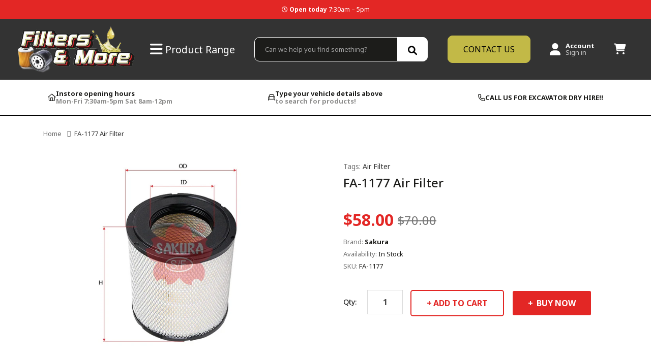

--- FILE ---
content_type: text/html; charset=utf-8
request_url: https://filtersandmore.com.au/products/fa-1177-air-filter
body_size: 49427
content:
<!doctype html>
<!--[if IE]>  <![endif]-->
<!--[if IE 8 ]> <html dir="ltr" lang="en" class="ie8"> <![endif]-->
<!--[if IE 9 ]> <html dir="ltr" lang="en" class="ie9"> <![endif]-->
<!-- [if (gt IE 9)|!(IE)]><! -->
<html dir="ltr" lang="en">
  <!-- <![endif] -->
  <head>
    <!-- Google Tag Manager -->
    <!-- New Tag Manager -->
    <script>
    window.dataLayer = window.dataLayer || [];
</script>
    <script>
      (function(w,d,s,l,i){w[l]=w[l]||[];w[l].push({'gtm.start':
      new Date().getTime(),event:'gtm.js'});var f=d.getElementsByTagName(s)[0],
      j=d.createElement(s),dl=l!='dataLayer'?'&l='+l:'';j.async=true;j.src=
      'https://www.googletagmanager.com/gtm.js?id='+i+dl;f.parentNode.insertBefore(j,f);
      })(window,document,'script','dataLayer','GTM-MQ6GCBP2');
    </script>
    <!-- End Google Tag Manager -->
    <!-- Basic page needs ================================================== -->
    <meta charset="UTF-8">
    <meta name="viewport" content="width=device-width, initial-scale=1">
    <meta http-equiv="X-UA-Compatible" content="IE=edge">
    <meta name="google-site-verification" content="fc_w36KtRf9-t3ywWfwgxBfh7KpCOoEEi6xQ4E7QyrM">
    <meta name="google-site-verification" content="WWy-dfQsQKbuM1Iwv2K79qSV6Jo9jk1PgfB_U29d_Jc">
    <meta name="google-site-verification" content="SKbdQVggwPYvhpE0a4ctXb_wNrmHernxS5TFKfs_kTc">
    
    <!-- Thank you page set to noindex -->
    <!-- End Thank you page set to noindex -->
    <link rel="shortcut icon" href="//filtersandmore.com.au/cdn/shop/t/7/assets/favicon.png?v=165916297790886345021674002757">
      <link rel="apple-touch-icon" href="//filtersandmore.com.au/cdn/shop/t/7/assets/favicon.png?v=165916297790886345021674002757"><!-- Title and description ================================================== -->
    <title>
        Fa-1177 Air Filter | Filters &amp; More
        &ndash; Filters and More Store</title>
    <meta name="description" content="Get the best deal for Fa-1177 Air Filter and learn everything there is to know about Fa-1177 Air Filter, start exploring now on Filters &amp; More.">
    <base href="https://filtersandmore.com.au/products/fa-1177-air-filter">
    <!-- Product meta ================================================== -->
<meta property="og:type" content="product">
<meta property="og:title" content="FA-1177 Air Filter">
<meta property="og:url" content="https://filtersandmore.com.au/products/fa-1177-air-filter">
<meta property="og:image" content="http://filtersandmore.com.au/cdn/shop/products/SAK001_A-1177_8_1024x1024.jpg?v=1669241079">
<meta property="og:image:secure_url" content="https://filtersandmore.com.au/cdn/shop/products/SAK001_A-1177_8_1024x1024.jpg?v=1669241079">
<meta property="og:price:amount" content="58.00">
<meta property="og:price:currency" content="AUD">
<meta property="og:description" content="Get the best deal for Fa-1177 Air Filter and learn everything there is to know about Fa-1177 Air Filter, start exploring now on Filters &amp; More.">
<meta property="og:site_name" content="Filters and More Store">


<meta name="twitter:card" content="summary">


  <meta name="twitter:card" content="product">
  <meta name="twitter:title" content="FA-1177 Air Filter">
  <meta name="twitter:description" content="Dimensions (mm)Height: 263Outer Diameter: 237Inner Diameter: 132Thread: N/ASakura FiltersSakura Filters Australia has been in the automotive industry for over 30 years, and is one of the market leaders in the import , distribution and export of automotive filters. Sakura Filters Australia distributes an extensive range of fully warranted filters Australia-wide and to the Pacific IslandsQuality &amp;amp; WarrantySakura Filters Australia&#39;s first class quality automotive components ensure the customer will have the best choice in products that are guaranteed free of defect. The warranty covers replacement if the product is found to be defective, and Sakura Filters Australia will assist with the manufacturer to restore the engine to its condition before failure in the event of engine failure due to the filter.[tab2]FA3388/A-1177 AIR FILTER 17801-78020TOYOTA 17801-78020TOYOTA 17801-78030NISSAN AY120-TY053TOYOTA V9112-2025HINO 17801-78020TOYOTA SUJ17T0101[/tab2][tab]HINO, TOYOTAHINO DUTRO 1999 4.1L 15B-FTEHINO DUTRO 1999 4.1L 15B-FTEHINO DUTRO 1999 4.1L 15B-FTEHINO DUTRO 1999 4.1L 15B-FTEDAIHATSU DELTA 1999 4.1L 15B-FTETOYOTA TOYOACE/DYNA 1999 4.1L 15B-FTETOYOTA TOYOACE/DYNA 1999 4.1L 15B-FTETOYOTA TOYOACE/DYNA 1999 4.1L 15B-FTEHINO DUTRO 2003 4.1L 1BZ-FNETOYOTA TOYOACE/DYNA 2003 4.1L 1BZ-FNEHINO DUTRO 1999 4.6L S05CHINO DUTRO 1999 4.6L S05CHINO DUTRO 1999 4.6L S05CHINO DUTRO 2002 4.6L S05CHINO DUTRO 2002 4.6L S05CDAIHATSU DELTA 1999 4.6L S05CTOYOTA TOYOACE/DYNA 1999 4.6L S05CTOYOTA TOYOACE/DYNA 1999">
  <meta name="twitter:image" content="https://filtersandmore.com.au/cdn/shop/products/SAK001_A-1177_8_large.jpg?v=1669241079">
  <meta name="twitter:image:width" content="480">
  <meta name="twitter:image:height" content="480">

<!-- Helpers ================================================== -->
    <link rel="canonical" href="https://filtersandmore.com.au/products/fa-1177-air-filter">

    <!-- CSS ================================================== -->
    <link href="//filtersandmore.com.au/cdn/shop/t/7/assets/owl.carousel.min.css?v=144261501687721598301673389855" rel="stylesheet" type="text/css" media="all" />
    <link href="//filtersandmore.com.au/cdn/shop/t/7/assets/owl.theme.green.min.css?v=136707948681557483891673389855" rel="stylesheet" type="text/css" media="all" />
    <link href="//filtersandmore.com.au/cdn/shop/t/7/assets/menu.css?v=118651347534156123641673389881" rel="stylesheet" type="text/css" media="all" />
    <link href="//filtersandmore.com.au/cdn/shop/t/7/assets/animate.css?v=56360581960268441961673389851" rel="stylesheet" type="text/css" media="all" />
    <link href="//filtersandmore.com.au/cdn/shop/t/7/assets/bootstrap.min.css?v=25071467596515048571673389852" rel="stylesheet" type="text/css" media="all" />
    <link href="//use.fontawesome.com/releases/v5.6.1/css/all.css" rel="stylesheet" type="text/css" media="all" />
    <link href="//maxcdn.bootstrapcdn.com/font-awesome/4.7.0/css/font-awesome.min.css" rel="stylesheet" type="text/css" media="all" />
    <link href="//cdn.jsdelivr.net/npm/pixeden-stroke-7-icon@1.2.3/pe-icon-7-stroke/dist/pe-icon-7-stroke.min.css" rel="stylesheet" type="text/css" media="all" />
    <link href="//filtersandmore.com.au/cdn/shop/t/7/assets/pe-helper.css?v=146537683752987679521673389855" rel="stylesheet" type="text/css" media="all" />
    <link href="//code.ionicframework.com/ionicons/2.0.1/css/ionicons.min.css" rel="stylesheet" type="text/css" media="all" />
    <link href="//cdnjs.cloudflare.com/ajax/libs/simple-line-icons/2.4.1/css/simple-line-icons.min.css" rel="stylesheet" type="text/css" media="all" />
    <link href="//cdn.linearicons.com/free/1.0.0/icon-font.min.css" rel="stylesheet" type="text/css" media="all" />
    <link href="//filtersandmore.com.au/cdn/shop/t/7/assets/plaza-font.css?v=124239678717852567971699327260" rel="stylesheet" type="text/css" media="all" />
    <link href="//filtersandmore.com.au/cdn/shop/t/7/assets/slideshow.css?v=54308914938986396431673389881" rel="stylesheet" type="text/css" media="all" />
<link href="//fonts.googleapis.com/css?family=Noto+Sans:100,100i,300,300i,400,400i,500,500i,700,700i,900,900i" rel="stylesheet" type="text/css" media="all" />
<link href="//fonts.googleapis.com/css?family=Roboto:100,100i,300,300i,400,400i,500,500i,700,700i,900,900i" rel="stylesheet" type="text/css" media="all" />
  

 <link href="//filtersandmore.com.au/cdn/shop/t/7/assets/stylesheet.css?v=80909504627578594371699327260" rel="stylesheet" type="text/css" media="all" />
    <link href="//filtersandmore.com.au/cdn/shop/t/7/assets/ajaxlogin.css?v=110471483824167117431673389851" rel="stylesheet" type="text/css" media="all" />
    <link href="//filtersandmore.com.au/cdn/shop/t/7/assets/quickview.css?v=153648396863968159701673389881" rel="stylesheet" type="text/css" media="all" />
    <link href="//filtersandmore.com.au/cdn/shop/t/7/assets/swiper.min.css?v=68811326383173586861673389856" rel="stylesheet" type="text/css" media="all" />
    <link href="//filtersandmore.com.au/cdn/shop/t/7/assets/swiper-custom.css?v=82849585726153269911673389881" rel="stylesheet" type="text/css" media="all" />
    <link href="//filtersandmore.com.au/cdn/shop/t/7/assets/zoom.css?v=79720007125271443241673389881" rel="stylesheet" type="text/css" media="all" />
      <link href="//filtersandmore.com.au/cdn/shop/t/7/assets/cloud-zoom.css?v=137026858469751261281673389853" rel="stylesheet" type="text/css" media="all" />
      <link href="//filtersandmore.com.au/cdn/shop/t/7/assets/magnific-popup.css?v=108963132292021740651673389855" rel="stylesheet" type="text/css" media="all" />
    <link href="//filtersandmore.com.au/cdn/shop/t/7/assets/custom.css?v=73571798536408203661703742640" rel="stylesheet" type="text/css" media="all" />
    <link href="https://cdnjs.cloudflare.com/ajax/libs/toastr.js/2.1.3/toastr.min.css" rel="stylesheet" type="text/css" media="all" />
    
    <!-- Header hook for plugins ================================================== -->
    <script>window.performance && window.performance.mark && window.performance.mark('shopify.content_for_header.start');</script><meta name="google-site-verification" content="WWy-dfQsQKbuM1Iwv2K79qSV6Jo9jk1PgfB_U29d_Jc">
<meta id="shopify-digital-wallet" name="shopify-digital-wallet" content="/55831036044/digital_wallets/dialog">
<meta name="shopify-checkout-api-token" content="415424ec499c0876c46b65e83b9a3d3f">
<link rel="alternate" type="application/json+oembed" href="https://filtersandmore.com.au/products/fa-1177-air-filter.oembed">
<script async="async" src="/checkouts/internal/preloads.js?locale=en-AU"></script>
<link rel="preconnect" href="https://shop.app" crossorigin="anonymous">
<script async="async" src="https://shop.app/checkouts/internal/preloads.js?locale=en-AU&shop_id=55831036044" crossorigin="anonymous"></script>
<script id="apple-pay-shop-capabilities" type="application/json">{"shopId":55831036044,"countryCode":"AU","currencyCode":"AUD","merchantCapabilities":["supports3DS"],"merchantId":"gid:\/\/shopify\/Shop\/55831036044","merchantName":"Filters and More Store","requiredBillingContactFields":["postalAddress","email"],"requiredShippingContactFields":["postalAddress","email"],"shippingType":"shipping","supportedNetworks":["visa","masterCard","amex","jcb"],"total":{"type":"pending","label":"Filters and More Store","amount":"1.00"},"shopifyPaymentsEnabled":true,"supportsSubscriptions":true}</script>
<script id="shopify-features" type="application/json">{"accessToken":"415424ec499c0876c46b65e83b9a3d3f","betas":["rich-media-storefront-analytics"],"domain":"filtersandmore.com.au","predictiveSearch":true,"shopId":55831036044,"locale":"en"}</script>
<script>var Shopify = Shopify || {};
Shopify.shop = "filters-and-more-store.myshopify.com";
Shopify.locale = "en";
Shopify.currency = {"active":"AUD","rate":"1.0"};
Shopify.country = "AU";
Shopify.theme = {"name":"Theme export  filters-n-more-myshopify-com-rgc-...","id":129931378828,"schema_name":"Autima","schema_version":"1.0.0","theme_store_id":null,"role":"main"};
Shopify.theme.handle = "null";
Shopify.theme.style = {"id":null,"handle":null};
Shopify.cdnHost = "filtersandmore.com.au/cdn";
Shopify.routes = Shopify.routes || {};
Shopify.routes.root = "/";</script>
<script type="module">!function(o){(o.Shopify=o.Shopify||{}).modules=!0}(window);</script>
<script>!function(o){function n(){var o=[];function n(){o.push(Array.prototype.slice.apply(arguments))}return n.q=o,n}var t=o.Shopify=o.Shopify||{};t.loadFeatures=n(),t.autoloadFeatures=n()}(window);</script>
<script>
  window.ShopifyPay = window.ShopifyPay || {};
  window.ShopifyPay.apiHost = "shop.app\/pay";
  window.ShopifyPay.redirectState = null;
</script>
<script id="shop-js-analytics" type="application/json">{"pageType":"product"}</script>
<script defer="defer" async type="module" src="//filtersandmore.com.au/cdn/shopifycloud/shop-js/modules/v2/client.init-shop-cart-sync_BApSsMSl.en.esm.js"></script>
<script defer="defer" async type="module" src="//filtersandmore.com.au/cdn/shopifycloud/shop-js/modules/v2/chunk.common_CBoos6YZ.esm.js"></script>
<script type="module">
  await import("//filtersandmore.com.au/cdn/shopifycloud/shop-js/modules/v2/client.init-shop-cart-sync_BApSsMSl.en.esm.js");
await import("//filtersandmore.com.au/cdn/shopifycloud/shop-js/modules/v2/chunk.common_CBoos6YZ.esm.js");

  window.Shopify.SignInWithShop?.initShopCartSync?.({"fedCMEnabled":true,"windoidEnabled":true});

</script>
<script>
  window.Shopify = window.Shopify || {};
  if (!window.Shopify.featureAssets) window.Shopify.featureAssets = {};
  window.Shopify.featureAssets['shop-js'] = {"shop-cart-sync":["modules/v2/client.shop-cart-sync_DJczDl9f.en.esm.js","modules/v2/chunk.common_CBoos6YZ.esm.js"],"init-fed-cm":["modules/v2/client.init-fed-cm_BzwGC0Wi.en.esm.js","modules/v2/chunk.common_CBoos6YZ.esm.js"],"init-windoid":["modules/v2/client.init-windoid_BS26ThXS.en.esm.js","modules/v2/chunk.common_CBoos6YZ.esm.js"],"init-shop-email-lookup-coordinator":["modules/v2/client.init-shop-email-lookup-coordinator_DFwWcvrS.en.esm.js","modules/v2/chunk.common_CBoos6YZ.esm.js"],"shop-cash-offers":["modules/v2/client.shop-cash-offers_DthCPNIO.en.esm.js","modules/v2/chunk.common_CBoos6YZ.esm.js","modules/v2/chunk.modal_Bu1hFZFC.esm.js"],"shop-button":["modules/v2/client.shop-button_D_JX508o.en.esm.js","modules/v2/chunk.common_CBoos6YZ.esm.js"],"shop-toast-manager":["modules/v2/client.shop-toast-manager_tEhgP2F9.en.esm.js","modules/v2/chunk.common_CBoos6YZ.esm.js"],"avatar":["modules/v2/client.avatar_BTnouDA3.en.esm.js"],"pay-button":["modules/v2/client.pay-button_BuNmcIr_.en.esm.js","modules/v2/chunk.common_CBoos6YZ.esm.js"],"init-shop-cart-sync":["modules/v2/client.init-shop-cart-sync_BApSsMSl.en.esm.js","modules/v2/chunk.common_CBoos6YZ.esm.js"],"shop-login-button":["modules/v2/client.shop-login-button_DwLgFT0K.en.esm.js","modules/v2/chunk.common_CBoos6YZ.esm.js","modules/v2/chunk.modal_Bu1hFZFC.esm.js"],"init-customer-accounts-sign-up":["modules/v2/client.init-customer-accounts-sign-up_TlVCiykN.en.esm.js","modules/v2/client.shop-login-button_DwLgFT0K.en.esm.js","modules/v2/chunk.common_CBoos6YZ.esm.js","modules/v2/chunk.modal_Bu1hFZFC.esm.js"],"init-shop-for-new-customer-accounts":["modules/v2/client.init-shop-for-new-customer-accounts_DrjXSI53.en.esm.js","modules/v2/client.shop-login-button_DwLgFT0K.en.esm.js","modules/v2/chunk.common_CBoos6YZ.esm.js","modules/v2/chunk.modal_Bu1hFZFC.esm.js"],"init-customer-accounts":["modules/v2/client.init-customer-accounts_C0Oh2ljF.en.esm.js","modules/v2/client.shop-login-button_DwLgFT0K.en.esm.js","modules/v2/chunk.common_CBoos6YZ.esm.js","modules/v2/chunk.modal_Bu1hFZFC.esm.js"],"shop-follow-button":["modules/v2/client.shop-follow-button_C5D3XtBb.en.esm.js","modules/v2/chunk.common_CBoos6YZ.esm.js","modules/v2/chunk.modal_Bu1hFZFC.esm.js"],"checkout-modal":["modules/v2/client.checkout-modal_8TC_1FUY.en.esm.js","modules/v2/chunk.common_CBoos6YZ.esm.js","modules/v2/chunk.modal_Bu1hFZFC.esm.js"],"lead-capture":["modules/v2/client.lead-capture_D-pmUjp9.en.esm.js","modules/v2/chunk.common_CBoos6YZ.esm.js","modules/v2/chunk.modal_Bu1hFZFC.esm.js"],"shop-login":["modules/v2/client.shop-login_BmtnoEUo.en.esm.js","modules/v2/chunk.common_CBoos6YZ.esm.js","modules/v2/chunk.modal_Bu1hFZFC.esm.js"],"payment-terms":["modules/v2/client.payment-terms_BHOWV7U_.en.esm.js","modules/v2/chunk.common_CBoos6YZ.esm.js","modules/v2/chunk.modal_Bu1hFZFC.esm.js"]};
</script>
<script id="__st">var __st={"a":55831036044,"offset":39600,"reqid":"79146bdc-a64f-401c-8306-0242181291c2-1768914216","pageurl":"filtersandmore.com.au\/products\/fa-1177-air-filter","u":"df175317f25d","p":"product","rtyp":"product","rid":7191229497484};</script>
<script>window.ShopifyPaypalV4VisibilityTracking = true;</script>
<script id="captcha-bootstrap">!function(){'use strict';const t='contact',e='account',n='new_comment',o=[[t,t],['blogs',n],['comments',n],[t,'customer']],c=[[e,'customer_login'],[e,'guest_login'],[e,'recover_customer_password'],[e,'create_customer']],r=t=>t.map((([t,e])=>`form[action*='/${t}']:not([data-nocaptcha='true']) input[name='form_type'][value='${e}']`)).join(','),a=t=>()=>t?[...document.querySelectorAll(t)].map((t=>t.form)):[];function s(){const t=[...o],e=r(t);return a(e)}const i='password',u='form_key',d=['recaptcha-v3-token','g-recaptcha-response','h-captcha-response',i],f=()=>{try{return window.sessionStorage}catch{return}},m='__shopify_v',_=t=>t.elements[u];function p(t,e,n=!1){try{const o=window.sessionStorage,c=JSON.parse(o.getItem(e)),{data:r}=function(t){const{data:e,action:n}=t;return t[m]||n?{data:e,action:n}:{data:t,action:n}}(c);for(const[e,n]of Object.entries(r))t.elements[e]&&(t.elements[e].value=n);n&&o.removeItem(e)}catch(o){console.error('form repopulation failed',{error:o})}}const l='form_type',E='cptcha';function T(t){t.dataset[E]=!0}const w=window,h=w.document,L='Shopify',v='ce_forms',y='captcha';let A=!1;((t,e)=>{const n=(g='f06e6c50-85a8-45c8-87d0-21a2b65856fe',I='https://cdn.shopify.com/shopifycloud/storefront-forms-hcaptcha/ce_storefront_forms_captcha_hcaptcha.v1.5.2.iife.js',D={infoText:'Protected by hCaptcha',privacyText:'Privacy',termsText:'Terms'},(t,e,n)=>{const o=w[L][v],c=o.bindForm;if(c)return c(t,g,e,D).then(n);var r;o.q.push([[t,g,e,D],n]),r=I,A||(h.body.append(Object.assign(h.createElement('script'),{id:'captcha-provider',async:!0,src:r})),A=!0)});var g,I,D;w[L]=w[L]||{},w[L][v]=w[L][v]||{},w[L][v].q=[],w[L][y]=w[L][y]||{},w[L][y].protect=function(t,e){n(t,void 0,e),T(t)},Object.freeze(w[L][y]),function(t,e,n,w,h,L){const[v,y,A,g]=function(t,e,n){const i=e?o:[],u=t?c:[],d=[...i,...u],f=r(d),m=r(i),_=r(d.filter((([t,e])=>n.includes(e))));return[a(f),a(m),a(_),s()]}(w,h,L),I=t=>{const e=t.target;return e instanceof HTMLFormElement?e:e&&e.form},D=t=>v().includes(t);t.addEventListener('submit',(t=>{const e=I(t);if(!e)return;const n=D(e)&&!e.dataset.hcaptchaBound&&!e.dataset.recaptchaBound,o=_(e),c=g().includes(e)&&(!o||!o.value);(n||c)&&t.preventDefault(),c&&!n&&(function(t){try{if(!f())return;!function(t){const e=f();if(!e)return;const n=_(t);if(!n)return;const o=n.value;o&&e.removeItem(o)}(t);const e=Array.from(Array(32),(()=>Math.random().toString(36)[2])).join('');!function(t,e){_(t)||t.append(Object.assign(document.createElement('input'),{type:'hidden',name:u})),t.elements[u].value=e}(t,e),function(t,e){const n=f();if(!n)return;const o=[...t.querySelectorAll(`input[type='${i}']`)].map((({name:t})=>t)),c=[...d,...o],r={};for(const[a,s]of new FormData(t).entries())c.includes(a)||(r[a]=s);n.setItem(e,JSON.stringify({[m]:1,action:t.action,data:r}))}(t,e)}catch(e){console.error('failed to persist form',e)}}(e),e.submit())}));const S=(t,e)=>{t&&!t.dataset[E]&&(n(t,e.some((e=>e===t))),T(t))};for(const o of['focusin','change'])t.addEventListener(o,(t=>{const e=I(t);D(e)&&S(e,y())}));const B=e.get('form_key'),M=e.get(l),P=B&&M;t.addEventListener('DOMContentLoaded',(()=>{const t=y();if(P)for(const e of t)e.elements[l].value===M&&p(e,B);[...new Set([...A(),...v().filter((t=>'true'===t.dataset.shopifyCaptcha))])].forEach((e=>S(e,t)))}))}(h,new URLSearchParams(w.location.search),n,t,e,['guest_login'])})(!0,!0)}();</script>
<script integrity="sha256-4kQ18oKyAcykRKYeNunJcIwy7WH5gtpwJnB7kiuLZ1E=" data-source-attribution="shopify.loadfeatures" defer="defer" src="//filtersandmore.com.au/cdn/shopifycloud/storefront/assets/storefront/load_feature-a0a9edcb.js" crossorigin="anonymous"></script>
<script crossorigin="anonymous" defer="defer" src="//filtersandmore.com.au/cdn/shopifycloud/storefront/assets/shopify_pay/storefront-65b4c6d7.js?v=20250812"></script>
<script data-source-attribution="shopify.dynamic_checkout.dynamic.init">var Shopify=Shopify||{};Shopify.PaymentButton=Shopify.PaymentButton||{isStorefrontPortableWallets:!0,init:function(){window.Shopify.PaymentButton.init=function(){};var t=document.createElement("script");t.src="https://filtersandmore.com.au/cdn/shopifycloud/portable-wallets/latest/portable-wallets.en.js",t.type="module",document.head.appendChild(t)}};
</script>
<script data-source-attribution="shopify.dynamic_checkout.buyer_consent">
  function portableWalletsHideBuyerConsent(e){var t=document.getElementById("shopify-buyer-consent"),n=document.getElementById("shopify-subscription-policy-button");t&&n&&(t.classList.add("hidden"),t.setAttribute("aria-hidden","true"),n.removeEventListener("click",e))}function portableWalletsShowBuyerConsent(e){var t=document.getElementById("shopify-buyer-consent"),n=document.getElementById("shopify-subscription-policy-button");t&&n&&(t.classList.remove("hidden"),t.removeAttribute("aria-hidden"),n.addEventListener("click",e))}window.Shopify?.PaymentButton&&(window.Shopify.PaymentButton.hideBuyerConsent=portableWalletsHideBuyerConsent,window.Shopify.PaymentButton.showBuyerConsent=portableWalletsShowBuyerConsent);
</script>
<script data-source-attribution="shopify.dynamic_checkout.cart.bootstrap">document.addEventListener("DOMContentLoaded",(function(){function t(){return document.querySelector("shopify-accelerated-checkout-cart, shopify-accelerated-checkout")}if(t())Shopify.PaymentButton.init();else{new MutationObserver((function(e,n){t()&&(Shopify.PaymentButton.init(),n.disconnect())})).observe(document.body,{childList:!0,subtree:!0})}}));
</script>
<link id="shopify-accelerated-checkout-styles" rel="stylesheet" media="screen" href="https://filtersandmore.com.au/cdn/shopifycloud/portable-wallets/latest/accelerated-checkout-backwards-compat.css" crossorigin="anonymous">
<style id="shopify-accelerated-checkout-cart">
        #shopify-buyer-consent {
  margin-top: 1em;
  display: inline-block;
  width: 100%;
}

#shopify-buyer-consent.hidden {
  display: none;
}

#shopify-subscription-policy-button {
  background: none;
  border: none;
  padding: 0;
  text-decoration: underline;
  font-size: inherit;
  cursor: pointer;
}

#shopify-subscription-policy-button::before {
  box-shadow: none;
}

      </style>
<script id="sections-script" data-sections="rgc_header-v2,rgc_footer" defer="defer" src="//filtersandmore.com.au/cdn/shop/t/7/compiled_assets/scripts.js?v=855"></script>
<script>window.performance && window.performance.mark && window.performance.mark('shopify.content_for_header.end');</script>
    

<!--[if lt IE 9]>
<script src="//cdnjs.cloudflare.com/ajax/libs/html5shiv/3.7.2/html5shiv.min.js" type="text/javascript"></script>
<script src="//filtersandmore.com.au/cdn/shop/t/7/assets/respond.min.js?v=52248677837542619231673389856" type="text/javascript"></script>
<link href="//filtersandmore.com.au/cdn/shop/t/7/assets/respond-proxy.html" id="respond-proxy" rel="respond-proxy" />
<link href="//filtersandmore.com.au/search?q=3548897f55c84f3e484efb0539cf0ab2" id="respond-redirect" rel="respond-redirect" />
<script src="//filtersandmore.com.au/search?q=3548897f55c84f3e484efb0539cf0ab2" type="text/javascript"></script>
<script src="//filtersandmore.com.au/cdn/shop/t/7/assets/es5-shim.min.js?v=162403747125444000461673389853" type="text/javascript"></script>
<![endif]-->
<!--[if (lte IE 9) ]><script src="//filtersandmore.com.au/cdn/shop/t/7/assets/match-media.min.js?v=855" type="text/javascript"></script><![endif]-->


    <!-- JavaScripts -->
    <script src="//filtersandmore.com.au/cdn/shop/t/7/assets/jquery-2.1.1.min.js?v=50105407026936964631673389854" type="text/javascript"></script>
    <script src="//filtersandmore.com.au/cdn/shop/t/7/assets/owl.carousel.min.js?v=166908070870787366981673389855" type="text/javascript"></script>
    <script src="//filtersandmore.com.au/cdn/shop/t/7/assets/jquery.plugin.min.js?v=168274580697022526331673389855" type="text/javascript"></script>
    <script src="//filtersandmore.com.au/cdn/shop/t/7/assets/jquery.countdown.min.js?v=179067753610155927421673389854" type="text/javascript"></script>
    <script src="//filtersandmore.com.au/cdn/shop/t/7/assets/menu.js?v=147189749948103098631673389855" type="text/javascript"></script>
    <script src="//filtersandmore.com.au/cdn/shop/t/7/assets/jquery.nivo.slider.js?v=122362495616164878221673389855" type="text/javascript"></script>
    
    
    
      <script src="//filtersandmore.com.au/cdn/shop/t/7/assets/cloud-zoom.1.0.2.min.js?v=21835987837422089771673389853" type="text/javascript"></script>
      <script src="//filtersandmore.com.au/cdn/shop/t/7/assets/zoom.js?v=149883901498622802941673389857" type="text/javascript"></script>
    
    
    <script src="//filtersandmore.com.au/cdn/shop/t/7/assets/jquery.bpopup.min.js?v=45937891466859774381673389854" type="text/javascript"></script>
    <script src="//filtersandmore.com.au/cdn/shop/t/7/assets/jquery.cookie.js?v=48388009562886839411673389854" type="text/javascript"></script>
    <script src="//filtersandmore.com.au/cdn/shop/t/7/assets/moment.min.js?v=12766354955387885901673389855" type="text/javascript"></script>
    <script src="//filtersandmore.com.au/cdn/shop/t/7/assets/quickview.js?v=172446652489787083371673389881" type="text/javascript"></script>
    <script src="//filtersandmore.com.au/cdn/shop/t/7/assets/swiper.jquery.js?v=138888780083506419961673389856" type="text/javascript"></script>
    <script src="//filtersandmore.com.au/cdn/shop/t/7/assets/common.js?v=142183589261845983541673389881" type="text/javascript"></script>
    <script src="//filtersandmore.com.au/cdn/shop/t/7/assets/jquery.magnific-popup.min.js?v=132335878410273497401673389855" type="text/javascript"></script>
    <script src="https://cdnjs.cloudflare.com/ajax/libs/toastr.js/2.1.3/toastr.min.js" type="text/javascript"></script>
    <script src="//filtersandmore.com.au/cdn/shop/t/7/assets/shipping-cart.js?v=121172493685557012641673389856" type="text/javascript"></script>
    
      <script src="//filtersandmore.com.au/cdn/shopifycloud/storefront/assets/themes_support/option_selection-b017cd28.js" type="text/javascript"></script>
    
    
    <script src="//filtersandmore.com.au/cdn/shop/t/7/assets/bootstrap.min.js?v=135618559580299884151673389852" type="text/javascript"></script>
    

    
    <style>
  @font-face {
  font-family: 'Font Awesome 6 Pro';
  font-style: normal;
  font-weight: 300;
  font-display: block;
  src: url("//filtersandmore.com.au/cdn/shop/files/fa-light-300.woff2?v=2101734244689936415") format("woff2"), url("//filtersandmore.com.au/cdn/shop/files/fa-light-300.ttf?v=536137036121473302") format("truetype"); }

.fal,
.fa-light {
  font-family: 'Font Awesome 6 Pro';
  font-weight: 300; }
:root, :host {
  --fa-font-regular: normal 400 1em/1 "Font Awesome 6 Pro"; }

@font-face {
  font-family: 'Font Awesome 6 Pro';
  font-style: normal;
  font-weight: 400;
  font-display: block;
  src: url("//filtersandmore.com.au/cdn/shop/files/fa-regular-400.woff2?v=11620825370215962301") format("woff2"), url("//filtersandmore.com.au/cdn/shop/files/fa-regular-400.ttf?v=7229805081223790772") format("truetype"); }

.far,
.fa-regular {
  font-family: 'Font Awesome 6 Pro';
  font-weight: 400; }
:root, :host {
  --fa-font-solid: normal 900 1em/1 "Font Awesome 6 Pro"; }

@font-face {
  font-family: 'Font Awesome 6 Pro';
  font-style: normal;
  font-weight: 900;
  font-display: block;
  src: url("//filtersandmore.com.au/cdn/shop/files/fa-solid-900.woff2?v=14299745523460809367") format("woff2"), url("//filtersandmore.com.au/cdn/shop/files/fa-solid-900.ttf?v=10037184626782771724") format("truetype"); }

.fas,
.fa-solid {
  font-family: 'Font Awesome 6 Pro';
  font-weight: 900; }
:root, :host {
  --fa-font-thin: normal 100 1em/1 "Font Awesome 6 Pro"; }

@font-face {
  font-family: 'Font Awesome 6 Pro';
  font-style: normal;
  font-weight: 100;
  font-display: block;
  src: url("//filtersandmore.com.au/cdn/shop/files/fa-thin-100.woff2?v=6156446084258572949") format("woff2"), url("//filtersandmore.com.au/cdn/shop/files/fa-thin-100.ttf?v=5333593114452986692") format("truetype"); }

.fat,
.fa-thin {
  font-family: 'Font Awesome 6 Pro';
  font-weight: 100; }
@font-face {
  font-family: "Font Awesome 5 Brands";
  font-display: block;
  font-weight: 400;
  src: url("//filtersandmore.com.au/cdn/shop/files/fa-brands-400.woff2?v=14928514124877303706") format("woff2"), url("//filtersandmore.com.au/cdn/shop/files/fa-brands-400.ttf?v=14211096051647947136") format("truetype"); }

@font-face {
  font-family: "Font Awesome 5 Pro";
  font-display: block;
  font-weight: 900;
  src: url("//filtersandmore.com.au/cdn/shop/files/fa-solid-900.woff2?v=14299745523460809367") format("woff2"), url("//filtersandmore.com.au/cdn/shop/files/fa-solid-900.ttf?v=10037184626782771724") format("truetype"); }

@font-face {
  font-family: "Font Awesome 5 Pro";
  font-display: block;
  font-weight: 400;
  src: url("//filtersandmore.com.au/cdn/shop/files/fa-regular-400.woff2?v=11620825370215962301") format("woff2"), url("//filtersandmore.com.au/cdn/shop/files/fa-regular-400.ttf?v=7229805081223790772") format("truetype"); }

@font-face {
  font-family: "Font Awesome 5 Pro";
  font-display: block;
  font-weight: 300;
  src: url("//filtersandmore.com.au/cdn/shop/files/fa-light-300.woff2?v=2101734244689936415") format("woff2"), url("//filtersandmore.com.au/cdn/shop/files/fa-light-300.ttf?v=536137036121473302") format("truetype"); }

<style>
@font-face {
  font-family: "Font Awesome 5 Duotone";
  font-display: block;
  font-weight: 900;
  src: url("//filtersandmore.com.au/cdn/shop/files/fa-duotone-900.woff2?v=17428020969229181164") format("woff2"), url("//filtersandmore.com.au/cdn/shop/files/fa-duotone-900.ttf?v=6302646430422936195") format("truetype"); }
@font-face {
  font-family: "FontAwesome";
  font-display: block;
  src: url("//filtersandmore.com.au/cdn/shop/files/fa-solid-900.woff2?v=14299745523460809367") format("woff2"), url("//filtersandmore.com.au/cdn/shop/files/fa-solid-900.ttf?v=10037184626782771724") format("truetype"); }

@font-face {
  font-family: "FontAwesome";
  font-display: block;
  src: url("//filtersandmore.com.au/cdn/shop/files/fa-brands-400.woff2?v=14928514124877303706") format("woff2"), url("//filtersandmore.com.au/cdn/shop/files/fa-brands-400.ttf?v=14211096051647947136") format("truetype"); }

@font-face {
  font-family: "FontAwesome";
  font-display: block;
  src: url("//filtersandmore.com.au/cdn/shop/files/fa-regular-400.woff2?v=11620825370215962301") format("woff2"), url("//filtersandmore.com.au/cdn/shop/files/fa-regular-400.ttf?v=7229805081223790772") format("truetype");
  unicode-range: U+F003,U+F006,U+F014,U+F016-F017,U+F01A-F01B,U+F01D,U+F022,U+F03E,U+F044,U+F046,U+F05C-F05D,U+F06E,U+F070,U+F087-F088,U+F08A,U+F094,U+F096-F097,U+F09D,U+F0A0,U+F0A2,U+F0A4-F0A7,U+F0C5,U+F0C7,U+F0E5-F0E6,U+F0EB,U+F0F6-F0F8,U+F10C,U+F114-F115,U+F118-F11A,U+F11C-F11D,U+F133,U+F147,U+F14E,U+F150-F152,U+F185-F186,U+F18E,U+F190-F192,U+F196,U+F1C1-F1C9,U+F1D9,U+F1DB,U+F1E3,U+F1EA,U+F1F7,U+F1F9,U+F20A,U+F247-F248,U+F24A,U+F24D,U+F255-F25B,U+F25D,U+F271-F274,U+F278,U+F27B,U+F28C,U+F28E,U+F29C,U+F2B5,U+F2B7,U+F2BA,U+F2BC,U+F2BE,U+F2C0-F2C1,U+F2C3,U+F2D0,U+F2D2,U+F2D4,U+F2DC; }

@font-face {
  font-family: "FontAwesome";
  font-display: block;
  src: url("//filtersandmore.com.au/cdn/shop/files/fa-v4compatibility.woff2?v=1648228944899677239") format("woff2"), url("//filtersandmore.com.au/cdn/shop/files/fa-v4compatibility.ttf?v=7849156994035504403") format("truetype");
  unicode-range: U+F041,U+F047,U+F065-F066,U+F07D-F07E,U+F080,U+F08B,U+F08E,U+F090,U+F09A,U+F0AC,U+F0AE,U+F0B2,U+F0D0,U+F0D6,U+F0E4,U+F0EC,U+F10A-F10B,U+F123,U+F13E,U+F148-F149,U+F14C,U+F156,U+F15E,U+F160-F161,U+F163,U+F175-F178,U+F195,U+F1F8,U+F219,U+F250,U+F252,U+F27A; }
</style>
    <link href="//filtersandmore.com.au/cdn/shop/t/7/assets/fa-all.css?v=19928013945435967261673389853" rel="stylesheet" type="text/css" media="all" />
    <style data-shopify>
      :root {
              --color-color_1 :#ffffff;
          --color-color_2 :#1c1c1a;
          --color-color_3 :#e32725;
          --color-color_4 :#c2b947;
          --color-color_5 :#333333;
          --color-color_6 :#efefef;
          --color-color_7 :#a4a4a3;
      }
    </style>
    <link href="//filtersandmore.com.au/cdn/shop/t/7/assets/global.css?v=126382306118396710411673389854" rel="stylesheet" type="text/css" media="all" />

    
    <!-- Clarity Heatmap -->
    <script type="text/javascript">
      (function(c,l,a,r,i,t,y){
          c[a]=c[a]||function(){(c[a].q=c[a].q||[]).push(arguments)};
          t=l.createElement(r);t.async=1;t.src="https://www.clarity.ms/tag/"+i;
          y=l.getElementsByTagName(r)[0];y.parentNode.insertBefore(t,y);
      })(window, document, "clarity", "script", "j0qqbrjklg");
    </script>
    <!-- End Clarity Heatmap -->
  <link href="https://monorail-edge.shopifysvc.com" rel="dns-prefetch">
<script>(function(){if ("sendBeacon" in navigator && "performance" in window) {try {var session_token_from_headers = performance.getEntriesByType('navigation')[0].serverTiming.find(x => x.name == '_s').description;} catch {var session_token_from_headers = undefined;}var session_cookie_matches = document.cookie.match(/_shopify_s=([^;]*)/);var session_token_from_cookie = session_cookie_matches && session_cookie_matches.length === 2 ? session_cookie_matches[1] : "";var session_token = session_token_from_headers || session_token_from_cookie || "";function handle_abandonment_event(e) {var entries = performance.getEntries().filter(function(entry) {return /monorail-edge.shopifysvc.com/.test(entry.name);});if (!window.abandonment_tracked && entries.length === 0) {window.abandonment_tracked = true;var currentMs = Date.now();var navigation_start = performance.timing.navigationStart;var payload = {shop_id: 55831036044,url: window.location.href,navigation_start,duration: currentMs - navigation_start,session_token,page_type: "product"};window.navigator.sendBeacon("https://monorail-edge.shopifysvc.com/v1/produce", JSON.stringify({schema_id: "online_store_buyer_site_abandonment/1.1",payload: payload,metadata: {event_created_at_ms: currentMs,event_sent_at_ms: currentMs}}));}}window.addEventListener('pagehide', handle_abandonment_event);}}());</script>
<script id="web-pixels-manager-setup">(function e(e,d,r,n,o){if(void 0===o&&(o={}),!Boolean(null===(a=null===(i=window.Shopify)||void 0===i?void 0:i.analytics)||void 0===a?void 0:a.replayQueue)){var i,a;window.Shopify=window.Shopify||{};var t=window.Shopify;t.analytics=t.analytics||{};var s=t.analytics;s.replayQueue=[],s.publish=function(e,d,r){return s.replayQueue.push([e,d,r]),!0};try{self.performance.mark("wpm:start")}catch(e){}var l=function(){var e={modern:/Edge?\/(1{2}[4-9]|1[2-9]\d|[2-9]\d{2}|\d{4,})\.\d+(\.\d+|)|Firefox\/(1{2}[4-9]|1[2-9]\d|[2-9]\d{2}|\d{4,})\.\d+(\.\d+|)|Chrom(ium|e)\/(9{2}|\d{3,})\.\d+(\.\d+|)|(Maci|X1{2}).+ Version\/(15\.\d+|(1[6-9]|[2-9]\d|\d{3,})\.\d+)([,.]\d+|)( \(\w+\)|)( Mobile\/\w+|) Safari\/|Chrome.+OPR\/(9{2}|\d{3,})\.\d+\.\d+|(CPU[ +]OS|iPhone[ +]OS|CPU[ +]iPhone|CPU IPhone OS|CPU iPad OS)[ +]+(15[._]\d+|(1[6-9]|[2-9]\d|\d{3,})[._]\d+)([._]\d+|)|Android:?[ /-](13[3-9]|1[4-9]\d|[2-9]\d{2}|\d{4,})(\.\d+|)(\.\d+|)|Android.+Firefox\/(13[5-9]|1[4-9]\d|[2-9]\d{2}|\d{4,})\.\d+(\.\d+|)|Android.+Chrom(ium|e)\/(13[3-9]|1[4-9]\d|[2-9]\d{2}|\d{4,})\.\d+(\.\d+|)|SamsungBrowser\/([2-9]\d|\d{3,})\.\d+/,legacy:/Edge?\/(1[6-9]|[2-9]\d|\d{3,})\.\d+(\.\d+|)|Firefox\/(5[4-9]|[6-9]\d|\d{3,})\.\d+(\.\d+|)|Chrom(ium|e)\/(5[1-9]|[6-9]\d|\d{3,})\.\d+(\.\d+|)([\d.]+$|.*Safari\/(?![\d.]+ Edge\/[\d.]+$))|(Maci|X1{2}).+ Version\/(10\.\d+|(1[1-9]|[2-9]\d|\d{3,})\.\d+)([,.]\d+|)( \(\w+\)|)( Mobile\/\w+|) Safari\/|Chrome.+OPR\/(3[89]|[4-9]\d|\d{3,})\.\d+\.\d+|(CPU[ +]OS|iPhone[ +]OS|CPU[ +]iPhone|CPU IPhone OS|CPU iPad OS)[ +]+(10[._]\d+|(1[1-9]|[2-9]\d|\d{3,})[._]\d+)([._]\d+|)|Android:?[ /-](13[3-9]|1[4-9]\d|[2-9]\d{2}|\d{4,})(\.\d+|)(\.\d+|)|Mobile Safari.+OPR\/([89]\d|\d{3,})\.\d+\.\d+|Android.+Firefox\/(13[5-9]|1[4-9]\d|[2-9]\d{2}|\d{4,})\.\d+(\.\d+|)|Android.+Chrom(ium|e)\/(13[3-9]|1[4-9]\d|[2-9]\d{2}|\d{4,})\.\d+(\.\d+|)|Android.+(UC? ?Browser|UCWEB|U3)[ /]?(15\.([5-9]|\d{2,})|(1[6-9]|[2-9]\d|\d{3,})\.\d+)\.\d+|SamsungBrowser\/(5\.\d+|([6-9]|\d{2,})\.\d+)|Android.+MQ{2}Browser\/(14(\.(9|\d{2,})|)|(1[5-9]|[2-9]\d|\d{3,})(\.\d+|))(\.\d+|)|K[Aa][Ii]OS\/(3\.\d+|([4-9]|\d{2,})\.\d+)(\.\d+|)/},d=e.modern,r=e.legacy,n=navigator.userAgent;return n.match(d)?"modern":n.match(r)?"legacy":"unknown"}(),u="modern"===l?"modern":"legacy",c=(null!=n?n:{modern:"",legacy:""})[u],f=function(e){return[e.baseUrl,"/wpm","/b",e.hashVersion,"modern"===e.buildTarget?"m":"l",".js"].join("")}({baseUrl:d,hashVersion:r,buildTarget:u}),m=function(e){var d=e.version,r=e.bundleTarget,n=e.surface,o=e.pageUrl,i=e.monorailEndpoint;return{emit:function(e){var a=e.status,t=e.errorMsg,s=(new Date).getTime(),l=JSON.stringify({metadata:{event_sent_at_ms:s},events:[{schema_id:"web_pixels_manager_load/3.1",payload:{version:d,bundle_target:r,page_url:o,status:a,surface:n,error_msg:t},metadata:{event_created_at_ms:s}}]});if(!i)return console&&console.warn&&console.warn("[Web Pixels Manager] No Monorail endpoint provided, skipping logging."),!1;try{return self.navigator.sendBeacon.bind(self.navigator)(i,l)}catch(e){}var u=new XMLHttpRequest;try{return u.open("POST",i,!0),u.setRequestHeader("Content-Type","text/plain"),u.send(l),!0}catch(e){return console&&console.warn&&console.warn("[Web Pixels Manager] Got an unhandled error while logging to Monorail."),!1}}}}({version:r,bundleTarget:l,surface:e.surface,pageUrl:self.location.href,monorailEndpoint:e.monorailEndpoint});try{o.browserTarget=l,function(e){var d=e.src,r=e.async,n=void 0===r||r,o=e.onload,i=e.onerror,a=e.sri,t=e.scriptDataAttributes,s=void 0===t?{}:t,l=document.createElement("script"),u=document.querySelector("head"),c=document.querySelector("body");if(l.async=n,l.src=d,a&&(l.integrity=a,l.crossOrigin="anonymous"),s)for(var f in s)if(Object.prototype.hasOwnProperty.call(s,f))try{l.dataset[f]=s[f]}catch(e){}if(o&&l.addEventListener("load",o),i&&l.addEventListener("error",i),u)u.appendChild(l);else{if(!c)throw new Error("Did not find a head or body element to append the script");c.appendChild(l)}}({src:f,async:!0,onload:function(){if(!function(){var e,d;return Boolean(null===(d=null===(e=window.Shopify)||void 0===e?void 0:e.analytics)||void 0===d?void 0:d.initialized)}()){var d=window.webPixelsManager.init(e)||void 0;if(d){var r=window.Shopify.analytics;r.replayQueue.forEach((function(e){var r=e[0],n=e[1],o=e[2];d.publishCustomEvent(r,n,o)})),r.replayQueue=[],r.publish=d.publishCustomEvent,r.visitor=d.visitor,r.initialized=!0}}},onerror:function(){return m.emit({status:"failed",errorMsg:"".concat(f," has failed to load")})},sri:function(e){var d=/^sha384-[A-Za-z0-9+/=]+$/;return"string"==typeof e&&d.test(e)}(c)?c:"",scriptDataAttributes:o}),m.emit({status:"loading"})}catch(e){m.emit({status:"failed",errorMsg:(null==e?void 0:e.message)||"Unknown error"})}}})({shopId: 55831036044,storefrontBaseUrl: "https://filtersandmore.com.au",extensionsBaseUrl: "https://extensions.shopifycdn.com/cdn/shopifycloud/web-pixels-manager",monorailEndpoint: "https://monorail-edge.shopifysvc.com/unstable/produce_batch",surface: "storefront-renderer",enabledBetaFlags: ["2dca8a86"],webPixelsConfigList: [{"id":"535265420","configuration":"{\"config\":\"{\\\"pixel_id\\\":\\\"GT-W6KDQHT\\\",\\\"target_country\\\":\\\"AU\\\",\\\"gtag_events\\\":[{\\\"type\\\":\\\"purchase\\\",\\\"action_label\\\":\\\"MC-S6T5JMVHXZ\\\"},{\\\"type\\\":\\\"page_view\\\",\\\"action_label\\\":\\\"MC-S6T5JMVHXZ\\\"},{\\\"type\\\":\\\"view_item\\\",\\\"action_label\\\":\\\"MC-S6T5JMVHXZ\\\"}],\\\"enable_monitoring_mode\\\":false}\"}","eventPayloadVersion":"v1","runtimeContext":"OPEN","scriptVersion":"b2a88bafab3e21179ed38636efcd8a93","type":"APP","apiClientId":1780363,"privacyPurposes":[],"dataSharingAdjustments":{"protectedCustomerApprovalScopes":["read_customer_address","read_customer_email","read_customer_name","read_customer_personal_data","read_customer_phone"]}},{"id":"shopify-app-pixel","configuration":"{}","eventPayloadVersion":"v1","runtimeContext":"STRICT","scriptVersion":"0450","apiClientId":"shopify-pixel","type":"APP","privacyPurposes":["ANALYTICS","MARKETING"]},{"id":"shopify-custom-pixel","eventPayloadVersion":"v1","runtimeContext":"LAX","scriptVersion":"0450","apiClientId":"shopify-pixel","type":"CUSTOM","privacyPurposes":["ANALYTICS","MARKETING"]}],isMerchantRequest: false,initData: {"shop":{"name":"Filters and More Store","paymentSettings":{"currencyCode":"AUD"},"myshopifyDomain":"filters-and-more-store.myshopify.com","countryCode":"AU","storefrontUrl":"https:\/\/filtersandmore.com.au"},"customer":null,"cart":null,"checkout":null,"productVariants":[{"price":{"amount":58.0,"currencyCode":"AUD"},"product":{"title":"FA-1177 Air Filter","vendor":"Sakura","id":"7191229497484","untranslatedTitle":"FA-1177 Air Filter","url":"\/products\/fa-1177-air-filter","type":"Filters \u0026 Separators"},"id":"41135964192908","image":{"src":"\/\/filtersandmore.com.au\/cdn\/shop\/products\/SAK001_A-1177_8.jpg?v=1669241079"},"sku":"FA-1177","title":"Default Title","untranslatedTitle":"Default Title"}],"purchasingCompany":null},},"https://filtersandmore.com.au/cdn","fcfee988w5aeb613cpc8e4bc33m6693e112",{"modern":"","legacy":""},{"shopId":"55831036044","storefrontBaseUrl":"https:\/\/filtersandmore.com.au","extensionBaseUrl":"https:\/\/extensions.shopifycdn.com\/cdn\/shopifycloud\/web-pixels-manager","surface":"storefront-renderer","enabledBetaFlags":"[\"2dca8a86\"]","isMerchantRequest":"false","hashVersion":"fcfee988w5aeb613cpc8e4bc33m6693e112","publish":"custom","events":"[[\"page_viewed\",{}],[\"product_viewed\",{\"productVariant\":{\"price\":{\"amount\":58.0,\"currencyCode\":\"AUD\"},\"product\":{\"title\":\"FA-1177 Air Filter\",\"vendor\":\"Sakura\",\"id\":\"7191229497484\",\"untranslatedTitle\":\"FA-1177 Air Filter\",\"url\":\"\/products\/fa-1177-air-filter\",\"type\":\"Filters \u0026 Separators\"},\"id\":\"41135964192908\",\"image\":{\"src\":\"\/\/filtersandmore.com.au\/cdn\/shop\/products\/SAK001_A-1177_8.jpg?v=1669241079\"},\"sku\":\"FA-1177\",\"title\":\"Default Title\",\"untranslatedTitle\":\"Default Title\"}}]]"});</script><script>
  window.ShopifyAnalytics = window.ShopifyAnalytics || {};
  window.ShopifyAnalytics.meta = window.ShopifyAnalytics.meta || {};
  window.ShopifyAnalytics.meta.currency = 'AUD';
  var meta = {"product":{"id":7191229497484,"gid":"gid:\/\/shopify\/Product\/7191229497484","vendor":"Sakura","type":"Filters \u0026 Separators","handle":"fa-1177-air-filter","variants":[{"id":41135964192908,"price":5800,"name":"FA-1177 Air Filter","public_title":null,"sku":"FA-1177"}],"remote":false},"page":{"pageType":"product","resourceType":"product","resourceId":7191229497484,"requestId":"79146bdc-a64f-401c-8306-0242181291c2-1768914216"}};
  for (var attr in meta) {
    window.ShopifyAnalytics.meta[attr] = meta[attr];
  }
</script>
<script class="analytics">
  (function () {
    var customDocumentWrite = function(content) {
      var jquery = null;

      if (window.jQuery) {
        jquery = window.jQuery;
      } else if (window.Checkout && window.Checkout.$) {
        jquery = window.Checkout.$;
      }

      if (jquery) {
        jquery('body').append(content);
      }
    };

    var hasLoggedConversion = function(token) {
      if (token) {
        return document.cookie.indexOf('loggedConversion=' + token) !== -1;
      }
      return false;
    }

    var setCookieIfConversion = function(token) {
      if (token) {
        var twoMonthsFromNow = new Date(Date.now());
        twoMonthsFromNow.setMonth(twoMonthsFromNow.getMonth() + 2);

        document.cookie = 'loggedConversion=' + token + '; expires=' + twoMonthsFromNow;
      }
    }

    var trekkie = window.ShopifyAnalytics.lib = window.trekkie = window.trekkie || [];
    if (trekkie.integrations) {
      return;
    }
    trekkie.methods = [
      'identify',
      'page',
      'ready',
      'track',
      'trackForm',
      'trackLink'
    ];
    trekkie.factory = function(method) {
      return function() {
        var args = Array.prototype.slice.call(arguments);
        args.unshift(method);
        trekkie.push(args);
        return trekkie;
      };
    };
    for (var i = 0; i < trekkie.methods.length; i++) {
      var key = trekkie.methods[i];
      trekkie[key] = trekkie.factory(key);
    }
    trekkie.load = function(config) {
      trekkie.config = config || {};
      trekkie.config.initialDocumentCookie = document.cookie;
      var first = document.getElementsByTagName('script')[0];
      var script = document.createElement('script');
      script.type = 'text/javascript';
      script.onerror = function(e) {
        var scriptFallback = document.createElement('script');
        scriptFallback.type = 'text/javascript';
        scriptFallback.onerror = function(error) {
                var Monorail = {
      produce: function produce(monorailDomain, schemaId, payload) {
        var currentMs = new Date().getTime();
        var event = {
          schema_id: schemaId,
          payload: payload,
          metadata: {
            event_created_at_ms: currentMs,
            event_sent_at_ms: currentMs
          }
        };
        return Monorail.sendRequest("https://" + monorailDomain + "/v1/produce", JSON.stringify(event));
      },
      sendRequest: function sendRequest(endpointUrl, payload) {
        // Try the sendBeacon API
        if (window && window.navigator && typeof window.navigator.sendBeacon === 'function' && typeof window.Blob === 'function' && !Monorail.isIos12()) {
          var blobData = new window.Blob([payload], {
            type: 'text/plain'
          });

          if (window.navigator.sendBeacon(endpointUrl, blobData)) {
            return true;
          } // sendBeacon was not successful

        } // XHR beacon

        var xhr = new XMLHttpRequest();

        try {
          xhr.open('POST', endpointUrl);
          xhr.setRequestHeader('Content-Type', 'text/plain');
          xhr.send(payload);
        } catch (e) {
          console.log(e);
        }

        return false;
      },
      isIos12: function isIos12() {
        return window.navigator.userAgent.lastIndexOf('iPhone; CPU iPhone OS 12_') !== -1 || window.navigator.userAgent.lastIndexOf('iPad; CPU OS 12_') !== -1;
      }
    };
    Monorail.produce('monorail-edge.shopifysvc.com',
      'trekkie_storefront_load_errors/1.1',
      {shop_id: 55831036044,
      theme_id: 129931378828,
      app_name: "storefront",
      context_url: window.location.href,
      source_url: "//filtersandmore.com.au/cdn/s/trekkie.storefront.cd680fe47e6c39ca5d5df5f0a32d569bc48c0f27.min.js"});

        };
        scriptFallback.async = true;
        scriptFallback.src = '//filtersandmore.com.au/cdn/s/trekkie.storefront.cd680fe47e6c39ca5d5df5f0a32d569bc48c0f27.min.js';
        first.parentNode.insertBefore(scriptFallback, first);
      };
      script.async = true;
      script.src = '//filtersandmore.com.au/cdn/s/trekkie.storefront.cd680fe47e6c39ca5d5df5f0a32d569bc48c0f27.min.js';
      first.parentNode.insertBefore(script, first);
    };
    trekkie.load(
      {"Trekkie":{"appName":"storefront","development":false,"defaultAttributes":{"shopId":55831036044,"isMerchantRequest":null,"themeId":129931378828,"themeCityHash":"6989324064944376828","contentLanguage":"en","currency":"AUD","eventMetadataId":"b88c4b5e-8d3c-4674-ba7d-fba6b71652f8"},"isServerSideCookieWritingEnabled":true,"monorailRegion":"shop_domain","enabledBetaFlags":["65f19447"]},"Session Attribution":{},"S2S":{"facebookCapiEnabled":true,"source":"trekkie-storefront-renderer","apiClientId":580111}}
    );

    var loaded = false;
    trekkie.ready(function() {
      if (loaded) return;
      loaded = true;

      window.ShopifyAnalytics.lib = window.trekkie;

      var originalDocumentWrite = document.write;
      document.write = customDocumentWrite;
      try { window.ShopifyAnalytics.merchantGoogleAnalytics.call(this); } catch(error) {};
      document.write = originalDocumentWrite;

      window.ShopifyAnalytics.lib.page(null,{"pageType":"product","resourceType":"product","resourceId":7191229497484,"requestId":"79146bdc-a64f-401c-8306-0242181291c2-1768914216","shopifyEmitted":true});

      var match = window.location.pathname.match(/checkouts\/(.+)\/(thank_you|post_purchase)/)
      var token = match? match[1]: undefined;
      if (!hasLoggedConversion(token)) {
        setCookieIfConversion(token);
        window.ShopifyAnalytics.lib.track("Viewed Product",{"currency":"AUD","variantId":41135964192908,"productId":7191229497484,"productGid":"gid:\/\/shopify\/Product\/7191229497484","name":"FA-1177 Air Filter","price":"58.00","sku":"FA-1177","brand":"Sakura","variant":null,"category":"Filters \u0026 Separators","nonInteraction":true,"remote":false},undefined,undefined,{"shopifyEmitted":true});
      window.ShopifyAnalytics.lib.track("monorail:\/\/trekkie_storefront_viewed_product\/1.1",{"currency":"AUD","variantId":41135964192908,"productId":7191229497484,"productGid":"gid:\/\/shopify\/Product\/7191229497484","name":"FA-1177 Air Filter","price":"58.00","sku":"FA-1177","brand":"Sakura","variant":null,"category":"Filters \u0026 Separators","nonInteraction":true,"remote":false,"referer":"https:\/\/filtersandmore.com.au\/products\/fa-1177-air-filter"});
      }
    });


        var eventsListenerScript = document.createElement('script');
        eventsListenerScript.async = true;
        eventsListenerScript.src = "//filtersandmore.com.au/cdn/shopifycloud/storefront/assets/shop_events_listener-3da45d37.js";
        document.getElementsByTagName('head')[0].appendChild(eventsListenerScript);

})();</script>
  <script>
  if (!window.ga || (window.ga && typeof window.ga !== 'function')) {
    window.ga = function ga() {
      (window.ga.q = window.ga.q || []).push(arguments);
      if (window.Shopify && window.Shopify.analytics && typeof window.Shopify.analytics.publish === 'function') {
        window.Shopify.analytics.publish("ga_stub_called", {}, {sendTo: "google_osp_migration"});
      }
      console.error("Shopify's Google Analytics stub called with:", Array.from(arguments), "\nSee https://help.shopify.com/manual/promoting-marketing/pixels/pixel-migration#google for more information.");
    };
    if (window.Shopify && window.Shopify.analytics && typeof window.Shopify.analytics.publish === 'function') {
      window.Shopify.analytics.publish("ga_stub_initialized", {}, {sendTo: "google_osp_migration"});
    }
  }
</script>
<script
  defer
  src="https://filtersandmore.com.au/cdn/shopifycloud/perf-kit/shopify-perf-kit-3.0.4.min.js"
  data-application="storefront-renderer"
  data-shop-id="55831036044"
  data-render-region="gcp-us-central1"
  data-page-type="product"
  data-theme-instance-id="129931378828"
  data-theme-name="Autima"
  data-theme-version="1.0.0"
  data-monorail-region="shop_domain"
  data-resource-timing-sampling-rate="10"
  data-shs="true"
  data-shs-beacon="true"
  data-shs-export-with-fetch="true"
  data-shs-logs-sample-rate="1"
  data-shs-beacon-endpoint="https://filtersandmore.com.au/api/collect"
></script>
</head>
  <body
    class="
      
      product-product product-details
       home1
    "
  >
    <!-- Google Tag Manager (noscript) -->
    <noscript
      ><iframe
        src="https://www.googletagmanager.com/ns.html?id=GTM-MQ6GCBP2"
        height="0"
        width="0"
        style="display:none;visibility:hidden"
      ></iframe
    ></noscript>
    <!-- End Google Tag Manager (noscript) -->
    <!--[if lt IE 8]>
      <p class="browserupgrade">You are using an <strong>outdated</strong> browser. Please <a href="http://browsehappy.com/">upgrade your browser</a> to improve your experience.</p>
    <![endif]-->
    <div class="wrapper">
      <section id="shopify-section-rgc_open" class="shopify-section section">

<div style="background-color:var(--color-color_3); color:var(--color-color_1);padding:10px 0;" >
<div class="text_open_wrap txt-center " style="font-size:12px;" >
  <i class="fa-regular fa-clock"></i>
  
  
  <strong>Open today</strong> 7:30am – 5pm
  
 
</div>
</div>
<style>
  .text_strip_wrap .icon { font-size:1.2em;font-weight:bold;}
   
</style><style data-shopify></style>
</section>
      
        <header>
          <div id="shopify-section-rgc_header-v2" class="shopify-section section-header"><div style=" background-color:var(--color-color_5); position:relative;">
 <div class="header-top ctn ctn-xl flex"  style="background-color: transparent;flex-wrap:nowrap;">
 
  <div class="col col1" >
    <div class="logo-container">
  <div id="logo" style="padding:0px;" >
    
    <a href="/" itemprop="url">
      <img src="//filtersandmore.com.au/cdn/shop/files/filters_n_more-logo.png?v=1673391852"
           alt="Filters and More Store"
           itemprop="logo" class="img-responsive logo"  />
    </a>
      
  </div>
</div>
  </div>

  <div class="col col1_1 flex" style="">
    
     <div class="col col2" >
        <div class="mburger" ><i class="fa-solid fa-bars"></i> <span class="btn-label" style="position:relative;">Product Range</span></div>
     </div>
    
     <div class="col col3"  style=" ">
       
<div class="top-search">
  <div id="search-by-category" class="input-group">
    <div class="btn-group">
      <div class="dropdown-toggle search-button " data-toggle="dropdown"></div>
      <div class="dropdown-menu search-content" >
        <button class="button-close"><i class="ion-ios-close-empty"></i></button>
        <div class="container">
          <div class="inner">
             <form action="/search" method="get" role="search" class="search search-modal__form">
            <div class="search-container">
              <input type="text" name="q" id="text-search" value="" placeholder="Can we help you find something?" class="" aria-label="Search here..." autocomplete="off"/>
              <ul class="search-results" style="display:none";></ul>
            </div>
             </form>
            <div id="sp-btn-search" class="">
              <button type="button" id="btn-search-category" class="btn btn-default btn-lg">
                <i class="fa fa-search" style="font-size:18px;"></i>
              </button>
            </div>
          </div>
        </div>
      </div>
    </div>
  </div>
</div>

        
                          
<style>
   .header-top #btn-search-category:before {
    display:none;
   
}
   .header-top #search-by-category .search-container #text-search {
    background:var(--color-color_2);
     color:#fff;
     border:1px solid #fff;
     border-radius: 10px;
    -webkit-border-radius: 10px;
  }
   .header-top  #btn-search-category {
    background: #fff;
    color: #000;
    border-top-right-radius: 10px;
    border-bottom-right-radius: 10px;
   }
  .header-top .top-search {
    position: relative;
    right:auto;
    left:auto;
    top:auto;
    margin-top:0px;
     z-index: 2;
  }
</style>
     </div>
    
     <div class="col col4">
       <a href="/pages/contact" class="rgc_btn btn-1"><i class="fa fa-comment-arrow-up-right "></i><span> CONTACT US</span></a>
     </div>
    
     <div class="col col5">
       <a href="/account/login" class="" style="color:var(--color-color_1);text-decoration:none;">
          <div class="flex" style="justify-content:flex-start;align-items:center;">
          <i class="fa-solid fa-user" style=" "></i>
            <div class="account_text" style="font-size:13px;line-height:1em;text-align:left;margin-left:10px;" style="color:var(--color-color_6)">
              <span style="font-weight:bold;">Account</span><br/>
              <span class="" style="opacity:0.7">
                Sign in
            
          </span>
            </div>
          </div>
 </a>
     </div>

     

     <div class="col col7" style="position:relative;">             
       <a href="/cart"><i class="fa-solid fa-cart-shopping cart-basket" style="color:white;" title="View Cart"></i></a>
       <div class="cart-count hide" style="">0</div>
     </div>
 </div>

</div> 
<div class="product-menu">
<div   style="background-color: var(--color-color_5); padding:30px 0;border-top:1px solid #fff;">
  <div class="product-menu_item ctn cols-4" style="justify-content:flex-start;">
        <div class="item" style="">
          <a href="https://filtersandmore.com.au/collections/filters-separators">
            <span class="icon"><i class="fa fa-key" style="color:var(--color-color_4);"> </i></span>
          
            <span class="title">All Filters & Filter Kits</span> 
             
            </a>
        </div>
        <div class="item" style="">
          <a href="https://filtersandmore.com.au/collections/filters-separators/4wd-filter-kit">
            <span class="icon"><i class="fa fa-truck-monster" style="color:var(--color-color_4);"> </i></span>
          
            <span class="title">4WD Filter Kits</span> 
             
            </a>
        </div>
        <div class="item" style="">
          <a href="https://filtersandmore.com.au/collections/filters-separators/commercial-filter-kit">
            <span class="icon"><i class="fa fa-truck" style="color:var(--color-color_4);"> </i></span>
          
            <span class="title">Truck Filter Kits</span> 
             
            </a>
        </div>
        <div class="item" style="">
          <a href="https://filtersandmore.com.au/collections/filters-separators/oil-filter">
            <span class="icon"><i class="fa fa-oil-can" style="color:var(--color-color_4);"> </i></span>
          
            <span class="title">Oil Filters</span> 
             
            </a>
        </div>
        <div class="item" style="">
          <a href="https://filtersandmore.com.au/collections/filters-separators/fuel-filter">
            <span class="icon"><i class="fa fa-gas-pump" style="color:var(--color-color_4);"> </i></span>
          
            <span class="title">Fuel Filters</span> 
             
            </a>
        </div>
        <div class="item" style="">
          <a href="https://filtersandmore.com.au/collections/filters-separators/fuel-water-separator">
            <span class="icon"><i class="fa fa-water" style="color:var(--color-color_4);"> </i></span>
          
            <span class="title">Fuel / Water Separator</span> 
             
            </a>
        </div>
        <div class="item" style="">
          <a href="https://filtersandmore.com.au/collections/filters-separators/air-filter">
            <span class="icon"><i class="fa fa-filter-list" style="color:var(--color-color_4);"> </i></span>
          
            <span class="title">Air Filters</span> 
             
            </a>
        </div>
        <div class="item" style="">
          <a href="https://filtersandmore.com.au/collections/filters-separators/hydraulic-filter">
            <span class="icon"><i class="fa fa-tank-water" style="color:var(--color-color_4);"> </i></span>
          
            <span class="title">Hydraulic Filters</span> 
             
            </a>
        </div>
        <div class="item" style="">
          <a href="https://filtersandmore.com.au/collections/filters-separators/cabin-air-filter">
            <span class="icon"><i class="fa fa-air-conditioner" style="color:var(--color-color_4);"> </i></span>
          
            <span class="title">Cabin Air Filters</span> 
             
            </a>
        </div>
</div>
</div>
  <div class="txt-center txt-bold" style="font-size:12px; background-color:white;padding:10px 0;border-bottom:1px solid #000;">
    We can help you find the right solution for your needs.  <a class="cta" href="tel:1300003458"><i class="fa fa-phone"> </i> Speak to a team member today!</a>
  </div>
</div>

  
</div>

 



<style>
 
  .cols-4 {columns:4; }
  .cart-basket {font-size:21px;line-height:21px;}
  .cart-count {position:absolute;
               color:var(--color-color_2);
               background-color:var(--color-color_4);
               border-radius:20px;
               top:-10px;
               left:-10px;
               min-width:20px;
               height:20px;
               text-align:center;
               font-size:10px;vertical-align:middle;
               line-height:20px;
               padding-right:2px;
              }

  .header__icons { align-items:center;}
  .product-menu {  display: none;
                 
                -webkit-transition:top 1s ease;
       -moz-transition:top 1s ease;
        -ms-transition:top 1s ease;
         -o-transition:top 1s ease;
            transition:top 1s ease;
                }
  .product-menu .item { padding:15px 0;  
                        
                      }
  .product-menu a {text-decoration:none;}
  .product-menu a .icon .fa-regular ,
  .product-menu a .icon .fa-solid ,
  .product-menu a .icon .fa {vertical-align:middle;font-size:1.4em; width:25px;text-align:center;}
  
  .product-menu a .title {color:white;vertical-align:middle;}
  .product-menu a:hover .title {color:var(--color-color_4); }
  .product-menu a.cta { margin-left:10px;color:var(--color-color_3);} 
  
  .header-top .header__icon--cart { color:white ;}
  .header-top .icon-account { color:white ;}

  .header-top .field__input { border:2px solid white; background-color:transparent; color:white; border-radius:8px;}
  .header-top .field__input:focus{ border-radius:8px;}
  .header-top .field__input::placeholder { color:white; }
  .header-top .field__button { background-color: white; color:black; border-radius:0 8px 8px 0 top:1px; right:1px; width:4.5rem;height:4.5rem;}
  .header-top  .field__button>svg { width:2rem;   height:2rem; }

  .header-top .field__label {color: rgba(255,255,255,0.50);}
  .header-top {
    color: #fff;
    
    display: flex;
    align-items: center;
    justify-content: space-between;
    padding: 1rem 3rem;
 
    position: relative;
    z-index: 2000;
}
  .mburger { color:white; text-decoration:none; vertical-align:middle;}
  .mburger .btn-label { font-size:1.4em;vertical-align:middle;}
  .mburger i {font-size:2em;vertical-align:middle; width:28px;text-align:center;}
  .mburger.red { color:#df241f; }
 .header-top .col4 i { display:none; }
 .header-top .col3 { width:45%;}
   
 
  .header-top  .rgc_search input {
    padding: 10px;
    font-size: 15px;
    border-radius: 10px 0 0 10px  !important;;
    padding-right: 0px;
    height: 45px;
    width: calc(100% - 45px);
                    }
  .header-top .rgc_search .field__button {
    background-color: #fff;
    color: #000;
    border-radius: 0 8px 8px 0;
    top: 1px;
    right: 1px;
    width: 4.5rem;
    height: 4.5rem;
    box-shadow: none;
    padding-left: 0px;
    margin-left: 0px;
    border: white;
    margin-left: -4px;
  
  }
  .header-top .col1 { width:240px;}

  .header-top .col1_1 {align-items:center;width:80%}
  .header-top .col5 .fa-user { font-size:24px;}
  @media(max-width:1300px) {

    .header-top .col3 { width:35%;}
  }
 @media(max-width:1300px) {
   .header-top .col1_1.flex {justify-content:space-around;}
  }
  @media(max-width:1100px) {
    .header-top .col1_1 {width:70%}
    .header-top .col3 { width:auto;}
    .header-top .col4 i { display:inline-block; font-size:26px; }
    .header-top .col4 span { display:none; }
    .header-top .col4 .rgc_btn { 
        background:none; 
        border:none;
        padding:0px;
        color:#fff;
        font-size:21px;
      line-height:21px;
    }

    
  }
   @media(max-width:960px) {
      .product-menu .cols-4 { columns:3;} 
   }
  @media(max-width:750px) {
    
     .header-top  .account_text { display:none; }
      .header-top .col1 { width:150px;}
     .header-top .col5 .fa-user { font-size:21px;line-height:21px;}
      
  }
  @media(max-width:620px) {
    .header-top .col2 .btn-label { display:none; }
 
    .header-top .mburger {padding:5px;border:1px solid #fff;}
    
  }

    @media(max-width:590px) {
     .product-menu .cols-4 { columns:2;} 
 
      .header-top {padding:5px;}
  }
  
    @media(max-width:480px) {
    
      .header-top .col1 { width:100px;}

  }
      @media(max-width:390px) {
    
 
     
  }
  </style>
  

</div>
          <section id="shopify-section-rgc_iconstrip" class="shopify-section section"><div class="iconstrip_wrap" style="background-color: var( --color-color_1);color:var(--color-color_2);">
  <div class="iconstrip ctn ctn-lg flex">
        <div class="item">
            <div class="icon"><i class="fa-regular fa-house"> </i></div>
            <div class="text">
            <span class="title">Instore opening hours</span><br/>
             <span style="opacity:0.5">Mon-Fri 7:30am-5pm Sat 8am-12pm</span>
            </div>
        </div>
        <div class="item">
            <div class="icon"><i class="fa-regular fa-car"> </i></div>
            <div class="text">
            <span class="title">Type your vehicle details above</span><br/>
             <span style="opacity:0.5">to search for products!</span>
            </div>
        </div>
        <div class="item">
            <div class="icon"><i class="fa-regular fa-phone"> </i></div>
            <div class="text">
            <span class="title">CALL US FOR EXCAVATOR DRY HIRE!!</span><br/>
             <span style="opacity:0.5"></span>
            </div>
        </div>

  </div>
</div><style data-shopify>.iconstrip_wrap { border-bottom: 1px solid #000; }
  .iconstrip { justify-content: space-around;padding:20px 0;}
  .iconstrip .item {display:flex;gap:10px;justify-content:center;align-items:center;}
  .iconstrip .icon .fa {font-size:26px;color:var(--color-color_3);}
  .iconstrip .text {font-weight:bold;font-size:13px;line-height:1.2em;}
  .iconstrip .title {letter-spacing:0px;} 

  @media (max-width:600px) {
    .iconstrip { justify-content: space-around;padding:10px 0;}
    .iconstrip .text {font-size:11px;line-height:1em;}
    .iconstrip .title {font-size:11px;line-height:1em;;} 
    .iconstrip .icon .fa {font-size:22px; }
    iconstrip ctn ctn-lg flex
  }
    @media (max-width:500px) {
       .iconstrip {  gap:10px; }
    }
      @media (max-width:480px) {
       .iconstrip {  gap:10px; }
         .iconstrip .item  {width:40%;margin-left:5%; justify-content:flex-start;}
         .iconstrip .icon   {width:30px;text-align:center;}
    }</style>
</section>
        </header>
      

      
      <div id="shopify-section-template--15850216489100__main" class="shopify-section"><!--Product Details Area Start-->
<!--product-page-section.liquid-->





<div class="container" id="product-product" itemscope itemtype="http://schema.org/Product">
  


 

<!-- Breadcumb area start -->
<ul class="breadcrumb">
  <li><a href="/" title="Back to the frontpage">
    Home
    </a>
  </li>
  

  
  <li><a href=""><span>FA-1177 Air Filter</span></a></li>

  
</ul>
<!--End Breadcumb area -->


  <meta itemprop="mpn" content="7191229497484" />
<meta itemprop="url" content="https://filtersandmore.com.au/products/fa-1177-air-filter">
<meta itemprop="image" content="//filtersandmore.com.au/cdn/shop/products/SAK001_A-1177_8_grande.jpg?v=1669241079">
<meta itemprop="description" content="Dimensions (mm)Height: 263Outer Diameter: 237Inner Diameter: 132Thread: N/ASakura FiltersSakura Filters Australia has been in the automotive industry for over 30 years, and is one of the market leaders in the import , distribution and export of automotive filters. Sakura Filters Australia distributes an extensive range of fully warranted filters Australia-wide and to the Pacific IslandsQuality &amp; WarrantySakura Filters Australia's first class quality automotive components ensure the customer will have the best choice in products that are guaranteed free of defect. The warranty covers replacement if the product is found to be defective, and Sakura Filters Australia will assist with the manufacturer to restore the engine to its condition before failure in the event of engine failure due to the filter.[tab2]FA3388/A-1177 AIR FILTER 17801-78020TOYOTA 17801-78020TOYOTA 17801-78030NISSAN AY120-TY053TOYOTA V9112-2025HINO 17801-78020TOYOTA SUJ17T0101[/tab2]">
<meta itemprop="sku" content="FA-1177">
<div itemprop="brand" itemtype="http://schema.org/Thing" itemscope>
  <meta itemprop="name" content="Sakura" />
</div>
<div itemprop="offers" itemtype="http://schema.org/Offer" itemscope>
  <link itemprop="url" href="https://filtersandmore.com.au/products/fa-1177-air-filter" />
  <meta itemprop="availability" content="https://schema.org/InStock" />
  <meta itemprop="priceCurrency" content="AUD" />
  <meta itemprop="price" content="58.00" />
</div>
  <div class="row">
    <div id="content" class="col-sm-12">
      <div class="row">
        
        <div class="product-image-main col-sm-6">
  <input type="hidden" id="check-use-zoom" value="1" />
  <input type="hidden" id="light-box-position" value="1" />
  <input type="hidden" id="product-identify" value="7191229497484" />
  <div class="lightbox-container"></div>
  
  
  <div class="product-zoom-image">
    <a href="//filtersandmore.com.au/cdn/shop/products/SAK001_A-1177_8.jpg?v=1669241079" class="cloud-zoom main-image" id="product-cloud-zoom" style="width: 700px; height: 700px;"
       rel="showTitle: false ,zoomWidth:700,zoomHeight:700,adjustX: 0,position:'inside' ">
      <img src="//filtersandmore.com.au/cdn/shop/products/SAK001_A-1177_8_700x700_crop_center.jpg?v=1669241079" title="FA-1177 Air Filter Product Image" alt="FA-1177 Air Filter Product Image" />
    </a>
  </div>
  <div class="additional-images owl-carousel owl-theme">
                      
    
    <div class="item">
      <a class="cloud-zoom-gallery sub-image" id="product-image-default" href="//filtersandmore.com.au/cdn/shop/products/SAK001_A-1177_8.jpg?v=1669241079" title="FA-1177 Air Filter Product Image"
         rel="useZoom: 'product-cloud-zoom', smallImage: '//filtersandmore.com.au/cdn/shop/products/SAK001_A-1177_8_700x700.jpg?v=1669241079'" data-pos="1">
        <img src="//filtersandmore.com.au/cdn/shop/products/SAK001_A-1177_8_700x700.jpg?v=1669241079" title="FA-1177 Air Filter Product Image" alt="FA-1177 Air Filter Product Image" />
      </a>
    </div>
    
  </div>
  <!-- end wrapper-img-additional -->
</div>
<!-- <div class="col-sm-6 product-info-main"> -->
<div class="col-sm-6 product-info-main">
  <div class="inner">
  
  <p class="product-tag">Tags:
    
    
    
    <a href="/collections/all/Air Filter">Air Filter</a>
    
    
  </p>
  
  <h1 class="product-name" itemprop="name">FA-1177 Air Filter</h1>
  
  <div class="price-box">
  
  <p class="special-price"><span class="price" id="productPrice">$58.00</span></p>
  <p class="old-price"><span class="price"  id="comparePrice">$70.00</span></p>
  
</div>
  <ul class="list-unstyled">
    
    <li>Brand: <a href="/collections/vendors?q=Sakura" title="Sakura">Sakura</a></li>
    
    <script>       
      var inv_qty = {};
      
      inv_qty[41135964192908] = 0;
      
    </script>
    
    <link itemprop="availability" href="http://schema.org/InStock"> 
    <li>Availability: 
       
      <span style="" class="ex-text">
         In Stock
      </span>
      
    </li>
    
    
    
    <li class="skuvariant">SKU: 
      <span class="variant-sku">FA-1177</span>
    </li>
    
  </ul>
  <!-- end-rating -->
  
  
  <div id="product">
    <form action="/cart/add" method="post" enctype="multipart/form-data" id="form_buy" name="form_buy">
      <div class="form-group"  style="display:none">
        <select name="id" id="productSelect" class="form-control">
          
          
          <option  selected="selected"  data-sku="FA-1177" value="41135964192908">Default Title - $58.00 AUD</option>
          
          
        </select>
        
        
        
      </div>
      <div class="form-group">
        
        <label class="control-label" for="Quantity">Qty:</label>
        <input type="text" name="quantity" value="1" size="2" id="Quantity" onkeyup="updatecartsticky(1)" class="form-control" />					
        
        
        <span id="variantQuantity" class="variant-quantity hidden"></span>
        
        
        <button class="btn button button-cart" type="button" id="button-cart" data-loading-text="Loading...">
          Add to Cart
        </button>
        
        
        <button class="btn button button-cart" style="clear:none;margin-left:15px;" type="button" id="button-cart-buy" data-loading-text="Loading...">
          Buy Now
        </button>
        
        
      </div>
    </form>
    <!-- end-button -->
  </div>
  
  
  
  
  <!-- AddThis Button BEGIN -->
  <div class="addthis_toolbox addthis_default_style" data-url="/products/fa-1177-air-filter"><a class="addthis_button_facebook_like" fb:like:layout="button_count"></a> <a class="addthis_button_tweet"></a> <a class="addthis_button_pinterest_pinit"></a> <a class="addthis_counter addthis_pill_style"></a></div>
  <script type="text/javascript" src="//s7.addthis.com/js/300/addthis_widget.js#pubid=ra-515eeaf54693130e"></script>
  <!-- AddThis Button END --> 
  
</div>
</div>
        
      </div>
    </div>
  </div>
</div>
<div class="backgroud-details">
  <div class="container">
    <div class="product-info-detailed">
      <ul class="nav nav-tabs">
        <li role="presentation" class="active">
          <a href="#description" aria-controls="description" role="tab" data-toggle="tab">Description</a>
        </li>
        
        
        
        <li role="presentation">
          <a href="#tab" aria-controls="tab" role="tab" data-toggle="tab">Common Applications</a>
        </li>
        
        
        <li role="presentation">
          <a href="#tab2" aria-controls="tab2" role="tab" data-toggle="tab">Cross References</a>
        </li>
        
      </ul>
      <div class="tab-content">
        <div class="mobtab" role="presentation" class="active"><a href="#description" aria-controls="description" role="tab" data-toggle="tab">Description</a></div>
        <div role="tabpanel" class="tab-pane active" id="description">
          <p>
            
            <h4>Dimensions (mm)</h4>Height: 263<br>Outer Diameter: 237<br>Inner Diameter: 132<br>Thread: N/A<br><br><br><h4>Sakura Filters</h4>Sakura Filters Australia has been in the automotive industry for over 30 years, and is one of the market leaders in the import , distribution and export of automotive filters. Sakura Filters Australia distributes an extensive range of fully warranted filters Australia-wide and to the Pacific Islands<br><br><br><h4>Quality &amp; Warranty</h4>Sakura Filters Australia's first class quality automotive components ensure the customer will have the best choice in products that are guaranteed free of defect. The warranty covers replacement if the product is found to be defective, and Sakura Filters Australia will assist with the manufacturer to restore the engine to its condition before failure in the event of engine failure due to the filter.<br>
          </p>
        </div>
        
        
        
        <div class="mobtab" role="presentation"><a href="#tab" aria-controls="tab" role="tab" data-toggle="tab">Common Applications</a></div>
        <div role="tabpanel" class="tab-pane" id="tab">
          HINO, TOYOTA<br>HINO DUTRO 1999 4.1L 15B-FTE<br>HINO DUTRO 1999 4.1L 15B-FTE<br>HINO DUTRO 1999 4.1L 15B-FTE<br>HINO DUTRO 1999 4.1L 15B-FTE<br>DAIHATSU DELTA 1999 4.1L 15B-FTE<br>TOYOTA TOYOACE/DYNA 1999 4.1L 15B-FTE<br>TOYOTA TOYOACE/DYNA 1999 4.1L 15B-FTE<br>TOYOTA TOYOACE/DYNA 1999 4.1L 15B-FTE<br>HINO DUTRO 2003 4.1L 1BZ-FNE<br>TOYOTA TOYOACE/DYNA 2003 4.1L 1BZ-FNE<br>HINO DUTRO 1999 4.6L S05C<br>HINO DUTRO 1999 4.6L S05C<br>HINO DUTRO 1999 4.6L S05C<br>HINO DUTRO 2002 4.6L S05C<br>HINO DUTRO 2002 4.6L S05C<br>DAIHATSU DELTA 1999 4.6L S05C<br>TOYOTA TOYOACE/DYNA 1999 4.6L S05C<br>TOYOTA TOYOACE/DYNA 1999 4.6L S05C<br>TOYOTA TOYOACE/DYNA 1999 4.6L S05C<br>TOYOTA TOYOACE/DYNA 2002 4.6L S05C<br>TOYOTA TOYOACE/DYNA 2002 4.6L S05C<br>TOYOTA TOYOACE/DYNA 2002 4.6L S05C<br>TOYOTA TOYOACE/DYNA 2003 4.7L N04C- T<br>TOYOTA TOYOACE/DYNA 2003 4.7L N04C- T<br>TOYOTA TOYOACE/DYNA 2006 4.7L N04C- T<br>TOYOTA TOYOACE/DYNA 2008 4.7L N04C- T<br>HINO DUTRO 2004 4.7L J05D-T<br>HINO DUTRO 2004 4.7L J05D-T<br>TOYOTA TOYOACE/DYNA 2004 4.7L J05D-T<br>TOYOTA TOYOACE/DYNA 2004 4.7L J05D-T<br>HINO DUTRO 2004 4.7L J05D-T<br>TOYOTA TOYOACE/DYNA 2004 4.7L J05D-T<br>HINO DUTRO 2006 4.0L N04C-T<br>HINO DUTRO 2006 4.0L N04C-T<br>HINO DUTRO 2006 4.0L N04C-T<br>TOYOTA TOYOACE/DYNA 2004 4.0L N04C-T<br>TOYOTA TOYOACE/DYNA 2004 4.0L N04C-T<br>TOYOTA TOYOACE/DYNA 2006 4.0L N04C-T<br>TOYOTA TOYOACE/DYNA 2003 4.0L N04C<br>TOYOTA TOYOACE/DYNA 2003 4.0L N04C<br>TOYOTA TOYOACE/DYNA 2006 4.0L N04C-T<br>TOYOTA TOYOACE/DYNA 2006 4.0L N04C-T<br>TOYOTA TOYOACE/DYNA 2006 4.0L N04C-T<br>TOYOTA TOYOACE/DYNA 2006 4.0L N04C-T<br>TOYOTA TOYOACE/DYNA 2006 4.0L N04C-T<br>TOYOTA TOYOACE/DYNA 2007 4.0L N04C-T<br>HINO DUTRO 2003 4.0L N04C-T<br>HINO DUTRO 2004 4.0L N04C-T<br>HINO DUTRO 2004 4.0L N04C-T<br>HINO DUTRO 2006 4.0L N04C-T<br>HINO DUTRO 2006 4.0L N04C-T<br>TOYOTA TOYOACE/DYNA 2002 4.9L S05D<br>TOYOTA TOYOACE/DYNA 2002 4.9L S05D<br>TOYOTA TOYOACE/DYNA 2004 4.9L S05D<br>TOYOTA TOYOACE/DYNA 2004 4.9L S05D<br>TOYOTA TOYOACE/DYNA 2004 4.9L S05D<br>HINO DUTRO 1999 4.9L S05D<br>HINO DUTRO 2002 4.9L S05D<br>HINO DUTRO 2002 4.9L S05D<br>HINO DUTRO 2004 4.9L S05D<br>HINO DUTRO 2004 4.9L S05D<br>HINO DUTRO 2004 4.9L S05D<br>HINO DUTRO 1999 4.9L S05D<br>HINO DUTRO 1999 4.9L S05D<br>DAIHATSU DELTA 1999 4.9L S05D<br>DAIHATSU DELTA 1999 4.9L S05D<br>DAIHATSU DELTA 2002 4.9L S05D<br>TOYOTA TOYOACE/DYNA 2002 4.9L S05D<br>DAIHATSU DELTA 2002 5.3L J05C<br>DAIHATSU DELTA 2002 5.3L J05C<br>TOYOTA TOYOACE/DYNA 1999 5.3L J05C<br>TOYOTA TOYOACE/DYNA 1999 5.3L J05C<br>TOYOTA TOYOACE/DYNA 1999 5.3L J05C<br>HINO DUTRO 1999 5.3L J05C<br>HINO DUTRO 1999 5.3L J05C<br>HINO DUTRO 1999 5.3L J05C<br>DAIHATSU DELTA 1999 5.3L J05C<br>DAIHATSU DELTA 1999 5.3L J05C<br>DAIHATSU DELTA 1999 5.3L J05C<br>DAIHATSU DELTA 2002 5.3L J05C<br>DAIHATSU DELTA 2002 5.3L J05C<br>HINO DUTRO 2002 5.3L J05C<br>HINO DUTRO 2002 5.3L J05C<br>HINO DUTRO 2002 5.3L J05C<br>HINO DUTRO 1999 5.3L J05C<br>TOYOTA TOYOACE/DYNA 2002 5.3L J05C<br>TOYOTA TOYOACE/DYNA 2002 5.3L J05C<br>TOYOTA TOYOACE/DYNA 2002 5.3L J05C<br>TOYOTA TOYOACE/DYNA 2002 5.3L J05C<br>TOYOTA TOYOACE/DYNA 1999 5.3L J05C<br>
        </div>
        
        
        <div class="mobtab" role="presentation"><a href="#tab2" aria-controls="tab2" role="tab" data-toggle="tab">Cross References</a></div>
        <div role="tabpanel" class="tab-pane" id="tab2">
          FA3388/A-1177 AIR FILTER 17801-78020<br>TOYOTA 17801-78020<br>TOYOTA 17801-78030<br>NISSAN AY120-TY053<br>TOYOTA V9112-2025<br>HINO 17801-78020<br>TOYOTA SUJ17T0101<br>
        </div>
        
      </div>
    </div>
  </div>
</div>

<div class="container">
   




<div class="related-products module-nav2">
  
  <!--Featured Product Area Start-->
  <div class="module-title">
    <h2>Related Products</h2>
  </div>
  <div class="owl-container">
    <div class="related-container tt-product owl-carousel owl-theme">
      
      
      
      
      
      <div class="row_items">
         <!--product-grid-item.liquid-->










<div class="product-layout grid-style  ">
  <div class="product-thumb transition">
    <div class="item">
      <div class="item-inner">

        <div class="image images-container">
          
          <a href="/products/c-1032-oil-filter" class="product-image">
            <img class="img-responsive has-rotator img-default-image img-cate-7191295328396-template--15850216489100__main" src="//filtersandmore.com.au/cdn/shop/products/SAK001_C-1032_11_600x600.jpg?v=1669247479" alt="C-1032 Oil Filter Product Image">
            
            <img class="img-r" src="//filtersandmore.com.au/cdn/shop/products/SAK001_C-1032_11_600x600.jpg?v=1669247479" alt="C-1032 Oil Filter Product Image">
            
            
          </a>
          
          
          
          
          <div class="box-label">



          

<div class="label-product label_sale">
  <span>-38%</span>
</div>



</div>
          <div class="action-links">
            
            <button class="button btn-quickview quickview" type="button" title="Quick View" data-toggle="modal" data-target="#productModal" data-productinfo='{&quot;id&quot;:7191295328396,&quot;title&quot;:&quot;C-1032 Oil Filter&quot;,&quot;handle&quot;:&quot;c-1032-oil-filter&quot;,&quot;description&quot;:&quot;\u003ch4\u003eDimensions (mm)\u003c\/h4\u003eHeight: 74\u003cbr\u003eOuter Diameter: 80\u003cbr\u003eInner Diameter: -\u003cbr\u003eThread: M20X1.5\u003cbr\u003e\u003cbr\u003e\u003cbr\u003e\u003ch4\u003eSakura Filters\u003c\/h4\u003eSakura Filters Australia has been in the automotive industry for over 30 years, and is one of the market leaders in the import , distribution and export of automotive filters. Sakura Filters Australia distributes an extensive range of fully warranted filters Australia-wide and to the Pacific Islands\u003cbr\u003e\u003cbr\u003e\u003cbr\u003e\u003ch4\u003eQuality \u0026amp; Warranty\u003c\/h4\u003eSakura Filters Australia&#39;s first class quality automotive components ensure the customer will have the best choice in products that are guaranteed free of defect. The warranty covers replacement if the product is found to be defective, and Sakura Filters Australia will assist with the manufacturer to restore the engine to its condition before failure in the event of engine failure due to the filter.\u003cbr\u003e[tab2]OIL FILTER 15400579003\/ Z142A \/ Z79A\u003cbr\u003eMITSUBISHI MD031805\u003cbr\u003e[\/tab2]\u003cbr\u003e[tab]FORD, HOLDEN, HYUNDAI, MAHINDRA, MAZDA, MITSUBISHI, PEUGEOT, PROTON\u003cbr\u003eMITSUBISHI TRITON 2006 ML 6G74\u003cbr\u003eMITSUBISHI PAJERO 2000 NM, NP 6G74\u003cbr\u003eMITSUBISHI Montero 1994 V6 3.5L F.I. (VIN M) 24V\u003cbr\u003eMITSUBISHI Outlander 2004 4 CYL. 2.4L F.I. (VIN F) 16V\u003cbr\u003eMITSUBISHI Outlander 2009 V6 3.0L F.I. (VIN X) 24V\u003cbr\u003eMITSUBISHI Galant 1997 V6 2.5L F.I.\u003cbr\u003eMITSUBISHI 3000 GT 1993 V6 3.0L F.I. (VIN J) (DOHC)\u003cbr\u003eMITSUBISHI Galant 2001 V6 3.0L F.I. (VIN H)\u003cbr\u003eMITSUBISHI Outlander 2009 4 CYL. 2.4L F.I. (VIN W) 16V\u003cbr\u003eMITSUBISHI Outlander Sport 2011 4 CYL. 2.0L F.I. (VIN U)\u003cbr\u003eMITSUBISHI Montero 1997 V6 3.5L F.I. (VIN R)\u003cbr\u003eMITSUBISHI Montero 2001 V6 3.5L F.I. (VIN R)\u003cbr\u003eMITSUBISHI Montero Sport 1997 V6 3.0L F.I. (VIN P)\u003cbr\u003eMITSUBISHI Montero Sport 1999 V6 3.0L F.I. (VIN H)\u003cbr\u003eMITSUBISHI Outlander 2003 4 CYL. 2.4L F.I. (VIN G) (SOHC)\u003cbr\u003eMITSUBISHI PAJERO 1983 4 CYL. 2.6L 4G54 NA CARBURETOR\u003cbr\u003eMITSUBISHI PAJERO 1984 4 CYL. 2.6L 4G54 NB CARBURETOR\u003cbr\u003eMITSUBISHI PAJERO 1985 4 CYL. 2.6L 4G54 NC CARBURETOR\u003cbr\u003eMITSUBISHI PAJERO 1986 4 CYL. 2.6L 4G54 ND CARBURETOR\u003cbr\u003eMITSUBISHI PAJERO 1987 4 CYL. 2.6L 4G54 SOHC NE\u003cbr\u003eMITSUBISHI PAJERO 1988 4 CYL. 2.6L 4G54 SOHC NF\u003cbr\u003eMITSUBISHI PAJERO 1988 6 CYL. 3.0L 6G72 MPFI SOHC NF\u003cbr\u003eMITSUBISHI PAJERO 1989 4 CYL. 2.6L 4G54 SOHC NG\u003cbr\u003eMITSUBISHI PAJERO 1989 6 CYL. 3.0L 6G72 MPFI SOHC 12V NG MPFI\u003cbr\u003eMITSUBISHI PAJERO 1991 6 CYL. 3.0L 6G72 MPFI SOHC 12V NH\u003cbr\u003eMITSUBISHI PAJERO 1991 4 CYL. 2.6L 4G54 SOHC NH\u003cbr\u003eMITSUBISHI PAJERO 1993 6 CYL. 3.0L 6G72A MPFI SOHC 12V NJ\u003cbr\u003eMITSUBISHI PAJERO 1995 6 CYL. 3.5L 6G74A MPFI DOHC 24V NJ\u003cbr\u003eMITSUBISHI PAJERO 1996 6 CYL. 3.0L 6G72A MPFI SOHC 12V NK\u003cbr\u003eMITSUBISHI PAJERO 1996 6 CYL. 3.5L 6G74A MPFI DOHC 24V NK\u003cbr\u003eMITSUBISHI PAJERO 1997 6 CYL. 3.5L 6G74A MPFI SOHC 24V NL\u003cbr\u003eMITSUBISHI PAJERO 2000 6 CYL. 3.5L 6G74A MPFI SOHC 24V NM\u003cbr\u003eMITSUBISHI PAJERO 2002 6 CYL. 3.5L 6G74A MPFI SOHC 24V NP\u003cbr\u003eMITSUBISHI PAJERO 2003 6 CYL. 3.8L 6G75 MPFI SOHC 24V NP\u003cbr\u003eMITSUBISHI PAJERO 2012 6 CYL. 3.8L 6G75 NW MPFI\u003cbr\u003eMITSUBISHI PAJERO 2009 6 CYL. 3.8L 6G75 NT MPFI\u003cbr\u003eMITSUBISHI PAJERO 2006 6 CYL. 3.8L 6G75 NS MPFI\u003cbr\u003eMITSUBISHI Starion 1985 4 CYL. 2.0L 4G63BT TEFI JB\u003cbr\u003eMITSUBISHI NIMBUS 1992 4 CYL. 2.4L 4G64B MPFI SOHC 8V UF MPFI\u003cbr\u003eMITSUBISHI COLT 1980 4 CYL. 1.4L 4G12B RA\u003cbr\u003eMITSUBISHI COLT 1980 4 CYL. 1.6L G12B RA\u003cbr\u003eMITSUBISHI COLT 1982 4 CYL. 1.4L 4G33B RB\u003cbr\u003eMITSUBISHI COLT 1982 4 CYL. 1.6L 4G32B RB\u003cbr\u003eMITSUBISHI Cordia 1983 4 CYL. 1.8L 4G37B AA\u003cbr\u003eMITSUBISHI Cordia 1983 4 CYL. 1.6L 4G32B AA\u003cbr\u003eMITSUBISHI Starion 1982 4 CYL. 2.0L 4G63BT TEFI JA\u003cbr\u003eMITSUBISHI Lancer Evolution 2008 4 CYL. 2.0L F.I. Turbo (VIN V)\u003cbr\u003eMITSUBISHI Lancer Evolution 2014 4 CYL. 2.0L F.I. Turbo (VIN V)\u003cbr\u003eMITSUBISHI Montero Sport 1999 V6 3.5L F.I. (VIN R)\u003cbr\u003eMITSUBISHI Montero 2003 V6 3.8L F.I. (VIN S)\u003cbr\u003eMITSUBISHI Lancer Sportback 2010 4 CYL. 2.4L F.I. (VIN W)\u003cbr\u003eMITSUBISHI Galant 2004 4 CYL. 2.4L F.I. (VIN F) 16V\u003cbr\u003eMITSUBISHI Eclipse 2006 4 CYL. 2.4L F.I. (VIN F) 16V\u003cbr\u003eMITSUBISHI Eclipse Spyder 2007 4 CYL. 2.4L F.I. (VIN F) 16V\u003cbr\u003eMITSUBISHI Eclipse Spyder 2001 V6 3.0L F.I. (VIN H)\u003cbr\u003eMITSUBISHI Cordia 1984 4 CYL. 1.8L 4G62BT AB TURBO\u003cbr\u003eMITSUBISHI Cordia 1984 4 CYL. 1.8L 4G37B AB\u003cbr\u003eMITSUBISHI NIMBUS 1984 4 CYL. 1.8L 4G37B SOHC 8V UA\u003cbr\u003eMITSUBISHI COLT 1984 4 CYL. 1.4L 4G33B RC\u003cbr\u003eMITSUBISHI COLT 1984 4 CYL. 1.6L 4G32B RC\u003cbr\u003eMITSUBISHI Starion 1985 4 CYL. 2.0L 4G63BT TEFI JD\u003cbr\u003eMITSUBISHI NIMBUS 1985 4 CYL. 1.8L 4G37B SOHC 8V UB\u003cbr\u003eMITSUBISHI COLT 1986 4 CYL. 1.6L 4G32B RD\u003cbr\u003eMITSUBISHI COLT 1986 4 CYL. 1.4L 4G33B RD\u003cbr\u003eMITSUBISHI TRITON 1986 4 CYL. 2.6L 4G54 ME SOHC\u003cbr\u003eMITSUBISHI Cordia 1985 4 CYL. 1.8L 4G37B AC\u003cbr\u003eMITSUBISHI Cordia 1985 4 CYL. 1.8L 4G62BT AC TURBO\u003cbr\u003eMITSUBISHI TRITON 1988 4 CYL. 2.6L 4G54 MF SOHC\u003cbr\u003eMITSUBISHI EXPRESS VAN 1986 4 CYL. 2.0L 4G63B SOHC 8V SF\u003cbr\u003eMITSUBISHI EXPRESS VAN 1986 4 CYL. 2.4L 4G64B MPFI SOHC 8V SF MPFI\u003cbr\u003eMITSUBISHI STARWAGON 1986 4 CYL. 2.0L 4G63B SOHC SF\u003cbr\u003eMITSUBISHI STARWAGON 1986 4 CYL. 2.4L 4G64B MPFI SOHC SF\u003cbr\u003eMITSUBISHI COLT 1988 4 CYL. 1.4L 4G33B RE\u003cbr\u003eMITSUBISHI COLT 1988 4 CYL. 1.6L 4G32B RE\u003cbr\u003eMITSUBISHI Galant 1989 4 CYL. 2.0L 4G63 MPFI SOHC 16V HG\u003cbr\u003eMITSUBISHI Lancer 1988 4 CYL. 1.5L 4G15A CA SOHC 12V Sedan 5 DOOR Hatch\u003cbr\u003eMITSUBISHI TRITON 1989 4 CYL. 2.6L 4G54 MG SOHC\u003cbr\u003eMITSUBISHI STARWAGON 1986 4 CYL. 2.4L 4G64 EFI SG\u003cbr\u003eMITSUBISHI STARWAGON 1986 4 CYL. 2.4L 4G64 EFI SH\u003cbr\u003eMITSUBISHI EXPRESS VAN 1990 4 CYL. 2.0L 4G63B SOHC 8V SG\u003cbr\u003eMITSUBISHI EXPRESS VAN 1990 4 CYL. 2.4L 4G64B MPFI SOHC 8V SG\u003cbr\u003eMITSUBISHI STARWAGON 1990 4 CYL. 2.0L 4G63B SOHC SG\u003cbr\u003eMITSUBISHI STARWAGON 1990 4 CYL. 2.4L 4G64B MPFI SOHC SG\u003cbr\u003eMITSUBISHI TRITON 1990 4 CYL. 2.6L 4D54 MH SOHC\u003cbr\u003eMITSUBISHI NIMBUS 1984 4 CYL. 2.0L 4G63 UB CARBURETOR\u003cbr\u003eMITSUBISHI NIMBUS 1984 4 CYL. 1.8L G37B UC CARBURETOR\u003cbr\u003eMITSUBISHI NIMBUS 1987 4 CYL. 2.0L 4G63B SOHC 8V UC\u003cbr\u003eMITSUBISHI TRITON 1990 6 CYL. 3.0L 6G72 MH SOHC\u003cbr\u003eMITSUBISHI Galant 1990 4 CYL. 2.0L 4G63 MPFI SOHC 16V HH\u003cbr\u003eMITSUBISHI EXPRESS VAN 1991 4 CYL. 2.4L 4G64B MPFI SOHC 8V SH\u003cbr\u003eMITSUBISHI EXPRESS VAN 1991 4 CYL. 2.0L 4G63B SOHC 8V SH\u003cbr\u003eMITSUBISHI STARWAGON 1991 4 CYL. 2.4L 4G64 EFI SG\u003cbr\u003eMITSUBISHI STARWAGON 1991 4 CYL. 2.4L 4G64B MPFI SOHC SH\u003cbr\u003eMITSUBISHI STARWAGON 1991 4 CYL. 2.0L 4G63B SOHC SH\u003cbr\u003eMITSUBISHI STARWAGON 1991 4 CYL. 2.4L 4G64 EFI SF\u003cbr\u003eMITSUBISHI VERADA 1991 6 CYL. 3.0L 6Y721 MPFI SOHC 12V KR\u003cbr\u003eMITSUBISHI 3000 GT 1992 6 CYL. 3.0L 6G72A MPFI DOHC 24V Z16A T\/TRB TWIN TURBO\u003cbr\u003eMITSUBISHI MAGNA 1993 6 CYL. 3.0L 6Y721 TR MPFI SOHC\u003cbr\u003eMITSUBISHI STARWAGON 1994 6 CYL. 3.0L 6G72 WA GLS\u003cbr\u003eMITSUBISHI TRITON 1992 6 CYL. 3.0L 6G72 MJ SOHC\u003cbr\u003eMITSUBISHI TRITON 1991 4 CYL. 2.6L 4G54 MJ SOHC\u003cbr\u003eMITSUBISHI MAGNA 1994 6 CYL. 3.0L 6Y721 TS JNMPFI SOHC 12V\u003cbr\u003eMITSUBISHI VERADA 1994 6 CYL. 3.0L 6Y721 MPFI SOHC 12V KS\u003cbr\u003eMITSUBISHI Challenger 1998 6 CYL. 3.0L 6G72 PA MPFI\u003cbr\u003eMITSUBISHI Montero 1992 V6 3.0L F.I. (VIN S)\u003cbr\u003eMITSUBISHI Montero 1993 V6 3.0L F.I. (VIN H)\u003cbr\u003eMITSUBISHI Montero 1994 V6 3.0L F.I. (VIN H) 12V\u003cbr\u003eMITSUBISHI Eclipse 2001 V6 3.0L F.I. (VIN H)\u003cbr\u003eMITSUBISHI Lancer Ralliart 2010 4 CYL. 2.0L F.I. Turbo (VIN V)\u003cbr\u003eMITSUBISHI Lancer 2004 4 CYL. 2.4L F.I. (VIN F) 16V\u003cbr\u003eMITSUBISHI Lancer Evolution 2006 4 CYL. 2.0L F.I. Turbo (VIN C) 16V\u003cbr\u003eMITSUBISHI Galant 1999 V6 3.0L F.I. (VIN L)\u003cbr\u003eMITSUBISHI TRITON 2000 6 CYL. 3.0L 6G72 MK MPFI SOHC 24V\u003cbr\u003eMITSUBISHI GRANDIS 2004 4 CYL. 2.4L 4G69 MPFI SOHC 6V BA\u003cbr\u003eMITSUBISHI TRITON 1996 6 CYL. 3.0L 6G72 MK MPFI SOHC 24V\u003cbr\u003eMITSUBISHI Lancer 1989 4 CYL. 1.5L 4G15 CA MPFI 3 DOOR\u003cbr\u003eMITSUBISHI Lancer 1989 4 CYL. 1.5L 4G15 CA MPFI 4 DOOR\u003cbr\u003eMITSUBISHI TRITON 2006 6 CYL. 3.5L 6G74A ML MPFI SOHC 24V\u003cbr\u003eMITSUBISHI Lancer 1990 4 CYL. 1.5L 4G15A CB SOHC 12V Sedan 5 DOOR Hatch\u003cbr\u003eMITSUBISHI Lancer 1990 4 CYL. 1.5L 4G15 CB CARBURETOR\u003cbr\u003eMITSUBISHI Lancer 1990 4 CYL. 1.6L 4G61 CB MPFI 4 DOOR\u003cbr\u003eMITSUBISHI Lancer 1990 4 CYL. 1.5L 4G15 CB MPFI 4 DOOR\u003cbr\u003eMITSUBISHI Lancer 1990 4 CYL. 1.5L 4G15 CB MPFI 3 DOOR\u003cbr\u003eMITSUBISHI Lancer 1990 4 CYL. 1.6L 4G61 CB MPFI 3 DOOR\u003cbr\u003eMITSUBISHI 3000 GT 1998 V6 3.0L F.I. Twin Turbo (VIN K) (DOHC)\u003cbr\u003eMITSUBISHI Diamante 1993 V6 3.0L F.I. (VIN J) (DOHC) 24V\u003cbr\u003eMITSUBISHI Diamante 1993 V6 3.0L F.I. (VIN S) (SOHC)\u003cbr\u003eMITSUBISHI Precis 1991 4 CYL. 1.5L F.I. (VIN J)\u003cbr\u003eMITSUBISHI 3000 GT 1991 V6 3.0L F.I. (VIN B) (DOHC)\u003cbr\u003eMITSUBISHI 3000 GT 1991 V6 3.0L F.I. Turbo (VIN C) (DOHC)\u003cbr\u003eMITSUBISHI 3000 GT 1993 V6 3.0L F.I. Turbo (VIN K) (DOHC)\u003cbr\u003eMITSUBISHI Lancer Sportback 2010 4 CYL. 2.0L F.I. Turbo (VIN V)\u003cbr\u003eMITSUBISHI Lancer Sportback 2011 4 CYL. 2.0L F.I. Turbo (VIN V)\u003cbr\u003eMITSUBISHI Lancer Sportback 2004 4 CYL. 2.4L F.I. (VIN F) 16V\u003cbr\u003eMITSUBISHI Diamante 1995 V6 3.0L F.I. (VIN J) (DOHC)\u003cbr\u003eMITSUBISHI Eclipse 2000 V6 3.0L F.I. (VIN L)\u003cbr\u003eMITSUBISHI Precis 1990 4 CYL. 1.5L F.I. (VIN J)\u003cbr\u003eMITSUBISHI Sigma 1990 V6 3.0L F.I. (VIN S)\u003cbr\u003eMITSUBISHI Diamante 1992 V6 3.0L F.I. (VIN B)\u003cbr\u003eMITSUBISHI Diamante 1992 V6 3.0L F.I. (VIN S) (DOHC)\u003cbr\u003eMITSUBISHI Outlander 2014 V6 3.0L F.I. (VIN X) (6B31) 24V\u003cbr\u003e[\/tab]&quot;,&quot;published_at&quot;:&quot;2022-11-24T10:51:19+11:00&quot;,&quot;created_at&quot;:&quot;2022-11-24T10:51:19+11:00&quot;,&quot;vendor&quot;:&quot;Sakura&quot;,&quot;type&quot;:&quot;Filters \u0026 Separators&quot;,&quot;tags&quot;:[&quot;Oil Filter&quot;],&quot;price&quot;:1000,&quot;price_min&quot;:1000,&quot;price_max&quot;:1000,&quot;available&quot;:true,&quot;price_varies&quot;:false,&quot;compare_at_price&quot;:1600,&quot;compare_at_price_min&quot;:1600,&quot;compare_at_price_max&quot;:1600,&quot;compare_at_price_varies&quot;:false,&quot;variants&quot;:[{&quot;id&quot;:41136117186700,&quot;title&quot;:&quot;Default Title&quot;,&quot;option1&quot;:&quot;Default Title&quot;,&quot;option2&quot;:null,&quot;option3&quot;:null,&quot;sku&quot;:&quot;C-1032&quot;,&quot;requires_shipping&quot;:true,&quot;taxable&quot;:true,&quot;featured_image&quot;:null,&quot;available&quot;:true,&quot;name&quot;:&quot;C-1032 Oil Filter&quot;,&quot;public_title&quot;:null,&quot;options&quot;:[&quot;Default Title&quot;],&quot;price&quot;:1000,&quot;weight&quot;:270,&quot;compare_at_price&quot;:1600,&quot;inventory_management&quot;:null,&quot;barcode&quot;:&quot;8.99788E+12&quot;,&quot;requires_selling_plan&quot;:false,&quot;selling_plan_allocations&quot;:[]}],&quot;images&quot;:[&quot;\/\/filtersandmore.com.au\/cdn\/shop\/products\/SAK001_C-1032_11.jpg?v=1669247479&quot;],&quot;featured_image&quot;:&quot;\/\/filtersandmore.com.au\/cdn\/shop\/products\/SAK001_C-1032_11.jpg?v=1669247479&quot;,&quot;options&quot;:[&quot;Title&quot;],&quot;media&quot;:[{&quot;alt&quot;:&quot;C-1032 Oil Filter Product Image&quot;,&quot;id&quot;:23493455151244,&quot;position&quot;:1,&quot;preview_image&quot;:{&quot;aspect_ratio&quot;:1.333,&quot;height&quot;:900,&quot;width&quot;:1200,&quot;src&quot;:&quot;\/\/filtersandmore.com.au\/cdn\/shop\/products\/SAK001_C-1032_11.jpg?v=1669247479&quot;},&quot;aspect_ratio&quot;:1.333,&quot;height&quot;:900,&quot;media_type&quot;:&quot;image&quot;,&quot;src&quot;:&quot;\/\/filtersandmore.com.au\/cdn\/shop\/products\/SAK001_C-1032_11.jpg?v=1669247479&quot;,&quot;width&quot;:1200}],&quot;requires_selling_plan&quot;:false,&quot;selling_plan_groups&quot;:[],&quot;content&quot;:&quot;\u003ch4\u003eDimensions (mm)\u003c\/h4\u003eHeight: 74\u003cbr\u003eOuter Diameter: 80\u003cbr\u003eInner Diameter: -\u003cbr\u003eThread: M20X1.5\u003cbr\u003e\u003cbr\u003e\u003cbr\u003e\u003ch4\u003eSakura Filters\u003c\/h4\u003eSakura Filters Australia has been in the automotive industry for over 30 years, and is one of the market leaders in the import , distribution and export of automotive filters. Sakura Filters Australia distributes an extensive range of fully warranted filters Australia-wide and to the Pacific Islands\u003cbr\u003e\u003cbr\u003e\u003cbr\u003e\u003ch4\u003eQuality \u0026amp; Warranty\u003c\/h4\u003eSakura Filters Australia&#39;s first class quality automotive components ensure the customer will have the best choice in products that are guaranteed free of defect. The warranty covers replacement if the product is found to be defective, and Sakura Filters Australia will assist with the manufacturer to restore the engine to its condition before failure in the event of engine failure due to the filter.\u003cbr\u003e[tab2]OIL FILTER 15400579003\/ Z142A \/ Z79A\u003cbr\u003eMITSUBISHI MD031805\u003cbr\u003e[\/tab2]\u003cbr\u003e[tab]FORD, HOLDEN, HYUNDAI, MAHINDRA, MAZDA, MITSUBISHI, PEUGEOT, PROTON\u003cbr\u003eMITSUBISHI TRITON 2006 ML 6G74\u003cbr\u003eMITSUBISHI PAJERO 2000 NM, NP 6G74\u003cbr\u003eMITSUBISHI Montero 1994 V6 3.5L F.I. (VIN M) 24V\u003cbr\u003eMITSUBISHI Outlander 2004 4 CYL. 2.4L F.I. (VIN F) 16V\u003cbr\u003eMITSUBISHI Outlander 2009 V6 3.0L F.I. (VIN X) 24V\u003cbr\u003eMITSUBISHI Galant 1997 V6 2.5L F.I.\u003cbr\u003eMITSUBISHI 3000 GT 1993 V6 3.0L F.I. (VIN J) (DOHC)\u003cbr\u003eMITSUBISHI Galant 2001 V6 3.0L F.I. (VIN H)\u003cbr\u003eMITSUBISHI Outlander 2009 4 CYL. 2.4L F.I. (VIN W) 16V\u003cbr\u003eMITSUBISHI Outlander Sport 2011 4 CYL. 2.0L F.I. (VIN U)\u003cbr\u003eMITSUBISHI Montero 1997 V6 3.5L F.I. (VIN R)\u003cbr\u003eMITSUBISHI Montero 2001 V6 3.5L F.I. (VIN R)\u003cbr\u003eMITSUBISHI Montero Sport 1997 V6 3.0L F.I. (VIN P)\u003cbr\u003eMITSUBISHI Montero Sport 1999 V6 3.0L F.I. (VIN H)\u003cbr\u003eMITSUBISHI Outlander 2003 4 CYL. 2.4L F.I. (VIN G) (SOHC)\u003cbr\u003eMITSUBISHI PAJERO 1983 4 CYL. 2.6L 4G54 NA CARBURETOR\u003cbr\u003eMITSUBISHI PAJERO 1984 4 CYL. 2.6L 4G54 NB CARBURETOR\u003cbr\u003eMITSUBISHI PAJERO 1985 4 CYL. 2.6L 4G54 NC CARBURETOR\u003cbr\u003eMITSUBISHI PAJERO 1986 4 CYL. 2.6L 4G54 ND CARBURETOR\u003cbr\u003eMITSUBISHI PAJERO 1987 4 CYL. 2.6L 4G54 SOHC NE\u003cbr\u003eMITSUBISHI PAJERO 1988 4 CYL. 2.6L 4G54 SOHC NF\u003cbr\u003eMITSUBISHI PAJERO 1988 6 CYL. 3.0L 6G72 MPFI SOHC NF\u003cbr\u003eMITSUBISHI PAJERO 1989 4 CYL. 2.6L 4G54 SOHC NG\u003cbr\u003eMITSUBISHI PAJERO 1989 6 CYL. 3.0L 6G72 MPFI SOHC 12V NG MPFI\u003cbr\u003eMITSUBISHI PAJERO 1991 6 CYL. 3.0L 6G72 MPFI SOHC 12V NH\u003cbr\u003eMITSUBISHI PAJERO 1991 4 CYL. 2.6L 4G54 SOHC NH\u003cbr\u003eMITSUBISHI PAJERO 1993 6 CYL. 3.0L 6G72A MPFI SOHC 12V NJ\u003cbr\u003eMITSUBISHI PAJERO 1995 6 CYL. 3.5L 6G74A MPFI DOHC 24V NJ\u003cbr\u003eMITSUBISHI PAJERO 1996 6 CYL. 3.0L 6G72A MPFI SOHC 12V NK\u003cbr\u003eMITSUBISHI PAJERO 1996 6 CYL. 3.5L 6G74A MPFI DOHC 24V NK\u003cbr\u003eMITSUBISHI PAJERO 1997 6 CYL. 3.5L 6G74A MPFI SOHC 24V NL\u003cbr\u003eMITSUBISHI PAJERO 2000 6 CYL. 3.5L 6G74A MPFI SOHC 24V NM\u003cbr\u003eMITSUBISHI PAJERO 2002 6 CYL. 3.5L 6G74A MPFI SOHC 24V NP\u003cbr\u003eMITSUBISHI PAJERO 2003 6 CYL. 3.8L 6G75 MPFI SOHC 24V NP\u003cbr\u003eMITSUBISHI PAJERO 2012 6 CYL. 3.8L 6G75 NW MPFI\u003cbr\u003eMITSUBISHI PAJERO 2009 6 CYL. 3.8L 6G75 NT MPFI\u003cbr\u003eMITSUBISHI PAJERO 2006 6 CYL. 3.8L 6G75 NS MPFI\u003cbr\u003eMITSUBISHI Starion 1985 4 CYL. 2.0L 4G63BT TEFI JB\u003cbr\u003eMITSUBISHI NIMBUS 1992 4 CYL. 2.4L 4G64B MPFI SOHC 8V UF MPFI\u003cbr\u003eMITSUBISHI COLT 1980 4 CYL. 1.4L 4G12B RA\u003cbr\u003eMITSUBISHI COLT 1980 4 CYL. 1.6L G12B RA\u003cbr\u003eMITSUBISHI COLT 1982 4 CYL. 1.4L 4G33B RB\u003cbr\u003eMITSUBISHI COLT 1982 4 CYL. 1.6L 4G32B RB\u003cbr\u003eMITSUBISHI Cordia 1983 4 CYL. 1.8L 4G37B AA\u003cbr\u003eMITSUBISHI Cordia 1983 4 CYL. 1.6L 4G32B AA\u003cbr\u003eMITSUBISHI Starion 1982 4 CYL. 2.0L 4G63BT TEFI JA\u003cbr\u003eMITSUBISHI Lancer Evolution 2008 4 CYL. 2.0L F.I. Turbo (VIN V)\u003cbr\u003eMITSUBISHI Lancer Evolution 2014 4 CYL. 2.0L F.I. Turbo (VIN V)\u003cbr\u003eMITSUBISHI Montero Sport 1999 V6 3.5L F.I. (VIN R)\u003cbr\u003eMITSUBISHI Montero 2003 V6 3.8L F.I. (VIN S)\u003cbr\u003eMITSUBISHI Lancer Sportback 2010 4 CYL. 2.4L F.I. (VIN W)\u003cbr\u003eMITSUBISHI Galant 2004 4 CYL. 2.4L F.I. (VIN F) 16V\u003cbr\u003eMITSUBISHI Eclipse 2006 4 CYL. 2.4L F.I. (VIN F) 16V\u003cbr\u003eMITSUBISHI Eclipse Spyder 2007 4 CYL. 2.4L F.I. (VIN F) 16V\u003cbr\u003eMITSUBISHI Eclipse Spyder 2001 V6 3.0L F.I. (VIN H)\u003cbr\u003eMITSUBISHI Cordia 1984 4 CYL. 1.8L 4G62BT AB TURBO\u003cbr\u003eMITSUBISHI Cordia 1984 4 CYL. 1.8L 4G37B AB\u003cbr\u003eMITSUBISHI NIMBUS 1984 4 CYL. 1.8L 4G37B SOHC 8V UA\u003cbr\u003eMITSUBISHI COLT 1984 4 CYL. 1.4L 4G33B RC\u003cbr\u003eMITSUBISHI COLT 1984 4 CYL. 1.6L 4G32B RC\u003cbr\u003eMITSUBISHI Starion 1985 4 CYL. 2.0L 4G63BT TEFI JD\u003cbr\u003eMITSUBISHI NIMBUS 1985 4 CYL. 1.8L 4G37B SOHC 8V UB\u003cbr\u003eMITSUBISHI COLT 1986 4 CYL. 1.6L 4G32B RD\u003cbr\u003eMITSUBISHI COLT 1986 4 CYL. 1.4L 4G33B RD\u003cbr\u003eMITSUBISHI TRITON 1986 4 CYL. 2.6L 4G54 ME SOHC\u003cbr\u003eMITSUBISHI Cordia 1985 4 CYL. 1.8L 4G37B AC\u003cbr\u003eMITSUBISHI Cordia 1985 4 CYL. 1.8L 4G62BT AC TURBO\u003cbr\u003eMITSUBISHI TRITON 1988 4 CYL. 2.6L 4G54 MF SOHC\u003cbr\u003eMITSUBISHI EXPRESS VAN 1986 4 CYL. 2.0L 4G63B SOHC 8V SF\u003cbr\u003eMITSUBISHI EXPRESS VAN 1986 4 CYL. 2.4L 4G64B MPFI SOHC 8V SF MPFI\u003cbr\u003eMITSUBISHI STARWAGON 1986 4 CYL. 2.0L 4G63B SOHC SF\u003cbr\u003eMITSUBISHI STARWAGON 1986 4 CYL. 2.4L 4G64B MPFI SOHC SF\u003cbr\u003eMITSUBISHI COLT 1988 4 CYL. 1.4L 4G33B RE\u003cbr\u003eMITSUBISHI COLT 1988 4 CYL. 1.6L 4G32B RE\u003cbr\u003eMITSUBISHI Galant 1989 4 CYL. 2.0L 4G63 MPFI SOHC 16V HG\u003cbr\u003eMITSUBISHI Lancer 1988 4 CYL. 1.5L 4G15A CA SOHC 12V Sedan 5 DOOR Hatch\u003cbr\u003eMITSUBISHI TRITON 1989 4 CYL. 2.6L 4G54 MG SOHC\u003cbr\u003eMITSUBISHI STARWAGON 1986 4 CYL. 2.4L 4G64 EFI SG\u003cbr\u003eMITSUBISHI STARWAGON 1986 4 CYL. 2.4L 4G64 EFI SH\u003cbr\u003eMITSUBISHI EXPRESS VAN 1990 4 CYL. 2.0L 4G63B SOHC 8V SG\u003cbr\u003eMITSUBISHI EXPRESS VAN 1990 4 CYL. 2.4L 4G64B MPFI SOHC 8V SG\u003cbr\u003eMITSUBISHI STARWAGON 1990 4 CYL. 2.0L 4G63B SOHC SG\u003cbr\u003eMITSUBISHI STARWAGON 1990 4 CYL. 2.4L 4G64B MPFI SOHC SG\u003cbr\u003eMITSUBISHI TRITON 1990 4 CYL. 2.6L 4D54 MH SOHC\u003cbr\u003eMITSUBISHI NIMBUS 1984 4 CYL. 2.0L 4G63 UB CARBURETOR\u003cbr\u003eMITSUBISHI NIMBUS 1984 4 CYL. 1.8L G37B UC CARBURETOR\u003cbr\u003eMITSUBISHI NIMBUS 1987 4 CYL. 2.0L 4G63B SOHC 8V UC\u003cbr\u003eMITSUBISHI TRITON 1990 6 CYL. 3.0L 6G72 MH SOHC\u003cbr\u003eMITSUBISHI Galant 1990 4 CYL. 2.0L 4G63 MPFI SOHC 16V HH\u003cbr\u003eMITSUBISHI EXPRESS VAN 1991 4 CYL. 2.4L 4G64B MPFI SOHC 8V SH\u003cbr\u003eMITSUBISHI EXPRESS VAN 1991 4 CYL. 2.0L 4G63B SOHC 8V SH\u003cbr\u003eMITSUBISHI STARWAGON 1991 4 CYL. 2.4L 4G64 EFI SG\u003cbr\u003eMITSUBISHI STARWAGON 1991 4 CYL. 2.4L 4G64B MPFI SOHC SH\u003cbr\u003eMITSUBISHI STARWAGON 1991 4 CYL. 2.0L 4G63B SOHC SH\u003cbr\u003eMITSUBISHI STARWAGON 1991 4 CYL. 2.4L 4G64 EFI SF\u003cbr\u003eMITSUBISHI VERADA 1991 6 CYL. 3.0L 6Y721 MPFI SOHC 12V KR\u003cbr\u003eMITSUBISHI 3000 GT 1992 6 CYL. 3.0L 6G72A MPFI DOHC 24V Z16A T\/TRB TWIN TURBO\u003cbr\u003eMITSUBISHI MAGNA 1993 6 CYL. 3.0L 6Y721 TR MPFI SOHC\u003cbr\u003eMITSUBISHI STARWAGON 1994 6 CYL. 3.0L 6G72 WA GLS\u003cbr\u003eMITSUBISHI TRITON 1992 6 CYL. 3.0L 6G72 MJ SOHC\u003cbr\u003eMITSUBISHI TRITON 1991 4 CYL. 2.6L 4G54 MJ SOHC\u003cbr\u003eMITSUBISHI MAGNA 1994 6 CYL. 3.0L 6Y721 TS JNMPFI SOHC 12V\u003cbr\u003eMITSUBISHI VERADA 1994 6 CYL. 3.0L 6Y721 MPFI SOHC 12V KS\u003cbr\u003eMITSUBISHI Challenger 1998 6 CYL. 3.0L 6G72 PA MPFI\u003cbr\u003eMITSUBISHI Montero 1992 V6 3.0L F.I. (VIN S)\u003cbr\u003eMITSUBISHI Montero 1993 V6 3.0L F.I. (VIN H)\u003cbr\u003eMITSUBISHI Montero 1994 V6 3.0L F.I. (VIN H) 12V\u003cbr\u003eMITSUBISHI Eclipse 2001 V6 3.0L F.I. (VIN H)\u003cbr\u003eMITSUBISHI Lancer Ralliart 2010 4 CYL. 2.0L F.I. Turbo (VIN V)\u003cbr\u003eMITSUBISHI Lancer 2004 4 CYL. 2.4L F.I. (VIN F) 16V\u003cbr\u003eMITSUBISHI Lancer Evolution 2006 4 CYL. 2.0L F.I. Turbo (VIN C) 16V\u003cbr\u003eMITSUBISHI Galant 1999 V6 3.0L F.I. (VIN L)\u003cbr\u003eMITSUBISHI TRITON 2000 6 CYL. 3.0L 6G72 MK MPFI SOHC 24V\u003cbr\u003eMITSUBISHI GRANDIS 2004 4 CYL. 2.4L 4G69 MPFI SOHC 6V BA\u003cbr\u003eMITSUBISHI TRITON 1996 6 CYL. 3.0L 6G72 MK MPFI SOHC 24V\u003cbr\u003eMITSUBISHI Lancer 1989 4 CYL. 1.5L 4G15 CA MPFI 3 DOOR\u003cbr\u003eMITSUBISHI Lancer 1989 4 CYL. 1.5L 4G15 CA MPFI 4 DOOR\u003cbr\u003eMITSUBISHI TRITON 2006 6 CYL. 3.5L 6G74A ML MPFI SOHC 24V\u003cbr\u003eMITSUBISHI Lancer 1990 4 CYL. 1.5L 4G15A CB SOHC 12V Sedan 5 DOOR Hatch\u003cbr\u003eMITSUBISHI Lancer 1990 4 CYL. 1.5L 4G15 CB CARBURETOR\u003cbr\u003eMITSUBISHI Lancer 1990 4 CYL. 1.6L 4G61 CB MPFI 4 DOOR\u003cbr\u003eMITSUBISHI Lancer 1990 4 CYL. 1.5L 4G15 CB MPFI 4 DOOR\u003cbr\u003eMITSUBISHI Lancer 1990 4 CYL. 1.5L 4G15 CB MPFI 3 DOOR\u003cbr\u003eMITSUBISHI Lancer 1990 4 CYL. 1.6L 4G61 CB MPFI 3 DOOR\u003cbr\u003eMITSUBISHI 3000 GT 1998 V6 3.0L F.I. Twin Turbo (VIN K) (DOHC)\u003cbr\u003eMITSUBISHI Diamante 1993 V6 3.0L F.I. (VIN J) (DOHC) 24V\u003cbr\u003eMITSUBISHI Diamante 1993 V6 3.0L F.I. (VIN S) (SOHC)\u003cbr\u003eMITSUBISHI Precis 1991 4 CYL. 1.5L F.I. (VIN J)\u003cbr\u003eMITSUBISHI 3000 GT 1991 V6 3.0L F.I. (VIN B) (DOHC)\u003cbr\u003eMITSUBISHI 3000 GT 1991 V6 3.0L F.I. Turbo (VIN C) (DOHC)\u003cbr\u003eMITSUBISHI 3000 GT 1993 V6 3.0L F.I. Turbo (VIN K) (DOHC)\u003cbr\u003eMITSUBISHI Lancer Sportback 2010 4 CYL. 2.0L F.I. Turbo (VIN V)\u003cbr\u003eMITSUBISHI Lancer Sportback 2011 4 CYL. 2.0L F.I. Turbo (VIN V)\u003cbr\u003eMITSUBISHI Lancer Sportback 2004 4 CYL. 2.4L F.I. (VIN F) 16V\u003cbr\u003eMITSUBISHI Diamante 1995 V6 3.0L F.I. (VIN J) (DOHC)\u003cbr\u003eMITSUBISHI Eclipse 2000 V6 3.0L F.I. (VIN L)\u003cbr\u003eMITSUBISHI Precis 1990 4 CYL. 1.5L F.I. (VIN J)\u003cbr\u003eMITSUBISHI Sigma 1990 V6 3.0L F.I. (VIN S)\u003cbr\u003eMITSUBISHI Diamante 1992 V6 3.0L F.I. (VIN B)\u003cbr\u003eMITSUBISHI Diamante 1992 V6 3.0L F.I. (VIN S) (DOHC)\u003cbr\u003eMITSUBISHI Outlander 2014 V6 3.0L F.I. (VIN X) (6B31) 24V\u003cbr\u003e[\/tab]&quot;}' data-original-title="Quick View">
              <span>Quick View</span>
            </button>
            
            
            <button class="button btn-compare" type="button" data-toggle="tooltip" title="View Details" onclick="location.href='/products/c-1032-oil-filter';">
              <span>View Details</span>
            </button>
          </div>
          

        </div>
        <!-- image -->
        <div class="caption-top">
          <h4 class="product-name">
            <a href="/collections/filters-separators/products/c-1032-oil-filter">
              C-1032 Oil Filter
            </a>
          </h4> 
          
          <p class="manufacture-product">
            <a href="/collections/vendors?q=Sakura" title="Sakura">Sakura</a>
          </p>
          
        </div>
        <div class="caption">
          <div class="inner ">
            
            <div class="price-box">
  
  <p class="special-price"><span class="price" >$10.00</span></p>
  <p class="old-price"><span class="price" >$16.00</span></p>
  
</div>
            <!-- price-container -->
            <button class="button btn-cart " type="button" data-toggle="tooltip" data-loading-text="Loading..." title="Add to Cart" onclick="cart.add('41136117186700');">
              <span>Add to Cart</span>
            </button>
          </div>
        </div>
        <!-- caption -->
      </div>
    </div>
  </div>
  <!-- product-thumb -->
</div>
<!-- product-layout -->
      </div>
      
      
      
      
      
      <div class="row_items">
         <!--product-grid-item.liquid-->










<div class="product-layout grid-style  ">
  <div class="product-thumb transition">
    <div class="item">
      <div class="item-inner">

        <div class="image images-container">
          
          <a href="/products/c-1123-oil-filter" class="product-image">
            <img class="img-responsive has-rotator img-default-image img-cate-7191294247052-template--15850216489100__main" src="//filtersandmore.com.au/cdn/shop/products/SAK001_C-1123_8_600x600.jpg?v=1669247444" alt="C-1123 Oil Filter Product Image">
            
            <img class="img-r" src="//filtersandmore.com.au/cdn/shop/products/SAK001_C-1123_8_600x600.jpg?v=1669247444" alt="C-1123 Oil Filter Product Image">
            
            
          </a>
          
          
          
          
          <div class="box-label">



          

<div class="label-product label_sale">
  <span>-23%</span>
</div>



</div>
          <div class="action-links">
            
            <button class="button btn-quickview quickview" type="button" title="Quick View" data-toggle="modal" data-target="#productModal" data-productinfo='{&quot;id&quot;:7191294247052,&quot;title&quot;:&quot;C-1123 Oil Filter&quot;,&quot;handle&quot;:&quot;c-1123-oil-filter&quot;,&quot;description&quot;:&quot;\u003ch4\u003eDimensions (mm)\u003c\/h4\u003eHeight: 85\u003cbr\u003eOuter Diameter: 76\u003cbr\u003eInner Diameter: -\u003cbr\u003eThread: 3\/4\&quot;X16\u003cbr\u003e\u003cbr\u003e\u003cbr\u003e\u003ch4\u003eSakura Filters\u003c\/h4\u003eSakura Filters Australia has been in the automotive industry for over 30 years, and is one of the market leaders in the import , distribution and export of automotive filters. Sakura Filters Australia distributes an extensive range of fully warranted filters Australia-wide and to the Pacific Islands\u003cbr\u003e\u003cbr\u003e\u003cbr\u003e\u003ch4\u003eQuality \u0026amp; Warranty\u003c\/h4\u003eSakura Filters Australia&#39;s first class quality automotive components ensure the customer will have the best choice in products that are guaranteed free of defect. The warranty covers replacement if the product is found to be defective, and Sakura Filters Australia will assist with the manufacturer to restore the engine to its condition before failure in the event of engine failure due to the filter.\u003cbr\u003e[tab2]OIL FILTER 1150106001\/ Z418\/ Z87A\/ Z422\u003cbr\u003eCHRYSLER 04105409AB\u003cbr\u003eCHRYSLER 0410549\u003cbr\u003eCHRYSLER 04273810\u003cbr\u003eFORD 1S7Z-6731-DA\u003cbr\u003eGENERAL MOTORS 25011520\u003cbr\u003eCHRYSLER 4105409\u003cbr\u003eCHRYSLER 410549\u003cbr\u003eCHRYSLER 410549AB\u003cbr\u003eGENERAL MOTORS 7984778\u003cbr\u003eGENERAL MOTORS 94840078\u003cbr\u003eGENERAL MOTORS 96058042\u003cbr\u003eGENERAL MOTORS 9975120\u003cbr\u003eMITSUBISHI MD308302\u003cbr\u003e[\/tab2]\u003cbr\u003e[tab]AUDI, BEDFORD, BMW, CHRYSLER, FORD, HARLEY DAVIDSON MOTORCYCLES, HOLDEN, LEXUS, LEYLAND, \r\nSAAB, SUZUKI, TOYOTA\u003cbr\u003eCATERPILLAR NA CAT C1.5 (S\/N: E1M1-UP)\u003cbr\u003eFORD Fiesta 2015 1.0L\u003cbr\u003eCATERPILLAR 302 CAT 3003 (S\/N: BDH1-UP)\u003cbr\u003eCATERPILLAR 302 CAT 3003 (S\/N: BFA1-UP)\u003cbr\u003eCATERPILLAR 303 CAT 3013 (S\/N: 4AZ1-UP)\u003cbr\u003eTOYOTA HiLux 2013 KUN16 \/ KUN26 1KD-FTV 4CYL 3.0L Turbo Diesel\u003cbr\u003eTOYOTA HiLux 2003 VZN167R 5VZFE\u003cbr\u003eCATERPILLAR 301.8C 2008 CAT S\/N: 5DW1-UP\u003cbr\u003eCATERPILLAR 301.8C 2008 CAT S\/N: JSB1-UP\u003cbr\u003eCATERPILLAR 304 S\/N: AFW1-UP\u003cbr\u003eCATERPILLAR CB-224D CAT 3013 (S\/N: 8RZ1-UP)\u003cbr\u003eCATERPILLAR CB-214E CAT 3013C (S\/N: 2141-UP)\u003cbr\u003eCATERPILLAR CB-224E CAT 3013C (S\/N: 2241-UP)\u003cbr\u003eCATERPILLAR CB-225E 2004 CAT 3013C (S\/N: 2251-UP)\u003cbr\u003eCATERPILLAR CB-214D 2007 CAT S\/N: 1TZ1-UP\u003cbr\u003eCATERPILLAR CB-335D CAT S\/N: 4ZW1-6017-UP\u003cbr\u003eCATERPILLAR CB-214D 2007 CAT S\/N: 4ZW1-UP\u003cbr\u003eCATERPILLAR CB-225D CAT S\/N: 4ZW1-UP\u003cbr\u003eCATERPILLAR NA CAT C1.5 (S\/N: C5N1-UP)\u003cbr\u003eCATERPILLAR NA CAT C1.5 (S\/N: C6N1-UP)\u003cbr\u003eCATERPILLAR NA CAT C1.5 (S\/N: C8W1-UP)\u003cbr\u003eCATERPILLAR NA CAT C1.5 (S\/N: G7N1-UP)\u003cbr\u003eCATERPILLAR NA CAT C1.5 (S\/N: G7P1-UP)\u003cbr\u003eCATERPILLAR CB-335D CAT S\/N: 4ZW6162-UP\u003cbr\u003eCATERPILLAR CB-225D CAT S\/N: 9FZ1-UP\u003cbr\u003eCATERPILLAR CB-334E CAT S\/N: C4F1-UP\u003cbr\u003eCATERPILLAR CB-334E CAT S\/N: C4J1-UP\u003cbr\u003eCATERPILLAR CB-334E CAT S\/N: C4X1-UP\u003cbr\u003eCATERPILLAR CB-335E 2004 CAT S\/N: C5J1-UP\u003cbr\u003eCATERPILLAR CB-334E CAT S\/N: CSD1-UP\u003cbr\u003eCATERPILLAR CB-335E 2004 CAT S\/N: CSD1-UP\u003cbr\u003eCATERPILLAR CB-335E 2004 CAT S\/N: CSD5943-UP\u003cbr\u003eCATERPILLAR CB-334E CAT S\/N: CSS1-UP\u003cbr\u003eCATERPILLAR CB-335E 2004 CAT S\/N: CSS1-UP\u003cbr\u003eCATERPILLAR CB-14 2007 S\/N: CAA1-UP\u003cbr\u003eCATERPILLAR 242B CAT 3024C (S\/N: BXM1-UP)\u003cbr\u003eCATERPILLAR 226B 2004 CAT 3024C (S\/N: MJH1-UP)\u003cbr\u003eCATERPILLAR 216B 2004 CAT 3024C (S\/N: RLL1-UP)\u003cbr\u003eCATERPILLAR 232B 2004 CAT 3024C (S\/N: SCH1-UP)\u003cbr\u003eCATERPILLAR 242B CAT 3034 (S\/N: BXM1-UP)\u003cbr\u003eCATERPILLAR 226B 2004 CAT 3034 (S\/N: MJH1-UP)\u003cbr\u003eCATERPILLAR 216B 2004 CAT 3034 (S\/N: RLL1-UP)\u003cbr\u003eCATERPILLAR 232B 2004 CAT 3034 (S\/N: SCH1-UP)\u003cbr\u003eTOYOTA Land Cruiser 1996 FZJ75\/FZJ80 1FZFE\u003cbr\u003eTOYOTA Land Cruiser 1999 FZJ78R\/FZJ79R 1FZFE\u003cbr\u003eCATERPILLAR NA CAT C2.2\u003cbr\u003eCATERPILLAR NA 2011 CAT C1.1 (S\/N: C7Y1-UP)\u003cbr\u003eCATERPILLAR NA 2011 CAT C1.1 (S\/N: G8M1-UP)\u003cbr\u003eCATERPILLAR NA 2011 CAT C1.1 (S\/N: G8N1-UP)\u003cbr\u003eCATERPILLAR NA 2011 CAT 3011C (S\/N: 3111-UP)\u003cbr\u003eCATERPILLAR NA 2011 CAT 3011C (S\/N: G1P1-UP)\u003cbr\u003eCATERPILLAR NA 2011 CAT 3013C (S\/N: 3131-599)\u003cbr\u003eCATERPILLAR NA 2011 CAT 3013C (S\/N: 313600-UP)\u003cbr\u003eCATERPILLAR NA 2011 CAT 3013C (S\/N: G3P1-UP)\u003cbr\u003eCATERPILLAR NA 2011 CAT C1.1 (S\/N: C3M1-UP)\u003cbr\u003eCATERPILLAR NA 2011 CAT C1.1 (S\/N: C6L1-UP)\u003cbr\u003eCATERPILLAR 302.5C CAT (S\/N: 4ZW1-UP)\u003cbr\u003eSAAB 9-5 Linear 2.3t 2003 4 CYL. 2.3L F.I. L.P. Turbo (VIN E)\u003cbr\u003eLEXUS GX470 2003 V8 4.7L F.I. (VIN T) (2UZ-FE)\u003cbr\u003eDODGE SX 2003 4 CYL. 122 2.0L F.I. H.O. (VIN F) (CANADA)\u003cbr\u003eTOYOTA 4Runner 2003 V6 4.0L F.I. (VIN U) (1GR-FE)\u003cbr\u003eMAZDA Mazda3 2004 4 CYL. 2.0L F.I. (VIN F)\u003cbr\u003eTOYOTA Hiace 2004 4 CYL. 2.7L F.I. (MEXICO)\u003cbr\u003eTOYOTA Sienna 2004 V6 3.3L F.I. (VIN A) (3MZ-FE)\u003cbr\u003eTOYOTA Camry 2004 V6 3.3L F.I. (VIN A) (3MZ-FE)\u003cbr\u003eLEXUS ES330 2004 V6 3.3L F.I. (VIN A) (3MZ-FE)\u003cbr\u003eTOYOTA Tundra 2005 V6 4.0L F.I. (VIN U) (1GR-FE)\u003cbr\u003eTOYOTA Tundra 2005 V8 4.7L F.I. (VIN T) (2UZ-FE)\u003cbr\u003eVOLKSWAGEN Polo 2003 4 CYL. 1.6L F.I. (MEXICO)\u003cbr\u003eDODGE Caravan 2004 4 CYL. 148 2.4L F.I. (VIN B)\u003cbr\u003eTOYOTA Tacoma 2001 4 CYL. 2.4L F.I. (VIN L) (2RZ-FE)\u003cbr\u003eTOYOTA Tacoma 2001 V6 3.4L F.I. (VIN N) (5VZ-FE)\u003cbr\u003eTOYOTA Tacoma 2001 4 CYL. 2.7L F.I. (VIN M) (3RZ-FE)\u003cbr\u003eTOYOTA Tundra 2001 V6 3.4L F.I. (VIN N) (5VZ-FE)\u003cbr\u003eTOYOTA Tundra 2001 V8 4.7L F.I. (VIN T) (2UZ-FE)\u003cbr\u003eTOYOTA Avalon 2001 V6 3.0L F.I. (VIN F) (1MZ-FE)\u003cbr\u003eDODGE Neon 2002 4 CYL. 122 2.0L F.I. H.O. (VIN F)\u003cbr\u003eLEXUS GS430 2001 V8 4.3L F.I. (VIN L) (3UZ-FE)\u003cbr\u003eCHRYSLER Sebring Sedan 2001 4 CYL. 148 2.4L F.I. (VIN X) (DOHC)\u003cbr\u003eCHRYSLER Sebring Convertible 2002 4 CYL. 148 2.4L F.I. (VIN X) (DOHC)\u003cbr\u003eLEXUS IS300 SportCross 2002 6 CYL. 3.0L F.I. (VIN D) (2JZ-GE)\u003cbr\u003eBOBCAT 450 S\/N: 5620-UP\u003cbr\u003eBOBCAT 642 FORD 4 CYL-98\u003cbr\u003eBOBCAT 742 FORD 4 CYL-98\u003cbr\u003eBOBCAT 225G ONAN\u003cbr\u003eBOBCAT 732 NA\u003cbr\u003eBOBCAT 440B NA\u003cbr\u003eBOBCAT 752 NA\u003cbr\u003eCHRYSLER TC Maserati 1990 V6 181 3.0L F.I. (VIN S)\u003cbr\u003eCHRYSLER Phantom 1990 4 CYL. 2.5L F.I. Turbo (Mexico)\u003cbr\u003eDODGE Caravan 1990 4 CYL. 153 2.5L F.I. TURBO (VIN J)\u003cbr\u003eDODGE Caravan 1990 4 CYL. 153 2.5L F.I. (VIN K)\u003cbr\u003eDODGE Caravan 1990 V6 201 3.3L F.I. (VIN R)\u003cbr\u003eDODGE Caravan 1990 V6 181 3.0L F.I. (VIN 3)\u003cbr\u003eDODGE Grand Caravan 1990 V6 181 3.0L F.I. (VIN 3)\u003cbr\u003ePLYMOUTH Voyager 1990 V6 181 3.0L F.I. (VIN 3)\u003cbr\u003ePLYMOUTH Acclaim 1990 4 CYL. 153 2.5L F.I. TURBO (VIN J)\u003cbr\u003ePLYMOUTH Acclaim 1990 V6 181 3.0L F.I. (VIN 3)\u003cbr\u003ePLYMOUTH Acclaim 1990 4 CYL. 153 2.5L F.I. (VIN K)\u003cbr\u003eCHRYSLER Daytona (Canada) 1990 4 CYL. 153 2.5L F.I. TURBO (VIN J)\u003cbr\u003eCHRYSLER Daytona (Canada) 1990 4 CYL. 153 2.5L F.I. (VIN K)\u003cbr\u003eCHRYSLER Daytona (Canada) 1990 V6 181 3.0L F.I. (VIN 3)\u003cbr\u003eDODGE Daytona 1990 V6 181 3.0L F.I. (VIN 3)\u003cbr\u003eDODGE Daytona 1990 4 CYL. 153 2.5L F.I. TURBO (VIN J)\u003cbr\u003eDODGE Daytona 1990 4 CYL. 153 2.5L F.I. (VIN K)\u003cbr\u003eDODGE Dynasty 1990 4 CYL. 153 2.5L F.I. (VIN K)\u003cbr\u003ePONTIAC Firefly 1990 3 CYL. 61 1.0L 2 BBL. (VIN 6) (CANADA)\u003cbr\u003eMAZDA Tribute 2009 4 CYL. 2.5L F.I. (VIN 7)\u003cbr\u003eMERCURY Mariner Hybrid 2010 4 CYL. 2.5L \u0026amp; 94HP ELECTRIC MOTOR (VIN 3)\u003cbr\u003eLAND ROVER Range Rover Evoque 2012 4 CYL. 2.0L D.I. Turbo (VIN G) 16V\u003cbr\u003eLAND ROVER LR2 2014 4 CYL. 2.0L D.I. Turbo (VIN G) 16V\u003cbr\u003eLINCOLN MKT 2014 4 CYL. 122 2.0L D.I. Turbo (VIN 9)\u003cbr\u003eLAND ROVER Range Rover Evoque 2014 4 CYL. 2.0L D.I. Turbo (VIN G) 16V\u003cbr\u003eJAGUAR XF 2014 4 CYL. 2.0L D.I. TURBO (VIN S) 16V\u003cbr\u003eLINCOLN MKC 2015 4 CYL. 122 2.0L D.I. Turbo (VIN 9)\u003cbr\u003eDODGE Dakota 1990 4 CYL. 153 2.5L F.I. (VIN G)\u003cbr\u003eDODGE Dakota 1990 V6 239 3.9L F.I. (VIN X)\u003cbr\u003eJEEP Wrangler Unlimited 2008 V6 231 3.8L F.I. (VIN 1)\u003cbr\u003eTOYOTA Pickup Truck 1990 4 CYL. 2.4L 2 BBL. (22R)\u003cbr\u003eDODGE Pickups D \u0026amp; W Series 1990 V6 239 3.9L F.I. (VIN X)\u003cbr\u003eDODGE Ram Van 1990 V6 239 3.9L F.I. (VIN X)\u003cbr\u003eCHRYSLER Town \u0026amp; Country 1990 V6 201 3.3L F.I. (VIN R)\u003cbr\u003eCHRYSLER Town \u0026amp; Country 1990 V6 181 3.0L F.I. (VIN 3)\u003cbr\u003eYUGO GVC Cabrio 1990 4 CYL. 1.3L 2 BBL. (VIN 5)\u003cbr\u003eDODGE Shadow 1990 4 CYL. 135 2.2L F.I. TURBO (VIN C)\u003cbr\u003eDODGE Shadow 1990 4 CYL. 135 2.2L F.I. (VIN D)\u003cbr\u003eGMC Tracker (Canada) 1990 4 CYL. 97 1.6L F.I. (VIN U)\u003cbr\u003eVOLVO PENTA NA VOLVOPEN 2002\u003cbr\u003eVOLVO PENTA NA VOLVOPEN 2003TB\u003cbr\u003eVOLVO PENTA NA VOLVOPEN 2002B\u003cbr\u003eVOLVO PENTA NA VOLVOPEN 2001\u003cbr\u003eVOLVO PENTA NA VOLVOPEN 2003T\u003cbr\u003eVOLVO PENTA NA VOLVOPEN 2003B\u003cbr\u003eVOLVO PENTA NA VOLVOPEN MD5B\u003cbr\u003eVOLVO PENTA NA VOLVOPEN 2003\u003cbr\u003eVOLVO PENTA NA VOLVOPEN 2001B\u003cbr\u003ePONTIAC Firefly 1985 3 CYL. 1.0L 2 BBL. (VIN M) (CANADA)\u003cbr\u003eCHEVROLET Sprint 1985 3 CYL. 61 1.0L 2 BBL. (VIN M)\u003cbr\u003eCHEVROLET Sprint 1986 3 CYL. 61 1.0L 2 BBL. (VIN 5)\u003cbr\u003eFORD Fusion 2017 4 CYL. 152 2.5L F.I. (VIN 7)\u003cbr\u003eFORD Fusion 2017 4 CYL. 122 2.0L F.I. Turbo (VIN 9)\u003cbr\u003eLINCOLN MKZ 2017 4 CYL. 122 2.0L F.I. Turbo (VIN 9)\u003cbr\u003ePONTIAC Firefly 1985 3 CYL. 1.0L 2 BBL. (VIN 5) (CANADA)\u003cbr\u003eFORD Fusion 2013 4 CYL. 97 1.6L F.I. TURBO (VIN R)\u003cbr\u003eFORD Fusion 2014 4 CYL. 91 1.5L F.I. TURBO (VIN D)\u003cbr\u003eFORD Edge 2015 4 CYL. 122 2.0L D.I. Turbo (VIN 9)\u003cbr\u003eSATURN SC1 Coupe 1998 4 CYL. 1.9L F.I. (VIN 8)\u003cbr\u003eSATURN SC2 Coupe 1998 4 CYL. 1.9L F.I. (VIN 7) (DOHC)\u003cbr\u003eSATURN SL Sedan 1998 4 CYL. 1.9L F.I. (VIN 8)\u003cbr\u003eSATURN SL1 Sedan 1998 4 CYL. 1.9L F.I. (VIN 8)\u003cbr\u003eSATURN SL2 Sedan 1998 4 CYL. 1.9L F.I. (VIN 7) (DOHC)\u003cbr\u003eSAAB 9-5 2.3t 2000 4 CYL. 2.3L F.I. Turbo (VIN E)\u003cbr\u003eFORD Fiesta 1999 4 CYL. 1.3L F.I. (MEXICO)\u003cbr\u003eSAAB 9-3 Viggen 2000 4 CYL. 2.3L F.I. H.O. Turbo (VIN G)\u003cbr\u003eCHRYSLER Neon 2000 4 CYL. 122 2.0L F.I. (VIN C) (CANADA)\u003cbr\u003eTOYOTA 4Runner 2001 V6 3.4L F.I. (VIN N) (5VZ-FE)\u003cbr\u003eTOYOTA Sienna 2001 V6 3.0L F.I. (VIN F) (1MZ-FE)\u003cbr\u003eCHRYSLER Voyager 2001 4 CYL. 148 2.4L F.I. (VIN B)\u003cbr\u003eTOYOTA Solara 2001 V6 3.0L F.I. (VIN F) (1MZ-FE)\u003cbr\u003eDODGE Caravan 2002 4 CYL. 148 2.4L F.I. (VIN B)\u003cbr\u003eLEXUS ES300 2002 V6 3.0L F.I. (VIN F) (1MZ-FE)\u003cbr\u003eCHEVROLET Metro 1998 3 CYL. 61 1.0L F.I. (VIN 6)\u003cbr\u003eDODGE Stratus 1998 4 CYL. 148 2.4L F.I. (VIN X)\u003cbr\u003eDODGE Stratus 1998 4 CYL. 122 2.0L F.I. (VIN C)\u003cbr\u003ePLYMOUTH Breeze 1998 4 CYL. 122 2.0L F.I. (VIN C)\u003cbr\u003ePLYMOUTH Breeze 1998 4 CYL. 148 2.4L F.I. (VIN X)\u003cbr\u003eSUZUKI Swift 1998 4 CYL. 1.3L F.I. (VIN 2)\u003cbr\u003eLEXUS SC300 1999 6 CYL. 3.0L F.I. (2JZ-GE)\u003cbr\u003eLEXUS SC400 1999 V8 4.0L F.I. (1UZ-FE)\u003cbr\u003eCHRYSLER Cirrus 1999 4 CYL. 148 2.4L F.I. (VIN X)\u003cbr\u003eCHRYSLER Cirrus 1999 4 CYL. 148 2.4L F.I. TURBO (MEXICO)\u003cbr\u003eSUZUKI Esteem 1995 4 CYL. 1.6L F.I. (VIN 3)\u003cbr\u003eNISSAN Estacas 1998 4 CYL. 2.4L F.I. (MEXICO)\u003cbr\u003eSATURN SW2 Wagon 1998 4 CYL. 1.9L F.I. (VIN 7) (DOHC)\u003cbr\u003eFORD Fiesta 1999 4 CYL. 1.4L F.I. (MEXICO)\u003cbr\u003eSAAB 9-5 SE 2000 V6 3.0L F.I. Turbo (VIN Z)\u003cbr\u003eCHEVROLET Metro 2000 4 CYL. 79 1.3L F.I. (VIN 2)\u003cbr\u003eTOYOTA Camry 1998 V6 3.0L F.I. (1MZ-FE)\u003cbr\u003ePONTIAC Firefly 1998 4 CYL. 79 1.3L F.I. (VIN 2) (CANADA)\u003cbr\u003eLEXUS GS300 1998 6 CYL. 3.0L F.I. (2JZ-GE)\u003cbr\u003eAGCO 514H KOHLER 12.5 HP\u003cbr\u003eLEXUS LX470 1998 V8 4.7L F.I. (2UZ-FE)\u003cbr\u003eLEXUS RX300 1999 V6 3.0L F.I. (1MZ-FE)\u003cbr\u003eSUZUKI XL-7 2001 V6 2.7L F.I. (VIN 9)\u003cbr\u003eLAND ROVER LR2 2013 4 CYL. 2.0L D.I. Turbo (VIN G) 16V\u003cbr\u003eJAGUAR XF 2013 4 CYL. 2.0L F.I. Turbo (VIN S) 16V\u003cbr\u003eLINCOLN MKC 2015 4 CYL. 140 2.3L D.I. TWIN-TURBO (VIN H)\u003cbr\u003eLEXUS RX300 2001 V6 3.0L F.I. (VIN F) (1MZ-FE)\u003cbr\u003eJEEP Liberty 2002 4 CYL. 148 2.4L F.I. (VIN 1)\u003cbr\u003eJEEP TJ 2003 4 CYL. 148 2.4L F.I. (VIN 1) (CANADA)\u003cbr\u003eDODGE Shadow 1990 4 CYL. 153 2.5L F.I. (VIN K)\u003cbr\u003eLEXUS RX330 2004 V6 3.3L F.I. (VIN A) (3MZ-FE)\u003cbr\u003eSUZUKI XL-7 2004 V6 2.7L F.I. (VIN 9)\u003cbr\u003eMAZDA Tribute 2005 4 CYL. 2.3L F.I. (VIN Z)\u003cbr\u003eTOYOTA Sequoia 2009 V8 4.7L F.I. (VIN T) (2UZ-FE)\u003cbr\u003eTOYOTA Land Cruiser 2001 V8 4.7L F.I. (VIN T) (2UZ-FE)\u003cbr\u003eLEXUS LX470 2001 V8 4.7L F.I. (VIN T) (2UZ-FE)\u003cbr\u003eDODGE Shadow 1990 4 CYL. 153 2.5L F.I. TURBO (VIN J)\u003cbr\u003ePLYMOUTH Sundance 1990 4 CYL. 153 2.5L F.I. (VIN K)\u003cbr\u003ePLYMOUTH Sundance 1990 4 CYL. 135 2.2L F.I. (VIN D)\u003cbr\u003eCHRYSLER TC Maserati 1990 4 CYL. 135 2.2L F.I. TURBO (VIN R) 16V\u003cbr\u003eTOYOTA Land Cruiser 1997 6 CYL. 4.5L F.I. (1FZ-FE)\u003cbr\u003eLEXUS LX450 1997 6 CYL. 4.5L F.I. (1FZ-FE)\u003cbr\u003eSUZUKI XL-7 2003 V6 2.7L F.I. (VIN 9)\u003cbr\u003eJEEP Wrangler 2007 V6 231 3.8L F.I. (VIN 1)\u003cbr\u003eMERCURY Mariner 2005 4 CYL. 140 2.3L F.I. (VIN Z)\u003cbr\u003eMERCURY Mariner 2006 4 CYL. 140 2.3L F.I. (VIN Z)\u003cbr\u003eMERCURY Mariner 2007 4 CYL. 140 2.3L F.I. (VIN Z)\u003cbr\u003eMAZDA Tribute 2008 4 CYL. 2.3L F.I. (VIN Z)\u003cbr\u003eMERCURY Mariner 2011 4 CYL. 152 2.5L F.I. (VIN 7)\u003cbr\u003eMERCURY Mariner Hybrid 2009 4 CYL. 2.5L \u0026amp; 94HP ELECTRIC MOTOR (VIN 3)\u003cbr\u003eMERCURY Mariner 2009 4 CYL. 152 2.5L F.I. (VIN 7)\u003cbr\u003eMAZDA Tribute Hybrid 2011 4 CYL. 2.5L F.I. (VIN 3)\u003cbr\u003eMAZDA Tribute 2011 4 CYL. 2.5L F.I. (VIN 7)\u003cbr\u003eJEEP Wrangler Unlimited 2011 V6 231 3.8L F.I. (VIN 1)\u003cbr\u003eJEEP Wrangler 2011 V6 231 3.8L F.I. (VIN 1)\u003cbr\u003eDODGE Neon 1997 4 CYL. 122 2.0L F.I. (VIN Y) (DOHC)\u003cbr\u003eTOYOTA Avalon 1998 V6 3.0L F.I. (1MZ-FE)\u003cbr\u003eCHRYSLER Cirrus 1997 4 CYL. 148 2.4L F.I. TURBO (MEXICO)\u003cbr\u003eFORD Fiesta 1997 4 CYL. 1.4L F.I. (MEXICO)\u003cbr\u003eTOYOTA 4Runner 1996 V6 3.4L F.I. (5VZ-FE)\u003cbr\u003eLEXUS ES300 1997 V6 3.0L F.I. (1MZ-FE)\u003cbr\u003eSATURN SL1 Sedan 1995 4 CYL. 1.9L F.I. (VIN 8)\u003cbr\u003eSATURN SL2 Sedan 1995 4 CYL. 1.9L F.I. (VIN 7) (DOHC)\u003cbr\u003eDODGE Stratus 1995 4 CYL. 122 2.0L F.I. (VIN C)\u003cbr\u003eSUZUKI Swift 1995 4 CYL. 1.3L F.I. (VIN 2)\u003cbr\u003eSAAB 9000 1995 4 CYL. 2.3L F.I. H.O. Turbo (VIN R)\u003cbr\u003eDODGE Grand Caravan 1996 4 CYL. 148 2.4L F.I. (VIN B)\u003cbr\u003ePLYMOUTH Grand Voyager 1996 4 CYL. 148 2.4L F.I. (VIN B)\u003cbr\u003eDODGE Stratus 1996 4 CYL. 148 2.4L F.I. (VIN X)\u003cbr\u003eLEXUS SC300 1992 6 CYL. 3.0L F.I. (2JZ-GE)\u003cbr\u003eLEXUS SC400 1992 V8 4.0L F.I. (1UZ-FE)\u003cbr\u003eSAAB 9000 1992 4 CYL. 2.3L F.I. Turbo (VIN M)\u003cbr\u003eTOYOTA Supra 1993 6 CYL. 3.0L F.I. Turbo (2JZ-GTE)\u003cbr\u003eTOYOTA Supra 1993 6 CYL. 3.0L F.I. (2JZ-GE)\u003cbr\u003eSAAB 9000 1993 4 CYL. 2.3L F.I. Turbo (VIN R)\u003cbr\u003eTOYOTA Sienna 1998 V6 3.0L F.I. (1MZ-FE)\u003cbr\u003eSAAB 900 SE 1994 4 CYL. 2.0L F.I. Turbo (VIN N)\u003cbr\u003eTOYOTA T100 Pickup 1995 V6 3.4L F.I. (5VZ-FE)\u003cbr\u003eSAAB 900 S 1995 4 CYL. 2.3L F.I. (VIN B)\u003cbr\u003eCHRYSLER Sebring Convertible 1996 4 CYL. 148 2.4L F.I. (VIN X)\u003cbr\u003eKOHLERPOWER NA KOHLER CV14T\u003cbr\u003eKOHLERPOWER NA KOHLER CV18 PRO\u003cbr\u003eKOHLERPOWER NA KOHLER CV22 PRO\u003cbr\u003eKOHLERPOWER NA KOHLER 20 HP\u003cbr\u003eKOHLERPOWER NA KOHLER M16S\u003cbr\u003eKOHLERPOWER NA KOHLER CH20 PRO\u003cbr\u003eKOHLERPOWER NA KOHLER CV15 PRO\u003cbr\u003eKOHLERPOWER NA KOHLER CV20 PRO\u003cbr\u003eGMC Tracker (Canada) 1995 4 CYL. 97 1.6L F.I. (VIN U)\u003cbr\u003eTOYOTA Land Cruiser 1996 6 CYL. 4.5L F.I. (1FZ-FE)\u003cbr\u003eSUZUKI X-90 1996 4 CYL. 1.6L F.I. (VIN 1)\u003cbr\u003eALFA ROMEO 164 1994 V6 3.0L F.I. (VIN 3)\u003cbr\u003eLEXUS ES300 1995 V6 3.0L F.I. (1MZ-FE)\u003cbr\u003eDODGE Neon 1995 4 CYL. 122 2.0L F.I. (VIN C) (SOHC)\u003cbr\u003eDODGE Neon 1995 4 CYL. 122 2.0L F.I. (VIN Y) (DOHC)\u003cbr\u003eLEXUS GS300 1993 6 CYL. 3.0L F.I. (2JZ-GE)\u003cbr\u003eSATURN SW1 Wagon 1995 4 CYL. 1.9L F.I. (VIN 8)\u003cbr\u003eSATURN SW2 Wagon 1995 4 CYL. 1.9L F.I. (VIN 7) (DOHC)\u003cbr\u003eSATURN SC1 Coupe 1995 4 CYL. 1.9L F.I. (VIN 8)\u003cbr\u003eSATURN SC2 Coupe 1995 4 CYL. 1.9L F.I. (VIN 7) (DOHC)\u003cbr\u003eTOYOTA Previa 1995 4 CYL. 2.4L F.I. (2TZ-FZE) SC\u003cbr\u003eTOYOTA Avalon 1995 V6 3.0L F.I. (1MZ-FE)\u003cbr\u003eTOYOTA Camry 1995 V6 3.0L F.I. (1MZ-FE)\u003cbr\u003eCHRYSLER Cirrus 1995 4 CYL. 148 2.4L F.I. (VIN X)\u003cbr\u003ePONTIAC Firefly 1995 4 CYL. 79 1.3L F.I. (VIN 9) (CANADA)\u003cbr\u003eGEO Metro 1995 3 CYL. 61 1.0L F.I. (VIN 6)\u003cbr\u003eGEO Metro 1995 4 CYL. 79 1.3L F.I. (VIN 9)\u003cbr\u003ePLYMOUTH Neon 1995 4 CYL. 122 2.0L F.I. (VIN C) (SOHC)\u003cbr\u003eSATURN SL2 Sedan 1991 4 CYL. 1.9L F.I. (VIN 7) (DOHC)\u003cbr\u003eGEO Metro 1992 4 CYL. 79 1.3L F.I. (VIN 9) (CANADA)\u003cbr\u003eSUZUKI Swift 1992 3 CYL. 1.0L F.I. (VIN 4) (CANADA)\u003cbr\u003eSUZUKI Swift 1990 4 CYL. 1.3L F.I. (VIN 3) (DOHC)\u003cbr\u003ePONTIAC Firefly 1991 3 CYL. 61 1.0L F.I. (VIN 6) (CANADA)\u003cbr\u003eSATURN SL Sedan 1991 4 CYL. 1.9L F.I. (VIN 9)\u003cbr\u003eTOYOTA T100 Pickup 1993 V6 3.0L F.I. (3VZ-E)\u003cbr\u003eSATURN SW1 Wagon 1993 4 CYL. 1.9L F.I. (VIN 9)\u003cbr\u003eSATURN SW2 Wagon 1993 4 CYL. 1.9L F.I. (VIN 7) (DOHC)\u003cbr\u003eSATURN SC1 Coupe 1993 4 CYL. 1.9L F.I. (VIN 9)\u003cbr\u003eLEXUS LS400 1993 V8 4.0L F.I. (1UZ-FE)\u003cbr\u003eTOYOTA Pickup Truck 1990 V6 3.0L F.I. (3VZ-E)\u003cbr\u003eTOYOTA Pickup Truck 1990 4 CYL. 2.4L F.I. (22R-E)\u003cbr\u003eTOYOTA 4Runner 1990 V6 3.0L F.I. (3VZ-E)\u003cbr\u003eTOYOTA Previa 1991 4 CYL. 2.4L F.I. (2TZ-FE)\u003cbr\u003eYUGO Cabrio 1990 4 CYL. 1.3L F.I. (VIN 6)\u003cbr\u003eYUGO GV Plus 1990 4 CYL. 1.3L F.I. (VIN 6)\u003cbr\u003eTOYOTA Camry 1990 V6 2.5L F.I. (2VZ-FE)\u003cbr\u003eLEXUS ES250 1990 V6 2.5L F.I. (2VZ-FE)\u003cbr\u003ePONTIAC Firefly 1990 3 CYL. 61 1.0L F.I. TURBO (VIN 2) (CANADA)\u003cbr\u003eSAAB 9000 1990 4 CYL. 2.3L F.I. (VIN B)\u003cbr\u003eFORD Focus 2015 4 CYL. 122 2.0L D.I. (VIN 2) (FLEX-FUEL)\u003cbr\u003eFORD Edge 2015 4 CYL. 122 2.0L D.I. TURBO (VIN 9) (ECOBOOST)\u003cbr\u003eFORD Fusion Energi 2016 4 CYL. 122 2.0L F.I. (VIN U) ELECTRIC\/GAS\u003cbr\u003eTOYOTA Cressida 1990 6 CYL. 3.0L F.I. (7M-GE)\u003cbr\u003eLEXUS LS400 1990 V8 4.0L F.I. (1UZ-FE)\u003cbr\u003eSATURN SC Coupe 1991 4 CYL. 1.9L F.I. (VIN 7) (DOHC)\u003cbr\u003eCHRYSLER Phantom 1990 4 CYL. 2.5L (MEXICO)\u003cbr\u003eSAAB 900 1990 4 CYL. 2.0L F.I. TURBO (VIN L)\u003cbr\u003eSAAB 900 1991 4 CYL. 2.1L F.I. (VIN E)\u003cbr\u003eFORD Fusion Energi 2013 4 CYL. 122 2.0L F.I. (VIN U) \u0026amp; Electric Motor\u003cbr\u003eFORD Fusion Hybrid 2013 4 CYL. 122 2.0L F.I. (VIN U) \u0026amp; Electric Motor\u003cbr\u003eFORD Fusion 2013 4 CYL. 122 2.0L D.I. Turbo (VIN 9)\u003cbr\u003eFORD Fusion 2013 4 CYL. 152 2.5L F.I. (VIN 7)\u003cbr\u003eFORD Fusion 2013 4 CYL. 98 1.6L D.I. Turbo (VIN R)\u003cbr\u003eLINCOLN MKZ Hybrid 2013 4 CYL. 122 2.0L F.I. (VIN U) \u0026amp; Electric Motor\u003cbr\u003eLINCOLN MKZ 2013 4 CYL. 122 2.0L D.I. Turbo (VIN 9)\u003cbr\u003eFORD Taurus 2013 4 CYL. 122 2.0L D.I. Turbo (VIN 9)\u003cbr\u003eFORD Escape 2013 4 CYL. 152 2.5L F.I. (VIN 7)\u003cbr\u003eTOYOTA Camry 1992 V6 3.0L F.I. (3VZ-FE)\u003cbr\u003eGEO Metro 1990 3 CYL. 61 1.0L F.I. (VIN 6)\u003cbr\u003eSUZUKI Swift 1990 4 CYL. 1.3L F.I. (VIN 3) (SOHC)\u003cbr\u003eFORD Escape 2013 4 CYL. 98 1.6L D.I. Turbo (VIN X)\u003cbr\u003eFORD Focus 2014 4 CYL. 122 2.0L D.I. (VIN 2) (FLEX-FUEL)\u003cbr\u003eFORD Edge 2014 4 CYL. 122 2.0L D.I. Turbo (VIN 9)\u003cbr\u003eFORD Mustang 2015 4 CYL. 140 2.3L D.I. TWIN-TURBO (VIN H)\u003cbr\u003eTOYOTA 4Runner 2010 4 CYL. 2.7L F.I. (VIN X) (2TR-FE)\u003cbr\u003eFORD Focus 2011 4 CYL. 121 2.0L F.I. (VIN N)\u003cbr\u003eFORD C-Max Energi 2013 4 CYL. 122 2.0L F.I. (VIN U) \u0026amp; Electric Motor\u003cbr\u003eDODGE Grand Caravan 2008 V6 201 3.3L F.I. (VIN H) (Flex-Fuel)\u003cbr\u003eDODGE Grand Caravan 2008 V6 230 3.8L F.I. (VIN P)\u003cbr\u003eFORD Focus 2008 4 CYL. 2.0L F.I. (VIN N) (Duratec 20)\u003cbr\u003eFORD Focus 2015 3 CYL. 61 1.0L F.I. TURBO (VIN E)\u003cbr\u003eDODGE Grand Caravan 2007 V6 230 3.8L F.I. (VIN L)\u003cbr\u003eDODGE Grand Caravan 2007 V6 201 3.3L F.I. (VIN R)\u003cbr\u003eDODGE Grand Caravan 2007 V6 201 3.3L F.I. (VIN E) (Flex-Fuel)\u003cbr\u003eFORD Escape 2007 4 CYL. 140 2.3L F.I. (VIN Z) (PZEV)\u003cbr\u003eFORD Escape 2006 4 CYL. 140 2.3L F.I. (VIN Z) (PZEV)\u003cbr\u003eTOYOTA LANDCRUISER PRADO 2009 4 CYL. 3.0L 1KD-FTV DOHC 16V KDJ155R TURBO INTERCOOLED\u003cbr\u003eTOYOTA LANDCRUISER PRADO 2009 4 CYL. 3.0L 1KD-FTV KDJ150R TURBO INTERCOOLED\u003cbr\u003eTOYOTA Land Cruiser 1996 6 CYL. 4.5L 1FZ-FE FZJ80R MPFI\u003cbr\u003eLEXUS RX300 1998 6 CYL. 3.0L 1MZ-FE XU10\u003cbr\u003eTOYOTA Land Cruiser 1992 6 CYL. 4.5L 1FZ-FE FZJ75RP MPFI\u003cbr\u003eTOYOTA Land Cruiser 1999 6 CYL. 4.5L 1FZ-FE FZJ78R MPFI\u003cbr\u003eTOYOTA Land Cruiser 1998 6 CYL. 4.5L 1FZ-FE FZJ105R MPFI\u003cbr\u003eLEXUS RX330 2003 6 CYL. 3.3L 3MZ-FE MCU38R\u003cbr\u003eTOYOTA Land Cruiser 1998 8 CYL. 4.7L 2UZ-FE UZJ100R MPFI\u003cbr\u003eLEXUS LX470 1998 8 CYL. 4.7L 2UZ-FE UZJ100R\u003cbr\u003eTOYOTA Land Cruiser 1999 6 CYL. 4.5L 1FZ-FE FZJ79R MPFI\u003cbr\u003eLEXUS RX400h 2006 6 CYL. 3.3L 3MZ-FE MHU38R MPFI\u003cbr\u003eJEEP Wrangler 2007 6 CYL. 3.8L 7L JK MPFI\u003cbr\u003eTOYOTA Land Cruiser 2007 8 CYL. 4.7L 2UZ-FE UZJ200R DIRECT INJECTION\u003cbr\u003eTOYOTA LANDCRUISER PRADO 1996 4 CYL. 2.7L 3RZ-FE RZJ95R MPFI\u003cbr\u003eTOYOTA LANDCRUISER PRADO 2003 4 CYL. 2.7L 3RZ-FE RZJ120R MPFI\u003cbr\u003eTOYOTA Land Cruiser 2002 8 CYL. 4.7L 2UZ-FE UZJ100R MPFI\u003cbr\u003eTOYOTA LANDCRUISER PRADO 2003 6 CYL. 4.0L 1GR-FE GRJ120R MPFI\u003cbr\u003eTOYOTA LANDCRUISER PRADO 2006 4 CYL. 3.0L 1KD-TE KDJ120R TURBO INTERCOOLED\u003cbr\u003eTOYOTA TARAGO 1990 4 CYL. 2.4L 2TZ-FE TCR20R MPFI\u003cbr\u003eTOYOTA SOARER 1990 6 CYL. 3.0L 7M-GTE MZ TURBO\u003cbr\u003eTOYOTA SOARER 1994 6 CYL. 2.5L JZZ30 TURBO\u003cbr\u003eTOYOTA HiLux 2005 6 CYL. 4.0L 1GR-FE GGN15\u003cbr\u003eTOYOTA HiLux 2005 4 CYL. 3.0L KZN165R TURBO DIESEL\u003cbr\u003eTOYOTA HiLux 2005 6 CYL. 4.0L 1GR-FE GGN25\u003cbr\u003eTOYOTA HiLux 2005 4 CYL. 2.7L 2TR-FE TGN16 MPFI\u003cbr\u003eTOYOTA Hiace 2006 4 CYL. 3.0L 1KD DI KDH221R TURBO DIESEL\u003cbr\u003eCHRYSLER PT Cruiser 2006 4 CYL. 2.4L 5T PG MPFI\u003cbr\u003eCHERY J1 2011 4 CYL. 1.3L SQRF S2X MPFI DOHC 16V\u003cbr\u003eFORD FALCON UTE 2012 4 CYL. 2.0L B4204T FG MK II MPFI\u003cbr\u003eFORD FALCON 2012 4 CYL. 2.0L ECO BOOST B4204T FG MK II DI DOHC 16V\u003cbr\u003eFORD Mondeo 2011 4 CYL. 2.0L ECOBOOST MC DI DOHC 16V\u003cbr\u003eFORD Focus 2012 4 CYL. 2.0L DURATEC LW II DI DOHC 16V\u003cbr\u003eFORD Ranger 2011 4 CYL. 2.5L DPAT PX MPFI DOHC 16V\u003cbr\u003eFORD Fiesta 2013 4 CYL. 1.5L UEJD WZ DI DOHC 16V\u003cbr\u003eFORD Fiesta 2013 3 CYL. 1.0L M1JE WZ DI DOHC 12V\u003cbr\u003eFORD Focus 2012 4 CYL. 2.0L ECOBOOST LW II DI DOHC 16V\u003cbr\u003eTOYOTA HiLux 2013 4 CYL. 3.0L 1KD-FTV KUN26 TURBO DIESEL\u003cbr\u003eTOYOTA HiLux 2013 4 CYL. 3.0L 1KD-FTV KUN16 TURBO DIESEL\u003cbr\u003eFORD Ecosport 2013 3 CYL. 1.0L ECOBOOST BK DI\u003cbr\u003eHOLDEN TORANA 1969 4 CYL. 1.6L LC CARBURETOR\u003cbr\u003eHOLDEN TORANA 1972 4 CYL. 1.6L LJ CARBURETOR\u003cbr\u003eHOLDEN TORANA 1972 4 CYL. 1.8L LJ CARBURETOR\u003cbr\u003eHOLDEN TORANA 1974 4 CYL. 1.8L TA CARBURETOR\u003cbr\u003eHOLDEN TORANA 1974 4 CYL. 1.9L 19S LH CARBURETOR\u003cbr\u003eBMW 316 1976 4 CYL. 1.6L M10B16V E21 CARBURETER SOHC 8V\u003cbr\u003eSAAB 900 1986 4 CYL. 2.0L IM2\u003cbr\u003eSUZUKI Swift 1989 4 CYL. 1.3L G13BA PS CARBURETOR\u003cbr\u003eTOYOTA Supra 1988 6 CYL. 3.0L 7M-GTE MA71 TURBO\u003cbr\u003eTOYOTA TARAGO 1990 4 CYL. 2.4L 2TZ-FE TCR21R MPFI\u003cbr\u003eSUZUKI Swift 1990 4 CYL. 1.6L G16B JO CARBURETOR\u003cbr\u003eTOYOTA Cressida 1989 6 CYL. 3.0L MX83R MPFI\u003cbr\u003eLEXUS LS400 1990 8 CYL. 4.0L 1UZ-FE UCF10R\u003cbr\u003eHOLDEN APOLLO 1993 6 CYL. 3.0L 3VZ-FE JM MPFI\u003cbr\u003eTOYOTA HILUX SURF 1991 6 CYL. 3.4L 5VZ SSR-G MPFI\u003cbr\u003eLEXUS ES300 1992 6 CYL. 3.0L 3VZ-FE VCV10R MPFI\u003cbr\u003eSAAB 9000 1993 4 CYL. 2.3L B234 TURBO\u003cbr\u003eSUZUKI Baleno 1995 4 CYL. 1.6L G16B MPFI\u003cbr\u003eTOYOTA 4Runner 1993 4 CYL. 2.4L 22RC RN130 CARBURETOR\u003cbr\u003eTOYOTA 4Runner 1990 6 CYL. 3.0L 3VZE VZN130 MPFI\u003cbr\u003eTOYOTA SOARER 1990 6 CYL. 2.5L 1JZ-GTE GT-T TWIN TURBO\u003cbr\u003eTOYOTA ARISTO 1992 6 CYL. 3.0L 2JZ 3.0V TWIN TURBO\u003cbr\u003eTOYOTA HiLux 1993 4 CYL. 2.4L 22RC RN85\u003cbr\u003eTOYOTA HiLux 1993 4 CYL. 2.4L 22RC RN90\u003cbr\u003eSAAB 9000 1993 4 CYL. 2.3L B234\u003cbr\u003eHOLDEN APOLLO 1995 6 CYL. 3.0L 3VZ-FE JP MPFI\u003cbr\u003eTOYOTA VIENTA 1995 6 CYL. 3.0L 3VZ-FE VCV10R MPFI\u003cbr\u003eSUZUKI X-90 1996 4 CYL. 1.6L G16B SZ416 MPFI\u003cbr\u003eTOYOTA TARAGO 1990 4 CYL. 2.4L 2TZ-FE TCR11R MPFI\u003cbr\u003eTOYOTA SOARER 1991 8 CYL. 4.0L 1UZ-FE SC400 MPFI\u003cbr\u003eTOYOTA TARAGO 1992 4 CYL. 2.4L 2TZ-FE TCR10R MPFI\u003cbr\u003eTOYOTA Supra 1993 6 CYL. 3.0L RZ TWIN TURBO\u003cbr\u003eTOYOTA CHASER 1996 6 CYL. 2.5L 2LT JZX100 TURBO\u003cbr\u003eLEXUS ES300 1996 6 CYL. 3.0L 1MZ-FE MCV10R\u003cbr\u003eTOYOTA SOARER 1994 6 CYL. 3.0L EGFJZZ31 TMPFI SC300 MPFI\u003cbr\u003eTOYOTA Supra 1994 6 CYL. 3.0L SZ DI\u003cbr\u003eLEXUS LS400 1994 8 CYL. 4.0L 1UZ-FE UCF20R\u003cbr\u003eTOYOTA VIENTA 1997 6 CYL. 3.0L 1MZ-FE MCV20R MPFI\u003cbr\u003eFORD KA 1999 4 CYL. 1.3L ENDURA-E TA MPFI\u003cbr\u003eSUZUKI Swift 1998 4 CYL. 1.3L G13BA JP CARBURETOR\u003cbr\u003eSUZUKI Baleno 1995 4 CYL. 1.6L G16B SY416 MPFI\u003cbr\u003eSUZUKI Baleno 1996 4 CYL. 1.8L J18A SY418 MPFI\u003cbr\u003eLEXUS ES300 1999 6 CYL. 3.0L 1MZ-FE MCV20R MPFI\u003cbr\u003eTOYOTA HIACE SBV 1995 4 CYL. 2.4L 2RZ-E RCH12R MPFI\u003cbr\u003eTOYOTA HiLux 1997 4 CYL. 2.0L 1RZ-FE RZN147\u003cbr\u003eTOYOTA HiLux 1997 4 CYL. 2.7L 3RZ-FE MPFI DOHC 16V RZN149\u003cbr\u003eTOYOTA HiLux 1997 4 CYL. 2.7L 3RZ-FE MPFI DOHC 16V RZN169\u003cbr\u003eTOYOTA Camry 1997 6 CYL. 3.0L 1MZ-FE MCV20R MPFI\u003cbr\u003eTOYOTA HiLux 1998 4 CYL. 2.7L 3RZ-FE MPFI DOHC 16V RZN174\u003cbr\u003eTOYOTA HiLux 1998 4 CYL. 2.7L 3RZ-FE MPFI DOHC 16V RZN154\u003cbr\u003eFORD KA 2001 4 CYL. 1.3L ENDURA-E TB MPFI\u003cbr\u003eTOYOTA HIACE SBV 1999 4 CYL. 2.4L 2RZ-E RCH22R MPFI\u003cbr\u003eALFA ROMEO Spider 2001 6 CYL. 3.0L AR161 MPFI DOHC 24V\u003cbr\u003eTOYOTA Hiace 1992 4 CYL. 2.4L 2RZ-E RZH113R MPFI\u003cbr\u003eTOYOTA Hiace 1994 4 CYL. 2.4L 2RZ-E RZH125R CARBURETOR\u003cbr\u003eLEXUS GS300 1998 6 CYL. 3.0L 2JZ-GE JZS160R\u003cbr\u003eSUZUKI Liana 2001 4 CYL. 1.6L M16A RH416 MPFI\u003cbr\u003eLEXUS IS200 1999 6 CYL. 2.0L 1G-FE GXE10R\u003cbr\u003eSUZUKI IGNIS 2000 4 CYL. 1.3L M13A RG413 MPFI\u003cbr\u003eSUZUKI CARRY 2001 4 CYL. 1.3L G13BB MPFI\u003cbr\u003eFORD Fusion 2014 4 CYL. 92 1.5L D.I. TURBO (VIN D)\u003cbr\u003eLINCOLN MKZ Hybrid 2014 4 CYL. 122 2.0L F.I. (VIN U) ELECTRIC\/GAS\u003cbr\u003eLINCOLN MKZ 2014 4 CYL. 122 2.0L D.I. Turbo (VIN 9)\u003cbr\u003eJEEP Wrangler Unlimited 2007 V6 231 3.8L F.I. (VIN 1)\u003cbr\u003eMERCURY Mariner 2010 4 CYL. 152 2.5L F.I. (VIN 7)\u003cbr\u003eASUNA Sunrunner 1992 4 CYL. 1.6L F.I. (VIN U) (Canada)\u003cbr\u003eJEEP Wrangler 2003 4 CYL. 148 2.4L F.I. (VIN 1)\u003cbr\u003eJEEP Wrangler 2008 V6 231 3.8L F.I. (VIN 1)\u003cbr\u003eMAZDA Mazda6 2012 4 CYL. 2.5L F.I. (VIN H) (PZEV)\u003cbr\u003eFORD Edge 2012 4 CYL. 122 2.0L D.I. Turbo (VIN 9)\u003cbr\u003eTOYOTA Tacoma 2014 V6 4.0L F.I. (VIN U) (1GR-FE)\u003cbr\u003eTOYOTA Tacoma 2014 4 CYL. 2.7L F.I. (VIN X) (2TR-FE)\u003cbr\u003eFORD Transit Connect 2014 4 CYL. 152 2.5L F.I. (VIN 7)\u003cbr\u003eFORD Transit Connect 2014 4 CYL. 97 1.6L D.I. TURBO (VIN X)\u003cbr\u003eMAZDA MX-5 Miata 2014 4 CYL. 2.0L F.I. (VIN F)\u003cbr\u003eFORD C-Max Energi 2014 4 CYL. 122 2.0L F.I. (VIN U) \u0026amp; Electric Motor\u003cbr\u003eFORD C-Max Hybrid 2014 4 CYL. 122 2.0L F.I. (VIN U) \u0026amp; Electric Motor\u003cbr\u003eFORD Fiesta 2014 3 CYL. 61 1.0L F.I. TURBO (VIN E)\u003cbr\u003eFORD Fiesta 2014 4 CYL. 97 1.6L D.I. TURBO (VIN X)\u003cbr\u003eFORD Fiesta 2014 4 CYL. 97 1.6L F.I. (VIN J)\u003cbr\u003eFORD Focus 2014 4 CYL. 122 2.0L D.I. Turbo (VIN 9)\u003cbr\u003eFORD Taurus 2014 4 CYL. 122 2.0L D.I. Turbo (VIN 9)\u003cbr\u003eFORD Escape 2014 4 CYL. 152 2.5L F.I. (VIN 7)\u003cbr\u003eFORD Escape 2014 4 CYL. 122 2.0L D.I. Turbo (VIN 9)\u003cbr\u003eFORD Fusion Energi 2014 4 CYL. 122 2.0L F.I. (VIN U) \u0026amp; Electric Motor\u003cbr\u003eFORD Fusion Hybrid 2014 4 CYL. 122 2.0L F.I. (VIN U) \u0026amp; Electric Motor\u003cbr\u003eFORD Fusion 2014 4 CYL. 98 1.6L D.I. Turbo (VIN R)\u003cbr\u003eFORD Escape 2014 4 CYL. 98 1.6L D.I. Turbo (VIN X)\u003cbr\u003eFORD Explorer 2014 4 CYL. 122 2.0L D.I. Turbo (VIN 9)\u003cbr\u003eFORD Fusion 2014 4 CYL. 152 2.5L F.I. (VIN 7)\u003cbr\u003eFORD Fusion 2014 4 CYL. 122 2.0L D.I. Turbo (VIN 9)\u003cbr\u003eTOYOTA Tundra 2011 V6 4.0L F.I. (VIN U) (1GR-FE)\u003cbr\u003eLINCOLN MKZ Hybrid 2011 4 CYL. 152 2.5L F.I. (VIN 3)\u003cbr\u003eFORD Fusion Hybrid 2010 4 CYL. 152 2.5L F.I. (VIN 3)\u003cbr\u003eFORD Fusion 2010 4 CYL. 152 2.5L F.I. (VIN A)\u003cbr\u003eMAZDA CX-7 2010 4 CYL. 2.3L D.I. TURBO (VIN 3)\u003cbr\u003eMAZDA CX-7 2010 4 CYL. 2.3L D.I. TURBO (VIN L) (PZEV)\u003cbr\u003eMAZDA CX-7 2010 4 CYL. 2.5L F.I. (VIN M) (PZEV)\u003cbr\u003eMAZDA CX-7 2010 4 CYL. 2.5L F.I. (VIN 5)\u003cbr\u003eFORD Escape Hybrid 2010 4 CYL. 152 2.5L F.I. (VIN 3)\u003cbr\u003eTOYOTA Tacoma 2006 V6 4.0L F.I. (VIN U) (1GR-FE)\u003cbr\u003eTOYOTA Tacoma 2006 4 CYL. 2.7L F.I. (VIN X) (2TR-FE)\u003cbr\u003eMAZDA MX-5 Miata 2006 4 CYL. 2.0L F.I. (VIN F)\u003cbr\u003eFORD Transit Connect 2010 4 CYL. 121 2.0L F.I. (VIN N)\u003cbr\u003eMAZDA Mazda3 2010 4 CYL. 2.5L F.I. (VIN 5)\u003cbr\u003eMAZDA Mazda3 2010 4 CYL. 2.5L F.I. (VIN 6) (PZEV)\u003cbr\u003eMAZDA Mazda3 2010 4 CYL. 2.0L F.I. (VIN G) (PZEV)\u003cbr\u003eSAAB 9-5 2006 4 CYL. 2.3L F.I. H.O. Turbo (VIN G)\u003cbr\u003eLEXUS GX470 2006 V8 4.7L F.I. (VIN T) (2UZ-FE)\u003cbr\u003eTOYOTA Tundra 2007 V8 4.7L F.I. (VIN T) (2UZ-FE)\u003cbr\u003eCHRYSLER Pacifica 2008 V6 230 3.8L F.I. (VIN L)\u003cbr\u003eCHRYSLER Town \u0026amp; Country 2008 V6 201 3.3L F.I. (VIN H) (Flex-Fuel)\u003cbr\u003eCHRYSLER Town \u0026amp; Country 2008 V6 230 3.8L F.I. (VIN P)\u003cbr\u003eCHRYSLER PT Cruiser 2008 4 CYL. 148 2.4L F.I. (VIN X)\u003cbr\u003eSAAB 9-5 2008 4 CYL. 2.3L F.I. TURBO (VIN G)\u003cbr\u003eFORD Escape 2008 4 CYL. 140 2.3L F.I. (VIN Z) (PZEV)\u003cbr\u003eMAZDA Mazda5 2009 4 CYL. 2.3L F.I. (VIN 3, L)\u003cbr\u003eFORD Crown Victoria 2009 V8 281 4.6L F.I. (VIN V) (Flex-Fuel) (Police)\u003cbr\u003eMAZDA Mazda5 2010 4 CYL. 2.3L F.I. (VIN 3)\u003cbr\u003eCHRYSLER Town \u0026amp; Country 2007 V6 201 3.3L F.I. (VIN R)\u003cbr\u003eCHRYSLER Town \u0026amp; Country 2007 V6 230 3.8L F.I. (VIN L)\u003cbr\u003eDODGE Caravan 2007 V6 201 3.3L F.I. (VIN R)\u003cbr\u003eTOYOTA Avalon 2000 V6 3.0L F.I. (1MZ-FE)\u003cbr\u003eCHRYSLER Cirrus 2000 4 CYL. 122 2.0L F.I. (VIN C)\u003cbr\u003eDODGE Caravan 2001 4 CYL. 148 2.4L F.I. (VIN B)\u003cbr\u003eTOYOTA Camry 2001 V6 3.0L F.I. (VIN F) (1MZ-FE)\u003cbr\u003eLEXUS ES300 2001 V6 3.0L F.I. (VIN F) (1MZ-FE)\u003cbr\u003eDODGE Neon 2001 4 CYL. 122 2.0L F.I. (VIN F)\u003cbr\u003eSAAB 9-5 Arc 3.0t 2002 V6 3.0L F.I. Turbo (VIN Z)\u003cbr\u003eSAAB 9-3 SE 2003 4 CYL. 2.0L F.I. H.O. Turbo (VIN K)\u003cbr\u003eSAAB 9-5 Arc 3.0t 2003 V6 3.0L F.I. L.P. Turbo (VIN Z)\u003cbr\u003eFORD Focus 2004 4 CYL. 140 2.3L F.I. (VIN Z) ZTS\u003cbr\u003eTOYOTA Tacoma X-Runner 2005 V6 4.0L F.I. (VIN U) (1GR-FE)\u003cbr\u003eCHRYSLER Voyager 2000 4 CYL. 148 2.4L F.I. (VIN B)\u003cbr\u003eSAAB 9-3 SE 2000 4 CYL. 2.0L F.I. H.O. Turbo (VIN K)\u003cbr\u003eTOYOTA Tacoma 2005 V6 4.0L F.I. (VIN U) (1GR-FE)\u003cbr\u003eTOYOTA Tacoma 2005 4 CYL. 2.7L F.I. (VIN X) (2TR-FE)\u003cbr\u003eFORD Escape 2005 4 CYL. 140 2.3L F.I. (VIN Z) (PZEV)\u003cbr\u003eTOYOTA Camry 1994 V6 3.0L F.I. (1MZ-FE)\u003cbr\u003eLEXUS ES300 1994 V6 3.0L F.I. (1MZ-FE)\u003cbr\u003ePONTIAC Firefly 1994 4 CYL. 79 1.3L F.I. (VIN 9) (CANADA)\u003cbr\u003eSAAB 900 1994 4 CYL. 2.0L F.I. TURBO (VIN L)\u003cbr\u003eLEXUS ES300 2001 6 CYL. 3.0L 1MZ-FE MCV30R MPFI\u003cbr\u003eLEXUS IS300 2001 6 CYL. 3.0L 2JZ-GE JCE10R MPFI\u003cbr\u003eTOYOTA HiLux 2002 4 CYL. 2.7L 3RZ-FE MPFI DOHC 16V RZN149 SR3\u003cbr\u003eTOYOTA HiLux 2002 4 CYL. 2.7L 3RZ-FE MPFI DOHC 16V RZN154 SR3\u003cbr\u003eTOYOTA HiLux 2002 6 CYL. 3.4L 5VZ-FE MPFI DOHC 24V VZN167\u003cbr\u003eSUZUKI IGNIS 2003 4 CYL. 1.5L M15A RG415 MPFI\u003cbr\u003eALFA ROMEO 156 2002 6 CYL. 3.2L 932A GTA MPFI DOHC 24V\u003cbr\u003eTOYOTA Hiace 1998 4 CYL. 2.4L 2RZ-E RZH103R EFI\u003cbr\u003eALFA ROMEO Spider 2003 6 CYL. 3.2L 936A00 MPFI DOHC 24V\u003cbr\u003eTOYOTA Camry 2002 6 CYL. 3.0L 1MZ-FE MCV36R MPFI\u003cbr\u003eJEEP Cherokee 2004 4 CYL. 2.4L 4W KJ\u003cbr\u003eTOYOTA Hiace 2005 4 CYL. 2.5L 2KD-FTV KDH200R TURBO DIESEL\u003cbr\u003eTOYOTA Hiace 2005 4 CYL. 2.5L 2KD-FTV KDH222R TURBO DIESEL\u003cbr\u003eTOYOTA Hiace 2005 4 CYL. 2.5L 2KD-FTV KDH200 TURBO DIESEL\u003cbr\u003eTOYOTA Hiace 2005 4 CYL. 2.5L 2KD-FTV KDH220R TURBO DIESEL\u003cbr\u003eTOYOTA Hiace 2005 4 CYL. 2.7L 2TR-FE TRH223R MPFI\u003cbr\u003eCHRYSLER PT Cruiser 2005 4 CYL. 2.4L 5T PG MPFI\u003cbr\u003eLEXUS LS430 2000 8 CYL. 4.3L 3UZ-FE UCF30R\u003cbr\u003eCHRYSLER PT Cruiser 2002 4 CYL. 2.0L IT PG MPFI\u003cbr\u003eSUZUKI Liana 2004 4 CYL. 1.8L M18A RH418 MPFI\u003cbr\u003eLEXUS GS430 2005 8 CYL. 4.3L 3UZ-FE UZS190R\u003cbr\u003eFORD Focus 2005 4 CYL. 2.0L ZETEC LS MPFI DOHC 16V\u003cbr\u003eSAAB 9-5 2001 4 CYL. 2.3L B235E TURBO\u003cbr\u003eTOYOTA Hiace 2008 4 CYL. 3.0L 1KD KDH222R TURBO DIESEL\u003cbr\u003eLEXUS SC430 2001 8 CYL. 4.3L 3UZ-FE UZZ40R\u003cbr\u003eTOYOTA Hiace 2006 4 CYL. 3.0L 1KD-FTV KDH201R TURBO DIESEL\u003cbr\u003eTOYOTA Hiace 2006 4 CYL. 3.0L 1KD KDH223R TURBO DIESEL\u003cbr\u003eALFA ROMEO 166 1999 6 CYL. 3.0L AR064 MPFI DOHC 24V\u003cbr\u003eALFA ROMEO 147 2003 6 CYL. 3.2L 932A0 GTA MPFI DOHC 24V\u003cbr\u003eTOYOTA Hiace 2005 4 CYL. 2.7L 2TR-FE TRH201R MPFI\u003cbr\u003eTOYOTA Hiace 2005 4 CYL. 2.7L 2TR-FE TRH221R MPFI\u003cbr\u003eTOYOTA Avalon 2003 6 CYL. 3.0L 1MZ-FE MCX10R MPFI\u003cbr\u003eBMW 318i 1980 4 CYL. 1.8L M10B18 E21 MPFI SOHC 8V\u003cbr\u003eSUZUKI Swift 1990 4 CYL. 1.6L G16B DL CARBURETOR\u003cbr\u003eHOLDEN Cruze 2002 4 CYL. 1.5L M15A YG MPFI DOHC 16V\u003cbr\u003eFORD Mondeo 2007 4 CYL. 2.3L 23NS MA MPFI DOHC 16V\u003cbr\u003eCHRYSLER Neon 1999 4 CYL. 2.0L S4RE JB MPFI\u003cbr\u003eFORD Focus 2005 4 CYL. 2.0L ZETEC LS MPFI DOHC 16V\u003cbr\u003eTOYOTA KLUGER 2003 6 CYL. 3.3L 3MZ-FE MCU28R MPFI\u003cbr\u003eALFA ROMEO GT 2004 6 CYL. 3.2L 936A00 COUPE MPFI DOHC 24V\u003cbr\u003eFORD Focus 2011 4 CYL. 2.0L DURATEC LW MPFI DOHC 16V\u003cbr\u003eCHRYSLER Neon 1996 4 CYL. 2.0L S4RE JA MPFI\u003cbr\u003eCHRYSLER Grand Voyager 2008 6 CYL. 3.8L EGL RT MPFI\u003cbr\u003eSUZUKI Swift 1990 4 CYL. 1.3L G13BA CN CARBURETOR\u003cbr\u003eTOYOTA Hiace 1993 4 CYL. 2.4L 2RZ-E RZH103R CARBURETOR\u003cbr\u003eALFA ROMEO GTV 1998 6 CYL. 3.0L AR16102 COUPE MPFI DOHC 24V\u003cbr\u003eTOYOTA Avalon 2000 6 CYL. 3.0L 1MZ-FE MCX10R MPFI\u003cbr\u003eBMW 318i 1983 4 CYL. 1.8L M10B18 E30 MPFI SOHC 8V\u003cbr\u003eHOLDEN TORANA 1976 4 CYL. 1.9L 19S LX CARBURETOR\u003cbr\u003eTOYOTA HiLux 2005 4 CYL. 3.0L 1KD-FTV KUN26 TURBO DIESEL\u003cbr\u003eTOYOTA HiLux 2005 4 CYL. 3.0L 1KD-FTV KUN16 TURBO DIESEL\u003cbr\u003eBMW 520 1973 6 CYL. 2.0L M10B20 E12 MPFI DOHC 8V\u003cbr\u003eBMW 320i 1976 4 CYL. 2.0L M10B20 E21 MPFI SOHC 8V\u003cbr\u003ePLYMOUTH Sundance 1990 4 CYL. 153 2.5L F.I. TURBO (VIN J)\u003cbr\u003eDODGE Grand Caravan 1990 V6 201 3.3L F.I. (VIN R)\u003cbr\u003eDODGE Daytona 1990 4 CYL. 135 2.2L F.I. TURBO (VIN C)\u003cbr\u003eCHRYSLER LeBaron 1990 4 CYL. 153 2.5L F.I. (VIN K)\u003cbr\u003ePLYMOUTH Breeze 1996 4 CYL. 148 2.4L F.I. (VIN X) (CANADA)\u003cbr\u003eSAAB 9-3 1999 4 CYL. 2.0L F.I. Turbo (VIN N)\u003cbr\u003eSAAB 9-3 2002 4 CYL. 2.0L F.I. TURBO (VIN H)\u003cbr\u003eCHRYSLER PT Cruiser Convertible 2005 4 CYL. 148 2.4L F.I. (VIN X)\u003cbr\u003eDODGE Caravan 2007 V6 201 3.3L F.I. (VIN E) (Flex-Fuel)\u003cbr\u003eDODGE Grand Caravan 2010 V6 241 4.0L F.I. (VIN X)\u003cbr\u003eFORD C-Max Hybrid 2013 4 CYL. 122 2.0L F.I. (VIN U) \u0026amp; Electric Motor\u003cbr\u003eFORD Escape 2013 4 CYL. 122 2.0L D.I. Turbo (VIN 9)\u003cbr\u003eFORD Edge 2016 4 CYL. 122 2.0L D.I. TURBO (VIN 9) (ECOBOOST)\u003cbr\u003eTOYOTA Supra 1990 6 CYL. 3.0L F.I. (7M-GE)\u003cbr\u003eSATURN SL1 Sedan 1991 4 CYL. 1.9L F.I. (VIN 9)\u003cbr\u003eSATURN SC2 Coupe 1993 4 CYL. 1.9L F.I. (VIN 7) (DOHC)\u003cbr\u003eTOYOTA 4Runner 1990 4 CYL. 2.4L F.I. (22R-E)\u003cbr\u003eNISSAN Estacas 1993 4 CYL. 2.4L F.I. (MEXICO)\u003cbr\u003ePLYMOUTH Neon 1995 4 CYL. 122 2.0L F.I. (VIN Y) (DOHC)\u003cbr\u003ePLYMOUTH Breeze 1996 4 CYL. 122 2.0L F.I. (VIN C)\u003cbr\u003eTOYOTA T100 Pickup 1994 4 CYL. 2.7L F.I. (3RZ-FE)\u003cbr\u003eDODGE Neon 1997 4 CYL. 122 2.0L F.I. (VIN C) (SOHC)\u003cbr\u003eTOYOTA Tacoma 1995 4 CYL. 2.4L F.I. (2RZ-FE)\u003cbr\u003eLEXUS GS400 1998 V8 4.0L F.I. (1UZ-FE)\u003cbr\u003eTOYOTA Solara 1999 V6 3.0L F.I. (1MZ-FE)\u003cbr\u003eSAAB 9-3 2000 4 CYL. 2.0L F.I. TURBO (VIN H)\u003cbr\u003eSAAB 9-3 SE 2001 4 CYL. 2.0L F.I. H.O. Turbo (VIN K)\u003cbr\u003eTOYOTA Highlander 2001 V6 3.0L F.I. (VIN F) (1MZ-FE)\u003cbr\u003eLEXUS GS300 2001 6 CYL. 3.0L F.I. (VIN D) (2JZ-GE)\u003cbr\u003eSAAB 9-5 Arc 2.3t 2004 4 CYL. 2.3L F.I. TURBO (VIN A)\u003cbr\u003eTOYOTA HiLux 2004 4 CYL. 2.7L F.I. (MEXICO)\u003cbr\u003eLEXUS GS430 2006 V8 4.3L F.I. (VIN N) (3UZ-FE)\u003cbr\u003eCHRYSLER PT Cruiser 2006 4 CYL. 148 2.4L F.I. (VIN B)\u003cbr\u003eMAZDA Mazda3 2006 4 CYL. 2.0L F.I. (VIN G) (PZEV)\u003cbr\u003eMAZDA Mazda6 2010 4 CYL. 2.5L F.I. (VIN A)\u003cbr\u003eFORD NA FORD 104\u003cbr\u003eFORD NA FORD 104GF\u003cbr\u003eKOHLERPOWER NA KOHLER M18S\u003cbr\u003eKOHLERPOWER NA KOHLER CH11 PRO\u003cbr\u003eKOHLERPOWER NA KOHLER CH15 PRO\u003cbr\u003eKOHLERPOWER NA KOHLER CH26 PRO\u003cbr\u003eKOHLERPOWER NA KOHLER CV26 PRO\u003cbr\u003eKOHLERPOWER NA KOHLER CV17 PRO\u003cbr\u003eKOHLERPOWER NA KOHLER CH22 PRO\u003cbr\u003eKOHLERPOWER NA KOHLER CV12.5T\u003cbr\u003eKOHLERPOWER NA KOHLER CV14S\u003cbr\u003eKOHLERPOWER NA KOHLER MV18T\u003cbr\u003eKOHLERPOWER NA KOHLER 18 HP (S\/N: MAGNUM-UP)\u003cbr\u003eKOHLERPOWER NA KOHLER CH13 PRO\u003cbr\u003eKOHLERPOWER NA KOHLER LV625\u003cbr\u003eKOHLERPOWER NA KOHLER TH650\u003cbr\u003eKOHLERPOWER NA KOHLER MV16T\u003cbr\u003eKOHLERPOWER NA KOHLER LV675\u003cbr\u003eKOHLERPOWER NA KOHLER MV20T\u003cbr\u003eKOHLERP&quot;,&quot;published_at&quot;:&quot;2022-11-24T10:50:44+11:00&quot;,&quot;created_at&quot;:&quot;2022-11-24T10:50:44+11:00&quot;,&quot;vendor&quot;:&quot;Sakura&quot;,&quot;type&quot;:&quot;Filters \u0026 Separators&quot;,&quot;tags&quot;:[&quot;Oil Filter&quot;],&quot;price&quot;:1000,&quot;price_min&quot;:1000,&quot;price_max&quot;:1000,&quot;available&quot;:true,&quot;price_varies&quot;:false,&quot;compare_at_price&quot;:1300,&quot;compare_at_price_min&quot;:1300,&quot;compare_at_price_max&quot;:1300,&quot;compare_at_price_varies&quot;:false,&quot;variants&quot;:[{&quot;id&quot;:41136115286156,&quot;title&quot;:&quot;Default Title&quot;,&quot;option1&quot;:&quot;Default Title&quot;,&quot;option2&quot;:null,&quot;option3&quot;:null,&quot;sku&quot;:&quot;C-1123&quot;,&quot;requires_shipping&quot;:true,&quot;taxable&quot;:true,&quot;featured_image&quot;:null,&quot;available&quot;:true,&quot;name&quot;:&quot;C-1123 Oil Filter&quot;,&quot;public_title&quot;:null,&quot;options&quot;:[&quot;Default Title&quot;],&quot;price&quot;:1000,&quot;weight&quot;:250,&quot;compare_at_price&quot;:1300,&quot;inventory_management&quot;:null,&quot;barcode&quot;:&quot;8.99788E+12&quot;,&quot;requires_selling_plan&quot;:false,&quot;selling_plan_allocations&quot;:[]}],&quot;images&quot;:[&quot;\/\/filtersandmore.com.au\/cdn\/shop\/products\/SAK001_C-1123_8.jpg?v=1669247444&quot;],&quot;featured_image&quot;:&quot;\/\/filtersandmore.com.au\/cdn\/shop\/products\/SAK001_C-1123_8.jpg?v=1669247444&quot;,&quot;options&quot;:[&quot;Title&quot;],&quot;media&quot;:[{&quot;alt&quot;:&quot;C-1123 Oil Filter Product Image&quot;,&quot;id&quot;:23493452005516,&quot;position&quot;:1,&quot;preview_image&quot;:{&quot;aspect_ratio&quot;:1.333,&quot;height&quot;:900,&quot;width&quot;:1200,&quot;src&quot;:&quot;\/\/filtersandmore.com.au\/cdn\/shop\/products\/SAK001_C-1123_8.jpg?v=1669247444&quot;},&quot;aspect_ratio&quot;:1.333,&quot;height&quot;:900,&quot;media_type&quot;:&quot;image&quot;,&quot;src&quot;:&quot;\/\/filtersandmore.com.au\/cdn\/shop\/products\/SAK001_C-1123_8.jpg?v=1669247444&quot;,&quot;width&quot;:1200}],&quot;requires_selling_plan&quot;:false,&quot;selling_plan_groups&quot;:[],&quot;content&quot;:&quot;\u003ch4\u003eDimensions (mm)\u003c\/h4\u003eHeight: 85\u003cbr\u003eOuter Diameter: 76\u003cbr\u003eInner Diameter: -\u003cbr\u003eThread: 3\/4\&quot;X16\u003cbr\u003e\u003cbr\u003e\u003cbr\u003e\u003ch4\u003eSakura Filters\u003c\/h4\u003eSakura Filters Australia has been in the automotive industry for over 30 years, and is one of the market leaders in the import , distribution and export of automotive filters. Sakura Filters Australia distributes an extensive range of fully warranted filters Australia-wide and to the Pacific Islands\u003cbr\u003e\u003cbr\u003e\u003cbr\u003e\u003ch4\u003eQuality \u0026amp; Warranty\u003c\/h4\u003eSakura Filters Australia&#39;s first class quality automotive components ensure the customer will have the best choice in products that are guaranteed free of defect. The warranty covers replacement if the product is found to be defective, and Sakura Filters Australia will assist with the manufacturer to restore the engine to its condition before failure in the event of engine failure due to the filter.\u003cbr\u003e[tab2]OIL FILTER 1150106001\/ Z418\/ Z87A\/ Z422\u003cbr\u003eCHRYSLER 04105409AB\u003cbr\u003eCHRYSLER 0410549\u003cbr\u003eCHRYSLER 04273810\u003cbr\u003eFORD 1S7Z-6731-DA\u003cbr\u003eGENERAL MOTORS 25011520\u003cbr\u003eCHRYSLER 4105409\u003cbr\u003eCHRYSLER 410549\u003cbr\u003eCHRYSLER 410549AB\u003cbr\u003eGENERAL MOTORS 7984778\u003cbr\u003eGENERAL MOTORS 94840078\u003cbr\u003eGENERAL MOTORS 96058042\u003cbr\u003eGENERAL MOTORS 9975120\u003cbr\u003eMITSUBISHI MD308302\u003cbr\u003e[\/tab2]\u003cbr\u003e[tab]AUDI, BEDFORD, BMW, CHRYSLER, FORD, HARLEY DAVIDSON MOTORCYCLES, HOLDEN, LEXUS, LEYLAND, \r\nSAAB, SUZUKI, TOYOTA\u003cbr\u003eCATERPILLAR NA CAT C1.5 (S\/N: E1M1-UP)\u003cbr\u003eFORD Fiesta 2015 1.0L\u003cbr\u003eCATERPILLAR 302 CAT 3003 (S\/N: BDH1-UP)\u003cbr\u003eCATERPILLAR 302 CAT 3003 (S\/N: BFA1-UP)\u003cbr\u003eCATERPILLAR 303 CAT 3013 (S\/N: 4AZ1-UP)\u003cbr\u003eTOYOTA HiLux 2013 KUN16 \/ KUN26 1KD-FTV 4CYL 3.0L Turbo Diesel\u003cbr\u003eTOYOTA HiLux 2003 VZN167R 5VZFE\u003cbr\u003eCATERPILLAR 301.8C 2008 CAT S\/N: 5DW1-UP\u003cbr\u003eCATERPILLAR 301.8C 2008 CAT S\/N: JSB1-UP\u003cbr\u003eCATERPILLAR 304 S\/N: AFW1-UP\u003cbr\u003eCATERPILLAR CB-224D CAT 3013 (S\/N: 8RZ1-UP)\u003cbr\u003eCATERPILLAR CB-214E CAT 3013C (S\/N: 2141-UP)\u003cbr\u003eCATERPILLAR CB-224E CAT 3013C (S\/N: 2241-UP)\u003cbr\u003eCATERPILLAR CB-225E 2004 CAT 3013C (S\/N: 2251-UP)\u003cbr\u003eCATERPILLAR CB-214D 2007 CAT S\/N: 1TZ1-UP\u003cbr\u003eCATERPILLAR CB-335D CAT S\/N: 4ZW1-6017-UP\u003cbr\u003eCATERPILLAR CB-214D 2007 CAT S\/N: 4ZW1-UP\u003cbr\u003eCATERPILLAR CB-225D CAT S\/N: 4ZW1-UP\u003cbr\u003eCATERPILLAR NA CAT C1.5 (S\/N: C5N1-UP)\u003cbr\u003eCATERPILLAR NA CAT C1.5 (S\/N: C6N1-UP)\u003cbr\u003eCATERPILLAR NA CAT C1.5 (S\/N: C8W1-UP)\u003cbr\u003eCATERPILLAR NA CAT C1.5 (S\/N: G7N1-UP)\u003cbr\u003eCATERPILLAR NA CAT C1.5 (S\/N: G7P1-UP)\u003cbr\u003eCATERPILLAR CB-335D CAT S\/N: 4ZW6162-UP\u003cbr\u003eCATERPILLAR CB-225D CAT S\/N: 9FZ1-UP\u003cbr\u003eCATERPILLAR CB-334E CAT S\/N: C4F1-UP\u003cbr\u003eCATERPILLAR CB-334E CAT S\/N: C4J1-UP\u003cbr\u003eCATERPILLAR CB-334E CAT S\/N: C4X1-UP\u003cbr\u003eCATERPILLAR CB-335E 2004 CAT S\/N: C5J1-UP\u003cbr\u003eCATERPILLAR CB-334E CAT S\/N: CSD1-UP\u003cbr\u003eCATERPILLAR CB-335E 2004 CAT S\/N: CSD1-UP\u003cbr\u003eCATERPILLAR CB-335E 2004 CAT S\/N: CSD5943-UP\u003cbr\u003eCATERPILLAR CB-334E CAT S\/N: CSS1-UP\u003cbr\u003eCATERPILLAR CB-335E 2004 CAT S\/N: CSS1-UP\u003cbr\u003eCATERPILLAR CB-14 2007 S\/N: CAA1-UP\u003cbr\u003eCATERPILLAR 242B CAT 3024C (S\/N: BXM1-UP)\u003cbr\u003eCATERPILLAR 226B 2004 CAT 3024C (S\/N: MJH1-UP)\u003cbr\u003eCATERPILLAR 216B 2004 CAT 3024C (S\/N: RLL1-UP)\u003cbr\u003eCATERPILLAR 232B 2004 CAT 3024C (S\/N: SCH1-UP)\u003cbr\u003eCATERPILLAR 242B CAT 3034 (S\/N: BXM1-UP)\u003cbr\u003eCATERPILLAR 226B 2004 CAT 3034 (S\/N: MJH1-UP)\u003cbr\u003eCATERPILLAR 216B 2004 CAT 3034 (S\/N: RLL1-UP)\u003cbr\u003eCATERPILLAR 232B 2004 CAT 3034 (S\/N: SCH1-UP)\u003cbr\u003eTOYOTA Land Cruiser 1996 FZJ75\/FZJ80 1FZFE\u003cbr\u003eTOYOTA Land Cruiser 1999 FZJ78R\/FZJ79R 1FZFE\u003cbr\u003eCATERPILLAR NA CAT C2.2\u003cbr\u003eCATERPILLAR NA 2011 CAT C1.1 (S\/N: C7Y1-UP)\u003cbr\u003eCATERPILLAR NA 2011 CAT C1.1 (S\/N: G8M1-UP)\u003cbr\u003eCATERPILLAR NA 2011 CAT C1.1 (S\/N: G8N1-UP)\u003cbr\u003eCATERPILLAR NA 2011 CAT 3011C (S\/N: 3111-UP)\u003cbr\u003eCATERPILLAR NA 2011 CAT 3011C (S\/N: G1P1-UP)\u003cbr\u003eCATERPILLAR NA 2011 CAT 3013C (S\/N: 3131-599)\u003cbr\u003eCATERPILLAR NA 2011 CAT 3013C (S\/N: 313600-UP)\u003cbr\u003eCATERPILLAR NA 2011 CAT 3013C (S\/N: G3P1-UP)\u003cbr\u003eCATERPILLAR NA 2011 CAT C1.1 (S\/N: C3M1-UP)\u003cbr\u003eCATERPILLAR NA 2011 CAT C1.1 (S\/N: C6L1-UP)\u003cbr\u003eCATERPILLAR 302.5C CAT (S\/N: 4ZW1-UP)\u003cbr\u003eSAAB 9-5 Linear 2.3t 2003 4 CYL. 2.3L F.I. L.P. Turbo (VIN E)\u003cbr\u003eLEXUS GX470 2003 V8 4.7L F.I. (VIN T) (2UZ-FE)\u003cbr\u003eDODGE SX 2003 4 CYL. 122 2.0L F.I. H.O. (VIN F) (CANADA)\u003cbr\u003eTOYOTA 4Runner 2003 V6 4.0L F.I. (VIN U) (1GR-FE)\u003cbr\u003eMAZDA Mazda3 2004 4 CYL. 2.0L F.I. (VIN F)\u003cbr\u003eTOYOTA Hiace 2004 4 CYL. 2.7L F.I. (MEXICO)\u003cbr\u003eTOYOTA Sienna 2004 V6 3.3L F.I. (VIN A) (3MZ-FE)\u003cbr\u003eTOYOTA Camry 2004 V6 3.3L F.I. (VIN A) (3MZ-FE)\u003cbr\u003eLEXUS ES330 2004 V6 3.3L F.I. (VIN A) (3MZ-FE)\u003cbr\u003eTOYOTA Tundra 2005 V6 4.0L F.I. (VIN U) (1GR-FE)\u003cbr\u003eTOYOTA Tundra 2005 V8 4.7L F.I. (VIN T) (2UZ-FE)\u003cbr\u003eVOLKSWAGEN Polo 2003 4 CYL. 1.6L F.I. (MEXICO)\u003cbr\u003eDODGE Caravan 2004 4 CYL. 148 2.4L F.I. (VIN B)\u003cbr\u003eTOYOTA Tacoma 2001 4 CYL. 2.4L F.I. (VIN L) (2RZ-FE)\u003cbr\u003eTOYOTA Tacoma 2001 V6 3.4L F.I. (VIN N) (5VZ-FE)\u003cbr\u003eTOYOTA Tacoma 2001 4 CYL. 2.7L F.I. (VIN M) (3RZ-FE)\u003cbr\u003eTOYOTA Tundra 2001 V6 3.4L F.I. (VIN N) (5VZ-FE)\u003cbr\u003eTOYOTA Tundra 2001 V8 4.7L F.I. (VIN T) (2UZ-FE)\u003cbr\u003eTOYOTA Avalon 2001 V6 3.0L F.I. (VIN F) (1MZ-FE)\u003cbr\u003eDODGE Neon 2002 4 CYL. 122 2.0L F.I. H.O. (VIN F)\u003cbr\u003eLEXUS GS430 2001 V8 4.3L F.I. (VIN L) (3UZ-FE)\u003cbr\u003eCHRYSLER Sebring Sedan 2001 4 CYL. 148 2.4L F.I. (VIN X) (DOHC)\u003cbr\u003eCHRYSLER Sebring Convertible 2002 4 CYL. 148 2.4L F.I. (VIN X) (DOHC)\u003cbr\u003eLEXUS IS300 SportCross 2002 6 CYL. 3.0L F.I. (VIN D) (2JZ-GE)\u003cbr\u003eBOBCAT 450 S\/N: 5620-UP\u003cbr\u003eBOBCAT 642 FORD 4 CYL-98\u003cbr\u003eBOBCAT 742 FORD 4 CYL-98\u003cbr\u003eBOBCAT 225G ONAN\u003cbr\u003eBOBCAT 732 NA\u003cbr\u003eBOBCAT 440B NA\u003cbr\u003eBOBCAT 752 NA\u003cbr\u003eCHRYSLER TC Maserati 1990 V6 181 3.0L F.I. (VIN S)\u003cbr\u003eCHRYSLER Phantom 1990 4 CYL. 2.5L F.I. Turbo (Mexico)\u003cbr\u003eDODGE Caravan 1990 4 CYL. 153 2.5L F.I. TURBO (VIN J)\u003cbr\u003eDODGE Caravan 1990 4 CYL. 153 2.5L F.I. (VIN K)\u003cbr\u003eDODGE Caravan 1990 V6 201 3.3L F.I. (VIN R)\u003cbr\u003eDODGE Caravan 1990 V6 181 3.0L F.I. (VIN 3)\u003cbr\u003eDODGE Grand Caravan 1990 V6 181 3.0L F.I. (VIN 3)\u003cbr\u003ePLYMOUTH Voyager 1990 V6 181 3.0L F.I. (VIN 3)\u003cbr\u003ePLYMOUTH Acclaim 1990 4 CYL. 153 2.5L F.I. TURBO (VIN J)\u003cbr\u003ePLYMOUTH Acclaim 1990 V6 181 3.0L F.I. (VIN 3)\u003cbr\u003ePLYMOUTH Acclaim 1990 4 CYL. 153 2.5L F.I. (VIN K)\u003cbr\u003eCHRYSLER Daytona (Canada) 1990 4 CYL. 153 2.5L F.I. TURBO (VIN J)\u003cbr\u003eCHRYSLER Daytona (Canada) 1990 4 CYL. 153 2.5L F.I. (VIN K)\u003cbr\u003eCHRYSLER Daytona (Canada) 1990 V6 181 3.0L F.I. (VIN 3)\u003cbr\u003eDODGE Daytona 1990 V6 181 3.0L F.I. (VIN 3)\u003cbr\u003eDODGE Daytona 1990 4 CYL. 153 2.5L F.I. TURBO (VIN J)\u003cbr\u003eDODGE Daytona 1990 4 CYL. 153 2.5L F.I. (VIN K)\u003cbr\u003eDODGE Dynasty 1990 4 CYL. 153 2.5L F.I. (VIN K)\u003cbr\u003ePONTIAC Firefly 1990 3 CYL. 61 1.0L 2 BBL. (VIN 6) (CANADA)\u003cbr\u003eMAZDA Tribute 2009 4 CYL. 2.5L F.I. (VIN 7)\u003cbr\u003eMERCURY Mariner Hybrid 2010 4 CYL. 2.5L \u0026amp; 94HP ELECTRIC MOTOR (VIN 3)\u003cbr\u003eLAND ROVER Range Rover Evoque 2012 4 CYL. 2.0L D.I. Turbo (VIN G) 16V\u003cbr\u003eLAND ROVER LR2 2014 4 CYL. 2.0L D.I. Turbo (VIN G) 16V\u003cbr\u003eLINCOLN MKT 2014 4 CYL. 122 2.0L D.I. Turbo (VIN 9)\u003cbr\u003eLAND ROVER Range Rover Evoque 2014 4 CYL. 2.0L D.I. Turbo (VIN G) 16V\u003cbr\u003eJAGUAR XF 2014 4 CYL. 2.0L D.I. TURBO (VIN S) 16V\u003cbr\u003eLINCOLN MKC 2015 4 CYL. 122 2.0L D.I. Turbo (VIN 9)\u003cbr\u003eDODGE Dakota 1990 4 CYL. 153 2.5L F.I. (VIN G)\u003cbr\u003eDODGE Dakota 1990 V6 239 3.9L F.I. (VIN X)\u003cbr\u003eJEEP Wrangler Unlimited 2008 V6 231 3.8L F.I. (VIN 1)\u003cbr\u003eTOYOTA Pickup Truck 1990 4 CYL. 2.4L 2 BBL. (22R)\u003cbr\u003eDODGE Pickups D \u0026amp; W Series 1990 V6 239 3.9L F.I. (VIN X)\u003cbr\u003eDODGE Ram Van 1990 V6 239 3.9L F.I. (VIN X)\u003cbr\u003eCHRYSLER Town \u0026amp; Country 1990 V6 201 3.3L F.I. (VIN R)\u003cbr\u003eCHRYSLER Town \u0026amp; Country 1990 V6 181 3.0L F.I. (VIN 3)\u003cbr\u003eYUGO GVC Cabrio 1990 4 CYL. 1.3L 2 BBL. (VIN 5)\u003cbr\u003eDODGE Shadow 1990 4 CYL. 135 2.2L F.I. TURBO (VIN C)\u003cbr\u003eDODGE Shadow 1990 4 CYL. 135 2.2L F.I. (VIN D)\u003cbr\u003eGMC Tracker (Canada) 1990 4 CYL. 97 1.6L F.I. (VIN U)\u003cbr\u003eVOLVO PENTA NA VOLVOPEN 2002\u003cbr\u003eVOLVO PENTA NA VOLVOPEN 2003TB\u003cbr\u003eVOLVO PENTA NA VOLVOPEN 2002B\u003cbr\u003eVOLVO PENTA NA VOLVOPEN 2001\u003cbr\u003eVOLVO PENTA NA VOLVOPEN 2003T\u003cbr\u003eVOLVO PENTA NA VOLVOPEN 2003B\u003cbr\u003eVOLVO PENTA NA VOLVOPEN MD5B\u003cbr\u003eVOLVO PENTA NA VOLVOPEN 2003\u003cbr\u003eVOLVO PENTA NA VOLVOPEN 2001B\u003cbr\u003ePONTIAC Firefly 1985 3 CYL. 1.0L 2 BBL. (VIN M) (CANADA)\u003cbr\u003eCHEVROLET Sprint 1985 3 CYL. 61 1.0L 2 BBL. (VIN M)\u003cbr\u003eCHEVROLET Sprint 1986 3 CYL. 61 1.0L 2 BBL. (VIN 5)\u003cbr\u003eFORD Fusion 2017 4 CYL. 152 2.5L F.I. (VIN 7)\u003cbr\u003eFORD Fusion 2017 4 CYL. 122 2.0L F.I. Turbo (VIN 9)\u003cbr\u003eLINCOLN MKZ 2017 4 CYL. 122 2.0L F.I. Turbo (VIN 9)\u003cbr\u003ePONTIAC Firefly 1985 3 CYL. 1.0L 2 BBL. (VIN 5) (CANADA)\u003cbr\u003eFORD Fusion 2013 4 CYL. 97 1.6L F.I. TURBO (VIN R)\u003cbr\u003eFORD Fusion 2014 4 CYL. 91 1.5L F.I. TURBO (VIN D)\u003cbr\u003eFORD Edge 2015 4 CYL. 122 2.0L D.I. Turbo (VIN 9)\u003cbr\u003eSATURN SC1 Coupe 1998 4 CYL. 1.9L F.I. (VIN 8)\u003cbr\u003eSATURN SC2 Coupe 1998 4 CYL. 1.9L F.I. (VIN 7) (DOHC)\u003cbr\u003eSATURN SL Sedan 1998 4 CYL. 1.9L F.I. (VIN 8)\u003cbr\u003eSATURN SL1 Sedan 1998 4 CYL. 1.9L F.I. (VIN 8)\u003cbr\u003eSATURN SL2 Sedan 1998 4 CYL. 1.9L F.I. (VIN 7) (DOHC)\u003cbr\u003eSAAB 9-5 2.3t 2000 4 CYL. 2.3L F.I. Turbo (VIN E)\u003cbr\u003eFORD Fiesta 1999 4 CYL. 1.3L F.I. (MEXICO)\u003cbr\u003eSAAB 9-3 Viggen 2000 4 CYL. 2.3L F.I. H.O. Turbo (VIN G)\u003cbr\u003eCHRYSLER Neon 2000 4 CYL. 122 2.0L F.I. (VIN C) (CANADA)\u003cbr\u003eTOYOTA 4Runner 2001 V6 3.4L F.I. (VIN N) (5VZ-FE)\u003cbr\u003eTOYOTA Sienna 2001 V6 3.0L F.I. (VIN F) (1MZ-FE)\u003cbr\u003eCHRYSLER Voyager 2001 4 CYL. 148 2.4L F.I. (VIN B)\u003cbr\u003eTOYOTA Solara 2001 V6 3.0L F.I. (VIN F) (1MZ-FE)\u003cbr\u003eDODGE Caravan 2002 4 CYL. 148 2.4L F.I. (VIN B)\u003cbr\u003eLEXUS ES300 2002 V6 3.0L F.I. (VIN F) (1MZ-FE)\u003cbr\u003eCHEVROLET Metro 1998 3 CYL. 61 1.0L F.I. (VIN 6)\u003cbr\u003eDODGE Stratus 1998 4 CYL. 148 2.4L F.I. (VIN X)\u003cbr\u003eDODGE Stratus 1998 4 CYL. 122 2.0L F.I. (VIN C)\u003cbr\u003ePLYMOUTH Breeze 1998 4 CYL. 122 2.0L F.I. (VIN C)\u003cbr\u003ePLYMOUTH Breeze 1998 4 CYL. 148 2.4L F.I. (VIN X)\u003cbr\u003eSUZUKI Swift 1998 4 CYL. 1.3L F.I. (VIN 2)\u003cbr\u003eLEXUS SC300 1999 6 CYL. 3.0L F.I. (2JZ-GE)\u003cbr\u003eLEXUS SC400 1999 V8 4.0L F.I. (1UZ-FE)\u003cbr\u003eCHRYSLER Cirrus 1999 4 CYL. 148 2.4L F.I. (VIN X)\u003cbr\u003eCHRYSLER Cirrus 1999 4 CYL. 148 2.4L F.I. TURBO (MEXICO)\u003cbr\u003eSUZUKI Esteem 1995 4 CYL. 1.6L F.I. (VIN 3)\u003cbr\u003eNISSAN Estacas 1998 4 CYL. 2.4L F.I. (MEXICO)\u003cbr\u003eSATURN SW2 Wagon 1998 4 CYL. 1.9L F.I. (VIN 7) (DOHC)\u003cbr\u003eFORD Fiesta 1999 4 CYL. 1.4L F.I. (MEXICO)\u003cbr\u003eSAAB 9-5 SE 2000 V6 3.0L F.I. Turbo (VIN Z)\u003cbr\u003eCHEVROLET Metro 2000 4 CYL. 79 1.3L F.I. (VIN 2)\u003cbr\u003eTOYOTA Camry 1998 V6 3.0L F.I. (1MZ-FE)\u003cbr\u003ePONTIAC Firefly 1998 4 CYL. 79 1.3L F.I. (VIN 2) (CANADA)\u003cbr\u003eLEXUS GS300 1998 6 CYL. 3.0L F.I. (2JZ-GE)\u003cbr\u003eAGCO 514H KOHLER 12.5 HP\u003cbr\u003eLEXUS LX470 1998 V8 4.7L F.I. (2UZ-FE)\u003cbr\u003eLEXUS RX300 1999 V6 3.0L F.I. (1MZ-FE)\u003cbr\u003eSUZUKI XL-7 2001 V6 2.7L F.I. (VIN 9)\u003cbr\u003eLAND ROVER LR2 2013 4 CYL. 2.0L D.I. Turbo (VIN G) 16V\u003cbr\u003eJAGUAR XF 2013 4 CYL. 2.0L F.I. Turbo (VIN S) 16V\u003cbr\u003eLINCOLN MKC 2015 4 CYL. 140 2.3L D.I. TWIN-TURBO (VIN H)\u003cbr\u003eLEXUS RX300 2001 V6 3.0L F.I. (VIN F) (1MZ-FE)\u003cbr\u003eJEEP Liberty 2002 4 CYL. 148 2.4L F.I. (VIN 1)\u003cbr\u003eJEEP TJ 2003 4 CYL. 148 2.4L F.I. (VIN 1) (CANADA)\u003cbr\u003eDODGE Shadow 1990 4 CYL. 153 2.5L F.I. (VIN K)\u003cbr\u003eLEXUS RX330 2004 V6 3.3L F.I. (VIN A) (3MZ-FE)\u003cbr\u003eSUZUKI XL-7 2004 V6 2.7L F.I. (VIN 9)\u003cbr\u003eMAZDA Tribute 2005 4 CYL. 2.3L F.I. (VIN Z)\u003cbr\u003eTOYOTA Sequoia 2009 V8 4.7L F.I. (VIN T) (2UZ-FE)\u003cbr\u003eTOYOTA Land Cruiser 2001 V8 4.7L F.I. (VIN T) (2UZ-FE)\u003cbr\u003eLEXUS LX470 2001 V8 4.7L F.I. (VIN T) (2UZ-FE)\u003cbr\u003eDODGE Shadow 1990 4 CYL. 153 2.5L F.I. TURBO (VIN J)\u003cbr\u003ePLYMOUTH Sundance 1990 4 CYL. 153 2.5L F.I. (VIN K)\u003cbr\u003ePLYMOUTH Sundance 1990 4 CYL. 135 2.2L F.I. (VIN D)\u003cbr\u003eCHRYSLER TC Maserati 1990 4 CYL. 135 2.2L F.I. TURBO (VIN R) 16V\u003cbr\u003eTOYOTA Land Cruiser 1997 6 CYL. 4.5L F.I. (1FZ-FE)\u003cbr\u003eLEXUS LX450 1997 6 CYL. 4.5L F.I. (1FZ-FE)\u003cbr\u003eSUZUKI XL-7 2003 V6 2.7L F.I. (VIN 9)\u003cbr\u003eJEEP Wrangler 2007 V6 231 3.8L F.I. (VIN 1)\u003cbr\u003eMERCURY Mariner 2005 4 CYL. 140 2.3L F.I. (VIN Z)\u003cbr\u003eMERCURY Mariner 2006 4 CYL. 140 2.3L F.I. (VIN Z)\u003cbr\u003eMERCURY Mariner 2007 4 CYL. 140 2.3L F.I. (VIN Z)\u003cbr\u003eMAZDA Tribute 2008 4 CYL. 2.3L F.I. (VIN Z)\u003cbr\u003eMERCURY Mariner 2011 4 CYL. 152 2.5L F.I. (VIN 7)\u003cbr\u003eMERCURY Mariner Hybrid 2009 4 CYL. 2.5L \u0026amp; 94HP ELECTRIC MOTOR (VIN 3)\u003cbr\u003eMERCURY Mariner 2009 4 CYL. 152 2.5L F.I. (VIN 7)\u003cbr\u003eMAZDA Tribute Hybrid 2011 4 CYL. 2.5L F.I. (VIN 3)\u003cbr\u003eMAZDA Tribute 2011 4 CYL. 2.5L F.I. (VIN 7)\u003cbr\u003eJEEP Wrangler Unlimited 2011 V6 231 3.8L F.I. (VIN 1)\u003cbr\u003eJEEP Wrangler 2011 V6 231 3.8L F.I. (VIN 1)\u003cbr\u003eDODGE Neon 1997 4 CYL. 122 2.0L F.I. (VIN Y) (DOHC)\u003cbr\u003eTOYOTA Avalon 1998 V6 3.0L F.I. (1MZ-FE)\u003cbr\u003eCHRYSLER Cirrus 1997 4 CYL. 148 2.4L F.I. TURBO (MEXICO)\u003cbr\u003eFORD Fiesta 1997 4 CYL. 1.4L F.I. (MEXICO)\u003cbr\u003eTOYOTA 4Runner 1996 V6 3.4L F.I. (5VZ-FE)\u003cbr\u003eLEXUS ES300 1997 V6 3.0L F.I. (1MZ-FE)\u003cbr\u003eSATURN SL1 Sedan 1995 4 CYL. 1.9L F.I. (VIN 8)\u003cbr\u003eSATURN SL2 Sedan 1995 4 CYL. 1.9L F.I. (VIN 7) (DOHC)\u003cbr\u003eDODGE Stratus 1995 4 CYL. 122 2.0L F.I. (VIN C)\u003cbr\u003eSUZUKI Swift 1995 4 CYL. 1.3L F.I. (VIN 2)\u003cbr\u003eSAAB 9000 1995 4 CYL. 2.3L F.I. H.O. Turbo (VIN R)\u003cbr\u003eDODGE Grand Caravan 1996 4 CYL. 148 2.4L F.I. (VIN B)\u003cbr\u003ePLYMOUTH Grand Voyager 1996 4 CYL. 148 2.4L F.I. (VIN B)\u003cbr\u003eDODGE Stratus 1996 4 CYL. 148 2.4L F.I. (VIN X)\u003cbr\u003eLEXUS SC300 1992 6 CYL. 3.0L F.I. (2JZ-GE)\u003cbr\u003eLEXUS SC400 1992 V8 4.0L F.I. (1UZ-FE)\u003cbr\u003eSAAB 9000 1992 4 CYL. 2.3L F.I. Turbo (VIN M)\u003cbr\u003eTOYOTA Supra 1993 6 CYL. 3.0L F.I. Turbo (2JZ-GTE)\u003cbr\u003eTOYOTA Supra 1993 6 CYL. 3.0L F.I. (2JZ-GE)\u003cbr\u003eSAAB 9000 1993 4 CYL. 2.3L F.I. Turbo (VIN R)\u003cbr\u003eTOYOTA Sienna 1998 V6 3.0L F.I. (1MZ-FE)\u003cbr\u003eSAAB 900 SE 1994 4 CYL. 2.0L F.I. Turbo (VIN N)\u003cbr\u003eTOYOTA T100 Pickup 1995 V6 3.4L F.I. (5VZ-FE)\u003cbr\u003eSAAB 900 S 1995 4 CYL. 2.3L F.I. (VIN B)\u003cbr\u003eCHRYSLER Sebring Convertible 1996 4 CYL. 148 2.4L F.I. (VIN X)\u003cbr\u003eKOHLERPOWER NA KOHLER CV14T\u003cbr\u003eKOHLERPOWER NA KOHLER CV18 PRO\u003cbr\u003eKOHLERPOWER NA KOHLER CV22 PRO\u003cbr\u003eKOHLERPOWER NA KOHLER 20 HP\u003cbr\u003eKOHLERPOWER NA KOHLER M16S\u003cbr\u003eKOHLERPOWER NA KOHLER CH20 PRO\u003cbr\u003eKOHLERPOWER NA KOHLER CV15 PRO\u003cbr\u003eKOHLERPOWER NA KOHLER CV20 PRO\u003cbr\u003eGMC Tracker (Canada) 1995 4 CYL. 97 1.6L F.I. (VIN U)\u003cbr\u003eTOYOTA Land Cruiser 1996 6 CYL. 4.5L F.I. (1FZ-FE)\u003cbr\u003eSUZUKI X-90 1996 4 CYL. 1.6L F.I. (VIN 1)\u003cbr\u003eALFA ROMEO 164 1994 V6 3.0L F.I. (VIN 3)\u003cbr\u003eLEXUS ES300 1995 V6 3.0L F.I. (1MZ-FE)\u003cbr\u003eDODGE Neon 1995 4 CYL. 122 2.0L F.I. (VIN C) (SOHC)\u003cbr\u003eDODGE Neon 1995 4 CYL. 122 2.0L F.I. (VIN Y) (DOHC)\u003cbr\u003eLEXUS GS300 1993 6 CYL. 3.0L F.I. (2JZ-GE)\u003cbr\u003eSATURN SW1 Wagon 1995 4 CYL. 1.9L F.I. (VIN 8)\u003cbr\u003eSATURN SW2 Wagon 1995 4 CYL. 1.9L F.I. (VIN 7) (DOHC)\u003cbr\u003eSATURN SC1 Coupe 1995 4 CYL. 1.9L F.I. (VIN 8)\u003cbr\u003eSATURN SC2 Coupe 1995 4 CYL. 1.9L F.I. (VIN 7) (DOHC)\u003cbr\u003eTOYOTA Previa 1995 4 CYL. 2.4L F.I. (2TZ-FZE) SC\u003cbr\u003eTOYOTA Avalon 1995 V6 3.0L F.I. (1MZ-FE)\u003cbr\u003eTOYOTA Camry 1995 V6 3.0L F.I. (1MZ-FE)\u003cbr\u003eCHRYSLER Cirrus 1995 4 CYL. 148 2.4L F.I. (VIN X)\u003cbr\u003ePONTIAC Firefly 1995 4 CYL. 79 1.3L F.I. (VIN 9) (CANADA)\u003cbr\u003eGEO Metro 1995 3 CYL. 61 1.0L F.I. (VIN 6)\u003cbr\u003eGEO Metro 1995 4 CYL. 79 1.3L F.I. (VIN 9)\u003cbr\u003ePLYMOUTH Neon 1995 4 CYL. 122 2.0L F.I. (VIN C) (SOHC)\u003cbr\u003eSATURN SL2 Sedan 1991 4 CYL. 1.9L F.I. (VIN 7) (DOHC)\u003cbr\u003eGEO Metro 1992 4 CYL. 79 1.3L F.I. (VIN 9) (CANADA)\u003cbr\u003eSUZUKI Swift 1992 3 CYL. 1.0L F.I. (VIN 4) (CANADA)\u003cbr\u003eSUZUKI Swift 1990 4 CYL. 1.3L F.I. (VIN 3) (DOHC)\u003cbr\u003ePONTIAC Firefly 1991 3 CYL. 61 1.0L F.I. (VIN 6) (CANADA)\u003cbr\u003eSATURN SL Sedan 1991 4 CYL. 1.9L F.I. (VIN 9)\u003cbr\u003eTOYOTA T100 Pickup 1993 V6 3.0L F.I. (3VZ-E)\u003cbr\u003eSATURN SW1 Wagon 1993 4 CYL. 1.9L F.I. (VIN 9)\u003cbr\u003eSATURN SW2 Wagon 1993 4 CYL. 1.9L F.I. (VIN 7) (DOHC)\u003cbr\u003eSATURN SC1 Coupe 1993 4 CYL. 1.9L F.I. (VIN 9)\u003cbr\u003eLEXUS LS400 1993 V8 4.0L F.I. (1UZ-FE)\u003cbr\u003eTOYOTA Pickup Truck 1990 V6 3.0L F.I. (3VZ-E)\u003cbr\u003eTOYOTA Pickup Truck 1990 4 CYL. 2.4L F.I. (22R-E)\u003cbr\u003eTOYOTA 4Runner 1990 V6 3.0L F.I. (3VZ-E)\u003cbr\u003eTOYOTA Previa 1991 4 CYL. 2.4L F.I. (2TZ-FE)\u003cbr\u003eYUGO Cabrio 1990 4 CYL. 1.3L F.I. (VIN 6)\u003cbr\u003eYUGO GV Plus 1990 4 CYL. 1.3L F.I. (VIN 6)\u003cbr\u003eTOYOTA Camry 1990 V6 2.5L F.I. (2VZ-FE)\u003cbr\u003eLEXUS ES250 1990 V6 2.5L F.I. (2VZ-FE)\u003cbr\u003ePONTIAC Firefly 1990 3 CYL. 61 1.0L F.I. TURBO (VIN 2) (CANADA)\u003cbr\u003eSAAB 9000 1990 4 CYL. 2.3L F.I. (VIN B)\u003cbr\u003eFORD Focus 2015 4 CYL. 122 2.0L D.I. (VIN 2) (FLEX-FUEL)\u003cbr\u003eFORD Edge 2015 4 CYL. 122 2.0L D.I. TURBO (VIN 9) (ECOBOOST)\u003cbr\u003eFORD Fusion Energi 2016 4 CYL. 122 2.0L F.I. (VIN U) ELECTRIC\/GAS\u003cbr\u003eTOYOTA Cressida 1990 6 CYL. 3.0L F.I. (7M-GE)\u003cbr\u003eLEXUS LS400 1990 V8 4.0L F.I. (1UZ-FE)\u003cbr\u003eSATURN SC Coupe 1991 4 CYL. 1.9L F.I. (VIN 7) (DOHC)\u003cbr\u003eCHRYSLER Phantom 1990 4 CYL. 2.5L (MEXICO)\u003cbr\u003eSAAB 900 1990 4 CYL. 2.0L F.I. TURBO (VIN L)\u003cbr\u003eSAAB 900 1991 4 CYL. 2.1L F.I. (VIN E)\u003cbr\u003eFORD Fusion Energi 2013 4 CYL. 122 2.0L F.I. (VIN U) \u0026amp; Electric Motor\u003cbr\u003eFORD Fusion Hybrid 2013 4 CYL. 122 2.0L F.I. (VIN U) \u0026amp; Electric Motor\u003cbr\u003eFORD Fusion 2013 4 CYL. 122 2.0L D.I. Turbo (VIN 9)\u003cbr\u003eFORD Fusion 2013 4 CYL. 152 2.5L F.I. (VIN 7)\u003cbr\u003eFORD Fusion 2013 4 CYL. 98 1.6L D.I. Turbo (VIN R)\u003cbr\u003eLINCOLN MKZ Hybrid 2013 4 CYL. 122 2.0L F.I. (VIN U) \u0026amp; Electric Motor\u003cbr\u003eLINCOLN MKZ 2013 4 CYL. 122 2.0L D.I. Turbo (VIN 9)\u003cbr\u003eFORD Taurus 2013 4 CYL. 122 2.0L D.I. Turbo (VIN 9)\u003cbr\u003eFORD Escape 2013 4 CYL. 152 2.5L F.I. (VIN 7)\u003cbr\u003eTOYOTA Camry 1992 V6 3.0L F.I. (3VZ-FE)\u003cbr\u003eGEO Metro 1990 3 CYL. 61 1.0L F.I. (VIN 6)\u003cbr\u003eSUZUKI Swift 1990 4 CYL. 1.3L F.I. (VIN 3) (SOHC)\u003cbr\u003eFORD Escape 2013 4 CYL. 98 1.6L D.I. Turbo (VIN X)\u003cbr\u003eFORD Focus 2014 4 CYL. 122 2.0L D.I. (VIN 2) (FLEX-FUEL)\u003cbr\u003eFORD Edge 2014 4 CYL. 122 2.0L D.I. Turbo (VIN 9)\u003cbr\u003eFORD Mustang 2015 4 CYL. 140 2.3L D.I. TWIN-TURBO (VIN H)\u003cbr\u003eTOYOTA 4Runner 2010 4 CYL. 2.7L F.I. (VIN X) (2TR-FE)\u003cbr\u003eFORD Focus 2011 4 CYL. 121 2.0L F.I. (VIN N)\u003cbr\u003eFORD C-Max Energi 2013 4 CYL. 122 2.0L F.I. (VIN U) \u0026amp; Electric Motor\u003cbr\u003eDODGE Grand Caravan 2008 V6 201 3.3L F.I. (VIN H) (Flex-Fuel)\u003cbr\u003eDODGE Grand Caravan 2008 V6 230 3.8L F.I. (VIN P)\u003cbr\u003eFORD Focus 2008 4 CYL. 2.0L F.I. (VIN N) (Duratec 20)\u003cbr\u003eFORD Focus 2015 3 CYL. 61 1.0L F.I. TURBO (VIN E)\u003cbr\u003eDODGE Grand Caravan 2007 V6 230 3.8L F.I. (VIN L)\u003cbr\u003eDODGE Grand Caravan 2007 V6 201 3.3L F.I. (VIN R)\u003cbr\u003eDODGE Grand Caravan 2007 V6 201 3.3L F.I. (VIN E) (Flex-Fuel)\u003cbr\u003eFORD Escape 2007 4 CYL. 140 2.3L F.I. (VIN Z) (PZEV)\u003cbr\u003eFORD Escape 2006 4 CYL. 140 2.3L F.I. (VIN Z) (PZEV)\u003cbr\u003eTOYOTA LANDCRUISER PRADO 2009 4 CYL. 3.0L 1KD-FTV DOHC 16V KDJ155R TURBO INTERCOOLED\u003cbr\u003eTOYOTA LANDCRUISER PRADO 2009 4 CYL. 3.0L 1KD-FTV KDJ150R TURBO INTERCOOLED\u003cbr\u003eTOYOTA Land Cruiser 1996 6 CYL. 4.5L 1FZ-FE FZJ80R MPFI\u003cbr\u003eLEXUS RX300 1998 6 CYL. 3.0L 1MZ-FE XU10\u003cbr\u003eTOYOTA Land Cruiser 1992 6 CYL. 4.5L 1FZ-FE FZJ75RP MPFI\u003cbr\u003eTOYOTA Land Cruiser 1999 6 CYL. 4.5L 1FZ-FE FZJ78R MPFI\u003cbr\u003eTOYOTA Land Cruiser 1998 6 CYL. 4.5L 1FZ-FE FZJ105R MPFI\u003cbr\u003eLEXUS RX330 2003 6 CYL. 3.3L 3MZ-FE MCU38R\u003cbr\u003eTOYOTA Land Cruiser 1998 8 CYL. 4.7L 2UZ-FE UZJ100R MPFI\u003cbr\u003eLEXUS LX470 1998 8 CYL. 4.7L 2UZ-FE UZJ100R\u003cbr\u003eTOYOTA Land Cruiser 1999 6 CYL. 4.5L 1FZ-FE FZJ79R MPFI\u003cbr\u003eLEXUS RX400h 2006 6 CYL. 3.3L 3MZ-FE MHU38R MPFI\u003cbr\u003eJEEP Wrangler 2007 6 CYL. 3.8L 7L JK MPFI\u003cbr\u003eTOYOTA Land Cruiser 2007 8 CYL. 4.7L 2UZ-FE UZJ200R DIRECT INJECTION\u003cbr\u003eTOYOTA LANDCRUISER PRADO 1996 4 CYL. 2.7L 3RZ-FE RZJ95R MPFI\u003cbr\u003eTOYOTA LANDCRUISER PRADO 2003 4 CYL. 2.7L 3RZ-FE RZJ120R MPFI\u003cbr\u003eTOYOTA Land Cruiser 2002 8 CYL. 4.7L 2UZ-FE UZJ100R MPFI\u003cbr\u003eTOYOTA LANDCRUISER PRADO 2003 6 CYL. 4.0L 1GR-FE GRJ120R MPFI\u003cbr\u003eTOYOTA LANDCRUISER PRADO 2006 4 CYL. 3.0L 1KD-TE KDJ120R TURBO INTERCOOLED\u003cbr\u003eTOYOTA TARAGO 1990 4 CYL. 2.4L 2TZ-FE TCR20R MPFI\u003cbr\u003eTOYOTA SOARER 1990 6 CYL. 3.0L 7M-GTE MZ TURBO\u003cbr\u003eTOYOTA SOARER 1994 6 CYL. 2.5L JZZ30 TURBO\u003cbr\u003eTOYOTA HiLux 2005 6 CYL. 4.0L 1GR-FE GGN15\u003cbr\u003eTOYOTA HiLux 2005 4 CYL. 3.0L KZN165R TURBO DIESEL\u003cbr\u003eTOYOTA HiLux 2005 6 CYL. 4.0L 1GR-FE GGN25\u003cbr\u003eTOYOTA HiLux 2005 4 CYL. 2.7L 2TR-FE TGN16 MPFI\u003cbr\u003eTOYOTA Hiace 2006 4 CYL. 3.0L 1KD DI KDH221R TURBO DIESEL\u003cbr\u003eCHRYSLER PT Cruiser 2006 4 CYL. 2.4L 5T PG MPFI\u003cbr\u003eCHERY J1 2011 4 CYL. 1.3L SQRF S2X MPFI DOHC 16V\u003cbr\u003eFORD FALCON UTE 2012 4 CYL. 2.0L B4204T FG MK II MPFI\u003cbr\u003eFORD FALCON 2012 4 CYL. 2.0L ECO BOOST B4204T FG MK II DI DOHC 16V\u003cbr\u003eFORD Mondeo 2011 4 CYL. 2.0L ECOBOOST MC DI DOHC 16V\u003cbr\u003eFORD Focus 2012 4 CYL. 2.0L DURATEC LW II DI DOHC 16V\u003cbr\u003eFORD Ranger 2011 4 CYL. 2.5L DPAT PX MPFI DOHC 16V\u003cbr\u003eFORD Fiesta 2013 4 CYL. 1.5L UEJD WZ DI DOHC 16V\u003cbr\u003eFORD Fiesta 2013 3 CYL. 1.0L M1JE WZ DI DOHC 12V\u003cbr\u003eFORD Focus 2012 4 CYL. 2.0L ECOBOOST LW II DI DOHC 16V\u003cbr\u003eTOYOTA HiLux 2013 4 CYL. 3.0L 1KD-FTV KUN26 TURBO DIESEL\u003cbr\u003eTOYOTA HiLux 2013 4 CYL. 3.0L 1KD-FTV KUN16 TURBO DIESEL\u003cbr\u003eFORD Ecosport 2013 3 CYL. 1.0L ECOBOOST BK DI\u003cbr\u003eHOLDEN TORANA 1969 4 CYL. 1.6L LC CARBURETOR\u003cbr\u003eHOLDEN TORANA 1972 4 CYL. 1.6L LJ CARBURETOR\u003cbr\u003eHOLDEN TORANA 1972 4 CYL. 1.8L LJ CARBURETOR\u003cbr\u003eHOLDEN TORANA 1974 4 CYL. 1.8L TA CARBURETOR\u003cbr\u003eHOLDEN TORANA 1974 4 CYL. 1.9L 19S LH CARBURETOR\u003cbr\u003eBMW 316 1976 4 CYL. 1.6L M10B16V E21 CARBURETER SOHC 8V\u003cbr\u003eSAAB 900 1986 4 CYL. 2.0L IM2\u003cbr\u003eSUZUKI Swift 1989 4 CYL. 1.3L G13BA PS CARBURETOR\u003cbr\u003eTOYOTA Supra 1988 6 CYL. 3.0L 7M-GTE MA71 TURBO\u003cbr\u003eTOYOTA TARAGO 1990 4 CYL. 2.4L 2TZ-FE TCR21R MPFI\u003cbr\u003eSUZUKI Swift 1990 4 CYL. 1.6L G16B JO CARBURETOR\u003cbr\u003eTOYOTA Cressida 1989 6 CYL. 3.0L MX83R MPFI\u003cbr\u003eLEXUS LS400 1990 8 CYL. 4.0L 1UZ-FE UCF10R\u003cbr\u003eHOLDEN APOLLO 1993 6 CYL. 3.0L 3VZ-FE JM MPFI\u003cbr\u003eTOYOTA HILUX SURF 1991 6 CYL. 3.4L 5VZ SSR-G MPFI\u003cbr\u003eLEXUS ES300 1992 6 CYL. 3.0L 3VZ-FE VCV10R MPFI\u003cbr\u003eSAAB 9000 1993 4 CYL. 2.3L B234 TURBO\u003cbr\u003eSUZUKI Baleno 1995 4 CYL. 1.6L G16B MPFI\u003cbr\u003eTOYOTA 4Runner 1993 4 CYL. 2.4L 22RC RN130 CARBURETOR\u003cbr\u003eTOYOTA 4Runner 1990 6 CYL. 3.0L 3VZE VZN130 MPFI\u003cbr\u003eTOYOTA SOARER 1990 6 CYL. 2.5L 1JZ-GTE GT-T TWIN TURBO\u003cbr\u003eTOYOTA ARISTO 1992 6 CYL. 3.0L 2JZ 3.0V TWIN TURBO\u003cbr\u003eTOYOTA HiLux 1993 4 CYL. 2.4L 22RC RN85\u003cbr\u003eTOYOTA HiLux 1993 4 CYL. 2.4L 22RC RN90\u003cbr\u003eSAAB 9000 1993 4 CYL. 2.3L B234\u003cbr\u003eHOLDEN APOLLO 1995 6 CYL. 3.0L 3VZ-FE JP MPFI\u003cbr\u003eTOYOTA VIENTA 1995 6 CYL. 3.0L 3VZ-FE VCV10R MPFI\u003cbr\u003eSUZUKI X-90 1996 4 CYL. 1.6L G16B SZ416 MPFI\u003cbr\u003eTOYOTA TARAGO 1990 4 CYL. 2.4L 2TZ-FE TCR11R MPFI\u003cbr\u003eTOYOTA SOARER 1991 8 CYL. 4.0L 1UZ-FE SC400 MPFI\u003cbr\u003eTOYOTA TARAGO 1992 4 CYL. 2.4L 2TZ-FE TCR10R MPFI\u003cbr\u003eTOYOTA Supra 1993 6 CYL. 3.0L RZ TWIN TURBO\u003cbr\u003eTOYOTA CHASER 1996 6 CYL. 2.5L 2LT JZX100 TURBO\u003cbr\u003eLEXUS ES300 1996 6 CYL. 3.0L 1MZ-FE MCV10R\u003cbr\u003eTOYOTA SOARER 1994 6 CYL. 3.0L EGFJZZ31 TMPFI SC300 MPFI\u003cbr\u003eTOYOTA Supra 1994 6 CYL. 3.0L SZ DI\u003cbr\u003eLEXUS LS400 1994 8 CYL. 4.0L 1UZ-FE UCF20R\u003cbr\u003eTOYOTA VIENTA 1997 6 CYL. 3.0L 1MZ-FE MCV20R MPFI\u003cbr\u003eFORD KA 1999 4 CYL. 1.3L ENDURA-E TA MPFI\u003cbr\u003eSUZUKI Swift 1998 4 CYL. 1.3L G13BA JP CARBURETOR\u003cbr\u003eSUZUKI Baleno 1995 4 CYL. 1.6L G16B SY416 MPFI\u003cbr\u003eSUZUKI Baleno 1996 4 CYL. 1.8L J18A SY418 MPFI\u003cbr\u003eLEXUS ES300 1999 6 CYL. 3.0L 1MZ-FE MCV20R MPFI\u003cbr\u003eTOYOTA HIACE SBV 1995 4 CYL. 2.4L 2RZ-E RCH12R MPFI\u003cbr\u003eTOYOTA HiLux 1997 4 CYL. 2.0L 1RZ-FE RZN147\u003cbr\u003eTOYOTA HiLux 1997 4 CYL. 2.7L 3RZ-FE MPFI DOHC 16V RZN149\u003cbr\u003eTOYOTA HiLux 1997 4 CYL. 2.7L 3RZ-FE MPFI DOHC 16V RZN169\u003cbr\u003eTOYOTA Camry 1997 6 CYL. 3.0L 1MZ-FE MCV20R MPFI\u003cbr\u003eTOYOTA HiLux 1998 4 CYL. 2.7L 3RZ-FE MPFI DOHC 16V RZN174\u003cbr\u003eTOYOTA HiLux 1998 4 CYL. 2.7L 3RZ-FE MPFI DOHC 16V RZN154\u003cbr\u003eFORD KA 2001 4 CYL. 1.3L ENDURA-E TB MPFI\u003cbr\u003eTOYOTA HIACE SBV 1999 4 CYL. 2.4L 2RZ-E RCH22R MPFI\u003cbr\u003eALFA ROMEO Spider 2001 6 CYL. 3.0L AR161 MPFI DOHC 24V\u003cbr\u003eTOYOTA Hiace 1992 4 CYL. 2.4L 2RZ-E RZH113R MPFI\u003cbr\u003eTOYOTA Hiace 1994 4 CYL. 2.4L 2RZ-E RZH125R CARBURETOR\u003cbr\u003eLEXUS GS300 1998 6 CYL. 3.0L 2JZ-GE JZS160R\u003cbr\u003eSUZUKI Liana 2001 4 CYL. 1.6L M16A RH416 MPFI\u003cbr\u003eLEXUS IS200 1999 6 CYL. 2.0L 1G-FE GXE10R\u003cbr\u003eSUZUKI IGNIS 2000 4 CYL. 1.3L M13A RG413 MPFI\u003cbr\u003eSUZUKI CARRY 2001 4 CYL. 1.3L G13BB MPFI\u003cbr\u003eFORD Fusion 2014 4 CYL. 92 1.5L D.I. TURBO (VIN D)\u003cbr\u003eLINCOLN MKZ Hybrid 2014 4 CYL. 122 2.0L F.I. (VIN U) ELECTRIC\/GAS\u003cbr\u003eLINCOLN MKZ 2014 4 CYL. 122 2.0L D.I. Turbo (VIN 9)\u003cbr\u003eJEEP Wrangler Unlimited 2007 V6 231 3.8L F.I. (VIN 1)\u003cbr\u003eMERCURY Mariner 2010 4 CYL. 152 2.5L F.I. (VIN 7)\u003cbr\u003eASUNA Sunrunner 1992 4 CYL. 1.6L F.I. (VIN U) (Canada)\u003cbr\u003eJEEP Wrangler 2003 4 CYL. 148 2.4L F.I. (VIN 1)\u003cbr\u003eJEEP Wrangler 2008 V6 231 3.8L F.I. (VIN 1)\u003cbr\u003eMAZDA Mazda6 2012 4 CYL. 2.5L F.I. (VIN H) (PZEV)\u003cbr\u003eFORD Edge 2012 4 CYL. 122 2.0L D.I. Turbo (VIN 9)\u003cbr\u003eTOYOTA Tacoma 2014 V6 4.0L F.I. (VIN U) (1GR-FE)\u003cbr\u003eTOYOTA Tacoma 2014 4 CYL. 2.7L F.I. (VIN X) (2TR-FE)\u003cbr\u003eFORD Transit Connect 2014 4 CYL. 152 2.5L F.I. (VIN 7)\u003cbr\u003eFORD Transit Connect 2014 4 CYL. 97 1.6L D.I. TURBO (VIN X)\u003cbr\u003eMAZDA MX-5 Miata 2014 4 CYL. 2.0L F.I. (VIN F)\u003cbr\u003eFORD C-Max Energi 2014 4 CYL. 122 2.0L F.I. (VIN U) \u0026amp; Electric Motor\u003cbr\u003eFORD C-Max Hybrid 2014 4 CYL. 122 2.0L F.I. (VIN U) \u0026amp; Electric Motor\u003cbr\u003eFORD Fiesta 2014 3 CYL. 61 1.0L F.I. TURBO (VIN E)\u003cbr\u003eFORD Fiesta 2014 4 CYL. 97 1.6L D.I. TURBO (VIN X)\u003cbr\u003eFORD Fiesta 2014 4 CYL. 97 1.6L F.I. (VIN J)\u003cbr\u003eFORD Focus 2014 4 CYL. 122 2.0L D.I. Turbo (VIN 9)\u003cbr\u003eFORD Taurus 2014 4 CYL. 122 2.0L D.I. Turbo (VIN 9)\u003cbr\u003eFORD Escape 2014 4 CYL. 152 2.5L F.I. (VIN 7)\u003cbr\u003eFORD Escape 2014 4 CYL. 122 2.0L D.I. Turbo (VIN 9)\u003cbr\u003eFORD Fusion Energi 2014 4 CYL. 122 2.0L F.I. (VIN U) \u0026amp; Electric Motor\u003cbr\u003eFORD Fusion Hybrid 2014 4 CYL. 122 2.0L F.I. (VIN U) \u0026amp; Electric Motor\u003cbr\u003eFORD Fusion 2014 4 CYL. 98 1.6L D.I. Turbo (VIN R)\u003cbr\u003eFORD Escape 2014 4 CYL. 98 1.6L D.I. Turbo (VIN X)\u003cbr\u003eFORD Explorer 2014 4 CYL. 122 2.0L D.I. Turbo (VIN 9)\u003cbr\u003eFORD Fusion 2014 4 CYL. 152 2.5L F.I. (VIN 7)\u003cbr\u003eFORD Fusion 2014 4 CYL. 122 2.0L D.I. Turbo (VIN 9)\u003cbr\u003eTOYOTA Tundra 2011 V6 4.0L F.I. (VIN U) (1GR-FE)\u003cbr\u003eLINCOLN MKZ Hybrid 2011 4 CYL. 152 2.5L F.I. (VIN 3)\u003cbr\u003eFORD Fusion Hybrid 2010 4 CYL. 152 2.5L F.I. (VIN 3)\u003cbr\u003eFORD Fusion 2010 4 CYL. 152 2.5L F.I. (VIN A)\u003cbr\u003eMAZDA CX-7 2010 4 CYL. 2.3L D.I. TURBO (VIN 3)\u003cbr\u003eMAZDA CX-7 2010 4 CYL. 2.3L D.I. TURBO (VIN L) (PZEV)\u003cbr\u003eMAZDA CX-7 2010 4 CYL. 2.5L F.I. (VIN M) (PZEV)\u003cbr\u003eMAZDA CX-7 2010 4 CYL. 2.5L F.I. (VIN 5)\u003cbr\u003eFORD Escape Hybrid 2010 4 CYL. 152 2.5L F.I. (VIN 3)\u003cbr\u003eTOYOTA Tacoma 2006 V6 4.0L F.I. (VIN U) (1GR-FE)\u003cbr\u003eTOYOTA Tacoma 2006 4 CYL. 2.7L F.I. (VIN X) (2TR-FE)\u003cbr\u003eMAZDA MX-5 Miata 2006 4 CYL. 2.0L F.I. (VIN F)\u003cbr\u003eFORD Transit Connect 2010 4 CYL. 121 2.0L F.I. (VIN N)\u003cbr\u003eMAZDA Mazda3 2010 4 CYL. 2.5L F.I. (VIN 5)\u003cbr\u003eMAZDA Mazda3 2010 4 CYL. 2.5L F.I. (VIN 6) (PZEV)\u003cbr\u003eMAZDA Mazda3 2010 4 CYL. 2.0L F.I. (VIN G) (PZEV)\u003cbr\u003eSAAB 9-5 2006 4 CYL. 2.3L F.I. H.O. Turbo (VIN G)\u003cbr\u003eLEXUS GX470 2006 V8 4.7L F.I. (VIN T) (2UZ-FE)\u003cbr\u003eTOYOTA Tundra 2007 V8 4.7L F.I. (VIN T) (2UZ-FE)\u003cbr\u003eCHRYSLER Pacifica 2008 V6 230 3.8L F.I. (VIN L)\u003cbr\u003eCHRYSLER Town \u0026amp; Country 2008 V6 201 3.3L F.I. (VIN H) (Flex-Fuel)\u003cbr\u003eCHRYSLER Town \u0026amp; Country 2008 V6 230 3.8L F.I. (VIN P)\u003cbr\u003eCHRYSLER PT Cruiser 2008 4 CYL. 148 2.4L F.I. (VIN X)\u003cbr\u003eSAAB 9-5 2008 4 CYL. 2.3L F.I. TURBO (VIN G)\u003cbr\u003eFORD Escape 2008 4 CYL. 140 2.3L F.I. (VIN Z) (PZEV)\u003cbr\u003eMAZDA Mazda5 2009 4 CYL. 2.3L F.I. (VIN 3, L)\u003cbr\u003eFORD Crown Victoria 2009 V8 281 4.6L F.I. (VIN V) (Flex-Fuel) (Police)\u003cbr\u003eMAZDA Mazda5 2010 4 CYL. 2.3L F.I. (VIN 3)\u003cbr\u003eCHRYSLER Town \u0026amp; Country 2007 V6 201 3.3L F.I. (VIN R)\u003cbr\u003eCHRYSLER Town \u0026amp; Country 2007 V6 230 3.8L F.I. (VIN L)\u003cbr\u003eDODGE Caravan 2007 V6 201 3.3L F.I. (VIN R)\u003cbr\u003eTOYOTA Avalon 2000 V6 3.0L F.I. (1MZ-FE)\u003cbr\u003eCHRYSLER Cirrus 2000 4 CYL. 122 2.0L F.I. (VIN C)\u003cbr\u003eDODGE Caravan 2001 4 CYL. 148 2.4L F.I. (VIN B)\u003cbr\u003eTOYOTA Camry 2001 V6 3.0L F.I. (VIN F) (1MZ-FE)\u003cbr\u003eLEXUS ES300 2001 V6 3.0L F.I. (VIN F) (1MZ-FE)\u003cbr\u003eDODGE Neon 2001 4 CYL. 122 2.0L F.I. (VIN F)\u003cbr\u003eSAAB 9-5 Arc 3.0t 2002 V6 3.0L F.I. Turbo (VIN Z)\u003cbr\u003eSAAB 9-3 SE 2003 4 CYL. 2.0L F.I. H.O. Turbo (VIN K)\u003cbr\u003eSAAB 9-5 Arc 3.0t 2003 V6 3.0L F.I. L.P. Turbo (VIN Z)\u003cbr\u003eFORD Focus 2004 4 CYL. 140 2.3L F.I. (VIN Z) ZTS\u003cbr\u003eTOYOTA Tacoma X-Runner 2005 V6 4.0L F.I. (VIN U) (1GR-FE)\u003cbr\u003eCHRYSLER Voyager 2000 4 CYL. 148 2.4L F.I. (VIN B)\u003cbr\u003eSAAB 9-3 SE 2000 4 CYL. 2.0L F.I. H.O. Turbo (VIN K)\u003cbr\u003eTOYOTA Tacoma 2005 V6 4.0L F.I. (VIN U) (1GR-FE)\u003cbr\u003eTOYOTA Tacoma 2005 4 CYL. 2.7L F.I. (VIN X) (2TR-FE)\u003cbr\u003eFORD Escape 2005 4 CYL. 140 2.3L F.I. (VIN Z) (PZEV)\u003cbr\u003eTOYOTA Camry 1994 V6 3.0L F.I. (1MZ-FE)\u003cbr\u003eLEXUS ES300 1994 V6 3.0L F.I. (1MZ-FE)\u003cbr\u003ePONTIAC Firefly 1994 4 CYL. 79 1.3L F.I. (VIN 9) (CANADA)\u003cbr\u003eSAAB 900 1994 4 CYL. 2.0L F.I. TURBO (VIN L)\u003cbr\u003eLEXUS ES300 2001 6 CYL. 3.0L 1MZ-FE MCV30R MPFI\u003cbr\u003eLEXUS IS300 2001 6 CYL. 3.0L 2JZ-GE JCE10R MPFI\u003cbr\u003eTOYOTA HiLux 2002 4 CYL. 2.7L 3RZ-FE MPFI DOHC 16V RZN149 SR3\u003cbr\u003eTOYOTA HiLux 2002 4 CYL. 2.7L 3RZ-FE MPFI DOHC 16V RZN154 SR3\u003cbr\u003eTOYOTA HiLux 2002 6 CYL. 3.4L 5VZ-FE MPFI DOHC 24V VZN167\u003cbr\u003eSUZUKI IGNIS 2003 4 CYL. 1.5L M15A RG415 MPFI\u003cbr\u003eALFA ROMEO 156 2002 6 CYL. 3.2L 932A GTA MPFI DOHC 24V\u003cbr\u003eTOYOTA Hiace 1998 4 CYL. 2.4L 2RZ-E RZH103R EFI\u003cbr\u003eALFA ROMEO Spider 2003 6 CYL. 3.2L 936A00 MPFI DOHC 24V\u003cbr\u003eTOYOTA Camry 2002 6 CYL. 3.0L 1MZ-FE MCV36R MPFI\u003cbr\u003eJEEP Cherokee 2004 4 CYL. 2.4L 4W KJ\u003cbr\u003eTOYOTA Hiace 2005 4 CYL. 2.5L 2KD-FTV KDH200R TURBO DIESEL\u003cbr\u003eTOYOTA Hiace 2005 4 CYL. 2.5L 2KD-FTV KDH222R TURBO DIESEL\u003cbr\u003eTOYOTA Hiace 2005 4 CYL. 2.5L 2KD-FTV KDH200 TURBO DIESEL\u003cbr\u003eTOYOTA Hiace 2005 4 CYL. 2.5L 2KD-FTV KDH220R TURBO DIESEL\u003cbr\u003eTOYOTA Hiace 2005 4 CYL. 2.7L 2TR-FE TRH223R MPFI\u003cbr\u003eCHRYSLER PT Cruiser 2005 4 CYL. 2.4L 5T PG MPFI\u003cbr\u003eLEXUS LS430 2000 8 CYL. 4.3L 3UZ-FE UCF30R\u003cbr\u003eCHRYSLER PT Cruiser 2002 4 CYL. 2.0L IT PG MPFI\u003cbr\u003eSUZUKI Liana 2004 4 CYL. 1.8L M18A RH418 MPFI\u003cbr\u003eLEXUS GS430 2005 8 CYL. 4.3L 3UZ-FE UZS190R\u003cbr\u003eFORD Focus 2005 4 CYL. 2.0L ZETEC LS MPFI DOHC 16V\u003cbr\u003eSAAB 9-5 2001 4 CYL. 2.3L B235E TURBO\u003cbr\u003eTOYOTA Hiace 2008 4 CYL. 3.0L 1KD KDH222R TURBO DIESEL\u003cbr\u003eLEXUS SC430 2001 8 CYL. 4.3L 3UZ-FE UZZ40R\u003cbr\u003eTOYOTA Hiace 2006 4 CYL. 3.0L 1KD-FTV KDH201R TURBO DIESEL\u003cbr\u003eTOYOTA Hiace 2006 4 CYL. 3.0L 1KD KDH223R TURBO DIESEL\u003cbr\u003eALFA ROMEO 166 1999 6 CYL. 3.0L AR064 MPFI DOHC 24V\u003cbr\u003eALFA ROMEO 147 2003 6 CYL. 3.2L 932A0 GTA MPFI DOHC 24V\u003cbr\u003eTOYOTA Hiace 2005 4 CYL. 2.7L 2TR-FE TRH201R MPFI\u003cbr\u003eTOYOTA Hiace 2005 4 CYL. 2.7L 2TR-FE TRH221R MPFI\u003cbr\u003eTOYOTA Avalon 2003 6 CYL. 3.0L 1MZ-FE MCX10R MPFI\u003cbr\u003eBMW 318i 1980 4 CYL. 1.8L M10B18 E21 MPFI SOHC 8V\u003cbr\u003eSUZUKI Swift 1990 4 CYL. 1.6L G16B DL CARBURETOR\u003cbr\u003eHOLDEN Cruze 2002 4 CYL. 1.5L M15A YG MPFI DOHC 16V\u003cbr\u003eFORD Mondeo 2007 4 CYL. 2.3L 23NS MA MPFI DOHC 16V\u003cbr\u003eCHRYSLER Neon 1999 4 CYL. 2.0L S4RE JB MPFI\u003cbr\u003eFORD Focus 2005 4 CYL. 2.0L ZETEC LS MPFI DOHC 16V\u003cbr\u003eTOYOTA KLUGER 2003 6 CYL. 3.3L 3MZ-FE MCU28R MPFI\u003cbr\u003eALFA ROMEO GT 2004 6 CYL. 3.2L 936A00 COUPE MPFI DOHC 24V\u003cbr\u003eFORD Focus 2011 4 CYL. 2.0L DURATEC LW MPFI DOHC 16V\u003cbr\u003eCHRYSLER Neon 1996 4 CYL. 2.0L S4RE JA MPFI\u003cbr\u003eCHRYSLER Grand Voyager 2008 6 CYL. 3.8L EGL RT MPFI\u003cbr\u003eSUZUKI Swift 1990 4 CYL. 1.3L G13BA CN CARBURETOR\u003cbr\u003eTOYOTA Hiace 1993 4 CYL. 2.4L 2RZ-E RZH103R CARBURETOR\u003cbr\u003eALFA ROMEO GTV 1998 6 CYL. 3.0L AR16102 COUPE MPFI DOHC 24V\u003cbr\u003eTOYOTA Avalon 2000 6 CYL. 3.0L 1MZ-FE MCX10R MPFI\u003cbr\u003eBMW 318i 1983 4 CYL. 1.8L M10B18 E30 MPFI SOHC 8V\u003cbr\u003eHOLDEN TORANA 1976 4 CYL. 1.9L 19S LX CARBURETOR\u003cbr\u003eTOYOTA HiLux 2005 4 CYL. 3.0L 1KD-FTV KUN26 TURBO DIESEL\u003cbr\u003eTOYOTA HiLux 2005 4 CYL. 3.0L 1KD-FTV KUN16 TURBO DIESEL\u003cbr\u003eBMW 520 1973 6 CYL. 2.0L M10B20 E12 MPFI DOHC 8V\u003cbr\u003eBMW 320i 1976 4 CYL. 2.0L M10B20 E21 MPFI SOHC 8V\u003cbr\u003ePLYMOUTH Sundance 1990 4 CYL. 153 2.5L F.I. TURBO (VIN J)\u003cbr\u003eDODGE Grand Caravan 1990 V6 201 3.3L F.I. (VIN R)\u003cbr\u003eDODGE Daytona 1990 4 CYL. 135 2.2L F.I. TURBO (VIN C)\u003cbr\u003eCHRYSLER LeBaron 1990 4 CYL. 153 2.5L F.I. (VIN K)\u003cbr\u003ePLYMOUTH Breeze 1996 4 CYL. 148 2.4L F.I. (VIN X) (CANADA)\u003cbr\u003eSAAB 9-3 1999 4 CYL. 2.0L F.I. Turbo (VIN N)\u003cbr\u003eSAAB 9-3 2002 4 CYL. 2.0L F.I. TURBO (VIN H)\u003cbr\u003eCHRYSLER PT Cruiser Convertible 2005 4 CYL. 148 2.4L F.I. (VIN X)\u003cbr\u003eDODGE Caravan 2007 V6 201 3.3L F.I. (VIN E) (Flex-Fuel)\u003cbr\u003eDODGE Grand Caravan 2010 V6 241 4.0L F.I. (VIN X)\u003cbr\u003eFORD C-Max Hybrid 2013 4 CYL. 122 2.0L F.I. (VIN U) \u0026amp; Electric Motor\u003cbr\u003eFORD Escape 2013 4 CYL. 122 2.0L D.I. Turbo (VIN 9)\u003cbr\u003eFORD Edge 2016 4 CYL. 122 2.0L D.I. TURBO (VIN 9) (ECOBOOST)\u003cbr\u003eTOYOTA Supra 1990 6 CYL. 3.0L F.I. (7M-GE)\u003cbr\u003eSATURN SL1 Sedan 1991 4 CYL. 1.9L F.I. (VIN 9)\u003cbr\u003eSATURN SC2 Coupe 1993 4 CYL. 1.9L F.I. (VIN 7) (DOHC)\u003cbr\u003eTOYOTA 4Runner 1990 4 CYL. 2.4L F.I. (22R-E)\u003cbr\u003eNISSAN Estacas 1993 4 CYL. 2.4L F.I. (MEXICO)\u003cbr\u003ePLYMOUTH Neon 1995 4 CYL. 122 2.0L F.I. (VIN Y) (DOHC)\u003cbr\u003ePLYMOUTH Breeze 1996 4 CYL. 122 2.0L F.I. (VIN C)\u003cbr\u003eTOYOTA T100 Pickup 1994 4 CYL. 2.7L F.I. (3RZ-FE)\u003cbr\u003eDODGE Neon 1997 4 CYL. 122 2.0L F.I. (VIN C) (SOHC)\u003cbr\u003eTOYOTA Tacoma 1995 4 CYL. 2.4L F.I. (2RZ-FE)\u003cbr\u003eLEXUS GS400 1998 V8 4.0L F.I. (1UZ-FE)\u003cbr\u003eTOYOTA Solara 1999 V6 3.0L F.I. (1MZ-FE)\u003cbr\u003eSAAB 9-3 2000 4 CYL. 2.0L F.I. TURBO (VIN H)\u003cbr\u003eSAAB 9-3 SE 2001 4 CYL. 2.0L F.I. H.O. Turbo (VIN K)\u003cbr\u003eTOYOTA Highlander 2001 V6 3.0L F.I. (VIN F) (1MZ-FE)\u003cbr\u003eLEXUS GS300 2001 6 CYL. 3.0L F.I. (VIN D) (2JZ-GE)\u003cbr\u003eSAAB 9-5 Arc 2.3t 2004 4 CYL. 2.3L F.I. TURBO (VIN A)\u003cbr\u003eTOYOTA HiLux 2004 4 CYL. 2.7L F.I. (MEXICO)\u003cbr\u003eLEXUS GS430 2006 V8 4.3L F.I. (VIN N) (3UZ-FE)\u003cbr\u003eCHRYSLER PT Cruiser 2006 4 CYL. 148 2.4L F.I. (VIN B)\u003cbr\u003eMAZDA Mazda3 2006 4 CYL. 2.0L F.I. (VIN G) (PZEV)\u003cbr\u003eMAZDA Mazda6 2010 4 CYL. 2.5L F.I. (VIN A)\u003cbr\u003eFORD NA FORD 104\u003cbr\u003eFORD NA FORD 104GF\u003cbr\u003eKOHLERPOWER NA KOHLER M18S\u003cbr\u003eKOHLERPOWER NA KOHLER CH11 PRO\u003cbr\u003eKOHLERPOWER NA KOHLER CH15 PRO\u003cbr\u003eKOHLERPOWER NA KOHLER CH26 PRO\u003cbr\u003eKOHLERPOWER NA KOHLER CV26 PRO\u003cbr\u003eKOHLERPOWER NA KOHLER CV17 PRO\u003cbr\u003eKOHLERPOWER NA KOHLER CH22 PRO\u003cbr\u003eKOHLERPOWER NA KOHLER CV12.5T\u003cbr\u003eKOHLERPOWER NA KOHLER CV14S\u003cbr\u003eKOHLERPOWER NA KOHLER MV18T\u003cbr\u003eKOHLERPOWER NA KOHLER 18 HP (S\/N: MAGNUM-UP)\u003cbr\u003eKOHLERPOWER NA KOHLER CH13 PRO\u003cbr\u003eKOHLERPOWER NA KOHLER LV625\u003cbr\u003eKOHLERPOWER NA KOHLER TH650\u003cbr\u003eKOHLERPOWER NA KOHLER MV16T\u003cbr\u003eKOHLERPOWER NA KOHLER LV675\u003cbr\u003eKOHLERPOWER NA KOHLER MV20T\u003cbr\u003eKOHLERP&quot;}' data-original-title="Quick View">
              <span>Quick View</span>
            </button>
            
            
            <button class="button btn-compare" type="button" data-toggle="tooltip" title="View Details" onclick="location.href='/products/c-1123-oil-filter';">
              <span>View Details</span>
            </button>
          </div>
          

        </div>
        <!-- image -->
        <div class="caption-top">
          <h4 class="product-name">
            <a href="/collections/filters-separators/products/c-1123-oil-filter">
              C-1123 Oil Filter
            </a>
          </h4> 
          
          <p class="manufacture-product">
            <a href="/collections/vendors?q=Sakura" title="Sakura">Sakura</a>
          </p>
          
        </div>
        <div class="caption">
          <div class="inner ">
            
            <div class="price-box">
  
  <p class="special-price"><span class="price" >$10.00</span></p>
  <p class="old-price"><span class="price" >$13.00</span></p>
  
</div>
            <!-- price-container -->
            <button class="button btn-cart " type="button" data-toggle="tooltip" data-loading-text="Loading..." title="Add to Cart" onclick="cart.add('41136115286156');">
              <span>Add to Cart</span>
            </button>
          </div>
        </div>
        <!-- caption -->
      </div>
    </div>
  </div>
  <!-- product-thumb -->
</div>
<!-- product-layout -->
      </div>
      
      
      
      
      
      <div class="row_items">
         <!--product-grid-item.liquid-->










<div class="product-layout grid-style  ">
  <div class="product-thumb transition">
    <div class="item">
      <div class="item-inner">

        <div class="image images-container">
          
          <a href="/products/c-8036-oil-filter" class="product-image">
            <img class="img-responsive has-rotator img-default-image img-cate-7191270031500-template--15850216489100__main" src="//filtersandmore.com.au/cdn/shop/products/SAK001_C-8036_8_600x600.jpg?v=1669245495" alt="C-8036 Oil Filter Product Image">
            
            <img class="img-r" src="//filtersandmore.com.au/cdn/shop/products/SAK001_C-8036_8_600x600.jpg?v=1669245495" alt="C-8036 Oil Filter Product Image">
            
            
          </a>
          
          
          
          
          <div class="box-label">



          

<div class="label-product label_sale">
  <span>-20%</span>
</div>



</div>
          <div class="action-links">
            
            <button class="button btn-quickview quickview" type="button" title="Quick View" data-toggle="modal" data-target="#productModal" data-productinfo='{&quot;id&quot;:7191270031500,&quot;title&quot;:&quot;C-8036 Oil Filter&quot;,&quot;handle&quot;:&quot;c-8036-oil-filter&quot;,&quot;description&quot;:&quot;\u003ch4\u003eDimensions (mm)\u003c\/h4\u003eHeight: 65\u003cbr\u003eOuter Diameter: 68\u003cbr\u003eInner Diameter: -\u003cbr\u003eThread: M20X1.5\u003cbr\u003e\u003cbr\u003e\u003cbr\u003e\u003ch4\u003eSakura Filters\u003c\/h4\u003eSakura Filters Australia has been in the automotive industry for over 30 years, and is one of the market leaders in the import , distribution and export of automotive filters. Sakura Filters Australia distributes an extensive range of fully warranted filters Australia-wide and to the Pacific Islands\u003cbr\u003e\u003cbr\u003e\u003cbr\u003e\u003ch4\u003eQuality \u0026amp; Warranty\u003c\/h4\u003eSakura Filters Australia&#39;s first class quality automotive components ensure the customer will have the best choice in products that are guaranteed free of defect. The warranty covers replacement if the product is found to be defective, and Sakura Filters Australia will assist with the manufacturer to restore the engine to its condition before failure in the event of engine failure due to the filter.\u003cbr\u003e[tab2]OIL FILTER 15208-KA000\/ Z445 \/ Z436\u003cbr\u003eSUBARU 15208-KA000\u003cbr\u003eMAZDA B6Y1-14-302\u003cbr\u003e[\/tab2]\u003cbr\u003e[tab]FORD, KIA, MAZDA, MITSUBISHI,NISSAN, SUBARU\u003cbr\u003eNISSAN X-Trail 2011 4 CYL. 2.0L MR20DE T31 MPFI DOHC 16V\u003cbr\u003eNISSAN Murano 2009 6 CYL. 3.5L VQ35DE Z51 MPFI DOHC 24V\u003cbr\u003eNISSAN X-Trail 2014 4 CYL. 2.0L MR20DE T32 DI DOHC 16V\u003cbr\u003eNISSAN X-Trail 2014 4 CYL. 2.5L QR25DE T32 MPFI DOHC 16V\u003cbr\u003eNISSAN Qashqai 2014 4 CYL. 2.0L MR20 J11 DI\u003cbr\u003eNISSAN X-Trail 2007 4 CYL. 2.5L QR25DE T31 MPFI\u003cbr\u003eNISSAN Pathfinder 2013 6 CYL. 3.5L VQ35 R52 MPFI DOHC 24V\u003cbr\u003eMITSUBISHI Outlander 2004 4 CYL. 2.4L 4G69 ZF MPFI\u003cbr\u003eNISSAN Murano 2005 6 CYL. 3.5L VQ35DE Z50 MPFI DOHC 24V\u003cbr\u003eMITSUBISHI Outlander 2003 4 CYL. 2.4L 4G64A ZE MPFI\u003cbr\u003eNISSAN X-Trail 2001 4 CYL. 2.5L QR25DE T30 MPFI DOHC 16V\u003cbr\u003eNISSAN ELGRAND 2010 6 CYL. 2.5L QR25DE QR TWINCAM\u003cbr\u003eNISSAN ELGRAND 2002 6 CYL. 3.5L VQ35DE VQ TWINCAM\u003cbr\u003eNISSAN ELGRAND 2004 6 CYL. 2.5L VQ25DE VQ TWINCAM\u003cbr\u003eNISSAN ELGRAND 2010 6 CYL. 2.5L QR25DE QR TWINCAM\u003cbr\u003eNISSAN ELGRAND 2002 6 CYL. 3.5L VQ35DE VQ TWINCAM\u003cbr\u003eNISSAN ELGRAND 2004 6 CYL. 2.5L VQ25DE VQ TWINCAM\u003cbr\u003eMAZDA 121 1990 4 CYL. 1.3L B3 DA1032 MPFI\u003cbr\u003eNISSAN SILVIA 1995 4 CYL. 2.0L SR20DET S14 TURBO\u003cbr\u003eMAZDA 323 1996 4 CYL. 1.8L BPD BA SERIES 2\u003cbr\u003eMAZDA 323 1996 4 CYL. 1.6L B6D BA SERIES 2\u003cbr\u003eNISSAN 350 Z 2008 6 CYL. 3.5L VQ35HR Z33\u003cbr\u003eNISSAN PULSAR 2013 4 CYL. 1.8L MRA8DE B17 MPFI\u003cbr\u003eMAZDA CX-5 2013 4 CYL. 2.5L SKYACTIV-G KE SERIES 1 DI\u003cbr\u003eSUBARU Impreza 2014 4 CYL. 2.5L EJ25 V1 TURBO\u003cbr\u003eSUBARU Impreza 2014 4 CYL. 2.0L FB20 V1 TURBO\u003cbr\u003eNISSAN 370 Z 2009 6 CYL. 3.7L VQ37VHR Z34\u003cbr\u003eNISSAN PULSAR 2013 4 CYL. 1.6L MR16DDT C12 TURBO\u003cbr\u003eNISSAN Maxima 2009 6 CYL. 2.5L VQ25 J32 MPFI\u003cbr\u003eNISSAN Maxima 2009 6 CYL. 3.5L VQ35 J32 MPFI\u003cbr\u003eSUBARU Forester 2012 4 CYL. 2.5L FB25 S3 MPFI\u003cbr\u003eRENAULT Koleos 2008 4 CYL. 2.5L 2TR H45 MPFI\u003cbr\u003eNISSAN Almera 2012 4 CYL. 1.5L HR15DE N17 MPFI\u003cbr\u003eSUBARU Liberty 2012 4 CYL. 2.5L EJ253 5GEN MPFI\u003cbr\u003eSUBARU Liberty 2012 4 CYL. 2.5L EJ255 5GEN MPFI\u003cbr\u003eMAZDA Mazda2 2007 4 CYL. 1.5L DE10 DE SERIES 1 MPFI\u003cbr\u003eMITSUBISHI Lancer 2008 4 CYL. 2.0L 4B11 CJ MPFI DOHC 16V\u003cbr\u003eNISSAN Juke 2013 4 CYL. 1.6L MR16DDT F15 DI DOHC 16V\u003cbr\u003eNISSAN Juke 2013 4 CYL. 1.6L HR16DE F15 MPFI DOHC 16V\u003cbr\u003eNISSAN Micra 2010 4 CYL. 1.5L HR15 K13 MPFI\u003cbr\u003eNISSAN Micra 2010 3 CYL. 1.2L HR12 K13 MPFI\u003cbr\u003eNISSAN Altima 2013 4 CYL. 2.5L QR25DE L33 MPI\u003cbr\u003eNISSAN Altima 2013 6 CYL. 3.5L VQ35DE L33 MPI\u003cbr\u003eMAZDA Mazda6 2012 4 CYL. 2.5L PY-VPS GJ DI\u003cbr\u003eMAZDA RX-7 1986 2 CYL. 1.3L 13B SERIES 4\u003cbr\u003eMAZDA MX-6 1988 4 CYL. 2.2L F2 GD SERIES 1 TURBO\u003cbr\u003eMAZDA 323 1989 4 CYL. 1.8L BP BG SERIES 1\u003cbr\u003eMAZDA MX-6 1989 4 CYL. 2.2L F2 GD SERIES 2 TURBO\u003cbr\u003eMAZDA RX-7 1990 2 CYL. 1.3L 13B SERIES 5\u003cbr\u003eMAZDA 323 1991 4 CYL. 1.8L BP BG SERIES 2\u003cbr\u003eMAZDA 323 1994 4 CYL. 1.8L BPD BA SERIES 1\u003cbr\u003eMAZDA 323 1994 4 CYL. 1.6L B6D BA SERIES 1\u003cbr\u003eNISSAN 200SX 1994 4 CYL. 2.0L SR20DET S14 TURBO\u003cbr\u003eMAZDA 121 1994 4 CYL. 1.5L B5\u003cbr\u003eMAZDA 121 1990 4 CYL. 1.3L B3 DB1031 MPFI\u003cbr\u003eMAZDA 121 1990 4 CYL. 1.3L B3 MPFI\u003cbr\u003eMAZDA RX-7 1992 2 CYL. 1.3L 13B-REW SERIES 6\/FD TWIN TURBO\u003cbr\u003eMAZDA 121 1993 4 CYL. 1.5L B5 DB1052\u003cbr\u003eNISSAN PULSAR 1995 4 CYL. 2.0L SR20DE N15\u003cbr\u003eKIA MENTOR 1996 4 CYL. 1.5L B5 MPFI\u003cbr\u003eMAZDA 323 1997 4 CYL. 1.6L B6D BA SERIES 3\u003cbr\u003eMAZDA 323 1997 4 CYL. 1.8L BPD BA SERIES 3\u003cbr\u003eNISSAN 200SX 1996 4 CYL. 2.0L SR20DET S14 SERIES 2 TURBO\u003cbr\u003eMAZDA 121 1996 4 CYL. 1.5L B5 DW1051\u003cbr\u003eMAZDA 121 1996 4 CYL. 1.3L B3 DW1031 MPFI\u003cbr\u003eMAZDA MX-5 1998 4 CYL. 1.8L EGI NB SERIES 1 MPFI\u003cbr\u003eMAZDA MX-5 1998 4 CYL. 1.8L BP-ZE NB MPFI\u003cbr\u003eFORD Festiva 1998 4 CYL. 1.5L B5 WF MPFI\u003cbr\u003eFORD Festiva 1998 4 CYL. 1.3L B3 WF MPFI\u003cbr\u003eKIA MENTOR 1998 4 CYL. 1.5L B5 S2 MPFI\u003cbr\u003eNISSAN PULSAR 1998 4 CYL. 2.0L SR20DE N15 SERIES 2\u003cbr\u003eMAZDA 323 1998 4 CYL. 1.8L FP BJ\u003cbr\u003eMAZDA 323 1998 4 CYL. 1.6L ZM BJ\u003cbr\u003eNISSAN SILVIA 1999 4 CYL. 2.0L SR20DE S15\u003cbr\u003eNISSAN SILVIA 1999 4 CYL. 2.0L SR20DET S15 TURBO\u003cbr\u003eKIA SHUMA 2000 4 CYL. 1.8L TE MPFI\u003cbr\u003eMAZDA 121 METRO 1996 4 CYL. 1.3L B3\u003cbr\u003eMAZDA 121 1996 4 CYL. 1.5L B5\u003cbr\u003eMAZDA 121 METRO 1996 4 CYL. 1.5L B5\u003cbr\u003eMAZDA 121 1996 4 CYL. 1.3L B3 MPFI\u003cbr\u003eMAZDA 626 1997 4 CYL. 2.0L FS GF\u003cbr\u003eMAZDA RX-7 1999 2 CYL. 1.3L ROTARY TWIN TURBO\u003cbr\u003eMAZDA MX-5 2000 4 CYL. 1.8L SVT NB SERIES 2\u003cbr\u003eMAZDA MX-5 2000 4 CYL. 1.8L SVT NB SERIES 2 TURBO\u003cbr\u003eNISSAN 200SX 2000 4 CYL. 2.0L SR20DET S15 TURBO\u003cbr\u003eKIA CARENS 2000 4 CYL. 1.8L TB MPFI\u003cbr\u003eMAZDA Millenia 2000 6 CYL. 2.3L KJ DOHC 24V TA MILLER MPFI\u003cbr\u003eMAZDA MX-5 2001 4 CYL. 1.8L BP-SVT NB TURBO\u003cbr\u003eMITSUBISHI NIMBUS 2001 4 CYL. 2.4L 4G64B MPFI SOHC 16V UG II\u003cbr\u003eMAZDA PREMACY 2001 4 CYL. 1.8L FS CP SERIES 1\u003cbr\u003eMAZDA 323 2001 4 CYL. 2.0L FS BJ II\u003cbr\u003eMAZDA 323 2001 4 CYL. 1.8L FP BJ II\u003cbr\u003eMAZDA 323 2001 4 CYL. 1.6L ZM BJ II MPFI\u003cbr\u003eMITSUBISHI NIMBUS 1998 4 CYL. 2.4L 4G64B MPFI SOHC 16V UG\u003cbr\u003eNISSAN PULSAR 2000 4 CYL. 1.6L QG16DE N16\u003cbr\u003eNISSAN PULSAR 2000 4 CYL. 1.8L QG18DE N16\u003cbr\u003eMAZDA 121 2000 4 CYL. 1.3L B3 DW1032 MPFI\u003cbr\u003eMAZDA 121 2000 4 CYL. 1.5L B5 DW1052\u003cbr\u003eMAZDA MX-5 2002 4 CYL. 1.8L SVT NB SERIES 3\u003cbr\u003eMAZDA PREMACY 2002 4 CYL. 2.0L FP CP SERIES 2 MPFI\u003cbr\u003eMAZDA 323 2002 4 CYL. 2.0L FS BJ II - J48\u003cbr\u003eMAZDA 323 2002 4 CYL. 1.8L FP BJ II - J48 MPFI\u003cbr\u003eKIA Spectra 2001 4 CYL. 1.8L TE FB MPFI\u003cbr\u003eMAZDA MX-5 2000 4 CYL. 1.8L BP-ZE NB MPFI\u003cbr\u003eNISSAN PULSAR 2002 4 CYL. 1.8L QG18DE N16 SERIES 2\u003cbr\u003eMAZDA MX-5 2004 4 CYL. 1.8L BP NB SERIES 4 MPFI\u003cbr\u003eNISSAN PULSAR 2004 4 CYL. 1.8L QG18DE N16\u003cbr\u003eMAZDA E1800 2003 4 CYL. 1.8L F8-E SOHC FWD MPFI\u003cbr\u003eNISSAN 350 Z 2003 6 CYL. 3.5L VQ35DE Z33\u003cbr\u003eNISSAN SKYLINE 2003 6 CYL. 3.5L VQ35DE V35 MPFI\u003cbr\u003eNISSAN 350 Z 2005 6 CYL. 3.5L VQ35DE Z33\u003cbr\u003eMITSUBISHI Lancer Evolution 2005 4 CYL. 2.0L 4G63T CY TURBO MPFI\u003cbr\u003eMAZDA Mazda2 2002 4 CYL. 1.5L DY10Y1 DY SERIES 1 MPFI\u003cbr\u003eNISSAN 350 Z 2007 6 CYL. 3.5L VQ35HR Z33\u003cbr\u003eNISSAN Tiida 2006 4 CYL. 1.8L MR18 C11\u003cbr\u003eSUBARU Impreza 2008 4 CYL. 2.5L EJ255 EJ257 G3 TURBO\u003cbr\u003eNISSAN Tiida 2010 4 CYL. 1.8L MR18 C11 SERIES 3 MPFI\u003cbr\u003eMAZDA RX-8 2003 2 CYL. 1.3L 13B\u003cbr\u003eSUBARU Impreza 2008 4 CYL. 2.0L EJ204 G3 MPFI\u003cbr\u003eSUBARU Forester 2008 4 CYL. 2.5L EJ25 SH9 MPFI TURBO EJ255\u003cbr\u003eSUBARU Forester 2008 4 CYL. 2.5L EJ25 SH9 MPFI\u003cbr\u003eSUBARU Forester 2005 4 CYL. 2.5L EJ253 SG9 MPFI\u003cbr\u003eSUBARU Forester 2003 4 CYL. 2.5L EJ25DET SG9 MPFI\u003cbr\u003eNISSAN Maxima 2003 6 CYL. 3.5L VQ35DE J31 MPFI\u003cbr\u003eMITSUBISHI COLT 2006 4 CYL. 1.5L 4G15 RG MPFI TURBO\u003cbr\u003eNISSAN DUALIS 2007 4 CYL. 2.0L MR20 J10 MPFI\u003cbr\u003eHONDA Insight 2001 3 CYL. 1.0L ECAMF2 ZE MPFI\u003cbr\u003eSUBARU Forester 2002 4 CYL. 2.5L EJ251 SG9 MPFI\u003cbr\u003eSUBARU Liberty 2003 4 CYL. 2.0L EJ202 BP5 MPFI\u003cbr\u003eSUBARU Liberty 2003 4 CYL. 2.0L EJ20E BL MPFI\u003cbr\u003eSUBARU Liberty 2003 4 CYL. 2.0L EJ20E BP MPFI\u003cbr\u003eSUBARU Forester 2002 4 CYL. 2.5L EJ25 SG9 MPFI\u003cbr\u003eSUBARU Liberty 2003 4 CYL. 2.0L EJ20T BP5 MPFI\u003cbr\u003eSUBARU Liberty 2006 4 CYL. 2.0L EJ204 BL5 MPFI\u003cbr\u003eSUBARU Liberty 2006 4 CYL. 2.0L EJ204 BP5 MPFI\u003cbr\u003eSUBARU Liberty 2005 4 CYL. 2.0L EJ20E BL MPFI\u003cbr\u003eSUBARU Liberty 2005 4 CYL. 2.0L EJ20E BP MPFI\u003cbr\u003eSUBARU Liberty 2003 4 CYL. 2.5L EJ251 BL9 MPFI\u003cbr\u003eSUBARU Liberty 2003 4 CYL. 2.5L EJ253 BP9 MPFI\u003cbr\u003eSUBARU Liberty 2009 4 CYL. 2.5L EJ253 5GEN MPFI\u003cbr\u003eSUBARU Liberty 2009 4 CYL. 2.5L EJ255 5GEN MPFI\u003cbr\u003eSUBARU Liberty 2007 4 CYL. 2.5L EJ25 BL9 MPFI\u003cbr\u003eSUBARU Liberty 2003 4 CYL. 2.5L EJ25D BP MPFI\u003cbr\u003eSUBARU Outback 2003 4 CYL. 2.5L EJ253 BP9 MPFI\u003cbr\u003eSUBARU Liberty 2006 4 CYL. 2.5L EJ255 BP9 MPFI\u003cbr\u003eSUBARU Liberty 2006 4 CYL. 2.5L EJ255 BL9 MPFI\u003cbr\u003eSUBARU Outback 2009 4 CYL. 2.5L EJ25 GEN5 MPFI\u003cbr\u003eMITSUBISHI Lancer Evolution 2004 4 CYL. 2.0L 4G63T CZ VIII TURBO MPFI\u003cbr\u003eMITSUBISHI COLT 2006 4 CYL. 1.5L 4G15 RZ MPFI TURBO\u003cbr\u003eINFINITI M37 2012 6 CYL. 3.7L VQ37VHR Y51 MPFI DOHC 24V\u003cbr\u003eINFINITI FX37 2012 6 CYL. 3.7L VQ37 S51 MPFI DOHC 24V\u003cbr\u003eINFINITI M35h 2012 6 CYL. 3.5L VQ35HR Y51 MPFI DOHC 24V\u003cbr\u003e[\/tab]&quot;,&quot;published_at&quot;:&quot;2022-11-24T10:18:14+11:00&quot;,&quot;created_at&quot;:&quot;2022-11-24T10:18:14+11:00&quot;,&quot;vendor&quot;:&quot;Sakura&quot;,&quot;type&quot;:&quot;Filters \u0026 Separators&quot;,&quot;tags&quot;:[&quot;Oil Filter&quot;],&quot;price&quot;:800,&quot;price_min&quot;:800,&quot;price_max&quot;:800,&quot;available&quot;:true,&quot;price_varies&quot;:false,&quot;compare_at_price&quot;:1000,&quot;compare_at_price_min&quot;:1000,&quot;compare_at_price_max&quot;:1000,&quot;compare_at_price_varies&quot;:false,&quot;variants&quot;:[{&quot;id&quot;:41136075047052,&quot;title&quot;:&quot;Default Title&quot;,&quot;option1&quot;:&quot;Default Title&quot;,&quot;option2&quot;:null,&quot;option3&quot;:null,&quot;sku&quot;:&quot;C-8036&quot;,&quot;requires_shipping&quot;:true,&quot;taxable&quot;:true,&quot;featured_image&quot;:null,&quot;available&quot;:true,&quot;name&quot;:&quot;C-8036 Oil Filter&quot;,&quot;public_title&quot;:null,&quot;options&quot;:[&quot;Default Title&quot;],&quot;price&quot;:800,&quot;weight&quot;:210,&quot;compare_at_price&quot;:1000,&quot;inventory_management&quot;:null,&quot;barcode&quot;:&quot;8.99788E+12&quot;,&quot;requires_selling_plan&quot;:false,&quot;selling_plan_allocations&quot;:[]}],&quot;images&quot;:[&quot;\/\/filtersandmore.com.au\/cdn\/shop\/products\/SAK001_C-8036_8.jpg?v=1669245495&quot;],&quot;featured_image&quot;:&quot;\/\/filtersandmore.com.au\/cdn\/shop\/products\/SAK001_C-8036_8.jpg?v=1669245495&quot;,&quot;options&quot;:[&quot;Title&quot;],&quot;media&quot;:[{&quot;alt&quot;:&quot;C-8036 Oil Filter Product Image&quot;,&quot;id&quot;:23493335646348,&quot;position&quot;:1,&quot;preview_image&quot;:{&quot;aspect_ratio&quot;:1.333,&quot;height&quot;:900,&quot;width&quot;:1200,&quot;src&quot;:&quot;\/\/filtersandmore.com.au\/cdn\/shop\/products\/SAK001_C-8036_8.jpg?v=1669245495&quot;},&quot;aspect_ratio&quot;:1.333,&quot;height&quot;:900,&quot;media_type&quot;:&quot;image&quot;,&quot;src&quot;:&quot;\/\/filtersandmore.com.au\/cdn\/shop\/products\/SAK001_C-8036_8.jpg?v=1669245495&quot;,&quot;width&quot;:1200}],&quot;requires_selling_plan&quot;:false,&quot;selling_plan_groups&quot;:[],&quot;content&quot;:&quot;\u003ch4\u003eDimensions (mm)\u003c\/h4\u003eHeight: 65\u003cbr\u003eOuter Diameter: 68\u003cbr\u003eInner Diameter: -\u003cbr\u003eThread: M20X1.5\u003cbr\u003e\u003cbr\u003e\u003cbr\u003e\u003ch4\u003eSakura Filters\u003c\/h4\u003eSakura Filters Australia has been in the automotive industry for over 30 years, and is one of the market leaders in the import , distribution and export of automotive filters. Sakura Filters Australia distributes an extensive range of fully warranted filters Australia-wide and to the Pacific Islands\u003cbr\u003e\u003cbr\u003e\u003cbr\u003e\u003ch4\u003eQuality \u0026amp; Warranty\u003c\/h4\u003eSakura Filters Australia&#39;s first class quality automotive components ensure the customer will have the best choice in products that are guaranteed free of defect. The warranty covers replacement if the product is found to be defective, and Sakura Filters Australia will assist with the manufacturer to restore the engine to its condition before failure in the event of engine failure due to the filter.\u003cbr\u003e[tab2]OIL FILTER 15208-KA000\/ Z445 \/ Z436\u003cbr\u003eSUBARU 15208-KA000\u003cbr\u003eMAZDA B6Y1-14-302\u003cbr\u003e[\/tab2]\u003cbr\u003e[tab]FORD, KIA, MAZDA, MITSUBISHI,NISSAN, SUBARU\u003cbr\u003eNISSAN X-Trail 2011 4 CYL. 2.0L MR20DE T31 MPFI DOHC 16V\u003cbr\u003eNISSAN Murano 2009 6 CYL. 3.5L VQ35DE Z51 MPFI DOHC 24V\u003cbr\u003eNISSAN X-Trail 2014 4 CYL. 2.0L MR20DE T32 DI DOHC 16V\u003cbr\u003eNISSAN X-Trail 2014 4 CYL. 2.5L QR25DE T32 MPFI DOHC 16V\u003cbr\u003eNISSAN Qashqai 2014 4 CYL. 2.0L MR20 J11 DI\u003cbr\u003eNISSAN X-Trail 2007 4 CYL. 2.5L QR25DE T31 MPFI\u003cbr\u003eNISSAN Pathfinder 2013 6 CYL. 3.5L VQ35 R52 MPFI DOHC 24V\u003cbr\u003eMITSUBISHI Outlander 2004 4 CYL. 2.4L 4G69 ZF MPFI\u003cbr\u003eNISSAN Murano 2005 6 CYL. 3.5L VQ35DE Z50 MPFI DOHC 24V\u003cbr\u003eMITSUBISHI Outlander 2003 4 CYL. 2.4L 4G64A ZE MPFI\u003cbr\u003eNISSAN X-Trail 2001 4 CYL. 2.5L QR25DE T30 MPFI DOHC 16V\u003cbr\u003eNISSAN ELGRAND 2010 6 CYL. 2.5L QR25DE QR TWINCAM\u003cbr\u003eNISSAN ELGRAND 2002 6 CYL. 3.5L VQ35DE VQ TWINCAM\u003cbr\u003eNISSAN ELGRAND 2004 6 CYL. 2.5L VQ25DE VQ TWINCAM\u003cbr\u003eNISSAN ELGRAND 2010 6 CYL. 2.5L QR25DE QR TWINCAM\u003cbr\u003eNISSAN ELGRAND 2002 6 CYL. 3.5L VQ35DE VQ TWINCAM\u003cbr\u003eNISSAN ELGRAND 2004 6 CYL. 2.5L VQ25DE VQ TWINCAM\u003cbr\u003eMAZDA 121 1990 4 CYL. 1.3L B3 DA1032 MPFI\u003cbr\u003eNISSAN SILVIA 1995 4 CYL. 2.0L SR20DET S14 TURBO\u003cbr\u003eMAZDA 323 1996 4 CYL. 1.8L BPD BA SERIES 2\u003cbr\u003eMAZDA 323 1996 4 CYL. 1.6L B6D BA SERIES 2\u003cbr\u003eNISSAN 350 Z 2008 6 CYL. 3.5L VQ35HR Z33\u003cbr\u003eNISSAN PULSAR 2013 4 CYL. 1.8L MRA8DE B17 MPFI\u003cbr\u003eMAZDA CX-5 2013 4 CYL. 2.5L SKYACTIV-G KE SERIES 1 DI\u003cbr\u003eSUBARU Impreza 2014 4 CYL. 2.5L EJ25 V1 TURBO\u003cbr\u003eSUBARU Impreza 2014 4 CYL. 2.0L FB20 V1 TURBO\u003cbr\u003eNISSAN 370 Z 2009 6 CYL. 3.7L VQ37VHR Z34\u003cbr\u003eNISSAN PULSAR 2013 4 CYL. 1.6L MR16DDT C12 TURBO\u003cbr\u003eNISSAN Maxima 2009 6 CYL. 2.5L VQ25 J32 MPFI\u003cbr\u003eNISSAN Maxima 2009 6 CYL. 3.5L VQ35 J32 MPFI\u003cbr\u003eSUBARU Forester 2012 4 CYL. 2.5L FB25 S3 MPFI\u003cbr\u003eRENAULT Koleos 2008 4 CYL. 2.5L 2TR H45 MPFI\u003cbr\u003eNISSAN Almera 2012 4 CYL. 1.5L HR15DE N17 MPFI\u003cbr\u003eSUBARU Liberty 2012 4 CYL. 2.5L EJ253 5GEN MPFI\u003cbr\u003eSUBARU Liberty 2012 4 CYL. 2.5L EJ255 5GEN MPFI\u003cbr\u003eMAZDA Mazda2 2007 4 CYL. 1.5L DE10 DE SERIES 1 MPFI\u003cbr\u003eMITSUBISHI Lancer 2008 4 CYL. 2.0L 4B11 CJ MPFI DOHC 16V\u003cbr\u003eNISSAN Juke 2013 4 CYL. 1.6L MR16DDT F15 DI DOHC 16V\u003cbr\u003eNISSAN Juke 2013 4 CYL. 1.6L HR16DE F15 MPFI DOHC 16V\u003cbr\u003eNISSAN Micra 2010 4 CYL. 1.5L HR15 K13 MPFI\u003cbr\u003eNISSAN Micra 2010 3 CYL. 1.2L HR12 K13 MPFI\u003cbr\u003eNISSAN Altima 2013 4 CYL. 2.5L QR25DE L33 MPI\u003cbr\u003eNISSAN Altima 2013 6 CYL. 3.5L VQ35DE L33 MPI\u003cbr\u003eMAZDA Mazda6 2012 4 CYL. 2.5L PY-VPS GJ DI\u003cbr\u003eMAZDA RX-7 1986 2 CYL. 1.3L 13B SERIES 4\u003cbr\u003eMAZDA MX-6 1988 4 CYL. 2.2L F2 GD SERIES 1 TURBO\u003cbr\u003eMAZDA 323 1989 4 CYL. 1.8L BP BG SERIES 1\u003cbr\u003eMAZDA MX-6 1989 4 CYL. 2.2L F2 GD SERIES 2 TURBO\u003cbr\u003eMAZDA RX-7 1990 2 CYL. 1.3L 13B SERIES 5\u003cbr\u003eMAZDA 323 1991 4 CYL. 1.8L BP BG SERIES 2\u003cbr\u003eMAZDA 323 1994 4 CYL. 1.8L BPD BA SERIES 1\u003cbr\u003eMAZDA 323 1994 4 CYL. 1.6L B6D BA SERIES 1\u003cbr\u003eNISSAN 200SX 1994 4 CYL. 2.0L SR20DET S14 TURBO\u003cbr\u003eMAZDA 121 1994 4 CYL. 1.5L B5\u003cbr\u003eMAZDA 121 1990 4 CYL. 1.3L B3 DB1031 MPFI\u003cbr\u003eMAZDA 121 1990 4 CYL. 1.3L B3 MPFI\u003cbr\u003eMAZDA RX-7 1992 2 CYL. 1.3L 13B-REW SERIES 6\/FD TWIN TURBO\u003cbr\u003eMAZDA 121 1993 4 CYL. 1.5L B5 DB1052\u003cbr\u003eNISSAN PULSAR 1995 4 CYL. 2.0L SR20DE N15\u003cbr\u003eKIA MENTOR 1996 4 CYL. 1.5L B5 MPFI\u003cbr\u003eMAZDA 323 1997 4 CYL. 1.6L B6D BA SERIES 3\u003cbr\u003eMAZDA 323 1997 4 CYL. 1.8L BPD BA SERIES 3\u003cbr\u003eNISSAN 200SX 1996 4 CYL. 2.0L SR20DET S14 SERIES 2 TURBO\u003cbr\u003eMAZDA 121 1996 4 CYL. 1.5L B5 DW1051\u003cbr\u003eMAZDA 121 1996 4 CYL. 1.3L B3 DW1031 MPFI\u003cbr\u003eMAZDA MX-5 1998 4 CYL. 1.8L EGI NB SERIES 1 MPFI\u003cbr\u003eMAZDA MX-5 1998 4 CYL. 1.8L BP-ZE NB MPFI\u003cbr\u003eFORD Festiva 1998 4 CYL. 1.5L B5 WF MPFI\u003cbr\u003eFORD Festiva 1998 4 CYL. 1.3L B3 WF MPFI\u003cbr\u003eKIA MENTOR 1998 4 CYL. 1.5L B5 S2 MPFI\u003cbr\u003eNISSAN PULSAR 1998 4 CYL. 2.0L SR20DE N15 SERIES 2\u003cbr\u003eMAZDA 323 1998 4 CYL. 1.8L FP BJ\u003cbr\u003eMAZDA 323 1998 4 CYL. 1.6L ZM BJ\u003cbr\u003eNISSAN SILVIA 1999 4 CYL. 2.0L SR20DE S15\u003cbr\u003eNISSAN SILVIA 1999 4 CYL. 2.0L SR20DET S15 TURBO\u003cbr\u003eKIA SHUMA 2000 4 CYL. 1.8L TE MPFI\u003cbr\u003eMAZDA 121 METRO 1996 4 CYL. 1.3L B3\u003cbr\u003eMAZDA 121 1996 4 CYL. 1.5L B5\u003cbr\u003eMAZDA 121 METRO 1996 4 CYL. 1.5L B5\u003cbr\u003eMAZDA 121 1996 4 CYL. 1.3L B3 MPFI\u003cbr\u003eMAZDA 626 1997 4 CYL. 2.0L FS GF\u003cbr\u003eMAZDA RX-7 1999 2 CYL. 1.3L ROTARY TWIN TURBO\u003cbr\u003eMAZDA MX-5 2000 4 CYL. 1.8L SVT NB SERIES 2\u003cbr\u003eMAZDA MX-5 2000 4 CYL. 1.8L SVT NB SERIES 2 TURBO\u003cbr\u003eNISSAN 200SX 2000 4 CYL. 2.0L SR20DET S15 TURBO\u003cbr\u003eKIA CARENS 2000 4 CYL. 1.8L TB MPFI\u003cbr\u003eMAZDA Millenia 2000 6 CYL. 2.3L KJ DOHC 24V TA MILLER MPFI\u003cbr\u003eMAZDA MX-5 2001 4 CYL. 1.8L BP-SVT NB TURBO\u003cbr\u003eMITSUBISHI NIMBUS 2001 4 CYL. 2.4L 4G64B MPFI SOHC 16V UG II\u003cbr\u003eMAZDA PREMACY 2001 4 CYL. 1.8L FS CP SERIES 1\u003cbr\u003eMAZDA 323 2001 4 CYL. 2.0L FS BJ II\u003cbr\u003eMAZDA 323 2001 4 CYL. 1.8L FP BJ II\u003cbr\u003eMAZDA 323 2001 4 CYL. 1.6L ZM BJ II MPFI\u003cbr\u003eMITSUBISHI NIMBUS 1998 4 CYL. 2.4L 4G64B MPFI SOHC 16V UG\u003cbr\u003eNISSAN PULSAR 2000 4 CYL. 1.6L QG16DE N16\u003cbr\u003eNISSAN PULSAR 2000 4 CYL. 1.8L QG18DE N16\u003cbr\u003eMAZDA 121 2000 4 CYL. 1.3L B3 DW1032 MPFI\u003cbr\u003eMAZDA 121 2000 4 CYL. 1.5L B5 DW1052\u003cbr\u003eMAZDA MX-5 2002 4 CYL. 1.8L SVT NB SERIES 3\u003cbr\u003eMAZDA PREMACY 2002 4 CYL. 2.0L FP CP SERIES 2 MPFI\u003cbr\u003eMAZDA 323 2002 4 CYL. 2.0L FS BJ II - J48\u003cbr\u003eMAZDA 323 2002 4 CYL. 1.8L FP BJ II - J48 MPFI\u003cbr\u003eKIA Spectra 2001 4 CYL. 1.8L TE FB MPFI\u003cbr\u003eMAZDA MX-5 2000 4 CYL. 1.8L BP-ZE NB MPFI\u003cbr\u003eNISSAN PULSAR 2002 4 CYL. 1.8L QG18DE N16 SERIES 2\u003cbr\u003eMAZDA MX-5 2004 4 CYL. 1.8L BP NB SERIES 4 MPFI\u003cbr\u003eNISSAN PULSAR 2004 4 CYL. 1.8L QG18DE N16\u003cbr\u003eMAZDA E1800 2003 4 CYL. 1.8L F8-E SOHC FWD MPFI\u003cbr\u003eNISSAN 350 Z 2003 6 CYL. 3.5L VQ35DE Z33\u003cbr\u003eNISSAN SKYLINE 2003 6 CYL. 3.5L VQ35DE V35 MPFI\u003cbr\u003eNISSAN 350 Z 2005 6 CYL. 3.5L VQ35DE Z33\u003cbr\u003eMITSUBISHI Lancer Evolution 2005 4 CYL. 2.0L 4G63T CY TURBO MPFI\u003cbr\u003eMAZDA Mazda2 2002 4 CYL. 1.5L DY10Y1 DY SERIES 1 MPFI\u003cbr\u003eNISSAN 350 Z 2007 6 CYL. 3.5L VQ35HR Z33\u003cbr\u003eNISSAN Tiida 2006 4 CYL. 1.8L MR18 C11\u003cbr\u003eSUBARU Impreza 2008 4 CYL. 2.5L EJ255 EJ257 G3 TURBO\u003cbr\u003eNISSAN Tiida 2010 4 CYL. 1.8L MR18 C11 SERIES 3 MPFI\u003cbr\u003eMAZDA RX-8 2003 2 CYL. 1.3L 13B\u003cbr\u003eSUBARU Impreza 2008 4 CYL. 2.0L EJ204 G3 MPFI\u003cbr\u003eSUBARU Forester 2008 4 CYL. 2.5L EJ25 SH9 MPFI TURBO EJ255\u003cbr\u003eSUBARU Forester 2008 4 CYL. 2.5L EJ25 SH9 MPFI\u003cbr\u003eSUBARU Forester 2005 4 CYL. 2.5L EJ253 SG9 MPFI\u003cbr\u003eSUBARU Forester 2003 4 CYL. 2.5L EJ25DET SG9 MPFI\u003cbr\u003eNISSAN Maxima 2003 6 CYL. 3.5L VQ35DE J31 MPFI\u003cbr\u003eMITSUBISHI COLT 2006 4 CYL. 1.5L 4G15 RG MPFI TURBO\u003cbr\u003eNISSAN DUALIS 2007 4 CYL. 2.0L MR20 J10 MPFI\u003cbr\u003eHONDA Insight 2001 3 CYL. 1.0L ECAMF2 ZE MPFI\u003cbr\u003eSUBARU Forester 2002 4 CYL. 2.5L EJ251 SG9 MPFI\u003cbr\u003eSUBARU Liberty 2003 4 CYL. 2.0L EJ202 BP5 MPFI\u003cbr\u003eSUBARU Liberty 2003 4 CYL. 2.0L EJ20E BL MPFI\u003cbr\u003eSUBARU Liberty 2003 4 CYL. 2.0L EJ20E BP MPFI\u003cbr\u003eSUBARU Forester 2002 4 CYL. 2.5L EJ25 SG9 MPFI\u003cbr\u003eSUBARU Liberty 2003 4 CYL. 2.0L EJ20T BP5 MPFI\u003cbr\u003eSUBARU Liberty 2006 4 CYL. 2.0L EJ204 BL5 MPFI\u003cbr\u003eSUBARU Liberty 2006 4 CYL. 2.0L EJ204 BP5 MPFI\u003cbr\u003eSUBARU Liberty 2005 4 CYL. 2.0L EJ20E BL MPFI\u003cbr\u003eSUBARU Liberty 2005 4 CYL. 2.0L EJ20E BP MPFI\u003cbr\u003eSUBARU Liberty 2003 4 CYL. 2.5L EJ251 BL9 MPFI\u003cbr\u003eSUBARU Liberty 2003 4 CYL. 2.5L EJ253 BP9 MPFI\u003cbr\u003eSUBARU Liberty 2009 4 CYL. 2.5L EJ253 5GEN MPFI\u003cbr\u003eSUBARU Liberty 2009 4 CYL. 2.5L EJ255 5GEN MPFI\u003cbr\u003eSUBARU Liberty 2007 4 CYL. 2.5L EJ25 BL9 MPFI\u003cbr\u003eSUBARU Liberty 2003 4 CYL. 2.5L EJ25D BP MPFI\u003cbr\u003eSUBARU Outback 2003 4 CYL. 2.5L EJ253 BP9 MPFI\u003cbr\u003eSUBARU Liberty 2006 4 CYL. 2.5L EJ255 BP9 MPFI\u003cbr\u003eSUBARU Liberty 2006 4 CYL. 2.5L EJ255 BL9 MPFI\u003cbr\u003eSUBARU Outback 2009 4 CYL. 2.5L EJ25 GEN5 MPFI\u003cbr\u003eMITSUBISHI Lancer Evolution 2004 4 CYL. 2.0L 4G63T CZ VIII TURBO MPFI\u003cbr\u003eMITSUBISHI COLT 2006 4 CYL. 1.5L 4G15 RZ MPFI TURBO\u003cbr\u003eINFINITI M37 2012 6 CYL. 3.7L VQ37VHR Y51 MPFI DOHC 24V\u003cbr\u003eINFINITI FX37 2012 6 CYL. 3.7L VQ37 S51 MPFI DOHC 24V\u003cbr\u003eINFINITI M35h 2012 6 CYL. 3.5L VQ35HR Y51 MPFI DOHC 24V\u003cbr\u003e[\/tab]&quot;}' data-original-title="Quick View">
              <span>Quick View</span>
            </button>
            
            
            <button class="button btn-compare" type="button" data-toggle="tooltip" title="View Details" onclick="location.href='/products/c-8036-oil-filter';">
              <span>View Details</span>
            </button>
          </div>
          

        </div>
        <!-- image -->
        <div class="caption-top">
          <h4 class="product-name">
            <a href="/collections/filters-separators/products/c-8036-oil-filter">
              C-8036 Oil Filter
            </a>
          </h4> 
          
          <p class="manufacture-product">
            <a href="/collections/vendors?q=Sakura" title="Sakura">Sakura</a>
          </p>
          
        </div>
        <div class="caption">
          <div class="inner ">
            
            <div class="price-box">
  
  <p class="special-price"><span class="price" >$8.00</span></p>
  <p class="old-price"><span class="price" >$10.00</span></p>
  
</div>
            <!-- price-container -->
            <button class="button btn-cart " type="button" data-toggle="tooltip" data-loading-text="Loading..." title="Add to Cart" onclick="cart.add('41136075047052');">
              <span>Add to Cart</span>
            </button>
          </div>
        </div>
        <!-- caption -->
      </div>
    </div>
  </div>
  <!-- product-thumb -->
</div>
<!-- product-layout -->
      </div>
      
      
      
      
      
      <div class="row_items">
         <!--product-grid-item.liquid-->










<div class="product-layout grid-style  ">
  <div class="product-thumb transition">
    <div class="item">
      <div class="item-inner">

        <div class="image images-container">
          
          <a href="/products/c-52070-oil-filter" class="product-image">
            <img class="img-responsive has-rotator img-default-image img-cate-7191275012236-template--15850216489100__main" src="//filtersandmore.com.au/cdn/shop/products/SAK001_C-52070_3_600x600.jpg?v=1669245890" alt="C-52070 Oil Filter Product Image">
            
            <img class="img-r" src="//filtersandmore.com.au/cdn/shop/products/SAK001_C-52070_3_600x600.jpg?v=1669245890" alt="C-52070 Oil Filter Product Image">
            
            
          </a>
          
          
          
          
          <div class="box-label">



          

<div class="label-product label_sale">
  <span>-17%</span>
</div>



</div>
          <div class="action-links">
            
            <button class="button btn-quickview quickview" type="button" title="Quick View" data-toggle="modal" data-target="#productModal" data-productinfo='{&quot;id&quot;:7191275012236,&quot;title&quot;:&quot;C-52070 Oil Filter&quot;,&quot;handle&quot;:&quot;c-52070-oil-filter&quot;,&quot;description&quot;:&quot;\u003ch4\u003eDimensions (mm)\u003c\/h4\u003eHeight: 80\u003cbr\u003eOuter Diameter: 80\u003cbr\u003eInner Diameter: -\u003cbr\u003eThread: M20x1.5\u003cbr\u003e\u003cbr\u003e\u003cbr\u003e\u003ch4\u003eSakura Filters\u003c\/h4\u003eSakura Filters Australia has been in the automotive industry for over 30 years, and is one of the market leaders in the import , distribution and export of automotive filters. Sakura Filters Australia distributes an extensive range of fully warranted filters Australia-wide and to the Pacific Islands\u003cbr\u003e\u003cbr\u003e\u003cbr\u003e\u003ch4\u003eQuality \u0026amp; Warranty\u003c\/h4\u003eSakura Filters Australia&#39;s first class quality automotive components ensure the customer will have the best choice in products that are guaranteed free of defect. The warranty covers replacement if the product is found to be defective, and Sakura Filters Australia will assist with the manufacturer to restore the engine to its condition before failure in the event of engine failure due to the filter.\u003cbr\u003e[tab2]OIL FILTER 129150-35153 \/ B7487\u003cbr\u003eYANMAR 129150-35153\u003cbr\u003eNEW HOLLAND (CNH) 87289613\u003cbr\u003eYANMAR 129150-35170\u003cbr\u003e[\/tab2]\u003cbr\u003e[tab]YANMAR VIO EXCAVATORS\u003cbr\u003eYANMAR YANMAR 4JH2E YANMAR 4JH2E\u003cbr\u003eYANMAR YANMAR 4JH3CE YANMAR 4JH3CE\u003cbr\u003eYANMAR YANMAR 4JH4-CE YANMAR 4JH4-CE\u003cbr\u003eYANMAR YANMAR 4JH4-E YANMAR 4JH4-E\u003cbr\u003eYANMAR YANMAR 4JH-DTE YANMAR 4JH-DTE\u003cbr\u003eYANMAR YANMAR 4JHE YANMAR 4JHE\u003cbr\u003eYANMAR YANMAR 4JH-HTE YANMAR 4JH-HTE\u003cbr\u003eYANMAR YANMAR 4JH-TE YANMAR 4JH-TE\u003cbr\u003e[\/tab]&quot;,&quot;published_at&quot;:&quot;2022-11-24T10:24:50+11:00&quot;,&quot;created_at&quot;:&quot;2022-11-24T10:24:50+11:00&quot;,&quot;vendor&quot;:&quot;Sakura&quot;,&quot;type&quot;:&quot;Filters \u0026 Separators&quot;,&quot;tags&quot;:[&quot;Oil Filter&quot;],&quot;price&quot;:1000,&quot;price_min&quot;:1000,&quot;price_max&quot;:1000,&quot;available&quot;:true,&quot;price_varies&quot;:false,&quot;compare_at_price&quot;:1200,&quot;compare_at_price_min&quot;:1200,&quot;compare_at_price_max&quot;:1200,&quot;compare_at_price_varies&quot;:false,&quot;variants&quot;:[{&quot;id&quot;:41136085696652,&quot;title&quot;:&quot;Default Title&quot;,&quot;option1&quot;:&quot;Default Title&quot;,&quot;option2&quot;:null,&quot;option3&quot;:null,&quot;sku&quot;:&quot;C-52070&quot;,&quot;requires_shipping&quot;:true,&quot;taxable&quot;:true,&quot;featured_image&quot;:null,&quot;available&quot;:true,&quot;name&quot;:&quot;C-52070 Oil Filter&quot;,&quot;public_title&quot;:null,&quot;options&quot;:[&quot;Default Title&quot;],&quot;price&quot;:1000,&quot;weight&quot;:310,&quot;compare_at_price&quot;:1200,&quot;inventory_management&quot;:null,&quot;barcode&quot;:&quot;8.99788E+12&quot;,&quot;requires_selling_plan&quot;:false,&quot;selling_plan_allocations&quot;:[]}],&quot;images&quot;:[&quot;\/\/filtersandmore.com.au\/cdn\/shop\/products\/SAK001_C-52070_3.jpg?v=1669245890&quot;],&quot;featured_image&quot;:&quot;\/\/filtersandmore.com.au\/cdn\/shop\/products\/SAK001_C-52070_3.jpg?v=1669245890&quot;,&quot;options&quot;:[&quot;Title&quot;],&quot;media&quot;:[{&quot;alt&quot;:&quot;C-52070 Oil Filter Product Image&quot;,&quot;id&quot;:23493363892364,&quot;position&quot;:1,&quot;preview_image&quot;:{&quot;aspect_ratio&quot;:1.333,&quot;height&quot;:900,&quot;width&quot;:1200,&quot;src&quot;:&quot;\/\/filtersandmore.com.au\/cdn\/shop\/products\/SAK001_C-52070_3.jpg?v=1669245890&quot;},&quot;aspect_ratio&quot;:1.333,&quot;height&quot;:900,&quot;media_type&quot;:&quot;image&quot;,&quot;src&quot;:&quot;\/\/filtersandmore.com.au\/cdn\/shop\/products\/SAK001_C-52070_3.jpg?v=1669245890&quot;,&quot;width&quot;:1200}],&quot;requires_selling_plan&quot;:false,&quot;selling_plan_groups&quot;:[],&quot;content&quot;:&quot;\u003ch4\u003eDimensions (mm)\u003c\/h4\u003eHeight: 80\u003cbr\u003eOuter Diameter: 80\u003cbr\u003eInner Diameter: -\u003cbr\u003eThread: M20x1.5\u003cbr\u003e\u003cbr\u003e\u003cbr\u003e\u003ch4\u003eSakura Filters\u003c\/h4\u003eSakura Filters Australia has been in the automotive industry for over 30 years, and is one of the market leaders in the import , distribution and export of automotive filters. Sakura Filters Australia distributes an extensive range of fully warranted filters Australia-wide and to the Pacific Islands\u003cbr\u003e\u003cbr\u003e\u003cbr\u003e\u003ch4\u003eQuality \u0026amp; Warranty\u003c\/h4\u003eSakura Filters Australia&#39;s first class quality automotive components ensure the customer will have the best choice in products that are guaranteed free of defect. The warranty covers replacement if the product is found to be defective, and Sakura Filters Australia will assist with the manufacturer to restore the engine to its condition before failure in the event of engine failure due to the filter.\u003cbr\u003e[tab2]OIL FILTER 129150-35153 \/ B7487\u003cbr\u003eYANMAR 129150-35153\u003cbr\u003eNEW HOLLAND (CNH) 87289613\u003cbr\u003eYANMAR 129150-35170\u003cbr\u003e[\/tab2]\u003cbr\u003e[tab]YANMAR VIO EXCAVATORS\u003cbr\u003eYANMAR YANMAR 4JH2E YANMAR 4JH2E\u003cbr\u003eYANMAR YANMAR 4JH3CE YANMAR 4JH3CE\u003cbr\u003eYANMAR YANMAR 4JH4-CE YANMAR 4JH4-CE\u003cbr\u003eYANMAR YANMAR 4JH4-E YANMAR 4JH4-E\u003cbr\u003eYANMAR YANMAR 4JH-DTE YANMAR 4JH-DTE\u003cbr\u003eYANMAR YANMAR 4JHE YANMAR 4JHE\u003cbr\u003eYANMAR YANMAR 4JH-HTE YANMAR 4JH-HTE\u003cbr\u003eYANMAR YANMAR 4JH-TE YANMAR 4JH-TE\u003cbr\u003e[\/tab]&quot;}' data-original-title="Quick View">
              <span>Quick View</span>
            </button>
            
            
            <button class="button btn-compare" type="button" data-toggle="tooltip" title="View Details" onclick="location.href='/products/c-52070-oil-filter';">
              <span>View Details</span>
            </button>
          </div>
          

        </div>
        <!-- image -->
        <div class="caption-top">
          <h4 class="product-name">
            <a href="/collections/filters-separators/products/c-52070-oil-filter">
              C-52070 Oil Filter
            </a>
          </h4> 
          
          <p class="manufacture-product">
            <a href="/collections/vendors?q=Sakura" title="Sakura">Sakura</a>
          </p>
          
        </div>
        <div class="caption">
          <div class="inner ">
            
            <div class="price-box">
  
  <p class="special-price"><span class="price" >$10.00</span></p>
  <p class="old-price"><span class="price" >$12.00</span></p>
  
</div>
            <!-- price-container -->
            <button class="button btn-cart " type="button" data-toggle="tooltip" data-loading-text="Loading..." title="Add to Cart" onclick="cart.add('41136085696652');">
              <span>Add to Cart</span>
            </button>
          </div>
        </div>
        <!-- caption -->
      </div>
    </div>
  </div>
  <!-- product-thumb -->
</div>
<!-- product-layout -->
      </div>
      
      
      
      
      
      <div class="row_items">
         <!--product-grid-item.liquid-->










<div class="product-layout grid-style  ">
  <div class="product-thumb transition">
    <div class="item">
      <div class="item-inner">

        <div class="image images-container">
          
          <a href="/products/f-5207-fuel-filter" class="product-image">
            <img class="img-responsive has-rotator img-default-image img-cate-7191255023756-template--15850216489100__main" src="//filtersandmore.com.au/cdn/shop/products/SAK001_F-5207_6_600x600.jpg?v=1669244259" alt="F-5207 Fuel Filter Product Image">
            
            <img class="img-r" src="//filtersandmore.com.au/cdn/shop/products/SAK001_F-5207_6_600x600.jpg?v=1669244259" alt="F-5207 Fuel Filter Product Image">
            
            
          </a>
          
          
          
          
          <div class="box-label">



          

<div class="label-product label_sale">
  <span>-22%</span>
</div>



</div>
          <div class="action-links">
            
            <button class="button btn-quickview quickview" type="button" title="Quick View" data-toggle="modal" data-target="#productModal" data-productinfo='{&quot;id&quot;:7191255023756,&quot;title&quot;:&quot;F-5207 Fuel Filter&quot;,&quot;handle&quot;:&quot;f-5207-fuel-filter&quot;,&quot;description&quot;:&quot;\u003ch4\u003eDimensions (mm)\u003c\/h4\u003eHeight: 87.5\u003cbr\u003eOuter Diameter: 35\u003cbr\u003eInner Diameter: 11.5\u003cbr\u003eThread: N\/A\u003cbr\u003e\u003cbr\u003e\u003cbr\u003e\u003ch4\u003eSakura Filters\u003c\/h4\u003eSakura Filters Australia has been in the automotive industry for over 30 years, and is one of the market leaders in the import , distribution and export of automotive filters. Sakura Filters Australia distributes an extensive range of fully warranted filters Australia-wide and to the Pacific Islands\u003cbr\u003e\u003cbr\u003e\u003cbr\u003e\u003ch4\u003eQuality \u0026amp; Warranty\u003c\/h4\u003eSakura Filters Australia&#39;s first class quality automotive components ensure the customer will have the best choice in products that are guaranteed free of defect. The warranty covers replacement if the product is found to be defective, and Sakura Filters Australia will assist with the manufacturer to restore the engine to its condition before failure in the event of engine failure due to the filter.\u003cbr\u003e[tab2]FUEL FILTER 16271-43560 \/ R2447P\u003cbr\u003eYANMAR 119810-55650\u003cbr\u003eYANMAR 124550-55700\u003cbr\u003eKUBOTA 16271-43560\u003cbr\u003eHITACHI 4313065\u003cbr\u003eHITACHI 4454529\u003cbr\u003eYANMAR YM124550-55700\u003cbr\u003e[\/tab2]\u003cbr\u003e[tab]YANMAR\u003cbr\u003eKOMATSU PC12R-8 3D68E-3\u003cbr\u003eKOMATSU PC15-3 3D82E-3\/10001\/UP\u003cbr\u003eKOMATSU PC15R-8 3D68E-3\u003cbr\u003eKOMATSU PC15R-8 NA\u003cbr\u003eKOMATSU PC20MR-2 3D67E-5\u003cbr\u003eKOMATSU PC20R-8 3D82AE\/10001\u003cbr\u003eKOMATSU PC20R-8 3D82AE-3E\/10001\u003cbr\u003eKOMATSU PC20R-8 3D82AE-3F\/10001\u003cbr\u003eKOMATSU PC25R-8 3D82AE\/10001\u003cbr\u003eKOMATSU PC25R-8 3D82AE-3E\/10001\u003cbr\u003eKOMATSU PC25R-8 3D82AE-3F\/10001\u003cbr\u003eKOMATSU PC27R-8 3D82AE\/10001\u003cbr\u003eKOMATSU PC27R-8 3D82AE-3E\/10001\u003cbr\u003eKOMATSU PC27R-8 3D82AE-3F\/10001\u003cbr\u003eKOMATSU PC28UU-2 3D82E-3\/24522\/UP\u003cbr\u003eKOMATSU PC27MR-2 2005 3D82AE\u003cbr\u003eKOMATSU PC27MRX-1 2005 3D82AE\u003cbr\u003eKOMATSU PC10-6 3D75-2\/10501\/3044\u003cbr\u003eKOMATSU PC05-1 W NA\u003cbr\u003eKOMATSU PC05-1 NA\u003cbr\u003eKOMATSU PC05-6 3D72-2\/2519\/11701\u003cbr\u003eKOMATSU PC05-7 3D68E-3\/5001\/6221\u003cbr\u003eKOMATSU PC05-7E NA\u003cbr\u003eKOMATSU PC05 NA\u003cbr\u003eKOMATSU PC12UU-2 3D68E-3\u003cbr\u003eKOMATSU PC20-2 3D84-1\u003cbr\u003eKOMATSU PC20-3 3D84-1\u003cbr\u003eKOMATSU PC20-5 3D84-1\u003cbr\u003eKOMATSU PC20-6 3D84-1\u003cbr\u003eKOMATSU PC20 NA\u003cbr\u003eKOMATSU PC30MRX-1 3D84E\u003cbr\u003eKOMATSU PC30 NA\u003cbr\u003eKOMATSU WA30-2 YANMAR\/3001\u003cbr\u003eJOHN DEERE X740 NA\u003cbr\u003eJOHN DEERE X744 NA\u003cbr\u003eJOHN DEERE X748SE YANMAR TNV76\u003cbr\u003eJOHN DEERE 770 NA\u003cbr\u003eJOHN DEERE 855 NA\u003cbr\u003eJOHN DEERE 1050 YANMAR 3 CYL (S\/N: TO-11000)\u003cbr\u003eJOHN DEERE 15 NA\u003cbr\u003eJOHN DEERE 35ZTS ISUZU 3LD1\u003cbr\u003eJOHN DEERE 4200 NA\u003cbr\u003eJOHN DEERE 4210 NA\u003cbr\u003eJOHN DEERE 4300 NA\u003cbr\u003eJOHN DEERE 4310 NA\u003cbr\u003eJOHN DEERE 4410 NA\u003cbr\u003eJOHN DEERE 50ZTS ISUZU 4LE1\u003cbr\u003eJOHN DEERE 655 NA\u003cbr\u003eJOHN DEERE 756 NA\u003cbr\u003eJOHN DEERE 790 NA\u003cbr\u003eJOHN DEERE 856 NA\u003cbr\u003eJOHN DEERE 900HC NA\u003cbr\u003eJOHN DEERE 950 S\/N: TO-2000\u003cbr\u003eJOHN DEERE GATOR TH 6X4 DIESEL NA\u003cbr\u003eJOHN DEERE XUV850D 4X4 YANMAR 3TNV70\u003cbr\u003eJOHN DEERE 1545 NA\u003cbr\u003eJOHN DEERE 17D NA\u003cbr\u003eJOHN DEERE 2305 NA\u003cbr\u003eJOHN DEERE 2320 NA\u003cbr\u003eTAKEUCHI TB25 YANMAR\u003cbr\u003eTAKEUCHI TB28FR 2001 YANMAR 3TNE82A\u003cbr\u003eTAKEUCHI TB108 YANMAR 2TNE68-ETBA\u003cbr\u003eTAKEUCHI TB020 1991 YANMAR\u003cbr\u003eTAKEUCHI TB007 1995 YANMAR\u003cbr\u003eTAKEUCHI TB016 1998 YANMAR 3TNV70-STB\u003cbr\u003eTAKEUCHI TB014 1998 YANMAR 3TNV70-STB\u003cbr\u003eTAKEUCHI TB22 NA\u003cbr\u003eTAKEUCHI TB25FR 1999 NA\u003cbr\u003eTAKEUCHI TB36 1986 NA\u003cbr\u003eTAKEUCHI TB108 YANMAR 2TNV70\u003cbr\u003eTAKEUCHI TB15 YANMAR\u003cbr\u003eTAKEUCHI TB23R YANMAR 3TNV76-XTB\u003cbr\u003eTAKEUCHI TB125 1999 YANMAR\u003cbr\u003eTAKEUCHI TB015 1986 YANMAR\u003cbr\u003eTAKEUCHI TB014 1998 YANMAR 3TNE68-NTB\u003cbr\u003eTAKEUCHI TB016 1998 YANMAR 3TNE68-NTB\u003cbr\u003eTAKEUCHI TB20R YANMAR 3TNV76-XTB\u003cbr\u003eTAKEUCHI TB35 1990 YANMAR\u003cbr\u003eCASE 325 NA\u003cbr\u003eYANMAR B12 NA\u003cbr\u003eYANMAR B14 NA\u003cbr\u003eYANMAR B17 NA\u003cbr\u003eYANMAR B17-2 NA\u003cbr\u003eYANMAR B17-2 S\/N: 913000-913000\u003cbr\u003eYANMAR B19 NA\u003cbr\u003eYANMAR B22 S\/N: 910000-UP\u003cbr\u003eYANMAR B22 S\/N: 0-900999\u003cbr\u003eYANMAR B22.1 S\/N: 910000-910000\u003cbr\u003eYANMAR B22-2A NA\u003cbr\u003eYANMAR B25 NA\u003cbr\u003eYANMAR B27-2 NA\u003cbr\u003eYANMAR B27-2B NA\u003cbr\u003eYANMAR B30 NA\u003cbr\u003eYANMAR B08-3 NA\u003cbr\u003eYANMAR C12R NA\u003cbr\u003eYANMAR NA YANMAR 2TNE68E\u003cbr\u003eYANMAR NA YANMAR 3T90LE\u003cbr\u003eYANMAR NA YANMAR 3TNE68-SA\/G1A\u003cbr\u003eYANMAR NA YANMAR 3TNE78A-SA\/G1A\u003cbr\u003eYANMAR NA YANMAR 3TN66E\u003cbr\u003eYANMAR NA YANMAR 3TNA72E\u003cbr\u003eYANMAR NA YANMAR 3TN66E-S\/G2\u003cbr\u003eYANMAR NA YANMAR 3TN75E\u003cbr\u003eYANMAR NA YANMAR 3TNE74\u003cbr\u003eYANMAR NA YANMAR 3TNE78A-G2A\u003cbr\u003eYANMAR NA YANMAR 3TNE82A-SA\/G1A\u003cbr\u003eYANMAR NA YANMAR 3TNV76-NBVA\u003cbr\u003eYANMAR NA YANMAR 3TNA72E-S\/G2\u003cbr\u003eYANMAR NA YANMAR 3TNC78E\u003cbr\u003eYANMAR NA YANMAR 3TNE74-G2A\u003cbr\u003eYANMAR NA YANMAR 3TNE78A\u003cbr\u003eYANMAR NA YANMAR 3TNE68-G2A\u003cbr\u003eYANMAR NA 2003 YANMAR 3TNE74-ENVE\u003cbr\u003eYANMAR NA YANMAR 4TNE88.3G\u003cbr\u003eYANMAR NA YANMAR 3TN75E-S\/G1\/G2\u003cbr\u003eYANMAR NA YANMAR 3TNC78E-S\/G1\/G2\u003cbr\u003eYANMAR NA 2004 YANMAR 3TNE68\u003cbr\u003eYANMAR NA YANMAR 3TNE68\u003cbr\u003eYANMAR NA YANMAR 2T90LE\u003cbr\u003eYANMAR NA YANMAR 3T80LE\u003cbr\u003eYANMAR NA YANMAR 3TNE74-SA\u003cbr\u003eYANMAR NA YANMAR 3TNE82A\u003cbr\u003eYANMAR NA 2004 YANMAR 3TNV82A\u003cbr\u003eKOMATSU PC18MR-2 2005 KUBOTA\u003cbr\u003eKOMATSU PC14R-2 2006 3D67E-1A\u003cbr\u003eKUBOTA NA D1105\u003cbr\u003eKUBOTA NA D1105E\u003cbr\u003eJOHN DEERE 2500 YANMAR 3TNE68\u003cbr\u003eJOHN DEERE 2500B YANMAR 3TNV70\u003cbr\u003eJOHN DEERE 3375 NA\u003cbr\u003eJOHN DEERE 375 NA\u003cbr\u003eJOHN DEERE 4400 NA\u003cbr\u003eJOHN DEERE 850 S\/N: 16001-UP\u003cbr\u003eJOHN DEERE 850 YANMAR 3 CYL\u003cbr\u003eKOMATSU NA 3D74E\u003cbr\u003eKOMATSU PC03 KOMATSU\u003cbr\u003eKOMATSU PC09 KOMATSU\u003cbr\u003eKOMATSU PC10-5 3D75-2\/7001\u003cbr\u003eKOMATSU PC10-5 3D75-2\/7001\/00101\u003cbr\u003eKOMATSU PC10-7 3D78N-1\/25001\/27776\u003cbr\u003eKOMATSU PC15-3 3D82E-3\/6222\u003cbr\u003eKOMATSU PC15-8 3D82E-3\u003cbr\u003eKOMATSU PC20-7 3D82E-3\/42355\/42355\u003cbr\u003eKOMATSU PC20-8 NA\u003cbr\u003eKOMATSU PC20MRX-1 3D74E\u003cbr\u003eKOMATSU PC20R 3D74E\u003cbr\u003eKOMATSU PC20R-8 3D84E-3\/10001\u003cbr\u003eKOMATSU PC25-8 NA\u003cbr\u003eKOMATSU PC27-8 3D82AE-3F\u003cbr\u003eKOMATSU PC28UU-2 3D82E-3\/10801\u003cbr\u003eKOMATSU WA30-5 3D84E\u003cbr\u003eKOMATSU PC30-SER NA\u003cbr\u003eKOMATSU NA 2D70E\u003cbr\u003eKOMATSU NA 3D84-1\u003cbr\u003eKOMATSU PC03-2 1D84-1C\/15001\u003cbr\u003eKOMATSU PC05-1 3D72-1\u003cbr\u003eKOMATSU PC05-5 3D72-2\/2501\u003cbr\u003eKOMATSU PC05-5 3D72-2\/2501\/00101\u003cbr\u003eKOMATSU PC05-6 3D72-2\/11701\u003cbr\u003eKOMATSU PC05-6 3D72-2\/11701\/02519\u003cbr\u003eKOMATSU PC05-7 3D68E-3\/10617\u003cbr\u003eKOMATSU PC05-7 3D68E-3\/8001\u003cbr\u003eKOMATSU PC05-7 3D72-2\/10617\u003cbr\u003eKOMATSU PC05-7 3D72-2\/8001\/10616\/8001\u003cbr\u003eKOMATSU PC09-1 2D70E\u003cbr\u003eKOMATSU PC10-2 3D75-1\u003cbr\u003eKOMATSU PC10-3 3D75-1\u003cbr\u003eKOMATSU PC10-6 3D75-2\/10501\u003cbr\u003eKOMATSU PC10-6 3D75-2\/10501\/03044\u003cbr\u003eKOMATSU PC10-7 3D74E-3\/27777\u003cbr\u003eKOMATSU PC12UU-2 3D68E-3E\/4601\u003cbr\u003eKOMATSU PC12UU-2 3D72N-2BB\/30001\/4600\u003cbr\u003eKOMATSU PC20-5 3D84-1\/18001\/13021\u003cbr\u003eKOMATSU PC20-6 3D84-1\/24001\/25916\u003cbr\u003eKOMATSU PC20-SER 3D84-1\u003cbr\u003eKOMATSU PC30-5 3D84-1\/16001\/13021\u003cbr\u003eKOMATSU PC30-6 3D84-1\/10001\u003cbr\u003eKOMATSU PW05-1 3D72-2\/1001\u003cbr\u003eKOMATSU PW20-1 3D84-1\/1001\u003cbr\u003eKOMATSU PW30-1 3D84-1\/1001\u003cbr\u003eKOMATSU PC07-2 NA\u003cbr\u003eYANMAR VIO15-2 2006 NA\u003cbr\u003eYANMAR VIO17 YANMAR 3TNV70-XBV\u003cbr\u003eYANMAR VIO20-2 NA\u003cbr\u003eYANMAR VIO20-3 NA\u003cbr\u003eYANMAR VIO27-2 NA\u003cbr\u003eYANMAR VIO30 YANMAR 3TN88L\u003cbr\u003eYANMAR VIO30-1 NA\u003cbr\u003eYANMAR VIO30-2 YANMAR 3TNE82A-EBVC\u003cbr\u003eYANMAR VIO35-2 NA\u003cbr\u003eYANMAR YB121 NA\u003cbr\u003eYANMAR YB201 NA\u003cbr\u003eKOHLERPOWER 10EORD YANMAR 3TNE82A\u003cbr\u003eNEW HOLLAND(CNH) E18 MINI 2005 NA\u003cbr\u003eNEW HOLLAND(CNH) E16 2005 NA\u003cbr\u003eHITACHI EX40UR ISUZU\u003cbr\u003eHITACHI EX22 1990 ISUZU 3KR1\u003cbr\u003eHITACHI EX35 1991 ISUZU 3KR2\u003cbr\u003eHITACHI EX30-2 1992 KUBOTA V1505\u003cbr\u003eHITACHI EX55UR-3 ISUZU 4LE1\u003cbr\u003eHITACHI ZX18 ISUZU 3YB1\u003cbr\u003eHITACHI ZX16 ISUZU 3YB1\u003cbr\u003eHITACHI ZX30U ISUZU 3LD2 (S\/N: 05001-UP)\u003cbr\u003eHITACHI ZX40U ISUZU 4LE2 (S\/N: 1LD-005001-UP)\u003cbr\u003eKOBELCO SK007-2 YANMAR 2TN66L-UTBA (S\/N: PT01100-UP)\u003cbr\u003eKOBELCO SK007 YANMAR 2TN66L-UTBA (S\/N: PT00003-PT01020)\u003cbr\u003eKOBELCO SK015SR YANMAR 3TNE72L-UYBB (S\/N: PU06001-UP)\u003cbr\u003eKOBELCO SK015 YANMAR 3TNA72L-UTBB (S\/N: PU02001-UP)\u003cbr\u003eKOBELCO SK025-2 YANMAR 3TNE78A-YB (S\/N: PV06201-UP)\u003cbr\u003eKOBELCO SK025SR YANMAR 3TNE78A-YBB (S\/N: PV10001-UP)\u003cbr\u003eKOBELCO SK025 YANMAR 3TNC78L-RTBA (S\/N: PV04301-PV06200)\u003cbr\u003eKOBELCO SK035 YANMAR 3TN84L-RTBB\/C (S\/N: PX01201-PX02100)\u003cbr\u003eHITACHI EX17-2 KUBOTA D1105-B\u003cbr\u003eHITACHI EX25-2 KUBOTA D1105-B\u003cbr\u003eHITACHI EX22-2 KUBOTA D1105-B\u003cbr\u003eHITACHI EX8-2B KUBOTA Z482B\u003cbr\u003eHITACHI EX36UE ISUZU 3LD1\u003cbr\u003eHITACHI EX30U ISUZU 3LD1\u003cbr\u003eHITACHI EX35U ISUZU 3LD1\u003cbr\u003eHITACHI EX30 ISUZU 3KR2 (S\/N: HA03-UP)\u003cbr\u003eHITACHI ZX50U ISUZU 4LE2 (S\/N: 1LE-005001-UP)\u003cbr\u003eHITACHI EX50U ISUZU 4LE1\u003cbr\u003eHITACHI ZX25 ISUZU 3YE1\u003cbr\u003eHITACHI EX32UE 2003 ISUZU 3LD1\u003cbr\u003eHITACHI EG30 2006 ISUZU 3LD2 PA01\u003cbr\u003eGEHL 142 YANMAR 3TNE68\u003cbr\u003eGEHL 192 YANMAR 3TNE74\u003cbr\u003eFIAT HITACHI FW25 NA\u003cbr\u003eFIAT HITACHI EX25 S\/N: 00175-UP\u003cbr\u003eFIAT HITACHI EX22 S\/N: 00536-UP\u003cbr\u003eNORTHERN LIGHTS NA NORTHRNL NL368\u003cbr\u003eNORTHERN LIGHTS NA NORTHRNL NL378\u003cbr\u003eNORTHERN LIGHTS NA NORTHRNL NL374\u003cbr\u003eNORTHERN LIGHTS NA NORTHRNL NL378K\u003cbr\u003eJOHN DEERE 332 NA\u003cbr\u003eJOHN DEERE 1445 NA\u003cbr\u003eJOHN DEERE 1565 YANMAR\u003cbr\u003eJOHN DEERE 2243 NA\u003cbr\u003eJOHN DEERE 2653A YANMAR 3TNE68\u003cbr\u003eJOHN DEERE 2653B NA\u003cbr\u003eJOHN DEERE 2653 NA\u003cbr\u003eJOHN DEERE 3215A NA\u003cbr\u003eJOHN DEERE 3215B YANMAR\u003cbr\u003eJOHN DEERE F1145 NA\u003cbr\u003eJOHN DEERE F915 NA\u003cbr\u003eJOHN DEERE F925 NA\u003cbr\u003eJOHN DEERE F935 NA\u003cbr\u003eKUBOTA F2100 NA\u003cbr\u003eKUBOTA F2100E NA\u003cbr\u003eKUBOTA F2400 NA\u003cbr\u003eKUBOTA FZ2100 1992 3 CYL\u003cbr\u003eATLAS COPCO QWS350 NA\u003cbr\u003eATLAS COPCO XAS 32 YD 1993 YANMAR 3TNE68E\u003cbr\u003eATLAS COPCO XAS 36 YANMAR 3TNE68E\u003cbr\u003eATLAS COPCO XAS 36 YANMAR 3TNE68-AC\u003cbr\u003eCASE CX23 YANMAR\u003cbr\u003eCASE CX18B 2004 YANMAR 3TNE74\u003cbr\u003eIRMER \u0026amp; ELZE KOMPRESSOREN IRMAIR 2 2000 YANMAR 3TNE68\u003cbr\u003eAKSA AYD14 YANMAR 3TNE74\u003cbr\u003eAKSA AYD14 YANMAR 3TNE68\u003cbr\u003eAIRMAN PDS 90 S YANMAR 3T75H\u003cbr\u003eNEUSON 1302-2202 NA\u003cbr\u003eNEUSON RK15 NA\u003cbr\u003eAMMANN AV16 NA\u003cbr\u003eAMMANN AV12 NA\u003cbr\u003eBLACKROCK BLACKROCK YANMAR 3TNV70\u003cbr\u003eBLACKROCK BLACKROCK YANMAR 2TNV70\u003cbr\u003eKOOL-GEN KG1000 YANMAR 2TNV70\u003cbr\u003eKOOL-GEN KG1000X YANMAR DIESEL ENGINE\u003cbr\u003eAKSA AYD17 YANMAR 3TNE74\u003cbr\u003eATLAS COPCO XA 36 YANMAR 3TNE68\u003cbr\u003eATLAS COPCO XAS 36 YANMAR 3TNE68\u003cbr\u003eATLAS COPCO XASS36 YANMAR 3TNE68\u003cbr\u003eYANMAR YEG12SH 3TNE68\u003cbr\u003eYANMAR YEG15SH 3TNE74\u003cbr\u003eYANMAR YEG15TH 3TNE68\u003cbr\u003eYANMAR YEG20TH 3TNE74\u003cbr\u003e[\/tab]&quot;,&quot;published_at&quot;:&quot;2022-11-24T09:57:39+11:00&quot;,&quot;created_at&quot;:&quot;2022-11-24T09:57:39+11:00&quot;,&quot;vendor&quot;:&quot;Sakura&quot;,&quot;type&quot;:&quot;Filters \u0026 Separators&quot;,&quot;tags&quot;:[&quot;Fuel Filter&quot;],&quot;price&quot;:700,&quot;price_min&quot;:700,&quot;price_max&quot;:700,&quot;available&quot;:true,&quot;price_varies&quot;:false,&quot;compare_at_price&quot;:900,&quot;compare_at_price_min&quot;:900,&quot;compare_at_price_max&quot;:900,&quot;compare_at_price_varies&quot;:false,&quot;variants&quot;:[{&quot;id&quot;:41136036348044,&quot;title&quot;:&quot;Default Title&quot;,&quot;option1&quot;:&quot;Default Title&quot;,&quot;option2&quot;:null,&quot;option3&quot;:null,&quot;sku&quot;:&quot;F-5207&quot;,&quot;requires_shipping&quot;:true,&quot;taxable&quot;:true,&quot;featured_image&quot;:null,&quot;available&quot;:true,&quot;name&quot;:&quot;F-5207 Fuel Filter&quot;,&quot;public_title&quot;:null,&quot;options&quot;:[&quot;Default Title&quot;],&quot;price&quot;:700,&quot;weight&quot;:20,&quot;compare_at_price&quot;:900,&quot;inventory_management&quot;:null,&quot;barcode&quot;:&quot;8.99788E+12&quot;,&quot;requires_selling_plan&quot;:false,&quot;selling_plan_allocations&quot;:[]}],&quot;images&quot;:[&quot;\/\/filtersandmore.com.au\/cdn\/shop\/products\/SAK001_F-5207_6.jpg?v=1669244259&quot;],&quot;featured_image&quot;:&quot;\/\/filtersandmore.com.au\/cdn\/shop\/products\/SAK001_F-5207_6.jpg?v=1669244259&quot;,&quot;options&quot;:[&quot;Title&quot;],&quot;media&quot;:[{&quot;alt&quot;:&quot;F-5207 Fuel Filter Product Image&quot;,&quot;id&quot;:23493071732876,&quot;position&quot;:1,&quot;preview_image&quot;:{&quot;aspect_ratio&quot;:1.333,&quot;height&quot;:600,&quot;width&quot;:800,&quot;src&quot;:&quot;\/\/filtersandmore.com.au\/cdn\/shop\/products\/SAK001_F-5207_6.jpg?v=1669244259&quot;},&quot;aspect_ratio&quot;:1.333,&quot;height&quot;:600,&quot;media_type&quot;:&quot;image&quot;,&quot;src&quot;:&quot;\/\/filtersandmore.com.au\/cdn\/shop\/products\/SAK001_F-5207_6.jpg?v=1669244259&quot;,&quot;width&quot;:800}],&quot;requires_selling_plan&quot;:false,&quot;selling_plan_groups&quot;:[],&quot;content&quot;:&quot;\u003ch4\u003eDimensions (mm)\u003c\/h4\u003eHeight: 87.5\u003cbr\u003eOuter Diameter: 35\u003cbr\u003eInner Diameter: 11.5\u003cbr\u003eThread: N\/A\u003cbr\u003e\u003cbr\u003e\u003cbr\u003e\u003ch4\u003eSakura Filters\u003c\/h4\u003eSakura Filters Australia has been in the automotive industry for over 30 years, and is one of the market leaders in the import , distribution and export of automotive filters. Sakura Filters Australia distributes an extensive range of fully warranted filters Australia-wide and to the Pacific Islands\u003cbr\u003e\u003cbr\u003e\u003cbr\u003e\u003ch4\u003eQuality \u0026amp; Warranty\u003c\/h4\u003eSakura Filters Australia&#39;s first class quality automotive components ensure the customer will have the best choice in products that are guaranteed free of defect. The warranty covers replacement if the product is found to be defective, and Sakura Filters Australia will assist with the manufacturer to restore the engine to its condition before failure in the event of engine failure due to the filter.\u003cbr\u003e[tab2]FUEL FILTER 16271-43560 \/ R2447P\u003cbr\u003eYANMAR 119810-55650\u003cbr\u003eYANMAR 124550-55700\u003cbr\u003eKUBOTA 16271-43560\u003cbr\u003eHITACHI 4313065\u003cbr\u003eHITACHI 4454529\u003cbr\u003eYANMAR YM124550-55700\u003cbr\u003e[\/tab2]\u003cbr\u003e[tab]YANMAR\u003cbr\u003eKOMATSU PC12R-8 3D68E-3\u003cbr\u003eKOMATSU PC15-3 3D82E-3\/10001\/UP\u003cbr\u003eKOMATSU PC15R-8 3D68E-3\u003cbr\u003eKOMATSU PC15R-8 NA\u003cbr\u003eKOMATSU PC20MR-2 3D67E-5\u003cbr\u003eKOMATSU PC20R-8 3D82AE\/10001\u003cbr\u003eKOMATSU PC20R-8 3D82AE-3E\/10001\u003cbr\u003eKOMATSU PC20R-8 3D82AE-3F\/10001\u003cbr\u003eKOMATSU PC25R-8 3D82AE\/10001\u003cbr\u003eKOMATSU PC25R-8 3D82AE-3E\/10001\u003cbr\u003eKOMATSU PC25R-8 3D82AE-3F\/10001\u003cbr\u003eKOMATSU PC27R-8 3D82AE\/10001\u003cbr\u003eKOMATSU PC27R-8 3D82AE-3E\/10001\u003cbr\u003eKOMATSU PC27R-8 3D82AE-3F\/10001\u003cbr\u003eKOMATSU PC28UU-2 3D82E-3\/24522\/UP\u003cbr\u003eKOMATSU PC27MR-2 2005 3D82AE\u003cbr\u003eKOMATSU PC27MRX-1 2005 3D82AE\u003cbr\u003eKOMATSU PC10-6 3D75-2\/10501\/3044\u003cbr\u003eKOMATSU PC05-1 W NA\u003cbr\u003eKOMATSU PC05-1 NA\u003cbr\u003eKOMATSU PC05-6 3D72-2\/2519\/11701\u003cbr\u003eKOMATSU PC05-7 3D68E-3\/5001\/6221\u003cbr\u003eKOMATSU PC05-7E NA\u003cbr\u003eKOMATSU PC05 NA\u003cbr\u003eKOMATSU PC12UU-2 3D68E-3\u003cbr\u003eKOMATSU PC20-2 3D84-1\u003cbr\u003eKOMATSU PC20-3 3D84-1\u003cbr\u003eKOMATSU PC20-5 3D84-1\u003cbr\u003eKOMATSU PC20-6 3D84-1\u003cbr\u003eKOMATSU PC20 NA\u003cbr\u003eKOMATSU PC30MRX-1 3D84E\u003cbr\u003eKOMATSU PC30 NA\u003cbr\u003eKOMATSU WA30-2 YANMAR\/3001\u003cbr\u003eJOHN DEERE X740 NA\u003cbr\u003eJOHN DEERE X744 NA\u003cbr\u003eJOHN DEERE X748SE YANMAR TNV76\u003cbr\u003eJOHN DEERE 770 NA\u003cbr\u003eJOHN DEERE 855 NA\u003cbr\u003eJOHN DEERE 1050 YANMAR 3 CYL (S\/N: TO-11000)\u003cbr\u003eJOHN DEERE 15 NA\u003cbr\u003eJOHN DEERE 35ZTS ISUZU 3LD1\u003cbr\u003eJOHN DEERE 4200 NA\u003cbr\u003eJOHN DEERE 4210 NA\u003cbr\u003eJOHN DEERE 4300 NA\u003cbr\u003eJOHN DEERE 4310 NA\u003cbr\u003eJOHN DEERE 4410 NA\u003cbr\u003eJOHN DEERE 50ZTS ISUZU 4LE1\u003cbr\u003eJOHN DEERE 655 NA\u003cbr\u003eJOHN DEERE 756 NA\u003cbr\u003eJOHN DEERE 790 NA\u003cbr\u003eJOHN DEERE 856 NA\u003cbr\u003eJOHN DEERE 900HC NA\u003cbr\u003eJOHN DEERE 950 S\/N: TO-2000\u003cbr\u003eJOHN DEERE GATOR TH 6X4 DIESEL NA\u003cbr\u003eJOHN DEERE XUV850D 4X4 YANMAR 3TNV70\u003cbr\u003eJOHN DEERE 1545 NA\u003cbr\u003eJOHN DEERE 17D NA\u003cbr\u003eJOHN DEERE 2305 NA\u003cbr\u003eJOHN DEERE 2320 NA\u003cbr\u003eTAKEUCHI TB25 YANMAR\u003cbr\u003eTAKEUCHI TB28FR 2001 YANMAR 3TNE82A\u003cbr\u003eTAKEUCHI TB108 YANMAR 2TNE68-ETBA\u003cbr\u003eTAKEUCHI TB020 1991 YANMAR\u003cbr\u003eTAKEUCHI TB007 1995 YANMAR\u003cbr\u003eTAKEUCHI TB016 1998 YANMAR 3TNV70-STB\u003cbr\u003eTAKEUCHI TB014 1998 YANMAR 3TNV70-STB\u003cbr\u003eTAKEUCHI TB22 NA\u003cbr\u003eTAKEUCHI TB25FR 1999 NA\u003cbr\u003eTAKEUCHI TB36 1986 NA\u003cbr\u003eTAKEUCHI TB108 YANMAR 2TNV70\u003cbr\u003eTAKEUCHI TB15 YANMAR\u003cbr\u003eTAKEUCHI TB23R YANMAR 3TNV76-XTB\u003cbr\u003eTAKEUCHI TB125 1999 YANMAR\u003cbr\u003eTAKEUCHI TB015 1986 YANMAR\u003cbr\u003eTAKEUCHI TB014 1998 YANMAR 3TNE68-NTB\u003cbr\u003eTAKEUCHI TB016 1998 YANMAR 3TNE68-NTB\u003cbr\u003eTAKEUCHI TB20R YANMAR 3TNV76-XTB\u003cbr\u003eTAKEUCHI TB35 1990 YANMAR\u003cbr\u003eCASE 325 NA\u003cbr\u003eYANMAR B12 NA\u003cbr\u003eYANMAR B14 NA\u003cbr\u003eYANMAR B17 NA\u003cbr\u003eYANMAR B17-2 NA\u003cbr\u003eYANMAR B17-2 S\/N: 913000-913000\u003cbr\u003eYANMAR B19 NA\u003cbr\u003eYANMAR B22 S\/N: 910000-UP\u003cbr\u003eYANMAR B22 S\/N: 0-900999\u003cbr\u003eYANMAR B22.1 S\/N: 910000-910000\u003cbr\u003eYANMAR B22-2A NA\u003cbr\u003eYANMAR B25 NA\u003cbr\u003eYANMAR B27-2 NA\u003cbr\u003eYANMAR B27-2B NA\u003cbr\u003eYANMAR B30 NA\u003cbr\u003eYANMAR B08-3 NA\u003cbr\u003eYANMAR C12R NA\u003cbr\u003eYANMAR NA YANMAR 2TNE68E\u003cbr\u003eYANMAR NA YANMAR 3T90LE\u003cbr\u003eYANMAR NA YANMAR 3TNE68-SA\/G1A\u003cbr\u003eYANMAR NA YANMAR 3TNE78A-SA\/G1A\u003cbr\u003eYANMAR NA YANMAR 3TN66E\u003cbr\u003eYANMAR NA YANMAR 3TNA72E\u003cbr\u003eYANMAR NA YANMAR 3TN66E-S\/G2\u003cbr\u003eYANMAR NA YANMAR 3TN75E\u003cbr\u003eYANMAR NA YANMAR 3TNE74\u003cbr\u003eYANMAR NA YANMAR 3TNE78A-G2A\u003cbr\u003eYANMAR NA YANMAR 3TNE82A-SA\/G1A\u003cbr\u003eYANMAR NA YANMAR 3TNV76-NBVA\u003cbr\u003eYANMAR NA YANMAR 3TNA72E-S\/G2\u003cbr\u003eYANMAR NA YANMAR 3TNC78E\u003cbr\u003eYANMAR NA YANMAR 3TNE74-G2A\u003cbr\u003eYANMAR NA YANMAR 3TNE78A\u003cbr\u003eYANMAR NA YANMAR 3TNE68-G2A\u003cbr\u003eYANMAR NA 2003 YANMAR 3TNE74-ENVE\u003cbr\u003eYANMAR NA YANMAR 4TNE88.3G\u003cbr\u003eYANMAR NA YANMAR 3TN75E-S\/G1\/G2\u003cbr\u003eYANMAR NA YANMAR 3TNC78E-S\/G1\/G2\u003cbr\u003eYANMAR NA 2004 YANMAR 3TNE68\u003cbr\u003eYANMAR NA YANMAR 3TNE68\u003cbr\u003eYANMAR NA YANMAR 2T90LE\u003cbr\u003eYANMAR NA YANMAR 3T80LE\u003cbr\u003eYANMAR NA YANMAR 3TNE74-SA\u003cbr\u003eYANMAR NA YANMAR 3TNE82A\u003cbr\u003eYANMAR NA 2004 YANMAR 3TNV82A\u003cbr\u003eKOMATSU PC18MR-2 2005 KUBOTA\u003cbr\u003eKOMATSU PC14R-2 2006 3D67E-1A\u003cbr\u003eKUBOTA NA D1105\u003cbr\u003eKUBOTA NA D1105E\u003cbr\u003eJOHN DEERE 2500 YANMAR 3TNE68\u003cbr\u003eJOHN DEERE 2500B YANMAR 3TNV70\u003cbr\u003eJOHN DEERE 3375 NA\u003cbr\u003eJOHN DEERE 375 NA\u003cbr\u003eJOHN DEERE 4400 NA\u003cbr\u003eJOHN DEERE 850 S\/N: 16001-UP\u003cbr\u003eJOHN DEERE 850 YANMAR 3 CYL\u003cbr\u003eKOMATSU NA 3D74E\u003cbr\u003eKOMATSU PC03 KOMATSU\u003cbr\u003eKOMATSU PC09 KOMATSU\u003cbr\u003eKOMATSU PC10-5 3D75-2\/7001\u003cbr\u003eKOMATSU PC10-5 3D75-2\/7001\/00101\u003cbr\u003eKOMATSU PC10-7 3D78N-1\/25001\/27776\u003cbr\u003eKOMATSU PC15-3 3D82E-3\/6222\u003cbr\u003eKOMATSU PC15-8 3D82E-3\u003cbr\u003eKOMATSU PC20-7 3D82E-3\/42355\/42355\u003cbr\u003eKOMATSU PC20-8 NA\u003cbr\u003eKOMATSU PC20MRX-1 3D74E\u003cbr\u003eKOMATSU PC20R 3D74E\u003cbr\u003eKOMATSU PC20R-8 3D84E-3\/10001\u003cbr\u003eKOMATSU PC25-8 NA\u003cbr\u003eKOMATSU PC27-8 3D82AE-3F\u003cbr\u003eKOMATSU PC28UU-2 3D82E-3\/10801\u003cbr\u003eKOMATSU WA30-5 3D84E\u003cbr\u003eKOMATSU PC30-SER NA\u003cbr\u003eKOMATSU NA 2D70E\u003cbr\u003eKOMATSU NA 3D84-1\u003cbr\u003eKOMATSU PC03-2 1D84-1C\/15001\u003cbr\u003eKOMATSU PC05-1 3D72-1\u003cbr\u003eKOMATSU PC05-5 3D72-2\/2501\u003cbr\u003eKOMATSU PC05-5 3D72-2\/2501\/00101\u003cbr\u003eKOMATSU PC05-6 3D72-2\/11701\u003cbr\u003eKOMATSU PC05-6 3D72-2\/11701\/02519\u003cbr\u003eKOMATSU PC05-7 3D68E-3\/10617\u003cbr\u003eKOMATSU PC05-7 3D68E-3\/8001\u003cbr\u003eKOMATSU PC05-7 3D72-2\/10617\u003cbr\u003eKOMATSU PC05-7 3D72-2\/8001\/10616\/8001\u003cbr\u003eKOMATSU PC09-1 2D70E\u003cbr\u003eKOMATSU PC10-2 3D75-1\u003cbr\u003eKOMATSU PC10-3 3D75-1\u003cbr\u003eKOMATSU PC10-6 3D75-2\/10501\u003cbr\u003eKOMATSU PC10-6 3D75-2\/10501\/03044\u003cbr\u003eKOMATSU PC10-7 3D74E-3\/27777\u003cbr\u003eKOMATSU PC12UU-2 3D68E-3E\/4601\u003cbr\u003eKOMATSU PC12UU-2 3D72N-2BB\/30001\/4600\u003cbr\u003eKOMATSU PC20-5 3D84-1\/18001\/13021\u003cbr\u003eKOMATSU PC20-6 3D84-1\/24001\/25916\u003cbr\u003eKOMATSU PC20-SER 3D84-1\u003cbr\u003eKOMATSU PC30-5 3D84-1\/16001\/13021\u003cbr\u003eKOMATSU PC30-6 3D84-1\/10001\u003cbr\u003eKOMATSU PW05-1 3D72-2\/1001\u003cbr\u003eKOMATSU PW20-1 3D84-1\/1001\u003cbr\u003eKOMATSU PW30-1 3D84-1\/1001\u003cbr\u003eKOMATSU PC07-2 NA\u003cbr\u003eYANMAR VIO15-2 2006 NA\u003cbr\u003eYANMAR VIO17 YANMAR 3TNV70-XBV\u003cbr\u003eYANMAR VIO20-2 NA\u003cbr\u003eYANMAR VIO20-3 NA\u003cbr\u003eYANMAR VIO27-2 NA\u003cbr\u003eYANMAR VIO30 YANMAR 3TN88L\u003cbr\u003eYANMAR VIO30-1 NA\u003cbr\u003eYANMAR VIO30-2 YANMAR 3TNE82A-EBVC\u003cbr\u003eYANMAR VIO35-2 NA\u003cbr\u003eYANMAR YB121 NA\u003cbr\u003eYANMAR YB201 NA\u003cbr\u003eKOHLERPOWER 10EORD YANMAR 3TNE82A\u003cbr\u003eNEW HOLLAND(CNH) E18 MINI 2005 NA\u003cbr\u003eNEW HOLLAND(CNH) E16 2005 NA\u003cbr\u003eHITACHI EX40UR ISUZU\u003cbr\u003eHITACHI EX22 1990 ISUZU 3KR1\u003cbr\u003eHITACHI EX35 1991 ISUZU 3KR2\u003cbr\u003eHITACHI EX30-2 1992 KUBOTA V1505\u003cbr\u003eHITACHI EX55UR-3 ISUZU 4LE1\u003cbr\u003eHITACHI ZX18 ISUZU 3YB1\u003cbr\u003eHITACHI ZX16 ISUZU 3YB1\u003cbr\u003eHITACHI ZX30U ISUZU 3LD2 (S\/N: 05001-UP)\u003cbr\u003eHITACHI ZX40U ISUZU 4LE2 (S\/N: 1LD-005001-UP)\u003cbr\u003eKOBELCO SK007-2 YANMAR 2TN66L-UTBA (S\/N: PT01100-UP)\u003cbr\u003eKOBELCO SK007 YANMAR 2TN66L-UTBA (S\/N: PT00003-PT01020)\u003cbr\u003eKOBELCO SK015SR YANMAR 3TNE72L-UYBB (S\/N: PU06001-UP)\u003cbr\u003eKOBELCO SK015 YANMAR 3TNA72L-UTBB (S\/N: PU02001-UP)\u003cbr\u003eKOBELCO SK025-2 YANMAR 3TNE78A-YB (S\/N: PV06201-UP)\u003cbr\u003eKOBELCO SK025SR YANMAR 3TNE78A-YBB (S\/N: PV10001-UP)\u003cbr\u003eKOBELCO SK025 YANMAR 3TNC78L-RTBA (S\/N: PV04301-PV06200)\u003cbr\u003eKOBELCO SK035 YANMAR 3TN84L-RTBB\/C (S\/N: PX01201-PX02100)\u003cbr\u003eHITACHI EX17-2 KUBOTA D1105-B\u003cbr\u003eHITACHI EX25-2 KUBOTA D1105-B\u003cbr\u003eHITACHI EX22-2 KUBOTA D1105-B\u003cbr\u003eHITACHI EX8-2B KUBOTA Z482B\u003cbr\u003eHITACHI EX36UE ISUZU 3LD1\u003cbr\u003eHITACHI EX30U ISUZU 3LD1\u003cbr\u003eHITACHI EX35U ISUZU 3LD1\u003cbr\u003eHITACHI EX30 ISUZU 3KR2 (S\/N: HA03-UP)\u003cbr\u003eHITACHI ZX50U ISUZU 4LE2 (S\/N: 1LE-005001-UP)\u003cbr\u003eHITACHI EX50U ISUZU 4LE1\u003cbr\u003eHITACHI ZX25 ISUZU 3YE1\u003cbr\u003eHITACHI EX32UE 2003 ISUZU 3LD1\u003cbr\u003eHITACHI EG30 2006 ISUZU 3LD2 PA01\u003cbr\u003eGEHL 142 YANMAR 3TNE68\u003cbr\u003eGEHL 192 YANMAR 3TNE74\u003cbr\u003eFIAT HITACHI FW25 NA\u003cbr\u003eFIAT HITACHI EX25 S\/N: 00175-UP\u003cbr\u003eFIAT HITACHI EX22 S\/N: 00536-UP\u003cbr\u003eNORTHERN LIGHTS NA NORTHRNL NL368\u003cbr\u003eNORTHERN LIGHTS NA NORTHRNL NL378\u003cbr\u003eNORTHERN LIGHTS NA NORTHRNL NL374\u003cbr\u003eNORTHERN LIGHTS NA NORTHRNL NL378K\u003cbr\u003eJOHN DEERE 332 NA\u003cbr\u003eJOHN DEERE 1445 NA\u003cbr\u003eJOHN DEERE 1565 YANMAR\u003cbr\u003eJOHN DEERE 2243 NA\u003cbr\u003eJOHN DEERE 2653A YANMAR 3TNE68\u003cbr\u003eJOHN DEERE 2653B NA\u003cbr\u003eJOHN DEERE 2653 NA\u003cbr\u003eJOHN DEERE 3215A NA\u003cbr\u003eJOHN DEERE 3215B YANMAR\u003cbr\u003eJOHN DEERE F1145 NA\u003cbr\u003eJOHN DEERE F915 NA\u003cbr\u003eJOHN DEERE F925 NA\u003cbr\u003eJOHN DEERE F935 NA\u003cbr\u003eKUBOTA F2100 NA\u003cbr\u003eKUBOTA F2100E NA\u003cbr\u003eKUBOTA F2400 NA\u003cbr\u003eKUBOTA FZ2100 1992 3 CYL\u003cbr\u003eATLAS COPCO QWS350 NA\u003cbr\u003eATLAS COPCO XAS 32 YD 1993 YANMAR 3TNE68E\u003cbr\u003eATLAS COPCO XAS 36 YANMAR 3TNE68E\u003cbr\u003eATLAS COPCO XAS 36 YANMAR 3TNE68-AC\u003cbr\u003eCASE CX23 YANMAR\u003cbr\u003eCASE CX18B 2004 YANMAR 3TNE74\u003cbr\u003eIRMER \u0026amp; ELZE KOMPRESSOREN IRMAIR 2 2000 YANMAR 3TNE68\u003cbr\u003eAKSA AYD14 YANMAR 3TNE74\u003cbr\u003eAKSA AYD14 YANMAR 3TNE68\u003cbr\u003eAIRMAN PDS 90 S YANMAR 3T75H\u003cbr\u003eNEUSON 1302-2202 NA\u003cbr\u003eNEUSON RK15 NA\u003cbr\u003eAMMANN AV16 NA\u003cbr\u003eAMMANN AV12 NA\u003cbr\u003eBLACKROCK BLACKROCK YANMAR 3TNV70\u003cbr\u003eBLACKROCK BLACKROCK YANMAR 2TNV70\u003cbr\u003eKOOL-GEN KG1000 YANMAR 2TNV70\u003cbr\u003eKOOL-GEN KG1000X YANMAR DIESEL ENGINE\u003cbr\u003eAKSA AYD17 YANMAR 3TNE74\u003cbr\u003eATLAS COPCO XA 36 YANMAR 3TNE68\u003cbr\u003eATLAS COPCO XAS 36 YANMAR 3TNE68\u003cbr\u003eATLAS COPCO XASS36 YANMAR 3TNE68\u003cbr\u003eYANMAR YEG12SH 3TNE68\u003cbr\u003eYANMAR YEG15SH 3TNE74\u003cbr\u003eYANMAR YEG15TH 3TNE68\u003cbr\u003eYANMAR YEG20TH 3TNE74\u003cbr\u003e[\/tab]&quot;}' data-original-title="Quick View">
              <span>Quick View</span>
            </button>
            
            
            <button class="button btn-compare" type="button" data-toggle="tooltip" title="View Details" onclick="location.href='/products/f-5207-fuel-filter';">
              <span>View Details</span>
            </button>
          </div>
          

        </div>
        <!-- image -->
        <div class="caption-top">
          <h4 class="product-name">
            <a href="/collections/filters-separators/products/f-5207-fuel-filter">
              F-5207 Fuel Filter
            </a>
          </h4> 
          
          <p class="manufacture-product">
            <a href="/collections/vendors?q=Sakura" title="Sakura">Sakura</a>
          </p>
          
        </div>
        <div class="caption">
          <div class="inner ">
            
            <div class="price-box">
  
  <p class="special-price"><span class="price" >$7.00</span></p>
  <p class="old-price"><span class="price" >$9.00</span></p>
  
</div>
            <!-- price-container -->
            <button class="button btn-cart " type="button" data-toggle="tooltip" data-loading-text="Loading..." title="Add to Cart" onclick="cart.add('41136036348044');">
              <span>Add to Cart</span>
            </button>
          </div>
        </div>
        <!-- caption -->
      </div>
    </div>
  </div>
  <!-- product-thumb -->
</div>
<!-- product-layout -->
      </div>
      
      
      
      
      
      <div class="row_items">
         <!--product-grid-item.liquid-->










<div class="product-layout grid-style  ">
  <div class="product-thumb transition">
    <div class="item">
      <div class="item-inner">

        <div class="image images-container">
          
          <a href="/products/fa-8505-air-filter" class="product-image">
            <img class="img-responsive has-rotator img-default-image img-cate-7190584328332-template--15850216489100__main" src="//filtersandmore.com.au/cdn/shop/products/SAK001_A-8505_12_600x600.jpg?v=1669185008" alt="FA-8505 Air Filter Product Image">
            
            <img class="img-r" src="//filtersandmore.com.au/cdn/shop/products/SAK001_A-8505_12_600x600.jpg?v=1669185008" alt="FA-8505 Air Filter Product Image">
            
            
          </a>
          
          
          
          
          <div class="box-label">



          

<div class="label-product label_sale">
  <span>-18%</span>
</div>



</div>
          <div class="action-links">
            
            <button class="button btn-quickview quickview" type="button" title="Quick View" data-toggle="modal" data-target="#productModal" data-productinfo='{&quot;id&quot;:7190584328332,&quot;title&quot;:&quot;FA-8505 Air Filter&quot;,&quot;handle&quot;:&quot;fa-8505-air-filter&quot;,&quot;description&quot;:&quot;\u003ch4\u003eDimensions (mm)\u003c\/h4\u003eHeight: 312\u003cbr\u003eOuter Diameter: 127.5\u003cbr\u003eInner Diameter: 83\u003cbr\u003eThread: N\/A\u003cbr\u003e\u003cbr\u003e\u003cbr\u003e\u003ch4\u003eSakura Filters\u003c\/h4\u003eSakura Filters Australia has been in the automotive industry for over 30 years, and is one of the market leaders in the import , distribution and export of automotive filters. Sakura Filters Australia distributes an extensive range of fully warranted filters Australia-wide and to the Pacific Islands\u003cbr\u003e\u003cbr\u003e\u003cbr\u003e\u003ch4\u003eQuality \u0026amp; Warranty\u003c\/h4\u003eSakura Filters Australia&#39;s first class quality automotive components ensure the customer will have the best choice in products that are guaranteed free of defect. The warranty covers replacement if the product is found to be defective, and Sakura Filters Australia will assist with the manufacturer to restore the engine to its condition before failure in the event of engine failure due to the filter.\u003cbr\u003e[tab2]FA3263\/A-8505 AIR FILTER P822768\u003cbr\u003eOPEL 1#123 84 075\u003cbr\u003eOPEL 1-12384075\u003cbr\u003eTAKEUCHI 129062-12560\u003cbr\u003eYANMAR 129062-12560\u003cbr\u003eTAKEUCHI 12906212560\u003cbr\u003eCATERPILLAR 134-8726\u003cbr\u003eHYSTER 2028654\u003cbr\u003eTCM 2080103361\u003cbr\u003eTOYOTA 256G1-08011\u003cbr\u003eHITACHI 4290940\u003cbr\u003eBOBCAT 6666333\u003cbr\u003eMC CORMICK (LANDINI-ARGO) MC133720A1\u003cbr\u003eKUBOTA R1401-42280\u003cbr\u003eTAKEUCHI Y129062-12560P\u003cbr\u003eGENERAL MOTORS 12384075L\u003cbr\u003eKUBOTA R1401-42270\u003cbr\u003eKUBOTA RD452-42270\u003cbr\u003eLONKING C240\u003cbr\u003eKUBOTA W9505-51111\u003cbr\u003eGENERAL MOTORS 19336413\u003cbr\u003eGENERAL MOTORS 1#12384075\u003cbr\u003eMILLER 192938\u003cbr\u003eMANITOU 827575\u003cbr\u003eSUNWARD 730403000155\u003cbr\u003e[\/tab2]\u003cbr\u003e[tab]CATERPILLAR ENGINES\u003cbr\u003eCATERPILLAR 216 S\/N: 4NZ1-UP\u003cbr\u003eCATERPILLAR 236 S\/N: 4YZ1-3999\u003cbr\u003eCATERPILLAR 236 S\/N: 4YZ4000-UP\u003cbr\u003eCATERPILLAR 252 S\/N: 4YZ4000-UP\u003cbr\u003eCATERPILLAR 262 S\/N: 4YZ4000-UP\u003cbr\u003eCATERPILLAR 306 CAT S\/N: CXZ1-UP\u003cbr\u003eCATERPILLAR 306 CAT S\/N: DCK1-UP\u003cbr\u003eHITACHI ZX70LC ISUZU AA-4JG1\u003cbr\u003eHITACHI ZX75US ISUZU 4JG1\u003cbr\u003eHITACHI EX75US-7 ISUZU 4JG1\u003cbr\u003eHITACHI EX60WD-2 1992 HITACHI BD3004\u003cbr\u003eHITACHI EX60-2 1992 HITACHI BD3004\u003cbr\u003eHITACHI LX50-7 2006 KUBOTA V3300-DI-KA\u003cbr\u003eHITACHI ZX75US 2008 NA\u003cbr\u003eCATERPILLAR 216 S\/N: 5FZ1-UP\u003cbr\u003eCATERPILLAR 226 S\/N: 5FZ6700-UP\u003cbr\u003eCATERPILLAR 252 S\/N: 5SZ4000-UP\u003cbr\u003eKOMATSU FD25T-16 NA\u003cbr\u003eKOMATSU FD20-16 4D94LE\u003cbr\u003eKOMATSU FD20-17 4D94LE\u003cbr\u003eKOMATSU FD25-14 4D94LE\u003cbr\u003eKOMATSU FD25-16 4D94LE\u003cbr\u003eKOMATSU FD30-16 4D94LE\u003cbr\u003eKOMATSU FD30-17 4D94LE\u003cbr\u003eCATERPILLAR 216 S\/N: 6BZ1-699\u003cbr\u003eCATERPILLAR 226 S\/N: 6BZ1-699\u003cbr\u003eCATERPILLAR 236 S\/N: 6LZ1-999\u003cbr\u003eCATERPILLAR 248 S\/N: 6LZ1-999\u003cbr\u003eCATERPILLAR 306 CAT S\/N: MAE1-UP\u003cbr\u003eCATERPILLAR 307C MITSUBISHI 4M40\/4M41 (S\/N: BCM1-UP)\u003cbr\u003eCATERPILLAR 307C MITSUBISHI 4M40\/4M41 (S\/N: BNE1-UP)\u003cbr\u003eCATERPILLAR 307B MITSUBISHI M40EA (S\/N: AFB-UP)\u003cbr\u003eKUBOTA M4700 NA\u003cbr\u003eKUBOTA M4700DT NA\u003cbr\u003eKUBOTA M4800 NA\u003cbr\u003eKUBOTA M4900 NA\u003cbr\u003eKUBOTA M5400 NA\u003cbr\u003eKUBOTA M5700SDN NA\u003cbr\u003eKUBOTA MX5000 NA\u003cbr\u003eKUBOTA MX5000DT NA\u003cbr\u003eKUBOTA R420 D1503T\u003cbr\u003eKUBOTA R420LS NA\u003cbr\u003eKUBOTA R420S D1503-M-T-E3\u003cbr\u003eKUBOTA R520 2004 NA\u003cbr\u003eKUBOTA R520 ALPHA 2004 NA\u003cbr\u003eKUBOTA R520S1 V2203MERP\u003cbr\u003eJ.C.BAMFORD 8055 2008 NA\u003cbr\u003eJ.C.BAMFORD 8045 2008 NA\u003cbr\u003eJ.C.BAMFORD 8080 2004 NA\u003cbr\u003eJOHN DEERE 80C 80C\u003cbr\u003eJ.C.BAMFORD 406 DEUTZ D2011 (S\/N: TIER3-UP)\u003cbr\u003eCATERPILLAR 307B S\/N: 4RW1-UP\u003cbr\u003eCATERPILLAR 307B S\/N: 5CW1-UP\u003cbr\u003eCATERPILLAR 307B S\/N: 6KZ1-UP\u003cbr\u003eCATERPILLAR 902 CAT 3024 (S\/N: 7ES1-UP)\u003cbr\u003eCATERPILLAR 242B 2004 CAT 3024C (S\/N: 5SZ4000-UP)\u003cbr\u003eCATERPILLAR 232 CAT 3024C (S\/N: CAB1-UP)\u003cbr\u003eCATERPILLAR 242 CAT 3024C (S\/N: CMB1-UP)\u003cbr\u003eCATERPILLAR 242B 2004 CAT 3034 (S\/N: 5SZ4000-UP)\u003cbr\u003eCATERPILLAR 232 CAT 3034 (S\/N: CAB1-UP)\u003cbr\u003eCATERPILLAR 242 CAT 3034 (S\/N: CMB1-UP)\u003cbr\u003eCATERPILLAR 247 CAT 3034 (S\/N: CML1-UP)\u003cbr\u003eCATERPILLAR 257 CAT 3034 (S\/N: CMM1-UP)\u003cbr\u003eCATERPILLAR 267 CAT 3034 (S\/N: CMP1-UP)\u003cbr\u003eCATERPILLAR 906 CAT 3044C (S\/N: 6ZS1-UP)\u003cbr\u003eJ.C.BAMFORD 520-40 PERKINS 404D-22 (S\/N: TIER 3-UP)\u003cbr\u003eCATERPILLAR 307B S\/N: 7DZ1-UP\u003cbr\u003eCATERPILLAR 307B S\/N: AFB1-UP\u003cbr\u003eKOMATSU PC45MR-3 4D88E\u003cbr\u003eKOMATSU PC55MR-3 2011 4D88E\u003cbr\u003eKOMATSU D20A-7 NA\u003cbr\u003eKOBELCO E80 2004 ISUZU A-4JB1\u003cbr\u003eKOBELCO E80MSR 2005 ISUZU\u003cbr\u003eCATERPILLAR 308C S\/N: KCX1-UP\u003cbr\u003eKUBOTA KX057-4 V2607-DI\u003cbr\u003eKUBOTA KX121-3 KUBOTA\u003cbr\u003eKUBOTA KX1213R4 V2203MEBH2\u003cbr\u003eKUBOTA KX1213R4A V2203MEBH2\u003cbr\u003eKUBOTA KX1213S4 V2203MEBH2\u003cbr\u003eKUBOTA KX1213S4A V2203MEBH2\u003cbr\u003eKUBOTA KX251 ALPHA 2003 V3300\u003cbr\u003eCATERPILLAR 236 S\/N: FDG1-UP\u003cbr\u003eCATERPILLAR 248 S\/N: FYZ1-3999\u003cbr\u003eKOMATSU PC78MR-6 S4D95LE-3\u003cbr\u003eKOMATSU PC78US-6 S4D95LE-3\u003cbr\u003eCATERPILLAR 246 S\/N: 4YZ1-3999\u003cbr\u003eJOHN DEERE 80C NA\u003cbr\u003eKUBOTA L48 NA\u003cbr\u003eJ.C.BAMFORD 520-40 PERKINS 404C-22 (S\/N: TIER2-UP)\u003cbr\u003eGENIE S85 PERKINS 704-30\u003cbr\u003eGENIE Z64\/34 RT DEUTZ F4L1011\u003cbr\u003eGENIE S85 RT KHD F4L1011F\u003cbr\u003eGENIE S65 MANLIFT PERKINS 404C-22\u003cbr\u003eCASE C50 1998 PERKINS (S\/N: FASTRAM-UP)\u003cbr\u003eCASE CX60 1998 PERKINS (S\/N: FASTRAM-UP)\u003cbr\u003eCASE CX80 2004 ISUZU\u003cbr\u003eBOBCAT 332 KUBOTA (S\/N: 13000-UP)\u003cbr\u003eBOBCAT 430 2007 KUBOTA V2203M\u003cbr\u003eBOBCAT 331 KUBOTA V2203\u003cbr\u003eBOBCAT 975 NA\u003cbr\u003eBOBCAT 974 NA\u003cbr\u003eBOBCAT 653 NA\u003cbr\u003eBOBCAT 751 NA\u003cbr\u003eBOBCAT 328 NA\u003cbr\u003eBOBCAT 331D NA\u003cbr\u003eBOBCAT 751 PEUGEOT XUD9\u003cbr\u003eBOBCAT 430D NA\u003cbr\u003eNEW HOLLAND(CNH) TC55DA 2003 SHIBAURA 2.2L\u003cbr\u003eYANMAR NA 2004 YANMAR 3TNV98-XBVA\u003cbr\u003eYANMAR NA YANMAR 4TNE94E-SA\/G1A\u003cbr\u003eYANMAR NA YANMAR 4TNE98E-SA\/G1A\u003cbr\u003eYANMAR NA YANMAR 4TNE98E\u003cbr\u003eYANMAR NA YANMAR 4TNE94\u003cbr\u003eYANMAR NA YANMAR 4TNE94E\u003cbr\u003eYANMAR NA YANMAR 4TNE106(T)E-SA\/G1A\u003cbr\u003eBOBCAT 337-341 S\/N: 5154-UP\u003cbr\u003eYANMAR VIO70 YANMAR 4TNE98\u003cbr\u003eYANMAR VIO75 YANMAR 4TNE98-EBVA\u003cbr\u003eYANMAR VIO75-2A YANMAR 4TNV98-XBV\u003cbr\u003eFIAT HITACHI EX60-2 NA\u003cbr\u003eMC CORMICK CX50 S\/N: TIER 1-UP\u003cbr\u003eGEHL CTL60 YANMAR 4TNV98\u003cbr\u003eTAKEUCHI TB180FR YANMAR 4TNV98-STB1\u003cbr\u003eTAKEUCHI TB80FR 1999 YANMAR\u003cbr\u003eGROVE AMZ51XT DEUTZ F4L1011F\u003cbr\u003eGROVE MZ66DXT NA\u003cbr\u003eGROVE MZ46CXT NA\u003cbr\u003eNEW HOLLAND(CNH) E80 2003 ISUZU\u003cbr\u003eDYNAPAC F5C 1996 KHD BF4L1011F\u003cbr\u003eLIUGONG 906C 4TNV94L\u003cbr\u003eHYUNDAI HSL650-7 NA\u003cbr\u003eSANY SY75C-9 4JG1\u003cbr\u003eAMMANN AV75T YANMAR\u003cbr\u003eSAKAI SW651 HINO W04D-H (S\/N: W04D-H10730-UP)\u003cbr\u003eLONKING LG30DT XINCHAI C490BPG\u003cbr\u003eTCM FD15 NA\u003cbr\u003eHUNAN SUNWARD MACHINERY CO.,LTD SWL2810 2009 YANMAR 4TNV84T\u003cbr\u003eLINCOLN ELECTRIC AIR VANTAGE 500 K2325-1 CUMMINS B3.3\u003cbr\u003eSUNWARD SWE70 4TNV98-SSU\u003cbr\u003eMILLER BIG BLUE 500XCC NA\u003cbr\u003e[\/tab]&quot;,&quot;published_at&quot;:&quot;2022-11-23T17:30:07+11:00&quot;,&quot;created_at&quot;:&quot;2022-11-23T17:30:07+11:00&quot;,&quot;vendor&quot;:&quot;Sakura&quot;,&quot;type&quot;:&quot;Filters \u0026 Separators&quot;,&quot;tags&quot;:[&quot;Air Filter&quot;],&quot;price&quot;:3200,&quot;price_min&quot;:3200,&quot;price_max&quot;:3200,&quot;available&quot;:true,&quot;price_varies&quot;:false,&quot;compare_at_price&quot;:3900,&quot;compare_at_price_min&quot;:3900,&quot;compare_at_price_max&quot;:3900,&quot;compare_at_price_varies&quot;:false,&quot;variants&quot;:[{&quot;id&quot;:41134050345100,&quot;title&quot;:&quot;Default Title&quot;,&quot;option1&quot;:&quot;Default Title&quot;,&quot;option2&quot;:null,&quot;option3&quot;:null,&quot;sku&quot;:&quot;FA-8505&quot;,&quot;requires_shipping&quot;:true,&quot;taxable&quot;:true,&quot;featured_image&quot;:null,&quot;available&quot;:true,&quot;name&quot;:&quot;FA-8505 Air Filter&quot;,&quot;public_title&quot;:null,&quot;options&quot;:[&quot;Default Title&quot;],&quot;price&quot;:3200,&quot;weight&quot;:520,&quot;compare_at_price&quot;:3900,&quot;inventory_management&quot;:null,&quot;barcode&quot;:&quot;8.99788E+12&quot;,&quot;requires_selling_plan&quot;:false,&quot;selling_plan_allocations&quot;:[]}],&quot;images&quot;:[&quot;\/\/filtersandmore.com.au\/cdn\/shop\/products\/SAK001_A-8505_12.jpg?v=1669185008&quot;],&quot;featured_image&quot;:&quot;\/\/filtersandmore.com.au\/cdn\/shop\/products\/SAK001_A-8505_12.jpg?v=1669185008&quot;,&quot;options&quot;:[&quot;Title&quot;],&quot;media&quot;:[{&quot;alt&quot;:&quot;FA-8505 Air Filter Product Image&quot;,&quot;id&quot;:23489692237964,&quot;position&quot;:1,&quot;preview_image&quot;:{&quot;aspect_ratio&quot;:1.333,&quot;height&quot;:900,&quot;width&quot;:1200,&quot;src&quot;:&quot;\/\/filtersandmore.com.au\/cdn\/shop\/products\/SAK001_A-8505_12.jpg?v=1669185008&quot;},&quot;aspect_ratio&quot;:1.333,&quot;height&quot;:900,&quot;media_type&quot;:&quot;image&quot;,&quot;src&quot;:&quot;\/\/filtersandmore.com.au\/cdn\/shop\/products\/SAK001_A-8505_12.jpg?v=1669185008&quot;,&quot;width&quot;:1200}],&quot;requires_selling_plan&quot;:false,&quot;selling_plan_groups&quot;:[],&quot;content&quot;:&quot;\u003ch4\u003eDimensions (mm)\u003c\/h4\u003eHeight: 312\u003cbr\u003eOuter Diameter: 127.5\u003cbr\u003eInner Diameter: 83\u003cbr\u003eThread: N\/A\u003cbr\u003e\u003cbr\u003e\u003cbr\u003e\u003ch4\u003eSakura Filters\u003c\/h4\u003eSakura Filters Australia has been in the automotive industry for over 30 years, and is one of the market leaders in the import , distribution and export of automotive filters. Sakura Filters Australia distributes an extensive range of fully warranted filters Australia-wide and to the Pacific Islands\u003cbr\u003e\u003cbr\u003e\u003cbr\u003e\u003ch4\u003eQuality \u0026amp; Warranty\u003c\/h4\u003eSakura Filters Australia&#39;s first class quality automotive components ensure the customer will have the best choice in products that are guaranteed free of defect. The warranty covers replacement if the product is found to be defective, and Sakura Filters Australia will assist with the manufacturer to restore the engine to its condition before failure in the event of engine failure due to the filter.\u003cbr\u003e[tab2]FA3263\/A-8505 AIR FILTER P822768\u003cbr\u003eOPEL 1#123 84 075\u003cbr\u003eOPEL 1-12384075\u003cbr\u003eTAKEUCHI 129062-12560\u003cbr\u003eYANMAR 129062-12560\u003cbr\u003eTAKEUCHI 12906212560\u003cbr\u003eCATERPILLAR 134-8726\u003cbr\u003eHYSTER 2028654\u003cbr\u003eTCM 2080103361\u003cbr\u003eTOYOTA 256G1-08011\u003cbr\u003eHITACHI 4290940\u003cbr\u003eBOBCAT 6666333\u003cbr\u003eMC CORMICK (LANDINI-ARGO) MC133720A1\u003cbr\u003eKUBOTA R1401-42280\u003cbr\u003eTAKEUCHI Y129062-12560P\u003cbr\u003eGENERAL MOTORS 12384075L\u003cbr\u003eKUBOTA R1401-42270\u003cbr\u003eKUBOTA RD452-42270\u003cbr\u003eLONKING C240\u003cbr\u003eKUBOTA W9505-51111\u003cbr\u003eGENERAL MOTORS 19336413\u003cbr\u003eGENERAL MOTORS 1#12384075\u003cbr\u003eMILLER 192938\u003cbr\u003eMANITOU 827575\u003cbr\u003eSUNWARD 730403000155\u003cbr\u003e[\/tab2]\u003cbr\u003e[tab]CATERPILLAR ENGINES\u003cbr\u003eCATERPILLAR 216 S\/N: 4NZ1-UP\u003cbr\u003eCATERPILLAR 236 S\/N: 4YZ1-3999\u003cbr\u003eCATERPILLAR 236 S\/N: 4YZ4000-UP\u003cbr\u003eCATERPILLAR 252 S\/N: 4YZ4000-UP\u003cbr\u003eCATERPILLAR 262 S\/N: 4YZ4000-UP\u003cbr\u003eCATERPILLAR 306 CAT S\/N: CXZ1-UP\u003cbr\u003eCATERPILLAR 306 CAT S\/N: DCK1-UP\u003cbr\u003eHITACHI ZX70LC ISUZU AA-4JG1\u003cbr\u003eHITACHI ZX75US ISUZU 4JG1\u003cbr\u003eHITACHI EX75US-7 ISUZU 4JG1\u003cbr\u003eHITACHI EX60WD-2 1992 HITACHI BD3004\u003cbr\u003eHITACHI EX60-2 1992 HITACHI BD3004\u003cbr\u003eHITACHI LX50-7 2006 KUBOTA V3300-DI-KA\u003cbr\u003eHITACHI ZX75US 2008 NA\u003cbr\u003eCATERPILLAR 216 S\/N: 5FZ1-UP\u003cbr\u003eCATERPILLAR 226 S\/N: 5FZ6700-UP\u003cbr\u003eCATERPILLAR 252 S\/N: 5SZ4000-UP\u003cbr\u003eKOMATSU FD25T-16 NA\u003cbr\u003eKOMATSU FD20-16 4D94LE\u003cbr\u003eKOMATSU FD20-17 4D94LE\u003cbr\u003eKOMATSU FD25-14 4D94LE\u003cbr\u003eKOMATSU FD25-16 4D94LE\u003cbr\u003eKOMATSU FD30-16 4D94LE\u003cbr\u003eKOMATSU FD30-17 4D94LE\u003cbr\u003eCATERPILLAR 216 S\/N: 6BZ1-699\u003cbr\u003eCATERPILLAR 226 S\/N: 6BZ1-699\u003cbr\u003eCATERPILLAR 236 S\/N: 6LZ1-999\u003cbr\u003eCATERPILLAR 248 S\/N: 6LZ1-999\u003cbr\u003eCATERPILLAR 306 CAT S\/N: MAE1-UP\u003cbr\u003eCATERPILLAR 307C MITSUBISHI 4M40\/4M41 (S\/N: BCM1-UP)\u003cbr\u003eCATERPILLAR 307C MITSUBISHI 4M40\/4M41 (S\/N: BNE1-UP)\u003cbr\u003eCATERPILLAR 307B MITSUBISHI M40EA (S\/N: AFB-UP)\u003cbr\u003eKUBOTA M4700 NA\u003cbr\u003eKUBOTA M4700DT NA\u003cbr\u003eKUBOTA M4800 NA\u003cbr\u003eKUBOTA M4900 NA\u003cbr\u003eKUBOTA M5400 NA\u003cbr\u003eKUBOTA M5700SDN NA\u003cbr\u003eKUBOTA MX5000 NA\u003cbr\u003eKUBOTA MX5000DT NA\u003cbr\u003eKUBOTA R420 D1503T\u003cbr\u003eKUBOTA R420LS NA\u003cbr\u003eKUBOTA R420S D1503-M-T-E3\u003cbr\u003eKUBOTA R520 2004 NA\u003cbr\u003eKUBOTA R520 ALPHA 2004 NA\u003cbr\u003eKUBOTA R520S1 V2203MERP\u003cbr\u003eJ.C.BAMFORD 8055 2008 NA\u003cbr\u003eJ.C.BAMFORD 8045 2008 NA\u003cbr\u003eJ.C.BAMFORD 8080 2004 NA\u003cbr\u003eJOHN DEERE 80C 80C\u003cbr\u003eJ.C.BAMFORD 406 DEUTZ D2011 (S\/N: TIER3-UP)\u003cbr\u003eCATERPILLAR 307B S\/N: 4RW1-UP\u003cbr\u003eCATERPILLAR 307B S\/N: 5CW1-UP\u003cbr\u003eCATERPILLAR 307B S\/N: 6KZ1-UP\u003cbr\u003eCATERPILLAR 902 CAT 3024 (S\/N: 7ES1-UP)\u003cbr\u003eCATERPILLAR 242B 2004 CAT 3024C (S\/N: 5SZ4000-UP)\u003cbr\u003eCATERPILLAR 232 CAT 3024C (S\/N: CAB1-UP)\u003cbr\u003eCATERPILLAR 242 CAT 3024C (S\/N: CMB1-UP)\u003cbr\u003eCATERPILLAR 242B 2004 CAT 3034 (S\/N: 5SZ4000-UP)\u003cbr\u003eCATERPILLAR 232 CAT 3034 (S\/N: CAB1-UP)\u003cbr\u003eCATERPILLAR 242 CAT 3034 (S\/N: CMB1-UP)\u003cbr\u003eCATERPILLAR 247 CAT 3034 (S\/N: CML1-UP)\u003cbr\u003eCATERPILLAR 257 CAT 3034 (S\/N: CMM1-UP)\u003cbr\u003eCATERPILLAR 267 CAT 3034 (S\/N: CMP1-UP)\u003cbr\u003eCATERPILLAR 906 CAT 3044C (S\/N: 6ZS1-UP)\u003cbr\u003eJ.C.BAMFORD 520-40 PERKINS 404D-22 (S\/N: TIER 3-UP)\u003cbr\u003eCATERPILLAR 307B S\/N: 7DZ1-UP\u003cbr\u003eCATERPILLAR 307B S\/N: AFB1-UP\u003cbr\u003eKOMATSU PC45MR-3 4D88E\u003cbr\u003eKOMATSU PC55MR-3 2011 4D88E\u003cbr\u003eKOMATSU D20A-7 NA\u003cbr\u003eKOBELCO E80 2004 ISUZU A-4JB1\u003cbr\u003eKOBELCO E80MSR 2005 ISUZU\u003cbr\u003eCATERPILLAR 308C S\/N: KCX1-UP\u003cbr\u003eKUBOTA KX057-4 V2607-DI\u003cbr\u003eKUBOTA KX121-3 KUBOTA\u003cbr\u003eKUBOTA KX1213R4 V2203MEBH2\u003cbr\u003eKUBOTA KX1213R4A V2203MEBH2\u003cbr\u003eKUBOTA KX1213S4 V2203MEBH2\u003cbr\u003eKUBOTA KX1213S4A V2203MEBH2\u003cbr\u003eKUBOTA KX251 ALPHA 2003 V3300\u003cbr\u003eCATERPILLAR 236 S\/N: FDG1-UP\u003cbr\u003eCATERPILLAR 248 S\/N: FYZ1-3999\u003cbr\u003eKOMATSU PC78MR-6 S4D95LE-3\u003cbr\u003eKOMATSU PC78US-6 S4D95LE-3\u003cbr\u003eCATERPILLAR 246 S\/N: 4YZ1-3999\u003cbr\u003eJOHN DEERE 80C NA\u003cbr\u003eKUBOTA L48 NA\u003cbr\u003eJ.C.BAMFORD 520-40 PERKINS 404C-22 (S\/N: TIER2-UP)\u003cbr\u003eGENIE S85 PERKINS 704-30\u003cbr\u003eGENIE Z64\/34 RT DEUTZ F4L1011\u003cbr\u003eGENIE S85 RT KHD F4L1011F\u003cbr\u003eGENIE S65 MANLIFT PERKINS 404C-22\u003cbr\u003eCASE C50 1998 PERKINS (S\/N: FASTRAM-UP)\u003cbr\u003eCASE CX60 1998 PERKINS (S\/N: FASTRAM-UP)\u003cbr\u003eCASE CX80 2004 ISUZU\u003cbr\u003eBOBCAT 332 KUBOTA (S\/N: 13000-UP)\u003cbr\u003eBOBCAT 430 2007 KUBOTA V2203M\u003cbr\u003eBOBCAT 331 KUBOTA V2203\u003cbr\u003eBOBCAT 975 NA\u003cbr\u003eBOBCAT 974 NA\u003cbr\u003eBOBCAT 653 NA\u003cbr\u003eBOBCAT 751 NA\u003cbr\u003eBOBCAT 328 NA\u003cbr\u003eBOBCAT 331D NA\u003cbr\u003eBOBCAT 751 PEUGEOT XUD9\u003cbr\u003eBOBCAT 430D NA\u003cbr\u003eNEW HOLLAND(CNH) TC55DA 2003 SHIBAURA 2.2L\u003cbr\u003eYANMAR NA 2004 YANMAR 3TNV98-XBVA\u003cbr\u003eYANMAR NA YANMAR 4TNE94E-SA\/G1A\u003cbr\u003eYANMAR NA YANMAR 4TNE98E-SA\/G1A\u003cbr\u003eYANMAR NA YANMAR 4TNE98E\u003cbr\u003eYANMAR NA YANMAR 4TNE94\u003cbr\u003eYANMAR NA YANMAR 4TNE94E\u003cbr\u003eYANMAR NA YANMAR 4TNE106(T)E-SA\/G1A\u003cbr\u003eBOBCAT 337-341 S\/N: 5154-UP\u003cbr\u003eYANMAR VIO70 YANMAR 4TNE98\u003cbr\u003eYANMAR VIO75 YANMAR 4TNE98-EBVA\u003cbr\u003eYANMAR VIO75-2A YANMAR 4TNV98-XBV\u003cbr\u003eFIAT HITACHI EX60-2 NA\u003cbr\u003eMC CORMICK CX50 S\/N: TIER 1-UP\u003cbr\u003eGEHL CTL60 YANMAR 4TNV98\u003cbr\u003eTAKEUCHI TB180FR YANMAR 4TNV98-STB1\u003cbr\u003eTAKEUCHI TB80FR 1999 YANMAR\u003cbr\u003eGROVE AMZ51XT DEUTZ F4L1011F\u003cbr\u003eGROVE MZ66DXT NA\u003cbr\u003eGROVE MZ46CXT NA\u003cbr\u003eNEW HOLLAND(CNH) E80 2003 ISUZU\u003cbr\u003eDYNAPAC F5C 1996 KHD BF4L1011F\u003cbr\u003eLIUGONG 906C 4TNV94L\u003cbr\u003eHYUNDAI HSL650-7 NA\u003cbr\u003eSANY SY75C-9 4JG1\u003cbr\u003eAMMANN AV75T YANMAR\u003cbr\u003eSAKAI SW651 HINO W04D-H (S\/N: W04D-H10730-UP)\u003cbr\u003eLONKING LG30DT XINCHAI C490BPG\u003cbr\u003eTCM FD15 NA\u003cbr\u003eHUNAN SUNWARD MACHINERY CO.,LTD SWL2810 2009 YANMAR 4TNV84T\u003cbr\u003eLINCOLN ELECTRIC AIR VANTAGE 500 K2325-1 CUMMINS B3.3\u003cbr\u003eSUNWARD SWE70 4TNV98-SSU\u003cbr\u003eMILLER BIG BLUE 500XCC NA\u003cbr\u003e[\/tab]&quot;}' data-original-title="Quick View">
              <span>Quick View</span>
            </button>
            
            
            <button class="button btn-compare" type="button" data-toggle="tooltip" title="View Details" onclick="location.href='/products/fa-8505-air-filter';">
              <span>View Details</span>
            </button>
          </div>
          

        </div>
        <!-- image -->
        <div class="caption-top">
          <h4 class="product-name">
            <a href="/collections/filters-separators/products/fa-8505-air-filter">
              FA-8505 Air Filter
            </a>
          </h4> 
          
          <p class="manufacture-product">
            <a href="/collections/vendors?q=Sakura" title="Sakura">Sakura</a>
          </p>
          
        </div>
        <div class="caption">
          <div class="inner ">
            
            <div class="price-box">
  
  <p class="special-price"><span class="price" >$32.00</span></p>
  <p class="old-price"><span class="price" >$39.00</span></p>
  
</div>
            <!-- price-container -->
            <button class="button btn-cart " type="button" data-toggle="tooltip" data-loading-text="Loading..." title="Add to Cart" onclick="cart.add('41134050345100');">
              <span>Add to Cart</span>
            </button>
          </div>
        </div>
        <!-- caption -->
      </div>
    </div>
  </div>
  <!-- product-thumb -->
</div>
<!-- product-layout -->
      </div>
      
      
      
      
      
      <div class="row_items">
         <!--product-grid-item.liquid-->










<div class="product-layout grid-style  ">
  <div class="product-thumb transition">
    <div class="item">
      <div class="item-inner">

        <div class="image images-container">
          
          <a href="/products/hc-85140-hydraulic-filter" class="product-image">
            <img class="img-responsive has-rotator img-default-image img-cate-7190499295372-template--15850216489100__main" src="//filtersandmore.com.au/cdn/shop/products/SAK001_HC-85140_3_600x600.jpg?v=1669182328" alt="HC-85140 Hydraulic Filter Product Image">
            
            <img class="img-r" src="//filtersandmore.com.au/cdn/shop/products/SAK001_HC-85140_3_600x600.jpg?v=1669182328" alt="HC-85140 Hydraulic Filter Product Image">
            
            
          </a>
          
          
          
          
          <div class="box-label">



          

<div class="label-product label_sale">
  <span>-38%</span>
</div>



</div>
          <div class="action-links">
            
            <button class="button btn-quickview quickview" type="button" title="Quick View" data-toggle="modal" data-target="#productModal" data-productinfo='{&quot;id&quot;:7190499295372,&quot;title&quot;:&quot;HC-85140 Hydraulic Filter&quot;,&quot;handle&quot;:&quot;hc-85140-hydraulic-filter&quot;,&quot;description&quot;:&quot;\u003ch4\u003eDimensions (mm)\u003c\/h4\u003eHeight: -\u003cbr\u003eOuter Diameter: -\u003cbr\u003eInner Diameter: -\u003cbr\u003eThread: -\u003cbr\u003e\u003cbr\u003e\u003cbr\u003e\u003ch4\u003eSakura Filters\u003c\/h4\u003eSakura Filters Australia has been in the automotive industry for over 30 years, and is one of the market leaders in the import , distribution and export of automotive filters. Sakura Filters Australia distributes an extensive range of fully warranted filters Australia-wide and to the Pacific Islands\u003cbr\u003e\u003cbr\u003e\u003cbr\u003e\u003ch4\u003eQuality \u0026amp; Warranty\u003c\/h4\u003eSakura Filters Australia&#39;s first class quality automotive components ensure the customer will have the best choice in products that are guaranteed free of defect. The warranty covers replacement if the product is found to be defective, and Sakura Filters Australia will assist with the manufacturer to restore the engine to its condition before failure in the event of engine failure due to the filter.\u003cbr\u003e[tab2]\u003cbr\u003eEXMARK 109-3321\u003cbr\u003eTORO 109-3321\u003cbr\u003eHYDRO GEAR 52114\u003cbr\u003eHUSTLER 600976\u003cbr\u003eHYDRO GEAR HG52114\u003cbr\u003eSCAG HG52114\u003cbr\u003eKUBOTA K1042-81080\u003cbr\u003eJOHN DEERE MIU13018\u003cbr\u003e[\/tab2]\u003cbr\u003e[tab]\u003cbr\u003e[\/tab]&quot;,&quot;published_at&quot;:&quot;2022-11-23T16:45:28+11:00&quot;,&quot;created_at&quot;:&quot;2022-11-23T16:45:28+11:00&quot;,&quot;vendor&quot;:&quot;Sakura&quot;,&quot;type&quot;:&quot;Filters \u0026 Separators&quot;,&quot;tags&quot;:[&quot;Hydraulic Filter&quot;],&quot;price&quot;:3200,&quot;price_min&quot;:3200,&quot;price_max&quot;:3200,&quot;available&quot;:true,&quot;price_varies&quot;:false,&quot;compare_at_price&quot;:5200,&quot;compare_at_price_min&quot;:5200,&quot;compare_at_price_max&quot;:5200,&quot;compare_at_price_varies&quot;:false,&quot;variants&quot;:[{&quot;id&quot;:41133956825228,&quot;title&quot;:&quot;Default Title&quot;,&quot;option1&quot;:&quot;Default Title&quot;,&quot;option2&quot;:null,&quot;option3&quot;:null,&quot;sku&quot;:&quot;HC-85140&quot;,&quot;requires_shipping&quot;:true,&quot;taxable&quot;:true,&quot;featured_image&quot;:null,&quot;available&quot;:true,&quot;name&quot;:&quot;HC-85140 Hydraulic Filter&quot;,&quot;public_title&quot;:null,&quot;options&quot;:[&quot;Default Title&quot;],&quot;price&quot;:3200,&quot;weight&quot;:400,&quot;compare_at_price&quot;:5200,&quot;inventory_management&quot;:null,&quot;barcode&quot;:&quot;8.99788E+12&quot;,&quot;requires_selling_plan&quot;:false,&quot;selling_plan_allocations&quot;:[]}],&quot;images&quot;:[&quot;\/\/filtersandmore.com.au\/cdn\/shop\/products\/SAK001_HC-85140_3.jpg?v=1669182328&quot;],&quot;featured_image&quot;:&quot;\/\/filtersandmore.com.au\/cdn\/shop\/products\/SAK001_HC-85140_3.jpg?v=1669182328&quot;,&quot;options&quot;:[&quot;Title&quot;],&quot;media&quot;:[{&quot;alt&quot;:&quot;HC-85140 Hydraulic Filter Product Image&quot;,&quot;id&quot;:23489458798732,&quot;position&quot;:1,&quot;preview_image&quot;:{&quot;aspect_ratio&quot;:1.333,&quot;height&quot;:900,&quot;width&quot;:1200,&quot;src&quot;:&quot;\/\/filtersandmore.com.au\/cdn\/shop\/products\/SAK001_HC-85140_3.jpg?v=1669182328&quot;},&quot;aspect_ratio&quot;:1.333,&quot;height&quot;:900,&quot;media_type&quot;:&quot;image&quot;,&quot;src&quot;:&quot;\/\/filtersandmore.com.au\/cdn\/shop\/products\/SAK001_HC-85140_3.jpg?v=1669182328&quot;,&quot;width&quot;:1200}],&quot;requires_selling_plan&quot;:false,&quot;selling_plan_groups&quot;:[],&quot;content&quot;:&quot;\u003ch4\u003eDimensions (mm)\u003c\/h4\u003eHeight: -\u003cbr\u003eOuter Diameter: -\u003cbr\u003eInner Diameter: -\u003cbr\u003eThread: -\u003cbr\u003e\u003cbr\u003e\u003cbr\u003e\u003ch4\u003eSakura Filters\u003c\/h4\u003eSakura Filters Australia has been in the automotive industry for over 30 years, and is one of the market leaders in the import , distribution and export of automotive filters. Sakura Filters Australia distributes an extensive range of fully warranted filters Australia-wide and to the Pacific Islands\u003cbr\u003e\u003cbr\u003e\u003cbr\u003e\u003ch4\u003eQuality \u0026amp; Warranty\u003c\/h4\u003eSakura Filters Australia&#39;s first class quality automotive components ensure the customer will have the best choice in products that are guaranteed free of defect. The warranty covers replacement if the product is found to be defective, and Sakura Filters Australia will assist with the manufacturer to restore the engine to its condition before failure in the event of engine failure due to the filter.\u003cbr\u003e[tab2]\u003cbr\u003eEXMARK 109-3321\u003cbr\u003eTORO 109-3321\u003cbr\u003eHYDRO GEAR 52114\u003cbr\u003eHUSTLER 600976\u003cbr\u003eHYDRO GEAR HG52114\u003cbr\u003eSCAG HG52114\u003cbr\u003eKUBOTA K1042-81080\u003cbr\u003eJOHN DEERE MIU13018\u003cbr\u003e[\/tab2]\u003cbr\u003e[tab]\u003cbr\u003e[\/tab]&quot;}' data-original-title="Quick View">
              <span>Quick View</span>
            </button>
            
            
            <button class="button btn-compare" type="button" data-toggle="tooltip" title="View Details" onclick="location.href='/products/hc-85140-hydraulic-filter';">
              <span>View Details</span>
            </button>
          </div>
          

        </div>
        <!-- image -->
        <div class="caption-top">
          <h4 class="product-name">
            <a href="/collections/filters-separators/products/hc-85140-hydraulic-filter">
              HC-85140 Hydraulic Filter
            </a>
          </h4> 
          
          <p class="manufacture-product">
            <a href="/collections/vendors?q=Sakura" title="Sakura">Sakura</a>
          </p>
          
        </div>
        <div class="caption">
          <div class="inner ">
            
            <div class="price-box">
  
  <p class="special-price"><span class="price" >$32.00</span></p>
  <p class="old-price"><span class="price" >$52.00</span></p>
  
</div>
            <!-- price-container -->
            <button class="button btn-cart " type="button" data-toggle="tooltip" data-loading-text="Loading..." title="Add to Cart" onclick="cart.add('41133956825228');">
              <span>Add to Cart</span>
            </button>
          </div>
        </div>
        <!-- caption -->
      </div>
    </div>
  </div>
  <!-- product-thumb -->
</div>
<!-- product-layout -->
      </div>
      
      
      
      
      
      <div class="row_items">
         <!--product-grid-item.liquid-->










<div class="product-layout grid-style  ">
  <div class="product-thumb transition">
    <div class="item">
      <div class="item-inner">

        <div class="image images-container">
          
          <a href="/products/c-5205-oil-filter" class="product-image">
            <img class="img-responsive has-rotator img-default-image img-cate-7191275045004-template--15850216489100__main" src="//filtersandmore.com.au/cdn/shop/products/SAK001_C-5205_3_600x600.jpg?v=1669245894" alt="C-5205 Oil Filter Product Image">
            
            <img class="img-r" src="//filtersandmore.com.au/cdn/shop/products/SAK001_C-5205_3_600x600.jpg?v=1669245894" alt="C-5205 Oil Filter Product Image">
            
            
          </a>
          
          
          
          
          <div class="box-label">



          

<div class="label-product label_sale">
  <span>-17%</span>
</div>



</div>
          <div class="action-links">
            
            <button class="button btn-quickview quickview" type="button" title="Quick View" data-toggle="modal" data-target="#productModal" data-productinfo='{&quot;id&quot;:7191275045004,&quot;title&quot;:&quot;C-5205 Oil Filter&quot;,&quot;handle&quot;:&quot;c-5205-oil-filter&quot;,&quot;description&quot;:&quot;\u003ch4\u003eDimensions (mm)\u003c\/h4\u003eHeight: 65\u003cbr\u003eOuter Diameter: 65\u003cbr\u003eInner Diameter: -\u003cbr\u003eThread: M20X1.5\u003cbr\u003e\u003cbr\u003e\u003cbr\u003e\u003ch4\u003eSakura Filters\u003c\/h4\u003eSakura Filters Australia has been in the automotive industry for over 30 years, and is one of the market leaders in the import , distribution and export of automotive filters. Sakura Filters Australia distributes an extensive range of fully warranted filters Australia-wide and to the Pacific Islands\u003cbr\u003e\u003cbr\u003e\u003cbr\u003e\u003ch4\u003eQuality \u0026amp; Warranty\u003c\/h4\u003eSakura Filters Australia&#39;s first class quality automotive components ensure the customer will have the best choice in products that are guaranteed free of defect. The warranty covers replacement if the product is found to be defective, and Sakura Filters Australia will assist with the manufacturer to restore the engine to its condition before failure in the event of engine failure due to the filter.\u003cbr\u003e[tab2]OIL FILTER 119305-35151 \/ B1400\u003cbr\u003eYANMAR 119305-35151\u003cbr\u003e[\/tab2]\u003cbr\u003e[tab]YANMAR, HITACHI\u003cbr\u003eHITACHI UE20 HITACHI MMC K3E\u003cbr\u003eHITACHI UE008 HITACHI MMC K4E\u003cbr\u003eHITACHI UE30 HITACHI MMC KAE\u003cbr\u003eGENIE Z45\/25 BI KUBOTA Z482BE\u003cbr\u003eYANMAR NA YANMAR 3JH2TE\u003cbr\u003eYANMAR NA YANMAR 3TNE68-G2A\u003cbr\u003eYANMAR NA YANMAR 2V78\u003cbr\u003eYANMAR NA YANMAR 2TNE68E\u003cbr\u003eYANMAR NA YANMAR 3JH2E\u003cbr\u003eYANMAR NA YANMAR 3TNE68-AC\u003cbr\u003eYANMAR NA YANMAR 3TNE74-SA\u003cbr\u003eYANMAR NA YANMAR 3JH3E-YEU\u003cbr\u003eYANMAR VIO15-2 2006 NA\u003cbr\u003eYANMAR VIO20-2 NA\u003cbr\u003eKOMATSU PC20R-8 3D82AE-3E\/10001\u003cbr\u003eKOMATSU PC20R-8 3D82AE-3F\/10001\u003cbr\u003eKOMATSU PC25R-8 3D82AE\/10001\u003cbr\u003eKOMATSU PC25R-8 3D82AE-3E\/10001\u003cbr\u003eKOMATSU PC25R-8 3D82AE-3F\/10001\u003cbr\u003eKOMATSU PC27R-8 3D82AE\/10001\u003cbr\u003eKOMATSU PC27R-8 3D82AE-3E\/10001\u003cbr\u003eKOMATSU PC27R-8 3D82AE-3F\/10001\u003cbr\u003eINGERSOLL RAND G11 2002 NA\u003cbr\u003eKOMATSU PC03 KOMATSU\u003cbr\u003eKOMATSU PC05-7 3D68E-3\/10617\u003cbr\u003eKOMATSU PC05-7 3D68E-3\/8001\u003cbr\u003eKOMATSU PC05-7 3D72-2\/10617\u003cbr\u003eKOMATSU PC09 KOMATSU\u003cbr\u003eKOMATSU PC10-7 3D74E-3\/27777\u003cbr\u003eKOMATSU PC12UU-2 3D68E-3E\/4601\u003cbr\u003eKOMATSU PC12UU-2 3D72N-2BB\/30001\/4600\u003cbr\u003eKOMATSU PC15-8 3D82E-3\u003cbr\u003eKOMATSU PC20-8 NA\u003cbr\u003eKOMATSU PC20R-8 3D84E-3\/10001\u003cbr\u003eBOBCAT 320D NA\u003cbr\u003eBOBCAT 463 NA\u003cbr\u003eBOBCAT MT50 2002 NA\u003cbr\u003eBOBCAT 453 KUBOTA D722\u003cbr\u003eBOBCAT 320\/322 KUBOTA D722\u003cbr\u003eBOBCAT 316 KUBOTA D722E\u003cbr\u003eBOBCAT MT52 2004 NA\u003cbr\u003eBOBCAT 453 S\/N: 5151 12900-UP\u003cbr\u003eBOBCAT 453 S\/N: 5150 12897-UP\u003cbr\u003eBOMAG BW80AD-2 KUBOTA D722\u003cbr\u003eKUBOTA B7300HSD D722D10SP\u003cbr\u003eKUBOTA B7410DTF D782ED20\u003cbr\u003eKUBOTA B7410DTR D782ED20\u003cbr\u003eKUBOTA B7510HSDR D1005ED16\u003cbr\u003eKUBOTA B7610HSDR D1105ED16\u003cbr\u003eKUBOTA BX1500D NA\u003cbr\u003eKUBOTA BX1800 NA\u003cbr\u003eKUBOTA BX1830DB D722EBX\u003cbr\u003eKUBOTA BX2230D D722EBX\u003cbr\u003eKUBOTA BX2230DB D722EBX\u003cbr\u003eKUBOTA BX2360 D902\u003cbr\u003eKUBOTA BX23LBB D722EBX\u003cbr\u003eKUBOTA BX23LBT D722EBX\u003cbr\u003eKUBOTA BX25 2011 D902\u003cbr\u003eKUBOTA F1900 3 CYL\u003cbr\u003eKUBOTA G2160 D782\u003cbr\u003eKUBOTA G2460G WG752\u003cbr\u003eKUBOTA GF1800E-R D722\u003cbr\u003eMC CORMICK G25 2001 KUBOTA\u003cbr\u003eTAKEUCHI TB016 1998 YANMAR 3TNV70-STB\u003cbr\u003eTAKEUCHI TB014 1998 YANMAR 3TNV70-STB\u003cbr\u003eTAKEUCHI TB015 1986 YANMAR\u003cbr\u003eTAKEUCHI TB007 1995 YANMAR\u003cbr\u003eKUBOTA KX41-3 D902EBH\u003cbr\u003eYANMAR B15 NA\u003cbr\u003eYANMAR B17 NA\u003cbr\u003eYANMAR B17-2 NA\u003cbr\u003eYANMAR B17-2 S\/N: 913000-913000\u003cbr\u003eYANMAR B25 NA\u003cbr\u003eYANMAR B08-3 NA\u003cbr\u003eYANMAR C12R NA\u003cbr\u003eYANMAR NA YANMAR 3TNE74\u003cbr\u003eYANMAR NA YANMAR 3TNE74-G2A\u003cbr\u003eYANMAR NA YANMAR 3TNE68-SA\/G1A\u003cbr\u003eYANMAR NA YANMAR 3TNE68\u003cbr\u003eKUBOTA NA Z482E\u003cbr\u003eKUBOTA RTV900G NA\u003cbr\u003eKUBOTA RTV900R NA\u003cbr\u003eKUBOTA RTV900S NA\u003cbr\u003eKUBOTA RTV900SASD D902EUV\u003cbr\u003eKUBOTA RTV900TTSD D902EUV\u003cbr\u003eKUBOTA RTV900WHSD D902EUV\u003cbr\u003eKUBOTA U17 NA\u003cbr\u003eKUBOTA ZD18 D722\u003cbr\u003eKUBOTA ZD321 NA\u003cbr\u003eKUBOTA ZD323 NA\u003cbr\u003eKUBOTA ZG227 NA\u003cbr\u003eKOBELCO SK007-2 YANMAR 2TN66L-UTBA (S\/N: PT01100-UP)\u003cbr\u003eKOBELCO SK007 YANMAR 2TN66L-UTBA (S\/N: PT00003-PT01020)\u003cbr\u003eKOBELCO SK015SR YANMAR 3TNE72L-UYBB (S\/N: PU06001-UP)\u003cbr\u003eKOBELCO SK015 YANMAR 3TNA72L-UTBB (S\/N: PU02001-UP)\u003cbr\u003eKOMATSU PC05-7 3D68E-3\/5001\/6221\u003cbr\u003eKOMATSU PC12R-8 3D68E-3\u003cbr\u003eKOMATSU PC12UU-2 3D68E-3\u003cbr\u003eKOMATSU PC15R-8 3D68E-3\u003cbr\u003eKOMATSU PC20R-8 3D82AE\/10001\u003cbr\u003eIRMER \u0026amp; ELZE KOMPRESSOREN IRMAIR 2 2000 YANMAR 3TNE68\u003cbr\u003eONAN 40OMDKAU NA\u003cbr\u003eONAN CMQD 5500 KUBOTA Z482\u003cbr\u003eTORO REELMASTER 223 NA\u003cbr\u003eNANNI DIESEL NA NANNIDIE 3.75HE\u003cbr\u003eNANNI DIESEL NA NANNIDIE 2.45HE\u003cbr\u003eNANNI DIESEL NA NANNIDIE 2.50HE\u003cbr\u003eAUSA 150DG PLUS NA\u003cbr\u003eEXMARK FRONTRUNNER KUBOTA 25 HP\u003cbr\u003eEXMARK LAZER Z XS KUBOTA 25 HP\u003cbr\u003eBLACKROCK BLACKROCK YANMAR 3TNV70\u003cbr\u003eBLACKROCK BLACKROCK YANMAR 2TNV70\u003cbr\u003ePOWER TECH POWERPAC KUBOTA Z482\u003cbr\u003eMESSERSI M-18BE 2007 KUBOTA D902\u003cbr\u003ePONY PACK PP200 KUBOTA Z482E\u003cbr\u003eSCHAFFER 217 NA\u003cbr\u003eHONDA EX5500 NA\u003cbr\u003eYANMAR YEG12SH 3TNE68\u003cbr\u003eYANMAR YEG15SH 3TNE74\u003cbr\u003eYANMAR YEG15TH 3TNE68\u003cbr\u003eYANMAR YEG20TH 3TNE74\u003cbr\u003e[\/tab]&quot;,&quot;published_at&quot;:&quot;2022-11-24T10:24:54+11:00&quot;,&quot;created_at&quot;:&quot;2022-11-24T10:24:54+11:00&quot;,&quot;vendor&quot;:&quot;Sakura&quot;,&quot;type&quot;:&quot;Filters \u0026 Separators&quot;,&quot;tags&quot;:[&quot;Oil Filter&quot;],&quot;price&quot;:1000,&quot;price_min&quot;:1000,&quot;price_max&quot;:1000,&quot;available&quot;:true,&quot;price_varies&quot;:false,&quot;compare_at_price&quot;:1200,&quot;compare_at_price_min&quot;:1200,&quot;compare_at_price_max&quot;:1200,&quot;compare_at_price_varies&quot;:false,&quot;variants&quot;:[{&quot;id&quot;:41136085729420,&quot;title&quot;:&quot;Default Title&quot;,&quot;option1&quot;:&quot;Default Title&quot;,&quot;option2&quot;:null,&quot;option3&quot;:null,&quot;sku&quot;:&quot;C-5205&quot;,&quot;requires_shipping&quot;:true,&quot;taxable&quot;:true,&quot;featured_image&quot;:null,&quot;available&quot;:true,&quot;name&quot;:&quot;C-5205 Oil Filter&quot;,&quot;public_title&quot;:null,&quot;options&quot;:[&quot;Default Title&quot;],&quot;price&quot;:1000,&quot;weight&quot;:190,&quot;compare_at_price&quot;:1200,&quot;inventory_management&quot;:null,&quot;barcode&quot;:&quot;8.99788E+12&quot;,&quot;requires_selling_plan&quot;:false,&quot;selling_plan_allocations&quot;:[]}],&quot;images&quot;:[&quot;\/\/filtersandmore.com.au\/cdn\/shop\/products\/SAK001_C-5205_3.jpg?v=1669245894&quot;],&quot;featured_image&quot;:&quot;\/\/filtersandmore.com.au\/cdn\/shop\/products\/SAK001_C-5205_3.jpg?v=1669245894&quot;,&quot;options&quot;:[&quot;Title&quot;],&quot;media&quot;:[{&quot;alt&quot;:&quot;C-5205 Oil Filter Product Image&quot;,&quot;id&quot;:23493363990668,&quot;position&quot;:1,&quot;preview_image&quot;:{&quot;aspect_ratio&quot;:1.333,&quot;height&quot;:900,&quot;width&quot;:1200,&quot;src&quot;:&quot;\/\/filtersandmore.com.au\/cdn\/shop\/products\/SAK001_C-5205_3.jpg?v=1669245894&quot;},&quot;aspect_ratio&quot;:1.333,&quot;height&quot;:900,&quot;media_type&quot;:&quot;image&quot;,&quot;src&quot;:&quot;\/\/filtersandmore.com.au\/cdn\/shop\/products\/SAK001_C-5205_3.jpg?v=1669245894&quot;,&quot;width&quot;:1200}],&quot;requires_selling_plan&quot;:false,&quot;selling_plan_groups&quot;:[],&quot;content&quot;:&quot;\u003ch4\u003eDimensions (mm)\u003c\/h4\u003eHeight: 65\u003cbr\u003eOuter Diameter: 65\u003cbr\u003eInner Diameter: -\u003cbr\u003eThread: M20X1.5\u003cbr\u003e\u003cbr\u003e\u003cbr\u003e\u003ch4\u003eSakura Filters\u003c\/h4\u003eSakura Filters Australia has been in the automotive industry for over 30 years, and is one of the market leaders in the import , distribution and export of automotive filters. Sakura Filters Australia distributes an extensive range of fully warranted filters Australia-wide and to the Pacific Islands\u003cbr\u003e\u003cbr\u003e\u003cbr\u003e\u003ch4\u003eQuality \u0026amp; Warranty\u003c\/h4\u003eSakura Filters Australia&#39;s first class quality automotive components ensure the customer will have the best choice in products that are guaranteed free of defect. The warranty covers replacement if the product is found to be defective, and Sakura Filters Australia will assist with the manufacturer to restore the engine to its condition before failure in the event of engine failure due to the filter.\u003cbr\u003e[tab2]OIL FILTER 119305-35151 \/ B1400\u003cbr\u003eYANMAR 119305-35151\u003cbr\u003e[\/tab2]\u003cbr\u003e[tab]YANMAR, HITACHI\u003cbr\u003eHITACHI UE20 HITACHI MMC K3E\u003cbr\u003eHITACHI UE008 HITACHI MMC K4E\u003cbr\u003eHITACHI UE30 HITACHI MMC KAE\u003cbr\u003eGENIE Z45\/25 BI KUBOTA Z482BE\u003cbr\u003eYANMAR NA YANMAR 3JH2TE\u003cbr\u003eYANMAR NA YANMAR 3TNE68-G2A\u003cbr\u003eYANMAR NA YANMAR 2V78\u003cbr\u003eYANMAR NA YANMAR 2TNE68E\u003cbr\u003eYANMAR NA YANMAR 3JH2E\u003cbr\u003eYANMAR NA YANMAR 3TNE68-AC\u003cbr\u003eYANMAR NA YANMAR 3TNE74-SA\u003cbr\u003eYANMAR NA YANMAR 3JH3E-YEU\u003cbr\u003eYANMAR VIO15-2 2006 NA\u003cbr\u003eYANMAR VIO20-2 NA\u003cbr\u003eKOMATSU PC20R-8 3D82AE-3E\/10001\u003cbr\u003eKOMATSU PC20R-8 3D82AE-3F\/10001\u003cbr\u003eKOMATSU PC25R-8 3D82AE\/10001\u003cbr\u003eKOMATSU PC25R-8 3D82AE-3E\/10001\u003cbr\u003eKOMATSU PC25R-8 3D82AE-3F\/10001\u003cbr\u003eKOMATSU PC27R-8 3D82AE\/10001\u003cbr\u003eKOMATSU PC27R-8 3D82AE-3E\/10001\u003cbr\u003eKOMATSU PC27R-8 3D82AE-3F\/10001\u003cbr\u003eINGERSOLL RAND G11 2002 NA\u003cbr\u003eKOMATSU PC03 KOMATSU\u003cbr\u003eKOMATSU PC05-7 3D68E-3\/10617\u003cbr\u003eKOMATSU PC05-7 3D68E-3\/8001\u003cbr\u003eKOMATSU PC05-7 3D72-2\/10617\u003cbr\u003eKOMATSU PC09 KOMATSU\u003cbr\u003eKOMATSU PC10-7 3D74E-3\/27777\u003cbr\u003eKOMATSU PC12UU-2 3D68E-3E\/4601\u003cbr\u003eKOMATSU PC12UU-2 3D72N-2BB\/30001\/4600\u003cbr\u003eKOMATSU PC15-8 3D82E-3\u003cbr\u003eKOMATSU PC20-8 NA\u003cbr\u003eKOMATSU PC20R-8 3D84E-3\/10001\u003cbr\u003eBOBCAT 320D NA\u003cbr\u003eBOBCAT 463 NA\u003cbr\u003eBOBCAT MT50 2002 NA\u003cbr\u003eBOBCAT 453 KUBOTA D722\u003cbr\u003eBOBCAT 320\/322 KUBOTA D722\u003cbr\u003eBOBCAT 316 KUBOTA D722E\u003cbr\u003eBOBCAT MT52 2004 NA\u003cbr\u003eBOBCAT 453 S\/N: 5151 12900-UP\u003cbr\u003eBOBCAT 453 S\/N: 5150 12897-UP\u003cbr\u003eBOMAG BW80AD-2 KUBOTA D722\u003cbr\u003eKUBOTA B7300HSD D722D10SP\u003cbr\u003eKUBOTA B7410DTF D782ED20\u003cbr\u003eKUBOTA B7410DTR D782ED20\u003cbr\u003eKUBOTA B7510HSDR D1005ED16\u003cbr\u003eKUBOTA B7610HSDR D1105ED16\u003cbr\u003eKUBOTA BX1500D NA\u003cbr\u003eKUBOTA BX1800 NA\u003cbr\u003eKUBOTA BX1830DB D722EBX\u003cbr\u003eKUBOTA BX2230D D722EBX\u003cbr\u003eKUBOTA BX2230DB D722EBX\u003cbr\u003eKUBOTA BX2360 D902\u003cbr\u003eKUBOTA BX23LBB D722EBX\u003cbr\u003eKUBOTA BX23LBT D722EBX\u003cbr\u003eKUBOTA BX25 2011 D902\u003cbr\u003eKUBOTA F1900 3 CYL\u003cbr\u003eKUBOTA G2160 D782\u003cbr\u003eKUBOTA G2460G WG752\u003cbr\u003eKUBOTA GF1800E-R D722\u003cbr\u003eMC CORMICK G25 2001 KUBOTA\u003cbr\u003eTAKEUCHI TB016 1998 YANMAR 3TNV70-STB\u003cbr\u003eTAKEUCHI TB014 1998 YANMAR 3TNV70-STB\u003cbr\u003eTAKEUCHI TB015 1986 YANMAR\u003cbr\u003eTAKEUCHI TB007 1995 YANMAR\u003cbr\u003eKUBOTA KX41-3 D902EBH\u003cbr\u003eYANMAR B15 NA\u003cbr\u003eYANMAR B17 NA\u003cbr\u003eYANMAR B17-2 NA\u003cbr\u003eYANMAR B17-2 S\/N: 913000-913000\u003cbr\u003eYANMAR B25 NA\u003cbr\u003eYANMAR B08-3 NA\u003cbr\u003eYANMAR C12R NA\u003cbr\u003eYANMAR NA YANMAR 3TNE74\u003cbr\u003eYANMAR NA YANMAR 3TNE74-G2A\u003cbr\u003eYANMAR NA YANMAR 3TNE68-SA\/G1A\u003cbr\u003eYANMAR NA YANMAR 3TNE68\u003cbr\u003eKUBOTA NA Z482E\u003cbr\u003eKUBOTA RTV900G NA\u003cbr\u003eKUBOTA RTV900R NA\u003cbr\u003eKUBOTA RTV900S NA\u003cbr\u003eKUBOTA RTV900SASD D902EUV\u003cbr\u003eKUBOTA RTV900TTSD D902EUV\u003cbr\u003eKUBOTA RTV900WHSD D902EUV\u003cbr\u003eKUBOTA U17 NA\u003cbr\u003eKUBOTA ZD18 D722\u003cbr\u003eKUBOTA ZD321 NA\u003cbr\u003eKUBOTA ZD323 NA\u003cbr\u003eKUBOTA ZG227 NA\u003cbr\u003eKOBELCO SK007-2 YANMAR 2TN66L-UTBA (S\/N: PT01100-UP)\u003cbr\u003eKOBELCO SK007 YANMAR 2TN66L-UTBA (S\/N: PT00003-PT01020)\u003cbr\u003eKOBELCO SK015SR YANMAR 3TNE72L-UYBB (S\/N: PU06001-UP)\u003cbr\u003eKOBELCO SK015 YANMAR 3TNA72L-UTBB (S\/N: PU02001-UP)\u003cbr\u003eKOMATSU PC05-7 3D68E-3\/5001\/6221\u003cbr\u003eKOMATSU PC12R-8 3D68E-3\u003cbr\u003eKOMATSU PC12UU-2 3D68E-3\u003cbr\u003eKOMATSU PC15R-8 3D68E-3\u003cbr\u003eKOMATSU PC20R-8 3D82AE\/10001\u003cbr\u003eIRMER \u0026amp; ELZE KOMPRESSOREN IRMAIR 2 2000 YANMAR 3TNE68\u003cbr\u003eONAN 40OMDKAU NA\u003cbr\u003eONAN CMQD 5500 KUBOTA Z482\u003cbr\u003eTORO REELMASTER 223 NA\u003cbr\u003eNANNI DIESEL NA NANNIDIE 3.75HE\u003cbr\u003eNANNI DIESEL NA NANNIDIE 2.45HE\u003cbr\u003eNANNI DIESEL NA NANNIDIE 2.50HE\u003cbr\u003eAUSA 150DG PLUS NA\u003cbr\u003eEXMARK FRONTRUNNER KUBOTA 25 HP\u003cbr\u003eEXMARK LAZER Z XS KUBOTA 25 HP\u003cbr\u003eBLACKROCK BLACKROCK YANMAR 3TNV70\u003cbr\u003eBLACKROCK BLACKROCK YANMAR 2TNV70\u003cbr\u003ePOWER TECH POWERPAC KUBOTA Z482\u003cbr\u003eMESSERSI M-18BE 2007 KUBOTA D902\u003cbr\u003ePONY PACK PP200 KUBOTA Z482E\u003cbr\u003eSCHAFFER 217 NA\u003cbr\u003eHONDA EX5500 NA\u003cbr\u003eYANMAR YEG12SH 3TNE68\u003cbr\u003eYANMAR YEG15SH 3TNE74\u003cbr\u003eYANMAR YEG15TH 3TNE68\u003cbr\u003eYANMAR YEG20TH 3TNE74\u003cbr\u003e[\/tab]&quot;}' data-original-title="Quick View">
              <span>Quick View</span>
            </button>
            
            
            <button class="button btn-compare" type="button" data-toggle="tooltip" title="View Details" onclick="location.href='/products/c-5205-oil-filter';">
              <span>View Details</span>
            </button>
          </div>
          

        </div>
        <!-- image -->
        <div class="caption-top">
          <h4 class="product-name">
            <a href="/collections/filters-separators/products/c-5205-oil-filter">
              C-5205 Oil Filter
            </a>
          </h4> 
          
          <p class="manufacture-product">
            <a href="/collections/vendors?q=Sakura" title="Sakura">Sakura</a>
          </p>
          
        </div>
        <div class="caption">
          <div class="inner ">
            
            <div class="price-box">
  
  <p class="special-price"><span class="price" >$10.00</span></p>
  <p class="old-price"><span class="price" >$12.00</span></p>
  
</div>
            <!-- price-container -->
            <button class="button btn-cart " type="button" data-toggle="tooltip" data-loading-text="Loading..." title="Add to Cart" onclick="cart.add('41136085729420');">
              <span>Add to Cart</span>
            </button>
          </div>
        </div>
        <!-- caption -->
      </div>
    </div>
  </div>
  <!-- product-thumb -->
</div>
<!-- product-layout -->
      </div>
      
      
      
      
      
      
      
    </div>
  </div>
  <!--End of Featured Product Area-->
  
</div>

</div>



<div class="container custom-category">
  <!-- Begin Recently Viewed Products -->
<script src="//ajax.aspnetcdn.com/ajax/jquery.templates/beta1/jquery.tmpl.min.js" type="text/javascript"></script>
<script src="//filtersandmore.com.au/cdn/shop/t/7/assets/jquery.products.min.js?v=27688667181110019461673389855" type="text/javascript"></script>


<script>
  Shopify.Products.recordRecentlyViewed();
</script>

<!-- End Recently Viewed Products -->
<div class="module-title">
  <h2>Recently Viewed Products</h2>
</div>
<div id="recently-viewed-products" class="row" style="display:none">
</div>

<script id="recently-viewed-product-template"  type="text/x-jquery-tmpl">
  
<div class="product-layout product-grid grid-style col-lg-3 col-md-3 col-sm-3 col-xs-6 product-item" id="product-${handle}">
  <div class="product-thumb transition">
    <div class="item">
      <div class="item-inner">
        <div class="image images-container">
          <a href="${url}" class="product-image">
            <img class="img-responsive has-rotator img-default-image" src="${Shopify.Products.resizeImage(featured_image, "medium")}" alt="${title}">
          </a>
          <div class="box-label"></div>
          <div class="action-links">
          </div>
        </div>
        <!-- image -->
        <div class="caption-top">
          <h4 class="product-name">
            <a href="${url}">
				${title}
  			</a>
          </h4>
          <p class="manufacture-product">
          <a href="/collections/vendors?q=${vendor}">${vendor}</a>                
          </p>
        </div>

         <div class="caption">
          <div class="inner">
          <div class="ratings">
            <div class="rating-box">
              <span class="shopify-product-reviews-badge" data-id="${id}"></span>
            </div>
          </div>
          <div class="price-box">
            <p class="special-price"><span class="price">{{html Shopify.formatMoney(price_min)}}</span></p>
            {{if compare_at_price_min > price_min}} 
            <p class="old-price"><span class="price">{{html Shopify.formatMoney(compare_at_price_min)}}</span></p>
            {{/if}}
          </div>
          <button class="button btn-cart {{if !available}} btn disabled{{/if}}" type="button" data-toggle="tooltip" data-loading-text="" title="" {{if available}}onclick="cart.add('${variants[0].id}');"{{/if}}>
              <span>{{if available}}{{/if}}{{if !available}}'Sold Out'{{/if}}</span>
            </button>
          </div>
        </div>
        <!-- caption -->
      </div>
    </div>
  </div>
  <!-- product-thumb -->
</div>
</script>


<script>
Shopify.Products.showRecentlyViewed( { howManyToShow:4 } );
</script>
</div>



<div class="container">
  <div class="row">
    <form action="/cart/add" method="post" enctype="multipart/form-data" id="form_buy_sticky" name="form_buy_sticky" class="form-inline">
      <div class="form_buy_sticky">
        <div class="form-group hidden-xs">
          <a class="product-image" title="FA-1177 Air Filter" href="/collections/filters-separators/products/fa-1177-air-filter">
            <img class="img-thumbnail" src="//filtersandmore.com.au/cdn/shop/products/SAK001_A-1177_8_32x32.jpg?v=1669241079" alt="">
          </a>
        </div>
        <div class="form-group hidden-sm hidden-xs">
          <h4>FA-1177 Air Filter</h4>
        </div>
        <div class="form-group col-7"  style="display:none">
          <select name="id" id="productSelect" class="form-control">
            
            
            <option  selected="selected"  data-sku="FA-1177" value="41135964192908">Default Title - $58.00 AUD</option>
            
            
          </select>
        </div>
        <div class="form-group col-2">
          
          <input type="text" name="stickyquantity" value="1" size="2" id="Quantity" onkeyup="updatecartsticky(2)" class="form-control" />					
          
        </div>
        <div class="form-group col-3">
          
          <button class="btn button button-cart" type="button" id="button-cart-sticky" data-loading-text="Loading...">
            Add to Cart
          </button>
          
        </div>
      </div>
    </form>
    <!-- end-form -->
  </div>
</div>
<script type="text/javascript">
  function updatecartsticky(input1) {
    if (input1 == 1 ) {
      $('#form_buy_sticky').find('input[name="stickyquantity"]').val($('#form_buy').find('input[name="quantity"]').val());
    } else {
      $('#form_buy').find('input[name="quantity"]').val($('#form_buy_sticky').find('input[name="stickyquantity"]').val());
    }
  }
</script>





<script type="text/javascript"><!--
  // related products	 
  $(document).ready(function() {
  $('.related-container').owlCarousel({
    nav: true,
    dots: false,
    navSpeed: 1000,
    margin: 0,
    responsive:{
      0:{
        items: 1,
        nav: true
      },
      480:{
        items: 2,
        nav: true
      },
      768:{
        items: 2
      },
      992:{
        items: 3
      },
      1200:{
        items: 4
      }

    },
    onInitialized: function() {
      owlAction();
    },
    onTranslated: function() {
      owlAction();
    }	
  });
  function owlAction() {
    $(".related-container .owl-item").removeClass('first');
    $(".related-container .owl-item").removeClass('last');
    $(".related-container .owl-item").removeClass('before-active');
    $(".related-container .owl-item.active:first").addClass('first');
    $(".related-container .owl-item.active:last").addClass('last');
    $('.related-container .owl-item.active:first').prev().addClass('before-active');
  }
});
  //-->
</script>
<script type="text/javascript">
  // related products	 
  $(document).ready(function() {
    // vertical thumbs on product page
    
    
    
  });

  // Pre-loading product images, to avoid a lag when a thumbnail is clicked, or
  // when a variant is selected that has a variant image.
  Shopify.Image.preload(["\/\/filtersandmore.com.au\/cdn\/shop\/products\/SAK001_A-1177_8.jpg?v=1669241079"], '700x700');

                        var selectCallback = function(variant, selector) {

    var $addToCart = $('#button-cart'),
        $addToCartBuy = $('#button-cart-buy'),
        $productPrice = $('#productPrice'),
        $comparePrice = $('#comparePrice'),
        $variantQuantity = $('#variantQuantity'),
        $quantityElements = $('.quantity-selector, label + .js-qty'),
        $addToCartText = $('#button-cart'),
        $featuredImage = $('#productPhotoImg');
    if (variant) {
      // Update variant image, if one is set
      // Call timber.switchImage function in shop.js
      if (variant.featured_image) {
        var newImg = variant.featured_image,
            el = $featuredImage[0];
        $(function() {
          Shopify.Image.switchImage(newImg, el, timber.switchImage);
          
        });
      }

      // Select a valid variant if available
      if (variant.available) {
        // We have a valid product variant, so enable the submit button
        $addToCart.removeClass('disabled').prop('disabled', false);
        $addToCartBuy.removeClass('disabled').prop('disabled', false);
        
        $addToCartText.html("Add to Cart");
        
        $quantityElements.show();
        var inventory_level = (inv_qty[ variant.id ]);
        // Show how many items are left, if below 10
        
        if (variant.inventory_management) {
          if (inventory_level < 10 && inventory_level > 0) {
            $variantQuantity.html("Only 1 left!".replace('1', inventory_level)).addClass('is-visible');
          } else if (inventory_level <= 0 && variant.incoming) {
            $variantQuantity.html("Will not ship until [date]".replace('[date]', variant.next_incoming_date)).addClass('is-visible');
          } else {
            $variantQuantity.removeClass('is-visible');
          }
        }
        else {
          $variantQuantity.removeClass('is-visible');
        }
        
        if (variant.inventory_management) {
          if (inventory_level >= 10 ) {
            $('.ex-text').html('In Stock').css("color", "#66aa00");
                               } else if (inventory_level < 10 && inventory_level > 0) {
              $('.ex-text').html(inventory_level +' In Stock').css("color", "orange");
                                 } else {
                                 $('.ex-text').html('Out Of Stock').css("color", "red");
                                                    }
                                                    }
                                                    } else {
                                                    // Variant is sold out, disable the submit button
                                                    $addToCart.addClass('disabled').prop('disabled', true);
              $addToCartBuy.addClass('disabled').prop('disabled', true);
              $addToCartText.html("Sold Out");
              $variantQuantity.removeClass('is-visible');
              if (variant.incoming) {
                $variantQuantity.html("Will be in stock after [date]".replace('[date]', variant.next_incoming_date)).addClass('is-visible');
              }
              else {
                $variantQuantity.addClass('hide');
              }
              $quantityElements.hide();
            }

            // Regardless of stock, update the product price
            Shopify.money_format = '${{amount}}'; 

            //var customPrice = timber.formatMoney( Shopify.formatMoney(variant.price,Shopify.money_format) );
            var a11yPrice = Shopify.formatMoney(variant.price, Shopify.money_format);
            // var customPriceFormat = ' <span aria-hidden="true">' + customPrice + '</span>';
            var customPriceFormat = ' <span class="visually-hidden">' + a11yPrice + '</span>';
            $productPrice.html(customPriceFormat);

            // Also update and show the product's compare price if necessary
            
            
            var defaultCurrency = 'AUD';
            var shopCurrency = 'AUD';
            var cookieCurrency = Currency.cookie.read();
            if (cookieCurrency == null) {
              Currency.convertAll(shopCurrency, defaultCurrency);
            } else {
              Currency.convertAll(shopCurrency, cookieCurrency);
            }    
            

          } else {
            // The variant doesn't exist, disable submit button.
            // This may be an error or notice that a specific variant is not available.
            $addToCart.addClass('disabled').prop('disabled', true);
            $addToCartBuy.addClass('disabled').prop('disabled', true);
            $addToCartText.html("Unavailable");
            $variantQuantity.removeClass('is-visible');
            $quantityElements.hide();
          }
          if (variant && variant.featured_image) {
            var originalImage = $(".cloud-zoom.main-image img");
            var newImage = variant.featured_image;
            var element = originalImage[0];
            Shopify.Image.switchImage(newImage, element, function (newImageSizedSrc, newImage, element) {
              $(element).parents('a').attr('href', newImageSizedSrc);
              $(element).attr('src', newImageSizedSrc);
              $('#light-box-position').val(newImage.position);
              $('.cloud-zoom, .cloud-zoom-gallery').CloudZoom();

            });
          }
          // BEGIN SWATCHES
          if (variant) {
            var form = $('#' + selector.domIdPrefix).closest('form');
            for (var i=0,length=variant.options.length; i<length; i++) {
              var radioButton = form.find('.swatch[data-option-index="' + i + '"] :radio[value="' + variant.options[i] +'"]');
              if (radioButton.size()) {
                radioButton.get(0).checked = true;
              }
            }
          }
          // END SWATCHES
          
          // SHOW/HIDE SKU
          if (variant) {
            $('.variant-sku').text(variant.sku);
            if(variant.sku != '')
              $('.skuvariant').show();
            else 
              $('.skuvariant').hide();
          } else {
            $('.variant-sku').empty();
          }
          
          // Sticky Add to cart
          if (variant) {
            var select1 = $('#form_buy').find('select[name="productSelect"]').val();
            $('#form_buy_sticky').find('select[name="id"]').val($('#form_buy').find('select[name="id"]').val());

            if (variant.featured_image) {
              var originalImageSticky = $("#form_buy_sticky img");
              var newImage = variant.featured_image;
              var element = originalImageSticky[0];
              Shopify.Image.switchImage(newImage, element, function (newImageSizedSrc, newImage, element) {
                $(element).parents('a').attr('href', newImageSizedSrc);
                $(element).attr('src', newImageSizedSrc);

              });
            }
          }
        };

        jQuery(function($) {
          var product = {"id":7191229497484,"title":"FA-1177 Air Filter","handle":"fa-1177-air-filter","description":"\u003ch4\u003eDimensions (mm)\u003c\/h4\u003eHeight: 263\u003cbr\u003eOuter Diameter: 237\u003cbr\u003eInner Diameter: 132\u003cbr\u003eThread: N\/A\u003cbr\u003e\u003cbr\u003e\u003cbr\u003e\u003ch4\u003eSakura Filters\u003c\/h4\u003eSakura Filters Australia has been in the automotive industry for over 30 years, and is one of the market leaders in the import , distribution and export of automotive filters. Sakura Filters Australia distributes an extensive range of fully warranted filters Australia-wide and to the Pacific Islands\u003cbr\u003e\u003cbr\u003e\u003cbr\u003e\u003ch4\u003eQuality \u0026amp; Warranty\u003c\/h4\u003eSakura Filters Australia's first class quality automotive components ensure the customer will have the best choice in products that are guaranteed free of defect. The warranty covers replacement if the product is found to be defective, and Sakura Filters Australia will assist with the manufacturer to restore the engine to its condition before failure in the event of engine failure due to the filter.\u003cbr\u003e[tab2]FA3388\/A-1177 AIR FILTER 17801-78020\u003cbr\u003eTOYOTA 17801-78020\u003cbr\u003eTOYOTA 17801-78030\u003cbr\u003eNISSAN AY120-TY053\u003cbr\u003eTOYOTA V9112-2025\u003cbr\u003eHINO 17801-78020\u003cbr\u003eTOYOTA SUJ17T0101\u003cbr\u003e[\/tab2]\u003cbr\u003e[tab]HINO, TOYOTA\u003cbr\u003eHINO DUTRO 1999 4.1L 15B-FTE\u003cbr\u003eHINO DUTRO 1999 4.1L 15B-FTE\u003cbr\u003eHINO DUTRO 1999 4.1L 15B-FTE\u003cbr\u003eHINO DUTRO 1999 4.1L 15B-FTE\u003cbr\u003eDAIHATSU DELTA 1999 4.1L 15B-FTE\u003cbr\u003eTOYOTA TOYOACE\/DYNA 1999 4.1L 15B-FTE\u003cbr\u003eTOYOTA TOYOACE\/DYNA 1999 4.1L 15B-FTE\u003cbr\u003eTOYOTA TOYOACE\/DYNA 1999 4.1L 15B-FTE\u003cbr\u003eHINO DUTRO 2003 4.1L 1BZ-FNE\u003cbr\u003eTOYOTA TOYOACE\/DYNA 2003 4.1L 1BZ-FNE\u003cbr\u003eHINO DUTRO 1999 4.6L S05C\u003cbr\u003eHINO DUTRO 1999 4.6L S05C\u003cbr\u003eHINO DUTRO 1999 4.6L S05C\u003cbr\u003eHINO DUTRO 2002 4.6L S05C\u003cbr\u003eHINO DUTRO 2002 4.6L S05C\u003cbr\u003eDAIHATSU DELTA 1999 4.6L S05C\u003cbr\u003eTOYOTA TOYOACE\/DYNA 1999 4.6L S05C\u003cbr\u003eTOYOTA TOYOACE\/DYNA 1999 4.6L S05C\u003cbr\u003eTOYOTA TOYOACE\/DYNA 1999 4.6L S05C\u003cbr\u003eTOYOTA TOYOACE\/DYNA 2002 4.6L S05C\u003cbr\u003eTOYOTA TOYOACE\/DYNA 2002 4.6L S05C\u003cbr\u003eTOYOTA TOYOACE\/DYNA 2002 4.6L S05C\u003cbr\u003eTOYOTA TOYOACE\/DYNA 2003 4.7L N04C- T\u003cbr\u003eTOYOTA TOYOACE\/DYNA 2003 4.7L N04C- T\u003cbr\u003eTOYOTA TOYOACE\/DYNA 2006 4.7L N04C- T\u003cbr\u003eTOYOTA TOYOACE\/DYNA 2008 4.7L N04C- T\u003cbr\u003eHINO DUTRO 2004 4.7L J05D-T\u003cbr\u003eHINO DUTRO 2004 4.7L J05D-T\u003cbr\u003eTOYOTA TOYOACE\/DYNA 2004 4.7L J05D-T\u003cbr\u003eTOYOTA TOYOACE\/DYNA 2004 4.7L J05D-T\u003cbr\u003eHINO DUTRO 2004 4.7L J05D-T\u003cbr\u003eTOYOTA TOYOACE\/DYNA 2004 4.7L J05D-T\u003cbr\u003eHINO DUTRO 2006 4.0L N04C-T\u003cbr\u003eHINO DUTRO 2006 4.0L N04C-T\u003cbr\u003eHINO DUTRO 2006 4.0L N04C-T\u003cbr\u003eTOYOTA TOYOACE\/DYNA 2004 4.0L N04C-T\u003cbr\u003eTOYOTA TOYOACE\/DYNA 2004 4.0L N04C-T\u003cbr\u003eTOYOTA TOYOACE\/DYNA 2006 4.0L N04C-T\u003cbr\u003eTOYOTA TOYOACE\/DYNA 2003 4.0L N04C\u003cbr\u003eTOYOTA TOYOACE\/DYNA 2003 4.0L N04C\u003cbr\u003eTOYOTA TOYOACE\/DYNA 2006 4.0L N04C-T\u003cbr\u003eTOYOTA TOYOACE\/DYNA 2006 4.0L N04C-T\u003cbr\u003eTOYOTA TOYOACE\/DYNA 2006 4.0L N04C-T\u003cbr\u003eTOYOTA TOYOACE\/DYNA 2006 4.0L N04C-T\u003cbr\u003eTOYOTA TOYOACE\/DYNA 2006 4.0L N04C-T\u003cbr\u003eTOYOTA TOYOACE\/DYNA 2007 4.0L N04C-T\u003cbr\u003eHINO DUTRO 2003 4.0L N04C-T\u003cbr\u003eHINO DUTRO 2004 4.0L N04C-T\u003cbr\u003eHINO DUTRO 2004 4.0L N04C-T\u003cbr\u003eHINO DUTRO 2006 4.0L N04C-T\u003cbr\u003eHINO DUTRO 2006 4.0L N04C-T\u003cbr\u003eTOYOTA TOYOACE\/DYNA 2002 4.9L S05D\u003cbr\u003eTOYOTA TOYOACE\/DYNA 2002 4.9L S05D\u003cbr\u003eTOYOTA TOYOACE\/DYNA 2004 4.9L S05D\u003cbr\u003eTOYOTA TOYOACE\/DYNA 2004 4.9L S05D\u003cbr\u003eTOYOTA TOYOACE\/DYNA 2004 4.9L S05D\u003cbr\u003eHINO DUTRO 1999 4.9L S05D\u003cbr\u003eHINO DUTRO 2002 4.9L S05D\u003cbr\u003eHINO DUTRO 2002 4.9L S05D\u003cbr\u003eHINO DUTRO 2004 4.9L S05D\u003cbr\u003eHINO DUTRO 2004 4.9L S05D\u003cbr\u003eHINO DUTRO 2004 4.9L S05D\u003cbr\u003eHINO DUTRO 1999 4.9L S05D\u003cbr\u003eHINO DUTRO 1999 4.9L S05D\u003cbr\u003eDAIHATSU DELTA 1999 4.9L S05D\u003cbr\u003eDAIHATSU DELTA 1999 4.9L S05D\u003cbr\u003eDAIHATSU DELTA 2002 4.9L S05D\u003cbr\u003eTOYOTA TOYOACE\/DYNA 2002 4.9L S05D\u003cbr\u003eDAIHATSU DELTA 2002 5.3L J05C\u003cbr\u003eDAIHATSU DELTA 2002 5.3L J05C\u003cbr\u003eTOYOTA TOYOACE\/DYNA 1999 5.3L J05C\u003cbr\u003eTOYOTA TOYOACE\/DYNA 1999 5.3L J05C\u003cbr\u003eTOYOTA TOYOACE\/DYNA 1999 5.3L J05C\u003cbr\u003eHINO DUTRO 1999 5.3L J05C\u003cbr\u003eHINO DUTRO 1999 5.3L J05C\u003cbr\u003eHINO DUTRO 1999 5.3L J05C\u003cbr\u003eDAIHATSU DELTA 1999 5.3L J05C\u003cbr\u003eDAIHATSU DELTA 1999 5.3L J05C\u003cbr\u003eDAIHATSU DELTA 1999 5.3L J05C\u003cbr\u003eDAIHATSU DELTA 2002 5.3L J05C\u003cbr\u003eDAIHATSU DELTA 2002 5.3L J05C\u003cbr\u003eHINO DUTRO 2002 5.3L J05C\u003cbr\u003eHINO DUTRO 2002 5.3L J05C\u003cbr\u003eHINO DUTRO 2002 5.3L J05C\u003cbr\u003eHINO DUTRO 1999 5.3L J05C\u003cbr\u003eTOYOTA TOYOACE\/DYNA 2002 5.3L J05C\u003cbr\u003eTOYOTA TOYOACE\/DYNA 2002 5.3L J05C\u003cbr\u003eTOYOTA TOYOACE\/DYNA 2002 5.3L J05C\u003cbr\u003eTOYOTA TOYOACE\/DYNA 2002 5.3L J05C\u003cbr\u003eTOYOTA TOYOACE\/DYNA 1999 5.3L J05C\u003cbr\u003e[\/tab]","published_at":"2022-11-24T09:04:39+11:00","created_at":"2022-11-24T09:04:39+11:00","vendor":"Sakura","type":"Filters \u0026 Separators","tags":["Air Filter"],"price":5800,"price_min":5800,"price_max":5800,"available":true,"price_varies":false,"compare_at_price":7000,"compare_at_price_min":7000,"compare_at_price_max":7000,"compare_at_price_varies":false,"variants":[{"id":41135964192908,"title":"Default Title","option1":"Default Title","option2":null,"option3":null,"sku":"FA-1177","requires_shipping":true,"taxable":true,"featured_image":null,"available":true,"name":"FA-1177 Air Filter","public_title":null,"options":["Default Title"],"price":5800,"weight":1210,"compare_at_price":7000,"inventory_management":null,"barcode":"8.99788E+12","requires_selling_plan":false,"selling_plan_allocations":[]}],"images":["\/\/filtersandmore.com.au\/cdn\/shop\/products\/SAK001_A-1177_8.jpg?v=1669241079"],"featured_image":"\/\/filtersandmore.com.au\/cdn\/shop\/products\/SAK001_A-1177_8.jpg?v=1669241079","options":["Title"],"media":[{"alt":"FA-1177 Air Filter Product Image","id":23492812144780,"position":1,"preview_image":{"aspect_ratio":1.333,"height":600,"width":800,"src":"\/\/filtersandmore.com.au\/cdn\/shop\/products\/SAK001_A-1177_8.jpg?v=1669241079"},"aspect_ratio":1.333,"height":600,"media_type":"image","src":"\/\/filtersandmore.com.au\/cdn\/shop\/products\/SAK001_A-1177_8.jpg?v=1669241079","width":800}],"requires_selling_plan":false,"selling_plan_groups":[],"content":"\u003ch4\u003eDimensions (mm)\u003c\/h4\u003eHeight: 263\u003cbr\u003eOuter Diameter: 237\u003cbr\u003eInner Diameter: 132\u003cbr\u003eThread: N\/A\u003cbr\u003e\u003cbr\u003e\u003cbr\u003e\u003ch4\u003eSakura Filters\u003c\/h4\u003eSakura Filters Australia has been in the automotive industry for over 30 years, and is one of the market leaders in the import , distribution and export of automotive filters. Sakura Filters Australia distributes an extensive range of fully warranted filters Australia-wide and to the Pacific Islands\u003cbr\u003e\u003cbr\u003e\u003cbr\u003e\u003ch4\u003eQuality \u0026amp; Warranty\u003c\/h4\u003eSakura Filters Australia's first class quality automotive components ensure the customer will have the best choice in products that are guaranteed free of defect. The warranty covers replacement if the product is found to be defective, and Sakura Filters Australia will assist with the manufacturer to restore the engine to its condition before failure in the event of engine failure due to the filter.\u003cbr\u003e[tab2]FA3388\/A-1177 AIR FILTER 17801-78020\u003cbr\u003eTOYOTA 17801-78020\u003cbr\u003eTOYOTA 17801-78030\u003cbr\u003eNISSAN AY120-TY053\u003cbr\u003eTOYOTA V9112-2025\u003cbr\u003eHINO 17801-78020\u003cbr\u003eTOYOTA SUJ17T0101\u003cbr\u003e[\/tab2]\u003cbr\u003e[tab]HINO, TOYOTA\u003cbr\u003eHINO DUTRO 1999 4.1L 15B-FTE\u003cbr\u003eHINO DUTRO 1999 4.1L 15B-FTE\u003cbr\u003eHINO DUTRO 1999 4.1L 15B-FTE\u003cbr\u003eHINO DUTRO 1999 4.1L 15B-FTE\u003cbr\u003eDAIHATSU DELTA 1999 4.1L 15B-FTE\u003cbr\u003eTOYOTA TOYOACE\/DYNA 1999 4.1L 15B-FTE\u003cbr\u003eTOYOTA TOYOACE\/DYNA 1999 4.1L 15B-FTE\u003cbr\u003eTOYOTA TOYOACE\/DYNA 1999 4.1L 15B-FTE\u003cbr\u003eHINO DUTRO 2003 4.1L 1BZ-FNE\u003cbr\u003eTOYOTA TOYOACE\/DYNA 2003 4.1L 1BZ-FNE\u003cbr\u003eHINO DUTRO 1999 4.6L S05C\u003cbr\u003eHINO DUTRO 1999 4.6L S05C\u003cbr\u003eHINO DUTRO 1999 4.6L S05C\u003cbr\u003eHINO DUTRO 2002 4.6L S05C\u003cbr\u003eHINO DUTRO 2002 4.6L S05C\u003cbr\u003eDAIHATSU DELTA 1999 4.6L S05C\u003cbr\u003eTOYOTA TOYOACE\/DYNA 1999 4.6L S05C\u003cbr\u003eTOYOTA TOYOACE\/DYNA 1999 4.6L S05C\u003cbr\u003eTOYOTA TOYOACE\/DYNA 1999 4.6L S05C\u003cbr\u003eTOYOTA TOYOACE\/DYNA 2002 4.6L S05C\u003cbr\u003eTOYOTA TOYOACE\/DYNA 2002 4.6L S05C\u003cbr\u003eTOYOTA TOYOACE\/DYNA 2002 4.6L S05C\u003cbr\u003eTOYOTA TOYOACE\/DYNA 2003 4.7L N04C- T\u003cbr\u003eTOYOTA TOYOACE\/DYNA 2003 4.7L N04C- T\u003cbr\u003eTOYOTA TOYOACE\/DYNA 2006 4.7L N04C- T\u003cbr\u003eTOYOTA TOYOACE\/DYNA 2008 4.7L N04C- T\u003cbr\u003eHINO DUTRO 2004 4.7L J05D-T\u003cbr\u003eHINO DUTRO 2004 4.7L J05D-T\u003cbr\u003eTOYOTA TOYOACE\/DYNA 2004 4.7L J05D-T\u003cbr\u003eTOYOTA TOYOACE\/DYNA 2004 4.7L J05D-T\u003cbr\u003eHINO DUTRO 2004 4.7L J05D-T\u003cbr\u003eTOYOTA TOYOACE\/DYNA 2004 4.7L J05D-T\u003cbr\u003eHINO DUTRO 2006 4.0L N04C-T\u003cbr\u003eHINO DUTRO 2006 4.0L N04C-T\u003cbr\u003eHINO DUTRO 2006 4.0L N04C-T\u003cbr\u003eTOYOTA TOYOACE\/DYNA 2004 4.0L N04C-T\u003cbr\u003eTOYOTA TOYOACE\/DYNA 2004 4.0L N04C-T\u003cbr\u003eTOYOTA TOYOACE\/DYNA 2006 4.0L N04C-T\u003cbr\u003eTOYOTA TOYOACE\/DYNA 2003 4.0L N04C\u003cbr\u003eTOYOTA TOYOACE\/DYNA 2003 4.0L N04C\u003cbr\u003eTOYOTA TOYOACE\/DYNA 2006 4.0L N04C-T\u003cbr\u003eTOYOTA TOYOACE\/DYNA 2006 4.0L N04C-T\u003cbr\u003eTOYOTA TOYOACE\/DYNA 2006 4.0L N04C-T\u003cbr\u003eTOYOTA TOYOACE\/DYNA 2006 4.0L N04C-T\u003cbr\u003eTOYOTA TOYOACE\/DYNA 2006 4.0L N04C-T\u003cbr\u003eTOYOTA TOYOACE\/DYNA 2007 4.0L N04C-T\u003cbr\u003eHINO DUTRO 2003 4.0L N04C-T\u003cbr\u003eHINO DUTRO 2004 4.0L N04C-T\u003cbr\u003eHINO DUTRO 2004 4.0L N04C-T\u003cbr\u003eHINO DUTRO 2006 4.0L N04C-T\u003cbr\u003eHINO DUTRO 2006 4.0L N04C-T\u003cbr\u003eTOYOTA TOYOACE\/DYNA 2002 4.9L S05D\u003cbr\u003eTOYOTA TOYOACE\/DYNA 2002 4.9L S05D\u003cbr\u003eTOYOTA TOYOACE\/DYNA 2004 4.9L S05D\u003cbr\u003eTOYOTA TOYOACE\/DYNA 2004 4.9L S05D\u003cbr\u003eTOYOTA TOYOACE\/DYNA 2004 4.9L S05D\u003cbr\u003eHINO DUTRO 1999 4.9L S05D\u003cbr\u003eHINO DUTRO 2002 4.9L S05D\u003cbr\u003eHINO DUTRO 2002 4.9L S05D\u003cbr\u003eHINO DUTRO 2004 4.9L S05D\u003cbr\u003eHINO DUTRO 2004 4.9L S05D\u003cbr\u003eHINO DUTRO 2004 4.9L S05D\u003cbr\u003eHINO DUTRO 1999 4.9L S05D\u003cbr\u003eHINO DUTRO 1999 4.9L S05D\u003cbr\u003eDAIHATSU DELTA 1999 4.9L S05D\u003cbr\u003eDAIHATSU DELTA 1999 4.9L S05D\u003cbr\u003eDAIHATSU DELTA 2002 4.9L S05D\u003cbr\u003eTOYOTA TOYOACE\/DYNA 2002 4.9L S05D\u003cbr\u003eDAIHATSU DELTA 2002 5.3L J05C\u003cbr\u003eDAIHATSU DELTA 2002 5.3L J05C\u003cbr\u003eTOYOTA TOYOACE\/DYNA 1999 5.3L J05C\u003cbr\u003eTOYOTA TOYOACE\/DYNA 1999 5.3L J05C\u003cbr\u003eTOYOTA TOYOACE\/DYNA 1999 5.3L J05C\u003cbr\u003eHINO DUTRO 1999 5.3L J05C\u003cbr\u003eHINO DUTRO 1999 5.3L J05C\u003cbr\u003eHINO DUTRO 1999 5.3L J05C\u003cbr\u003eDAIHATSU DELTA 1999 5.3L J05C\u003cbr\u003eDAIHATSU DELTA 1999 5.3L J05C\u003cbr\u003eDAIHATSU DELTA 1999 5.3L J05C\u003cbr\u003eDAIHATSU DELTA 2002 5.3L J05C\u003cbr\u003eDAIHATSU DELTA 2002 5.3L J05C\u003cbr\u003eHINO DUTRO 2002 5.3L J05C\u003cbr\u003eHINO DUTRO 2002 5.3L J05C\u003cbr\u003eHINO DUTRO 2002 5.3L J05C\u003cbr\u003eHINO DUTRO 1999 5.3L J05C\u003cbr\u003eTOYOTA TOYOACE\/DYNA 2002 5.3L J05C\u003cbr\u003eTOYOTA TOYOACE\/DYNA 2002 5.3L J05C\u003cbr\u003eTOYOTA TOYOACE\/DYNA 2002 5.3L J05C\u003cbr\u003eTOYOTA TOYOACE\/DYNA 2002 5.3L J05C\u003cbr\u003eTOYOTA TOYOACE\/DYNA 1999 5.3L J05C\u003cbr\u003e[\/tab]"};
          
          
          product.variants[0].incoming = false;
          product.variants[0].next_incoming_date = null;
          
          

          new Shopify.OptionSelectors('productSelect', {
            product: product,
            onVariantSelected: selectCallback,
            enableHistoryState: true
          });

          // Add label if only one product option and it isn't 'Title'. Could be 'Size'.
          
                                               /* Hide selectors if we only have 1 variant and its title contains 'Default'. */
                                               
                                               $('.selector-wrapper').hide();
          
          //$('.selector-wrapper').hide();
        }); 
</script>
</div>
      
      <!-- End Content -->

      <!-- Quickview Product-->
<div id="quickview-wrapper">
  <!-- Modal -->
  <div class="modal fade" id="productModal" tabindex="-1" role="dialog">
    <div class="modal-dialog" role="document">
      <div class="modal-content">
        <div class="modal-header">
          <button type="button" class="close" data-dismiss="modal" aria-label="Close">
            <span aria-hidden="true">&times;</span>
          </button>
        </div>
        <div class="modal-body">
          <div class="modal-product">
            <!-- Start product images -->
            <div class="product-images">
              <div class="main-image images">
                <img alt="" src="" class="img-responsive">
              </div>
            </div>
            <!-- end product images -->
            <div class="product-info">
              <h2></h2>
          <!-- <h2>Sleeve High Neck Bodycon Dress </h2> -->
              <div class="price-box">
                <p class="price"><span class="special-price"><span class="amount"></span></span></p>
               <!--  <p class="price"><span class="special-price"><span class="amount">$132.00</span></span></p> -->
              </div>
             <!-- <a href="shop.html" class="see-all">See all features</a> -->
              <div class="quick-add-to-cart">
                <form class="cart" action="/cart/add" method="post" enctype="multipart/form-data" id="addToCartForm">
                  <div class="numbers-row">
                    <input type="hidden" id="id" name="id" value="" />
                    <input type="number" name="quantity" id="quantity" value="1">
                  </div>
                  <button class="single_add_to_cart_button" type="submit">Add to Cart</button>
                </form>
              </div>
              <div class="quick-desc">
                Lorem ipsum dolor sit amet, consectetur adipiscing elit. Nam fringilla augue nec est tristique auctor. Donec non est at libero.
              </div>
            </div>
            <!-- .product-info -->
          </div>
          <!-- .modal-product -->
        </div>
        <!-- .modal-body -->
      </div>
      <!-- .modal-content -->
    </div>
    <!-- .modal-dialog -->
  </div>
  <!-- END Modal -->
</div>
<!-- End Quickview Product -->  
      
        <div id="shopify-section-rgc_footer" class="shopify-section"><div class="footer_wrap">

  <div class="footer-top " style="background:var(--color-color_2);color:var(--color-color_1);padding:15px 0;position:relative;">
    <div class="ctn ctn-xl flex" style="align-items:center;">
    <div class="footer-top_left" style=" ;">
             <ul class="link-follow">
       
         <li>
         <a target="_blank" href="https://facebook.com/filtersandmoreshop" data-toggle="tooltip" title="Facebook" data-placement="bottom" class="" style="font-size:20px;color:var(--color-color_6);  opacity:0.7" ><i class="fa-brands fa-facebook"></i></a>
         </li>
       
       
       
         <li> 
        <a target="_blank" href="https://instagram.com/filters_and_more" data-toggle="tooltip" title="Instagram" data-placement="bottom" class="" style="font-size:20px;color:var(--color-color_6);  opacity:0.7" ><i class="fa-brands fa-instagram"></i></a>
          </li>
         
       

       

       

       
       
      </ul>
    </div>
   
    <div class="footer-top_mid flex" style="">
      
      <div class="footer-top_mid-item"><strong>Monday to Friday</strong> 8:30am – 5pm</div>
      <div class="footer-top_mid-item"><strong>Saturday</strong> 8am – 12pm</div>
      <div class="footer-top_mid-item"><strong>Sunday</strong> Closed</div>
    
    </div>
    <div class="footer-top_right" style=" ">
     <div class="footer-top_inner"  style="">
      <a href="/account/login" class="" style="color:var(--color-color_1);text-decoration:none;">
          <div class="flex" style="justify-content:flex-start;align-items:center;">
          <i class="fa-solid fa-user" style=" "></i>
            <div class="account_text" style="font-size:13px;line-height:1em;text-align:left;margin-left:10px;" style="color:var(--color-color_6)">
              <span style="font-weight:bold;">Account</span><br/>
              <span class="" style="opacity:0.7">
                Sign in
            
          </span>
            </div>
          </div>
 </a>
     </div>
     
    </div>
    </div>
    <div class="up_button" style="background-color:var(--color-color_4);">
      <div id="scrollToTop" style="color:var(--color-color_2);line-height:28px;">
        <i class="fa-sharp fa-solid fa-chevron-up"></i>
      </div>
    </div>
  </div>
  <div class="footer-mid">
    <div class="ctn ctn-xl flex footer-logo" style="flex-wrap:nowrap;">
    <div class="footer-mid_left">
      <img src="//filtersandmore.com.au/cdn/shop/files/filters_n_more-logo.png?v=1673391852&width=200">
    </div>
    <div class="footer-mid_mid flex">
      <ul class=" menu_prod fcols-4" style="">
      
      	
          <li style=" "><a href="/pages/filters-filter-kits">All Filters & Filter Kits</a></li>
        
          <li style=" "><a href="https://filtersandmore.com.au/collections/filters-separators/4wd-filter-kit">4WD Filter Kit</a></li>
        
          <li style=" "><a href="https://filtersandmore.com.au/collections/filters-separators/commercial-filter-kit">Commercial Filter Kit</a></li>
        
          <li style=" "><a href="https://filtersandmore.com.au/collections/filters-separators/oil-filter">Oil Filters</a></li>
        
          <li style=" "><a href="https://filtersandmore.com.au/collections/filters-separators/fuel-filter">Fuel Filters</a></li>
        
          <li style=" "><a href="https://filtersandmore.com.au/collections/filters-separators/fuel-water-separator">Fuel / Water Separator</a></li>
        
          <li style=" "><a href="https://filtersandmore.com.au/collections/filters-separators/air-filter">Air Filters</a></li>
        
          <li style=" "><a href="https://filtersandmore.com.au/collections/filters-separators/hydraulic-filter">Hydraulic Filters</a></li>
        
          <li style=" "><a href="https://filtersandmore.com.au/collections/filters-separators/cabin-air-filter">Cabin Air Filters</a></li>
        
      </ul>
      <ul class=" menu_other" style="">
      
      	
          <li style=" width:100%;margin:5px 0 10px 0"><a href="/pages/about-us">About Us</a></li>
        
          <li style=" width:100%;margin:5px 0 10px 0"><a href="/pages/contact">Contact Us</a></li>
        
          <li style=" width:100%;margin:5px 0 10px 0"><a href="/blogs/news">News</a></li>
        
      </ul>
      
    </div>
    <div class="footer-mid_right flex" style="flex-wrap:nowrap;">
    
      
          <img src="//filtersandmore.com.au/cdn/shop/files/badge3.png?v=1673392267&width=100" style="max-width:100%;width:33%">
        
          <img src="//filtersandmore.com.au/cdn/shop/files/badge2.png?v=1673391669&width=100" style="max-width:100%;width:33%">
        
          <img src="//filtersandmore.com.au/cdn/shop/files/badge1.png?v=1673391669&width=100" style="max-width:100%;width:33%">
        
    </div>
    </div>
  </div>
  <div class="footer-bot" style="border:1px solid var(--color-color_7); padding:8px 0; ">
    <div class="ctn ctn-xl flex" style="align-items:center;">
   <div class="footer-bot_left" style=" font-size:11px;">
          <ul class=" menu_terms flex" style="list-style:none;padding:0px;justify-content:flex-start;gap:20px;">
      
      	
          <li style=" "><a href="/pages/terms-of-service">Terms of Service</a></li>
        
          <li style=" "><a href="/pages/privacy-policy">Privacy Policy</a></li>
        
          <li style=" "><a href="/policies/refund-policy">Refund Policy</a></li>
        
      </ul>
    </div>
    <div class="footer-bot_mid" style=""><div class="footer__payment">
           
            <ul class="list list-payment flex" role="list" style="gap:10px;justify-content:center;"><li class="list-payment__item">
                  <svg class="icon icon--full-color" xmlns="http://www.w3.org/2000/svg" role="img" aria-labelledby="pi-american_express" viewBox="0 0 38 24" width="38" height="24"><title id="pi-american_express">American Express</title><path fill="#000" d="M35 0H3C1.3 0 0 1.3 0 3v18c0 1.7 1.4 3 3 3h32c1.7 0 3-1.3 3-3V3c0-1.7-1.4-3-3-3Z" opacity=".07"/><path fill="#006FCF" d="M35 1c1.1 0 2 .9 2 2v18c0 1.1-.9 2-2 2H3c-1.1 0-2-.9-2-2V3c0-1.1.9-2 2-2h32Z"/><path fill="#FFF" d="M22.012 19.936v-8.421L37 11.528v2.326l-1.732 1.852L37 17.573v2.375h-2.766l-1.47-1.622-1.46 1.628-9.292-.02Z"/><path fill="#006FCF" d="M23.013 19.012v-6.57h5.572v1.513h-3.768v1.028h3.678v1.488h-3.678v1.01h3.768v1.531h-5.572Z"/><path fill="#006FCF" d="m28.557 19.012 3.083-3.289-3.083-3.282h2.386l1.884 2.083 1.89-2.082H37v.051l-3.017 3.23L37 18.92v.093h-2.307l-1.917-2.103-1.898 2.104h-2.321Z"/><path fill="#FFF" d="M22.71 4.04h3.614l1.269 2.881V4.04h4.46l.77 2.159.771-2.159H37v8.421H19l3.71-8.421Z"/><path fill="#006FCF" d="m23.395 4.955-2.916 6.566h2l.55-1.315h2.98l.55 1.315h2.05l-2.904-6.566h-2.31Zm.25 3.777.875-2.09.873 2.09h-1.748Z"/><path fill="#006FCF" d="M28.581 11.52V4.953l2.811.01L32.84 9l1.456-4.046H37v6.565l-1.74.016v-4.51l-1.644 4.494h-1.59L30.35 7.01v4.51h-1.768Z"/></svg>

                </li><li class="list-payment__item">
                  <svg class="icon icon--full-color" version="1.1" xmlns="http://www.w3.org/2000/svg" role="img" x="0" y="0" width="38" height="24" viewBox="0 0 165.521 105.965" xml:space="preserve" aria-labelledby="pi-apple_pay"><title id="pi-apple_pay">Apple Pay</title><path fill="#000" d="M150.698 0H14.823c-.566 0-1.133 0-1.698.003-.477.004-.953.009-1.43.022-1.039.028-2.087.09-3.113.274a10.51 10.51 0 0 0-2.958.975 9.932 9.932 0 0 0-4.35 4.35 10.463 10.463 0 0 0-.975 2.96C.113 9.611.052 10.658.024 11.696a70.22 70.22 0 0 0-.022 1.43C0 13.69 0 14.256 0 14.823v76.318c0 .567 0 1.132.002 1.699.003.476.009.953.022 1.43.028 1.036.09 2.084.275 3.11a10.46 10.46 0 0 0 .974 2.96 9.897 9.897 0 0 0 1.83 2.52 9.874 9.874 0 0 0 2.52 1.83c.947.483 1.917.79 2.96.977 1.025.183 2.073.245 3.112.273.477.011.953.017 1.43.02.565.004 1.132.004 1.698.004h135.875c.565 0 1.132 0 1.697-.004.476-.002.952-.009 1.431-.02 1.037-.028 2.085-.09 3.113-.273a10.478 10.478 0 0 0 2.958-.977 9.955 9.955 0 0 0 4.35-4.35c.483-.947.789-1.917.974-2.96.186-1.026.246-2.074.274-3.11.013-.477.02-.954.022-1.43.004-.567.004-1.132.004-1.699V14.824c0-.567 0-1.133-.004-1.699a63.067 63.067 0 0 0-.022-1.429c-.028-1.038-.088-2.085-.274-3.112a10.4 10.4 0 0 0-.974-2.96 9.94 9.94 0 0 0-4.35-4.35A10.52 10.52 0 0 0 156.939.3c-1.028-.185-2.076-.246-3.113-.274a71.417 71.417 0 0 0-1.431-.022C151.83 0 151.263 0 150.698 0z" /><path fill="#FFF" d="M150.698 3.532l1.672.003c.452.003.905.008 1.36.02.793.022 1.719.065 2.583.22.75.135 1.38.34 1.984.648a6.392 6.392 0 0 1 2.804 2.807c.306.6.51 1.226.645 1.983.154.854.197 1.783.218 2.58.013.45.019.9.02 1.36.005.557.005 1.113.005 1.671v76.318c0 .558 0 1.114-.004 1.682-.002.45-.008.9-.02 1.35-.022.796-.065 1.725-.221 2.589a6.855 6.855 0 0 1-.645 1.975 6.397 6.397 0 0 1-2.808 2.807c-.6.306-1.228.511-1.971.645-.881.157-1.847.2-2.574.22-.457.01-.912.017-1.379.019-.555.004-1.113.004-1.669.004H14.801c-.55 0-1.1 0-1.66-.004a74.993 74.993 0 0 1-1.35-.018c-.744-.02-1.71-.064-2.584-.22a6.938 6.938 0 0 1-1.986-.65 6.337 6.337 0 0 1-1.622-1.18 6.355 6.355 0 0 1-1.178-1.623 6.935 6.935 0 0 1-.646-1.985c-.156-.863-.2-1.788-.22-2.578a66.088 66.088 0 0 1-.02-1.355l-.003-1.327V14.474l.002-1.325a66.7 66.7 0 0 1 .02-1.357c.022-.792.065-1.717.222-2.587a6.924 6.924 0 0 1 .646-1.981c.304-.598.7-1.144 1.18-1.623a6.386 6.386 0 0 1 1.624-1.18 6.96 6.96 0 0 1 1.98-.646c.865-.155 1.792-.198 2.586-.22.452-.012.905-.017 1.354-.02l1.677-.003h135.875" /><g><g><path fill="#000" d="M43.508 35.77c1.404-1.755 2.356-4.112 2.105-6.52-2.054.102-4.56 1.355-6.012 3.112-1.303 1.504-2.456 3.959-2.156 6.266 2.306.2 4.61-1.152 6.063-2.858" /><path fill="#000" d="M45.587 39.079c-3.35-.2-6.196 1.9-7.795 1.9-1.6 0-4.049-1.8-6.698-1.751-3.447.05-6.645 2-8.395 5.1-3.598 6.2-.95 15.4 2.55 20.45 1.699 2.5 3.747 5.25 6.445 5.151 2.55-.1 3.549-1.65 6.647-1.65 3.097 0 3.997 1.65 6.696 1.6 2.798-.05 4.548-2.5 6.247-5 1.95-2.85 2.747-5.6 2.797-5.75-.05-.05-5.396-2.101-5.446-8.251-.05-5.15 4.198-7.6 4.398-7.751-2.399-3.548-6.147-3.948-7.447-4.048" /></g><g><path fill="#000" d="M78.973 32.11c7.278 0 12.347 5.017 12.347 12.321 0 7.33-5.173 12.373-12.529 12.373h-8.058V69.62h-5.822V32.11h14.062zm-8.24 19.807h6.68c5.07 0 7.954-2.729 7.954-7.46 0-4.73-2.885-7.434-7.928-7.434h-6.706v14.894z" /><path fill="#000" d="M92.764 61.847c0-4.809 3.665-7.564 10.423-7.98l7.252-.442v-2.08c0-3.04-2.001-4.704-5.562-4.704-2.938 0-5.07 1.507-5.51 3.82h-5.252c.157-4.86 4.731-8.395 10.918-8.395 6.654 0 10.995 3.483 10.995 8.89v18.663h-5.38v-4.497h-.13c-1.534 2.937-4.914 4.782-8.579 4.782-5.406 0-9.175-3.222-9.175-8.057zm17.675-2.417v-2.106l-6.472.416c-3.64.234-5.536 1.585-5.536 3.95 0 2.288 1.975 3.77 5.068 3.77 3.95 0 6.94-2.522 6.94-6.03z" /><path fill="#000" d="M120.975 79.652v-4.496c.364.051 1.247.103 1.715.103 2.573 0 4.029-1.09 4.913-3.899l.52-1.663-9.852-27.293h6.082l6.863 22.146h.13l6.862-22.146h5.927l-10.216 28.67c-2.34 6.577-5.017 8.735-10.683 8.735-.442 0-1.872-.052-2.261-.157z" /></g></g></svg>

                </li><li class="list-payment__item">
                  <svg class="icon icon--full-color" xmlns="http://www.w3.org/2000/svg" aria-labelledby="pi-bancontact" role="img" viewBox="0 0 38 24" width="38" height="24"><title id="pi-bancontact">Bancontact</title><path fill="#000" opacity=".07" d="M35 0H3C1.3 0 0 1.3 0 3v18c0 1.7 1.4 3 3 3h32c1.7 0 3-1.3 3-3V3c0-1.7-1.4-3-3-3z"/><path fill="#fff" d="M35 1c1.1 0 2 .9 2 2v18c0 1.1-.9 2-2 2H3c-1.1 0-2-.9-2-2V3c0-1.1.9-2 2-2h32"/><path d="M4.703 3.077h28.594c.139 0 .276.023.405.068.128.045.244.11.343.194a.9.9 0 0 1 .229.29c.053.107.08.223.08.34V20.03a.829.829 0 0 1-.31.631 1.164 1.164 0 0 1-.747.262H4.703a1.23 1.23 0 0 1-.405-.068 1.09 1.09 0 0 1-.343-.194.9.9 0 0 1-.229-.29.773.773 0 0 1-.08-.34V3.97c0-.118.027-.234.08-.342a.899.899 0 0 1 .23-.29c.098-.082.214-.148.342-.193a1.23 1.23 0 0 1 .405-.068Z" fill="#fff"/><path d="M6.38 18.562v-3.077h1.125c.818 0 1.344.259 1.344.795 0 .304-.167.515-.401.638.338.132.536.387.536.734 0 .62-.536.91-1.37.91H6.38Zm.724-1.798h.537c.328 0 .468-.136.468-.387 0-.268-.255-.356-.599-.356h-.406v.743Zm0 1.262h.448c.438 0 .693-.093.693-.383 0-.286-.219-.404-.63-.404h-.51v.787Zm3.284.589c-.713 0-1.073-.295-1.073-.69 0-.436.422-.69 1.047-.695.156.002.31.014.464.035v-.105c0-.269-.183-.396-.531-.396a2.128 2.128 0 0 0-.688.105l-.13-.474a3.01 3.01 0 0 1 .9-.132c.767 0 1.147.343 1.147.936v1.222c-.214.093-.615.194-1.136.194Zm.438-.497v-.47a2.06 2.06 0 0 0-.37-.036c-.24 0-.427.08-.427.286 0 .185.156.281.432.281a.947.947 0 0 0 .365-.061Zm1.204.444v-2.106a3.699 3.699 0 0 1 1.177-.193c.76 0 1.198.316 1.198.9v1.399h-.719v-1.354c0-.303-.167-.444-.484-.444a1.267 1.267 0 0 0-.459.079v1.719h-.713Zm4.886-2.167-.135.479a1.834 1.834 0 0 0-.588-.11c-.422 0-.652.25-.652.664 0 .453.24.685.688.685.2-.004.397-.043.578-.114l.115.488a2.035 2.035 0 0 1-.75.128c-.865 0-1.365-.453-1.365-1.17 0-.712.495-1.182 1.323-1.182.27-.001.538.043.787.132Zm1.553 2.22c-.802 0-1.302-.47-1.302-1.178 0-.704.5-1.174 1.302-1.174.807 0 1.297.47 1.297 1.173 0 .708-.49 1.179-1.297 1.179Zm0-.502c.37 0 .563-.259.563-.677 0-.413-.193-.672-.563-.672-.364 0-.568.26-.568.672 0 .418.204.677.568.677Zm1.713.449v-2.106a3.699 3.699 0 0 1 1.177-.193c.76 0 1.198.316 1.198.9v1.399h-.719v-1.354c0-.303-.166-.444-.484-.444a1.268 1.268 0 0 0-.459.079v1.719h-.713Zm3.996.053c-.62 0-.938-.286-.938-.866v-.95h-.354v-.484h.355v-.488l.718-.03v.518h.578v.484h-.578v.94c0 .256.125.374.36.374.093 0 .185-.008.276-.026l.036.488c-.149.028-.3.041-.453.04Zm1.814 0c-.713 0-1.073-.295-1.073-.69 0-.436.422-.69 1.047-.695.155.002.31.014.464.035v-.105c0-.269-.183-.396-.532-.396a2.128 2.128 0 0 0-.687.105l-.13-.474a3.01 3.01 0 0 1 .9-.132c.766 0 1.146.343 1.146.936v1.222c-.213.093-.614.194-1.135.194Zm.438-.497v-.47a2.06 2.06 0 0 0-.37-.036c-.24 0-.427.08-.427.286 0 .185.156.281.432.281a.946.946 0 0 0 .365-.061Zm3.157-1.723-.136.479a1.834 1.834 0 0 0-.588-.11c-.422 0-.651.25-.651.664 0 .453.24.685.687.685.2-.004.397-.043.578-.114l.115.488a2.035 2.035 0 0 1-.75.128c-.865 0-1.365-.453-1.365-1.17 0-.712.495-1.182 1.323-1.182.27-.001.538.043.787.132Zm1.58 2.22c-.62 0-.938-.286-.938-.866v-.95h-.354v-.484h.354v-.488l.72-.03v.518h.577v.484h-.578v.94c0 .256.125.374.36.374.092 0 .185-.008.276-.026l.036.488c-.149.028-.3.041-.453.04Z" fill="#1E3764"/><path d="M11.394 13.946c3.803 0 5.705-2.14 7.606-4.28H6.38v4.28h5.014Z" fill="url(#pi-bancontact-a)"/><path d="M26.607 5.385c-3.804 0-5.705 2.14-7.607 4.28h12.62v-4.28h-5.013Z" fill="url(#pi-bancontact-b)"/><defs><linearGradient id="pi-bancontact-a" x1="8.933" y1="12.003" x2="17.734" y2="8.13" gradientUnits="userSpaceOnUse"><stop stop-color="#005AB9"/><stop offset="1" stop-color="#1E3764"/></linearGradient><linearGradient id="pi-bancontact-b" x1="19.764" y1="10.037" x2="29.171" y2="6.235" gradientUnits="userSpaceOnUse"><stop stop-color="#FBA900"/><stop offset="1" stop-color="#FFD800"/></linearGradient></defs></svg>
                </li><li class="list-payment__item">
                  <svg class="icon icon--full-color" xmlns="http://www.w3.org/2000/svg" role="img" viewBox="0 0 38 24" width="38" height="24" aria-labelledby="pi-google_pay"><title id="pi-google_pay">Google Pay</title><path d="M35 0H3C1.3 0 0 1.3 0 3v18c0 1.7 1.4 3 3 3h32c1.7 0 3-1.3 3-3V3c0-1.7-1.4-3-3-3z" fill="#000" opacity=".07"/><path d="M35 1c1.1 0 2 .9 2 2v18c0 1.1-.9 2-2 2H3c-1.1 0-2-.9-2-2V3c0-1.1.9-2 2-2h32" fill="#FFF"/><path d="M18.093 11.976v3.2h-1.018v-7.9h2.691a2.447 2.447 0 0 1 1.747.692 2.28 2.28 0 0 1 .11 3.224l-.11.116c-.47.447-1.098.69-1.747.674l-1.673-.006zm0-3.732v2.788h1.698c.377.012.741-.135 1.005-.404a1.391 1.391 0 0 0-1.005-2.354l-1.698-.03zm6.484 1.348c.65-.03 1.286.188 1.778.613.445.43.682 1.03.65 1.649v3.334h-.969v-.766h-.049a1.93 1.93 0 0 1-1.673.931 2.17 2.17 0 0 1-1.496-.533 1.667 1.667 0 0 1-.613-1.324 1.606 1.606 0 0 1 .613-1.336 2.746 2.746 0 0 1 1.698-.515c.517-.02 1.03.093 1.49.331v-.208a1.134 1.134 0 0 0-.417-.901 1.416 1.416 0 0 0-.98-.368 1.545 1.545 0 0 0-1.319.717l-.895-.564a2.488 2.488 0 0 1 2.182-1.06zM23.29 13.52a.79.79 0 0 0 .337.662c.223.176.5.269.785.263.429-.001.84-.17 1.146-.472.305-.286.478-.685.478-1.103a2.047 2.047 0 0 0-1.324-.374 1.716 1.716 0 0 0-1.03.294.883.883 0 0 0-.392.73zm9.286-3.75l-3.39 7.79h-1.048l1.281-2.728-2.224-5.062h1.103l1.612 3.885 1.569-3.885h1.097z" fill="#5F6368"/><path d="M13.986 11.284c0-.308-.024-.616-.073-.92h-4.29v1.747h2.451a2.096 2.096 0 0 1-.9 1.373v1.134h1.464a4.433 4.433 0 0 0 1.348-3.334z" fill="#4285F4"/><path d="M9.629 15.721a4.352 4.352 0 0 0 3.01-1.097l-1.466-1.14a2.752 2.752 0 0 1-4.094-1.44H5.577v1.17a4.53 4.53 0 0 0 4.052 2.507z" fill="#34A853"/><path d="M7.079 12.05a2.709 2.709 0 0 1 0-1.735v-1.17H5.577a4.505 4.505 0 0 0 0 4.075l1.502-1.17z" fill="#FBBC04"/><path d="M9.629 8.44a2.452 2.452 0 0 1 1.74.68l1.3-1.293a4.37 4.37 0 0 0-3.065-1.183 4.53 4.53 0 0 0-4.027 2.5l1.502 1.171a2.715 2.715 0 0 1 2.55-1.875z" fill="#EA4335"/></svg>

                </li><li class="list-payment__item">
                  <svg class="icon icon--full-color" xmlns="http://www.w3.org/2000/svg" role="img" viewBox="0 0 38 24" width="38" height="24" aria-labelledby="pi-ideal"><title id="pi-ideal">iDEAL</title><g clip-path="url(#pi-clip0_19918_2)"><path fill="#000" opacity=".07" d="M35 0H3C1.3 0 0 1.3 0 3V21C0 22.7 1.4 24 3 24H35C36.7 24 38 22.7 38 21V3C38 1.3 36.6 0 35 0Z" /><path fill="#fff" d="M35 1C36.1 1 37 1.9 37 3V21C37 22.1 36.1 23 35 23H3C1.9 23 1 22.1 1 21V3C1 1.9 1.9 1 3 1H35Z" /><g clip-path="url(#pi-clip1_19918_2)"><path d="M11.5286 5.35759V18.694H19.6782C25.0542 18.694 27.3855 15.8216 27.3855 12.0125C27.3855 8.21854 25.0542 5.35742 19.6782 5.35742L11.5286 5.35759Z" fill="white"/><path d="M19.7305 5.06445C26.8437 5.06445 27.9055 9.4164 27.9055 12.0098C27.9055 16.5096 25.0025 18.9876 19.7305 18.9876H11.0118V5.06462L19.7305 5.06445ZM11.6983 5.71921V18.3329H19.7305C24.5809 18.3329 27.2195 16.1772 27.2195 12.0098C27.2195 7.72736 24.3592 5.71921 19.7305 5.71921H11.6983Z" fill="black"/><path d="M12.7759 17.3045H15.3474V12.9372H12.7757M15.6593 10.7375C15.6593 11.5796 14.944 12.2625 14.0613 12.2625C13.179 12.2625 12.4633 11.5796 12.4633 10.7375C12.4633 10.3332 12.6316 9.94537 12.9313 9.65945C13.231 9.37352 13.6374 9.21289 14.0613 9.21289C14.4851 9.21289 14.8915 9.37352 15.1912 9.65945C15.4909 9.94537 15.6593 10.3332 15.6593 10.7375Z" fill="black"/><path d="M20.7043 11.4505V12.1573H18.8719V9.32029H20.6452V10.0266H19.6127V10.3556H20.5892V11.0616H19.6127V11.4503L20.7043 11.4505ZM21.06 12.158L21.9569 9.31944H23.0109L23.9075 12.158H23.1362L22.9683 11.6089H21.9995L21.8308 12.158H21.06ZM22.216 10.9028H22.7518L22.5067 10.1007H22.4623L22.216 10.9028ZM24.2797 9.31944H25.0205V11.4505H26.1178C25.8168 7.58344 22.6283 6.74805 19.7312 6.74805H16.6418V9.32063H17.0989C17.9328 9.32063 18.4505 9.86014 18.4505 10.7275C18.4505 11.6228 17.9449 12.157 17.0989 12.157H16.6422V17.3052H19.7308C24.4416 17.3052 26.081 15.218 26.1389 12.1572H24.2797V9.31944ZM16.6415 10.0273V11.4505H17.0992C17.4165 11.4505 17.7094 11.3631 17.7094 10.7278C17.7094 10.1067 17.3834 10.0271 17.0992 10.0271L16.6415 10.0273Z" fill="#CC0066"/></g></g><defs><clipPath id="pi-clip0_19918_2"><rect width="38" height="24" fill="white"/></clipPath><clipPath id="pi-clip1_19918_2"><rect width="17" height="14" fill="white" transform="translate(11 5)"/></clipPath></defs></svg>

                </li><li class="list-payment__item">
                  <svg class="icon icon--full-color" viewBox="0 0 38 24" xmlns="http://www.w3.org/2000/svg" role="img" width="38" height="24" aria-labelledby="pi-master"><title id="pi-master">Mastercard</title><path opacity=".07" d="M35 0H3C1.3 0 0 1.3 0 3v18c0 1.7 1.4 3 3 3h32c1.7 0 3-1.3 3-3V3c0-1.7-1.4-3-3-3z"/><path fill="#fff" d="M35 1c1.1 0 2 .9 2 2v18c0 1.1-.9 2-2 2H3c-1.1 0-2-.9-2-2V3c0-1.1.9-2 2-2h32"/><circle fill="#EB001B" cx="15" cy="12" r="7"/><circle fill="#F79E1B" cx="23" cy="12" r="7"/><path fill="#FF5F00" d="M22 12c0-2.4-1.2-4.5-3-5.7-1.8 1.3-3 3.4-3 5.7s1.2 4.5 3 5.7c1.8-1.2 3-3.3 3-5.7z"/></svg>
                </li><li class="list-payment__item">
                  <svg class="icon icon--full-color" xmlns="http://www.w3.org/2000/svg" role="img" viewBox="0 0 38 24" width="38" height="24" aria-labelledby="pi-shopify_pay"><title id="pi-shopify_pay">Shop Pay</title><path opacity=".07" d="M35 0H3C1.3 0 0 1.3 0 3v18c0 1.7 1.4 3 3 3h32c1.7 0 3-1.3 3-3V3c0-1.7-1.4-3-3-3z" fill="#000"/><path d="M35.889 0C37.05 0 38 .982 38 2.182v19.636c0 1.2-.95 2.182-2.111 2.182H2.11C.95 24 0 23.018 0 21.818V2.182C0 .982.95 0 2.111 0H35.89z" fill="#5A31F4"/><path d="M9.35 11.368c-1.017-.223-1.47-.31-1.47-.705 0-.372.306-.558.92-.558.54 0 .934.238 1.225.704a.079.079 0 00.104.03l1.146-.584a.082.082 0 00.032-.114c-.475-.831-1.353-1.286-2.51-1.286-1.52 0-2.464.755-2.464 1.956 0 1.275 1.15 1.597 2.17 1.82 1.02.222 1.474.31 1.474.705 0 .396-.332.582-.993.582-.612 0-1.065-.282-1.34-.83a.08.08 0 00-.107-.035l-1.143.57a.083.083 0 00-.036.111c.454.92 1.384 1.437 2.627 1.437 1.583 0 2.539-.742 2.539-1.98s-1.155-1.598-2.173-1.82v-.003zM15.49 8.855c-.65 0-1.224.232-1.636.646a.04.04 0 01-.069-.03v-2.64a.08.08 0 00-.08-.081H12.27a.08.08 0 00-.08.082v8.194a.08.08 0 00.08.082h1.433a.08.08 0 00.081-.082v-3.594c0-.695.528-1.227 1.239-1.227.71 0 1.226.521 1.226 1.227v3.594a.08.08 0 00.081.082h1.433a.08.08 0 00.081-.082v-3.594c0-1.51-.981-2.577-2.355-2.577zM20.753 8.62c-.778 0-1.507.24-2.03.588a.082.082 0 00-.027.109l.632 1.088a.08.08 0 00.11.03 2.5 2.5 0 011.318-.366c1.25 0 2.17.891 2.17 2.068 0 1.003-.736 1.745-1.669 1.745-.76 0-1.288-.446-1.288-1.077 0-.361.152-.657.548-.866a.08.08 0 00.032-.113l-.596-1.018a.08.08 0 00-.098-.035c-.799.299-1.359 1.018-1.359 1.984 0 1.46 1.152 2.55 2.76 2.55 1.877 0 3.227-1.313 3.227-3.195 0-2.018-1.57-3.492-3.73-3.492zM28.675 8.843c-.724 0-1.373.27-1.845.746-.026.027-.069.007-.069-.029v-.572a.08.08 0 00-.08-.082h-1.397a.08.08 0 00-.08.082v8.182a.08.08 0 00.08.081h1.433a.08.08 0 00.081-.081v-2.683c0-.036.043-.054.069-.03a2.6 2.6 0 001.808.7c1.682 0 2.993-1.373 2.993-3.157s-1.313-3.157-2.993-3.157zm-.271 4.929c-.956 0-1.681-.768-1.681-1.783s.723-1.783 1.681-1.783c.958 0 1.68.755 1.68 1.783 0 1.027-.713 1.783-1.681 1.783h.001z" fill="#fff"/></svg>

                </li><li class="list-payment__item">
                  <svg class="icon icon--full-color" viewBox="-36 25 38 24" xmlns="http://www.w3.org/2000/svg" width="38" height="24" role="img" aria-labelledby="pi-unionpay"><title id="pi-unionpay">Union Pay</title><path fill="#005B9A" d="M-36 46.8v.7-.7zM-18.3 25v24h-7.2c-1.3 0-2.1-1-1.8-2.3l4.4-19.4c.3-1.3 1.9-2.3 3.2-2.3h1.4zm12.6 0c-1.3 0-2.9 1-3.2 2.3l-4.5 19.4c-.3 1.3.5 2.3 1.8 2.3h-4.9V25h10.8z"/><path fill="#E9292D" d="M-19.7 25c-1.3 0-2.9 1.1-3.2 2.3l-4.4 19.4c-.3 1.3.5 2.3 1.8 2.3h-8.9c-.8 0-1.5-.6-1.5-1.4v-21c0-.8.7-1.6 1.5-1.6h14.7z"/><path fill="#0E73B9" d="M-5.7 25c-1.3 0-2.9 1.1-3.2 2.3l-4.4 19.4c-.3 1.3.5 2.3 1.8 2.3H-26h.5c-1.3 0-2.1-1-1.8-2.3l4.4-19.4c.3-1.3 1.9-2.3 3.2-2.3h14z"/><path fill="#059DA4" d="M2 26.6v21c0 .8-.6 1.4-1.5 1.4h-12.1c-1.3 0-2.1-1.1-1.8-2.3l4.5-19.4C-8.6 26-7 25-5.7 25H.5c.9 0 1.5.7 1.5 1.6z"/><path fill="#fff" d="M-21.122 38.645h.14c.14 0 .28-.07.28-.14l.42-.63h1.19l-.21.35h1.4l-.21.63h-1.68c-.21.28-.42.42-.7.42h-.84l.21-.63m-.21.91h3.01l-.21.7h-1.19l-.21.7h1.19l-.21.7h-1.19l-.28 1.05c-.07.14 0 .28.28.21h.98l-.21.7h-1.89c-.35 0-.49-.21-.35-.63l.35-1.33h-.77l.21-.7h.77l.21-.7h-.7l.21-.7zm4.83-1.75v.42s.56-.42 1.12-.42h1.96l-.77 2.66c-.07.28-.35.49-.77.49h-2.24l-.49 1.89c0 .07 0 .14.14.14h.42l-.14.56h-1.12c-.42 0-.56-.14-.49-.35l1.47-5.39h.91zm1.68.77h-1.75l-.21.7s.28-.21.77-.21h1.05l.14-.49zm-.63 1.68c.14 0 .21 0 .21-.14l.14-.35h-1.75l-.14.56 1.54-.07zm-1.19.84h.98v.42h.28c.14 0 .21-.07.21-.14l.07-.28h.84l-.14.49c-.07.35-.35.49-.77.56h-.56v.77c0 .14.07.21.35.21h.49l-.14.56h-1.19c-.35 0-.49-.14-.49-.49l.07-2.1zm4.2-2.45l.21-.84h1.19l-.07.28s.56-.28 1.05-.28h1.47l-.21.84h-.21l-1.12 3.85h.21l-.21.77h-.21l-.07.35h-1.19l.07-.35h-2.17l.21-.77h.21l1.12-3.85h-.28m1.26 0l-.28 1.05s.49-.21.91-.28c.07-.35.21-.77.21-.77h-.84zm-.49 1.54l-.28 1.12s.56-.28.98-.28c.14-.42.21-.77.21-.77l-.91-.07zm.21 2.31l.21-.77h-.84l-.21.77h.84zm2.87-4.69h1.12l.07.42c0 .07.07.14.21.14h.21l-.21.7h-.77c-.28 0-.49-.07-.49-.35l-.14-.91zm-.35 1.47h3.57l-.21.77h-1.19l-.21.7h1.12l-.21.77h-1.26l-.28.42h.63l.14.84c0 .07.07.14.21.14h.21l-.21.7h-.7c-.35 0-.56-.07-.56-.35l-.14-.77-.56.84c-.14.21-.35.35-.63.35h-1.05l.21-.7h.35c.14 0 .21-.07.35-.21l.84-1.26h-1.05l.21-.77h1.19l.21-.7h-1.19l.21-.77zm-19.74-5.04c-.14.7-.42 1.19-.91 1.54-.49.35-1.12.56-1.89.56-.7 0-1.26-.21-1.54-.56-.21-.28-.35-.56-.35-.98 0-.14 0-.35.07-.56l.84-3.92h1.19l-.77 3.92v.28c0 .21.07.35.14.49.14.21.35.28.7.28s.7-.07.91-.28c.21-.21.42-.42.49-.77l.77-3.92h1.19l-.84 3.92m1.12-1.54h.84l-.07.49.14-.14c.28-.28.63-.42 1.05-.42.35 0 .63.14.77.35.14.21.21.49.14.91l-.49 2.38h-.91l.42-2.17c.07-.28.07-.49 0-.56-.07-.14-.21-.14-.35-.14-.21 0-.42.07-.56.21-.14.14-.28.35-.28.63l-.42 2.03h-.91l.63-3.57m9.8 0h.84l-.07.49.14-.14c.28-.28.63-.42 1.05-.42.35 0 .63.14.77.35s.21.49.14.91l-.49 2.38h-.91l.42-2.24c.07-.21 0-.42-.07-.49-.07-.14-.21-.14-.35-.14-.21 0-.42.07-.56.21-.14.14-.28.35-.28.63l-.42 2.03h-.91l.7-3.57m-5.81 0h.98l-.77 3.5h-.98l.77-3.5m.35-1.33h.98l-.21.84h-.98l.21-.84zm1.4 4.55c-.21-.21-.35-.56-.35-.98v-.21c0-.07 0-.21.07-.28.14-.56.35-1.05.7-1.33.35-.35.84-.49 1.33-.49.42 0 .77.14 1.05.35.21.21.35.56.35.98v.21c0 .07 0 .21-.07.28-.14.56-.35.98-.7 1.33-.35.35-.84.49-1.33.49-.35 0-.7-.14-1.05-.35m1.89-.7c.14-.21.28-.49.35-.84v-.35c0-.21-.07-.35-.14-.49a.635.635 0 0 0-.49-.21c-.28 0-.49.07-.63.28-.14.21-.28.49-.35.84v.28c0 .21.07.35.14.49.14.14.28.21.49.21.28.07.42 0 .63-.21m6.51-4.69h2.52c.49 0 .84.14 1.12.35.28.21.35.56.35.91v.28c0 .07 0 .21-.07.28-.07.49-.35.98-.7 1.26-.42.35-.84.49-1.4.49h-1.4l-.42 2.03h-1.19l1.19-5.6m.56 2.59h1.12c.28 0 .49-.07.7-.21.14-.14.28-.35.35-.63v-.28c0-.21-.07-.35-.21-.42-.14-.07-.35-.14-.7-.14h-.91l-.35 1.68zm8.68 3.71c-.35.77-.7 1.26-.91 1.47-.21.21-.63.7-1.61.7l.07-.63c.84-.28 1.26-1.4 1.54-1.96l-.28-3.78h1.19l.07 2.38.91-2.31h1.05l-2.03 4.13m-2.94-3.85l-.42.28c-.42-.35-.84-.56-1.54-.21-.98.49-1.89 4.13.91 2.94l.14.21h1.12l.7-3.29-.91.07m-.56 1.82c-.21.56-.56.84-.91.77-.28-.14-.35-.63-.21-1.19.21-.56.56-.84.91-.77.28.14.35.63.21 1.19"/></svg>
                </li><li class="list-payment__item">
                  <svg class="icon icon--full-color" viewBox="0 0 38 24" xmlns="http://www.w3.org/2000/svg" role="img" width="38" height="24" aria-labelledby="pi-visa"><title id="pi-visa">Visa</title><path opacity=".07" d="M35 0H3C1.3 0 0 1.3 0 3v18c0 1.7 1.4 3 3 3h32c1.7 0 3-1.3 3-3V3c0-1.7-1.4-3-3-3z"/><path fill="#fff" d="M35 1c1.1 0 2 .9 2 2v18c0 1.1-.9 2-2 2H3c-1.1 0-2-.9-2-2V3c0-1.1.9-2 2-2h32"/><path d="M28.3 10.1H28c-.4 1-.7 1.5-1 3h1.9c-.3-1.5-.3-2.2-.6-3zm2.9 5.9h-1.7c-.1 0-.1 0-.2-.1l-.2-.9-.1-.2h-2.4c-.1 0-.2 0-.2.2l-.3.9c0 .1-.1.1-.1.1h-2.1l.2-.5L27 8.7c0-.5.3-.7.8-.7h1.5c.1 0 .2 0 .2.2l1.4 6.5c.1.4.2.7.2 1.1.1.1.1.1.1.2zm-13.4-.3l.4-1.8c.1 0 .2.1.2.1.7.3 1.4.5 2.1.4.2 0 .5-.1.7-.2.5-.2.5-.7.1-1.1-.2-.2-.5-.3-.8-.5-.4-.2-.8-.4-1.1-.7-1.2-1-.8-2.4-.1-3.1.6-.4.9-.8 1.7-.8 1.2 0 2.5 0 3.1.2h.1c-.1.6-.2 1.1-.4 1.7-.5-.2-1-.4-1.5-.4-.3 0-.6 0-.9.1-.2 0-.3.1-.4.2-.2.2-.2.5 0 .7l.5.4c.4.2.8.4 1.1.6.5.3 1 .8 1.1 1.4.2.9-.1 1.7-.9 2.3-.5.4-.7.6-1.4.6-1.4 0-2.5.1-3.4-.2-.1.2-.1.2-.2.1zm-3.5.3c.1-.7.1-.7.2-1 .5-2.2 1-4.5 1.4-6.7.1-.2.1-.3.3-.3H18c-.2 1.2-.4 2.1-.7 3.2-.3 1.5-.6 3-1 4.5 0 .2-.1.2-.3.2M5 8.2c0-.1.2-.2.3-.2h3.4c.5 0 .9.3 1 .8l.9 4.4c0 .1 0 .1.1.2 0-.1.1-.1.1-.1l2.1-5.1c-.1-.1 0-.2.1-.2h2.1c0 .1 0 .1-.1.2l-3.1 7.3c-.1.2-.1.3-.2.4-.1.1-.3 0-.5 0H9.7c-.1 0-.2 0-.2-.2L7.9 9.5c-.2-.2-.5-.5-.9-.6-.6-.3-1.7-.5-1.9-.5L5 8.2z" fill="#142688"/></svg>
                </li></ul>
          </div></div>
    <div class="footer-bot_right" style=" font-size:11px;color:var(--color-color_7);text-align:right;">
      <span>&copy; Copyright 2026, <a href="/" title="">Filters and More Store</a>, All rights Reserved. </span>
       <span>Site design by <a href="https://rgcdigitalmarketing.com.au" target="_blank">RGC Digital Marketing</a></span>
    </div>
  </div>
  </div>
 
</div>


<style>
  .fcols-4 {columns:4;}
 .footer-top ul.link-follow {
     vertical-align:middle;
    margin:0px;
     padding:0px;
}
 .footer-top ul.link-follow li {
     margin:0 5px;
}
 .footer-top ul.link-follow li a {
     width:auto;
    height:auto;
    border:none;
    line-height:inherit;
    border-radius: 0;
    -webkit-border-radius: 0;
} 
  .footer-bot_right a:hover, .footer-bot_left .menu_terms a:hover,
  .footer-mid_mid .menu_other a:hover ,
  .footer-mid_mid .menu_prod a:hover {
    color:var(--color-color_4);
  }
 .footer-bot_mid ul {
     list-style:none;
}
 .footer-mid_mid a {
     text-decoration:none;
}
 .footer-mid .menu_prod {
     justify-content:flex-start;
    list-style:none;
    width:80%;
    padding:0px;
}
 .footer-mid .menu_prod li {
      
    padding:5px 0;
}
 .footer-mid_mid .menu_prod a {
     color:var(--color-color_7);
    cursor:pointer;
}
 .footer-mid .menu_other {
    justify-content:flex-start;
    list-style:none;
    width:20%;
    padding:0px;
}
 .footer-mid_mid .menu_other a {
     color:var(--color-color_2);
    cursor:pointer;
}
.footer-mid_left { width: 14%; }
.footer-mid_mid { width: 65%; }
.footer-mid_right { width: 19%; }
 .footer-bot_right a, .footer-bot_left .menu_terms a {
     color:var(--color-color_7);
    text-decoration:none;
    cursor:pointer;
}
 .footer-bot_left,.footer-bot_mid,.footer-bot_right {
     width:33.3% 
}
 .up_button {
     width:70px;
     position:absolute;
     right:0px;
     top:0px;
     text-align: center;
     padding-top: 15px;
     padding-bottom: 15px;
     font-size: 20px;
     
}
 .footer-top_inner {
    margin-right:100px;
}
 .footer-top_mid {
    gap:50px;
}
 .footer-logo {
    align-items: center;
     flex-wrap: nowrap;
     gap: 1%px;
     padding: 30px 0;
}
 @media (max-width:1600px) {
     .footer-mid {
         margin: 0 10px;
    }
     .footer-logo {
          
    }
}
 @media (max-width:1200px) {
   .fcols-4 {columns:3;}  
   /*
     .footer-mid .menu_prod {
         width:85%;
    }
     .footer-mid .menu_other {
        width:15%;
    }
   */
}
 @media (max-width:1100px) {
     .footer-mid .menu_prod li {
         
    }
     .footer-bot_left,.footer-bot_mid,.footer-bot_right {
         width:initial;
    }
}
 @media (max-width:1000px) {
     .footer-bot_left,.footer-bot_mid,.footer-bot_right {
         width:100%;
    }
     .footer-bot_left ul {
        justify-content:center !important;
        margin-bottom:10px;
    }
     .footer-bot_right {
         text-align:center !important;
        margin-top:10px;
    }
}
 @media (max-width:900px) {
   .fcols-4 {columns:2;}
     .footer-mid .menu_prod li {
         
    }
   .footer-mid_left { width: 19%; }
.footer-mid_mid { width: 60%; }
.footer-mid_right { width: 19%; }
   
}
 @media (max-width:850px) {
     .footer-top_mid {
         
    }
     .footer-top_inner {
        margin-right:0px;
    }
     .up_button {
         display:none;
    }
}
 @media (max-width:660px) {
      .footer-mid_left { width: 100%; }
.footer-mid_mid { width:  100% }
.footer-mid_right { width:  100% }

   
     .footer-top_mid {
        display:none !important;
    }
 
     .footer-mid .ctn.flex {
         display:block;
    }
     .footer-mid_left img {
         margin:10px auto;
         display:block;
    }
     .footer-mid_right {
         width:300px;
         margin:10px auto;
    }
}
 @media (max-width:430px) {
     .footer-mid .menu_prod {
         width:100%;
        text-align:center;
    }
 
     .footer-mid .menu_other {
        width:100%;
       text-align:center;
    }
 }
</style>


</div>
      

      

      <script>
        var moneyFormat = '${{amount}}';
      </script>

      
        <script src="//filtersandmore.com.au/cdn/shop/t/7/assets/handlebars.min.js?v=79044469952368397291673389854" type="text/javascript"></script>
      
      
      <script src="//filtersandmore.com.au/cdn/shop/t/7/assets/fastclick.min.js?v=29723458539410922371673389853" type="text/javascript"></script>
      
        <script src="//filtersandmore.com.au/cdn/shop/t/7/assets/shop.js?v=20787976093020922481673389882" type="text/javascript"></script>
      
      
      
      
      

<script src="//filtersandmore.com.au/cdn/s/javascripts/currencies.js" type="text/javascript"></script>
<script src="//filtersandmore.com.au/cdn/shop/t/7/assets/jquery.currencies.min.js?v=175057760772006623221673389854" type="text/javascript"></script>

<script>
  Currency.format = 'money_format';
  var shopCurrency = 'AUD';
  /* Sometimes merchants change their shop currency, let's tell our JavaScript file */
  Currency.moneyFormats[shopCurrency].money_with_currency_format = "${{amount}} AUD";
  Currency.moneyFormats[shopCurrency].money_format = "${{amount}}";

  /* Default currency */
  var defaultCurrency = 'AUD';

  /* Cookie currency */
  var cookieCurrency = Currency.cookie.read();
  /* Fix for customer account pages */
  jQuery('span.money span.money').each(function() {
    jQuery(this).parents('span.money').removeClass('money');
  });
  /* Saving the current price */
  jQuery('span.money').each(function() {
    jQuery(this).attr('data-currency-AUD', jQuery(this).html());
                      });
    // If there's no cookie.
    if (cookieCurrency == null) {
      if (shopCurrency !== defaultCurrency) {
        Currency.convertAll(shopCurrency, defaultCurrency);
      }
      else {
        Currency.currentCurrency = defaultCurrency;
      }
    }
    // If the cookie value does not correspond to any value in the currency dropdown.
    /*else if (jQuery('[name=currencies]').size() && jQuery('[name=currencies] option[value=' + cookieCurrency + ']').size() === 0) {
  Currency.currentCurrency = shopCurrency;
  Currency.cookie.write(shopCurrency);
}*/
    else if (cookieCurrency === shopCurrency) {
      Currency.currentCurrency = shopCurrency;
    }
    else {
      Currency.convertAll(shopCurrency, cookieCurrency);
    }
    jQuery('[name=currencies] li button').val(Currency.currentCurrency).click(function() {
      var newCurrency = jQuery(this).text();
      Currency.convertAll(Currency.currentCurrency, newCurrency);
      jQuery('.selected-currency').text(Currency.currentCurrency);
      jQuery("li button.selected").removeClass("selected");
      jQuery(this).addClass('selected');
      $('nav#top .box-content').hide();
      // $('#myModal').modal('hide');
    });
    var original_selectCallback = window.selectCallback;
    var selectCallback = function(variant, selector) {
      original_selectCallback(variant, selector);
      //Currency.convertAll(shopCurrency, jQuery('[[name=currencies] li button]').val());
      jQuery('.selected-currency').text(Currency.currentCurrency);
    };
    $('body').on('ajaxCart.afterCartLoad', function(cart) {
      //Currency.convertAll(shopCurrency, jQuery('[[name=currencies] li button]').val());
      jQuery('.selected-currency').text(Currency.currentCurrency);  
    });
    jQuery('.selected-currency').text(Currency.currentCurrency);
</script>


    </div>
  </body>
</html>


--- FILE ---
content_type: text/css
request_url: https://filtersandmore.com.au/cdn/shop/t/7/assets/slideshow.css?v=54308914938986396431673389881
body_size: 1217
content:
.oc-banner7-container .flex-container a:active,.oc-banner7-container .flexslider a:active,.oc-banner7-container .flex-container a:focus,.oc-banner7-container .flexslider a:focus{outline:none}.oc-banner7-container .slides,.oc-banner7-container .flex-control-nav,.oc-banner7-container .flex-direction-nav{margin:0;padding:0;list-style:none}.oc-banner7-container .flexslider{margin:0;padding:0}.oc-banner7-container .flexslider .slides>li{display:none;-webkit-backface-visibility:hidden;position:relative}.oc-banner7-container .flexslider .slides img{display:block}.oc-banner7-container .flex-pauseplay span{text-transform:capitalize}.oc-banner7-container .slides:after{content:".";display:block;clear:both;visibility:hidden;line-height:0;height:0}html[xmlns] .oc-banner7-container .slides{display:block}* html .oc-banner7-container .slides{height:1%}.no-js .oc-banner7-container .slides>li:first-child{display:block}.oc-banner7-container .flexslider{margin:0;position:relative;zoom:1}.oc-banner7-container .flex-viewport{max-height:2000px;-webkit-transition:all 1s ease;-moz-transition:all 1s ease;transition:all 1s ease}.oc-banner7-container .loading .flex-viewport{max-height:300px}.oc-banner7-container .flexslider .slides{zoom:1}.oc-banner7-container .carousel li{margin-right:5px}.nivo-controlNav{text-align:center;padding:0}.nivo-controlNav a{cursor:pointer}.nivo-controlNav a.active{font-weight:700}.oc-banner7-container .flex-control-nav,.nivo-controlNav{position:absolute;z-index:9;bottom:17px;left:0;right:0}.oc-banner7-container .flex-control-nav li{margin:0 6px;display:inline-block;zoom:1;display:inline}.oc-banner7-container .flex-control-paging li a,.nivo-controlNav a{width:11px;height:11px;display:block;background:#aaa;cursor:pointer;text-indent:-9999px;-webkit-border-radius:100%;-moz-border-radius:100%;-o-border-radius:100%;border-radius:100%;z-index:9}.oc-banner7-container .flex-control-paging li a:hover,.oc-banner7-container .flex-control-paging li a.flex-active,.nivo-controlNav a:hover,.nivo-controlNav a.active{cursor:pointer;height:10px;line-height:10px;width:10px}.oc-banner7-container .flex-control-thumbs{margin:5px 0 0;position:static;overflow:hidden}.oc-banner7-container .flex-control-thumbs li{width:25%;float:left;margin:0}.oc-banner7-container .flex-control-thumbs img{width:100%;display:block;opacity:.7;cursor:pointer}.oc-banner7-container .flex-control-thumbs img:hover{opacity:1}.oc-banner7-container .flex-control-thumbs .flex-active{opacity:1;cursor:default}.nivoslider{position:relative;overflow:hidden;height:auto;width:100%}.nivoslider img{position:absolute;top:0;left:0;display:none}.nivo-controlNav{text-align:center}.nivo-controlNav a{background-color:#fff;border:0 none;border-radius:100%;cursor:pointer;display:inline-block;height:8px;line-height:8px;margin:0 3px;position:relative;text-indent:-9999px;width:8px}.banner7-caption{position:absolute;left:0;top:0;width:100%;background:none repeat scroll 0% 0% transparent;color:#fff;font-size:16px;z-index:8}@-webkit-keyframes timeloading{0%{width:0}to{width:100%}}@keyframes timeloading{0%{width:0}to{width:100%}}.timeloading{position:absolute;bottom:0;left:0;right:0;background-color:#0003;height:5px;animation:ease-in-out 0s normal none 1 running timeloading;opacity:0}.banner7-content{height:100%;position:relative}.banner7-content .container{height:100%}.banner7-content .container .container-inner{height:100%;position:relative}.banner7-content .text-content{font-family:Roboto,HelveticaNeue,Helvetica Neue,sans-serif;position:absolute;top:50%;left:6%;max-width:45%;text-align:left;padding:0;-moz-transform:translateY(-50%);-webkit-transform:translateY(-50%);-o-transform:translateY(-50%);-ms-transform:translateY(-50%);transform:translateY(-50%)}.banner7-content .title1{font-size:24px;color:#3e444a;text-transform:capitalize;margin-top:0;font-weight:400;position:relative;margin-bottom:10px;line-height:1;padding:0;font-style:italic}.banner7-content .title1:after{content:"";width:70px;height:1px;background:#a8a8a8;display:inline-block;vertical-align:middle;margin-left:13px}.banner7-content .sub-title{font-size:48px;color:#3e444a;font-weight:700;text-transform:capitalize;margin:0;line-height:1;padding:0;font-family:Roboto,HelveticaNeue,Helvetica Neue,sans-serif}.banner7-content .banner7-des{display:inline-block;vertical-align:top}.banner7-content .banner7-des p{font-size:48px;color:#3e444a;font-weight:700;text-transform:capitalize;margin:0;line-height:1;padding:0;font-family:Roboto,HelveticaNeue,Helvetica Neue,sans-serif}.banner7-readmore{position:relative;z-index:10}.banner7-content .banner7-readmore a{line-height:48px;padding:0 25px;font-size:16px;display:inline-block;vertical-align:top;text-transform:uppercase;font-weight:400;color:#3e444a;border:0;background:#c2b947;border-radius:5px;-webkit-border-radius:5px;margin-top:42px;pointer-events:visible;box-shadow:none;-webkit-box-shadow:none}.banner7-content .banner7-readmore a:hover{background:#333;color:#fff}.banner7-content.slider-1 .banner7-readmore,.banner7-content.slider-2 .banner7-readmore,.banner7-content.slider-3 .banner7-readmore{animation:slideInUp .5s linear alternate;-webkit-animation:slideInUp .5s linear alternate;-moz-animation:slideInUp .5s linear alternate}.banner7-content.slider-2 .title1{animation:zoomIn 1s linear alternate;-webkit-animation:zoomIn 1s linear alternate;-moz-animation:zoomIn 1s linear alternate}.banner7-content.slider-1 .title1{animation:rollIn 1s linear alternate;-webkit-animation:rollIn 1s linear alternate;-moz-animation:rollIn 1s linear alternate}.banner7-content.slider-3 .title1{animation:fadeInLeft 1s linear alternate;-webkit-animation:fadeInLeft 1s linear alternate;-moz-animation:fadeInLeft 1s linear alternate}.banner7-content.slider-1 .banner7-des{animation:slideInDown 2s linear alternate;-webkit-animation:slideInDown 2s linear alternate;-moz-animation:slideInDown 2s linear alternate}.banner7-content.slider-2 .banner7-des{animation:bounceIn 2s linear alternate;-webkit-animation:bounceIn 2s linear alternate;-moz-animation:bounceIn 2s linear alternate}.banner7-content.slider-3 .banner7-des{animation:fadeInRight 1.5s linear alternate;-webkit-animation:fadeInRight 1.5s linear alternate;-moz-animation:fadeInRight 1.5s linear alternate}.banner7-content.slider-1 .sub-title{animation:slideInDown 2s linear alternate;-webkit-animation:slideInDown 2s linear alternate;-moz-animation:slideInDown 2s linear alternate}.banner7-content.slider-2 .sub-title{animation:bounceIn 2s linear alternate;-webkit-animation:bounceIn 2s linear alternate;-moz-animation:bounceIn 2s linear alternate}.banner7-content.slider-3 .sub-title{animation:rotateInDownRight 2s linear alternate;-webkit-animation:rotateInDownRight 2s linear alternate;-moz-animation:rotateInDownRight 2s linear alternate}.nivoSlider{position:relative;width:100%;height:auto;overflow:hidden}.nivoSlider img{position:absolute;top:0;left:0;max-width:none}.nivo-main-image{display:block!important;position:relative!important;width:100%!important}.nivoSlider a.nivo-imageLink{position:absolute;top:0;left:0;width:100%;height:100%;border:0;padding:0;margin:0;z-index:8;display:none;background:#fff;filter:alpha(opacity=0);opacity:0}.nivo-slice{display:block;position:absolute;z-index:5;height:100%;top:0}.nivo-box{display:block;position:absolute;z-index:5;overflow:hidden}.nivo-box img{display:block}.nivo-caption{position:absolute;left:0;top:0;right:0;bottom:0;margin:auto;z-index:9;pointer-events:none}.nivo-caption p{margin:0}.nivo-html-caption{display:none}.banner7{position:relative;z-index:6}.nivo-directionNav i{font-size:24px;line-height:inherit;font-style:normal}.oc-banner7-container .flex-direction-nav a,.nivo-directionNav a{width:50px;height:50px;line-height:50px;margin:-30px 0 0;display:block;position:absolute;top:50%;cursor:pointer;font-size:0;z-index:9;background:#fff;border-radius:100%;text-align:center;color:#363636}.oc-banner7-container .flex-direction-nav .flex-next,.oc-banner7-container .nivo-directionNav a.nivo-nextNav{opacity:0;transition:all .3s ease-out;right:10px}.oc-banner7-container .flex-direction-nav .flex-prev,.oc-banner7-container .nivo-directionNav a.nivo-prevNav{left:10px;opacity:0;transition:all .3s ease-in-out}.oc-banner7-container:hover .nivo-directionNav a{opacity:1}.oc-banner7-container .flexslider .flex-next:hover,.oc-banner7-container .nivo-directionNav a.nivo-nextNav:hover,.oc-banner7-container .flexslider .flex-prev:hover,.oc-banner7-container .nivo-directionNav a.nivo-prevNav:hover{color:#c2b947;background:#fff}.oc-banner7-container .flex-direction-nav .flex-disabled{opacity:.3!important;filter:alpha(opacity=30);cursor:default}.oc-banner7-container .nivo-controlNav a{display:inline-block;vertical-align:top;height:20px;margin:3px;font-size:0;width:20px;cursor:pointer;z-index:9;border:1px solid transparent;border-radius:100%;-webkit-border-radius:100%;background:transparent;background-origin:content-box;position:relative}.oc-banner7-container .nivo-controlNav a:before{content:"";width:8px;height:8px;position:absolute;background:#3e444a;left:0;right:0;top:0;bottom:0;margin:auto;border-radius:100%;-webkit-border-radius:100%}.oc-banner7-container .nivo-controlNav a.active:before,.oc-banner7-container .nivo-controlNav a:hover:before{background:#c2b947}.oc-banner7-container .nivo-controlNav a.active{border-color:#c2b947}@media (min-width:1600px){.oc-banner7-container .flex-direction-nav .flex-prev,.oc-banner7-container .nivo-directionNav a.nivo-prevNav{left:30px}.oc-banner7-container .flex-direction-nav .flex-next,.oc-banner7-container .nivo-directionNav a.nivo-nextNav{right:30px}.oc-banner7-container .flex-direction-nav a,.nivo-directionNav a{width:82px;height:82px;line-height:82px;margin:-41px 0 0}}@media (max-width:1199px){.banner7-content .title1{font-size:2vw!important;margin-bottom:1vw}.banner7-content .sub-title,.banner7-content .banner7-des p{font-size:3vw!important}.banner7-content .banner7-readmore a{line-height:4vw;font-size:1.6vw!important;padding:0 2vw;margin-top:2vw}}@media (max-width:767px){.nivo-directionNav{display:none}.oc-banner7-container .flex-control-nav,.nivo-controlNav{bottom:5%!important}.banner7-content .title1{font-size:2.2vw!important;margin-bottom:1vw}.banner7-content .sub-title,.banner7-content .banner7-des p{font-size:3vw!important}.banner7-content .banner7-readmore a{line-height:4vw;font-size:1.6vw!important;padding:0 2vw;margin-top:1vw}}@media (max-width:479px){.banner7-content .text-content{max-width:50%!important}.banner7-content .title1{font-size:3.2vw!important}.banner7-content .title1:after{width:20px!important}.banner7-content .sub-title,.banner7-content .banner7-des p{font-size:4vw!important}.banner7-content .banner7-readmore a{font-size:2.5vw!important;line-height:5vw;margin-top:1vw}}
/*# sourceMappingURL=/cdn/shop/t/7/assets/slideshow.css.map?v=54308914938986396431673389881 */


--- FILE ---
content_type: text/css
request_url: https://filtersandmore.com.au/cdn/shop/t/7/assets/stylesheet.css?v=80909504627578594371699327260
body_size: 17602
content:
/** Shopify CDN: Minification failed

Line 5851:3 Unexpected ","

**/












/*============================================================================
Get font-families from theme settings
==============================================================================*/






/* HTML5 display-role reset for older browsers */
article, aside, details, figcaption, figure, 
footer, header, hgroup, menu, nav, section {
  display: block;
}
ol, ul {
  list-style: none;
  margin: 0;
  padding: 0;
}
blockquote, q {
  quotes: none;
}
blockquote:before, blockquote:after,
q:before, q:after {
  content: '';
  content: none;
}
table {
  border-collapse: collapse;
  border-spacing: 0;
}
/*------------*/
body {
  font-family: "Noto Sans", "HelveticaNeue", "Helvetica Neue", sans-serif;
  font-weight: 400;
  color: #757575;
  font-size: 14px;
  line-height: 1.428571429;
  width: 100%;
  background: #ffffff;
}
*:focus{
  outline: none !important;
}
h1, h2, h3, h4, h5, h6 {
  color: #3e444a;
  line-height: 1.3;
}
/* default font size */
.fa {
  font-size: 14px;
}
/* Override the bootstrap defaults */
h1 {
  font-size: 33px;
}
h2 {
  font-size: 27px;
}
h3 {
  font-size: 21px;
}
h4 {
  font-size: 15px;
}
h5 {
  font-size: 12px;
}
h6 {
  font-size: 10.2px;
}
a {
  color: #343434;
  cursor: pointer;
  -webkit-transition: all 300ms ease-in-out;
  -moz-transition: all 300ms ease-in-out;
  -ms-transition: all 300ms ease-in-out;
  -o-transition: all 300ms ease-in-out;
  transition: all 300ms ease-in-out;
}
a:focus,
a:active,
a:hover {
  text-decoration: none;
  color: #c2b947;
}
body ::-webkit-scrollbar-track
{
  background-color: #f2f2f2;
  border-radius:0;
}
body ::-webkit-scrollbar
{
  width: 5px;
  height: 5px;
  background-color: #ddd;
  border-radius: 0;
}
body ::-webkit-scrollbar-thumb
{
  background-color: #ddd; 
  border-radius: 0;
}
legend {
  font-size: 18px;
  padding: 7px 0px;
  color: #303030;
  border-color: #ddd;
}
label {
  font-size: 13px;
  font-weight: normal;
}
select.form-control, textarea.form-control, input[type="text"].form-control, input[type="password"].form-control, input[type="datetime"].form-control, input[type="datetime-local"].form-control, input[type="date"].form-control, input[type="month"].form-control, input[type="time"].form-control, input[type="week"].form-control, input[type="number"].form-control, input[type="email"].form-control, input[type="url"].form-control, input[type="search"].form-control, input[type="tel"].form-control, input[type="color"].form-control {
  font-size: 13px;
}
input[type=text] {
  min-width: 50px;
}
.input-group input, .input-group select, .input-group .dropdown-menu, .input-group .popover {
  font-size: 12px;
}
.input-group .input-group-addon {
  font-size: 12px;
  height: 30px;
}
img{
  max-width: 100%; 
  height: auto;
}
/* Fix some bootstrap issues */
span.hidden-xs, span.hidden-sm, span.hidden-md, span.hidden-lg {
  display: inline;
}
.flip{
  -webkit-transform: rotate(-90deg);
  -moz-transform: rotate(-90deg);
  -o-transform: rotate(-90deg);
  transform: rotate(-90deg);
  display: inline-block;
}
div.required .control-label:before {
  content: '* ';
  color: #F00;
  font-weight: bold;
}
/* tooltip */
.tooltip.top .tooltip-arrow {
  border-top-color: #c2b947;
}
.tooltip.top-left .tooltip-arrow {
  border-top-color: #c2b947;
}
.tooltip.top-right .tooltip-arrow {
  border-top-color: #c2b947;
}
.tooltip.right .tooltip-arrow {
  border-right-color: #c2b947;
}
.tooltip.left .tooltip-arrow {
  border-left-color: #c2b947;
}
.tooltip.bottom .tooltip-arrow {
  border-bottom-color: #c2b947;
}
.tooltip.bottom-left .tooltip-arrow {
  border-bottom-color: #c2b947;
}
.tooltip.bottom-right .tooltip-arrow {
  border-bottom-color: #c2b947;
}
.tooltip-inner{
  background: #c2b947;
}
.alert{
  text-align: center;
  font-size: 13px;
  /* margin: 0; */
  border-radius: 0;
  border: none;
}
/* transition */
a:hover,.banner-3 a:hover::before,
#button-guest:hover, #button-search:hover, #button-review:hover, #button-account:hover,
#button-login:hover, #button-confirm:hover, #button-payment-method:hover, #button-register:hover,
#button-shipping-method:hover, #button-quote:hover, #button-coupon:hover,
.form-horizontal input.btn:hover, a.btn:hover, input[type='submit']:hover, .button:hover,
.product-layout:hover  .action-links,
.static-policy .col:hover .text-content h2, .static-policy .col:hover .col-img .hover,
.layout1:hover .btn-wishlist, .layout1:hover .btn-compare,
.banner-2 a:hover::before, .product-image:hover .img-r,
.banner-1 > div:hover img{
  -webkit-transition: ease-in-out all .3s;
  -moz-transition: ease-in-out all .3s;
  transition: ease-in-out all .3s;
}
#button-guest:hover, #button-search:hover, #button-review:hover, #button-account:hover,
#button-login:hover, #button-confirm:hover, #button-payment-method:hover, #button-register:hover,
#button-shipping-method:hover, #button-quote:hover, #button-coupon:hover,
.form-horizontal input.btn:hover, a.btn:hover, input[type='submit']:hover, .button:hover{
  color: var(--color-color_3);
  background-color: var(--color-color_1);
  border-color: var(--color-color_3);
}
#button-guest, #button-search, #button-review, #button-account, #button-login, #button-confirm,
#button-payment-method, #button-shipping-method, #button-quote, #button-coupon, #button-register,
.form-horizontal input.btn, a.btn, input[type='submit'], .button{
  border: none;
  background: #f0f0f0;
  padding: 0 30px;
  text-transform: capitalize;
  font-size: 14px;
  font-weight: 600;
  color: #3e444a;
  line-height: 48px;
  display: inline-block;
  vertical-align: top;
  border-radius: 5px;
  -webkit-border-radius: 5px;
  -webkit-transition: all 0.3s ease-in-out;
  -moz-transition: all 0.3s ease-in-out;
  -ms-transition: all 0.3s ease-in-out;
  -o-transition: all 0.3s ease-in-out;
}
#button-voucher,
#button-coupon{
  height: 34px;
  line-height: 34px;
  margin-left: 10px;
  border-radius: 20px;
}
#button-search + h2{
  display: none;
}
#button-search{
  margin: 15px 0;
}
#modal-agree{
  z-index: 9999;
}
/* owl carousel */
.owl-container {
  margin: 0 -10px;
}
.owl-container .owl-item {
  padding: 0 10px;
}
.owl-carousel.owl-theme:hover .owl-nav div {
  opacity: 1;
}
.owl-carousel.owl-theme  .owl-dot:hover span {
  background: #c2b947;
}
.owl-carousel.owl-theme  .owl-dot.active span {
  border: 1px solid #26b5f1;
  background: #fff;
  transform: scale(1.5);
}
.owl-carousel.owl-theme  .owl-dot {
  display:inline-block;
  vertical-align:top;
}
.owl-carousel.owl-theme  .owl-dot span {
  width: 12px;
  height: 12px;
  border-radius: 100%;
  background: #d6d6d6;
  margin: 5px 8px;
  display: block;
  -webkit-opacity: 1;
  -moz-opacity: 1;
  opacity: 1;
  -webkit-transition: all 0.3s ease-in-out;
  -moz-transition: all 0.3s ease-in-out;
  -ms-transition: all 0.3s ease-in-out;
  -o-transition: all 0.3s ease-in-out;
}
.owl-carousel.owl-theme .owl-nav {
  margin: 0;
}
.owl-carousel.owl-theme .owl-nav div {
  position: absolute;
  top: 50%;
  font-size: 0;
  margin: 0;
  margin-top: -30px;
  width: 45px;
  height: 45px;
  padding: 0;
  line-height: 44px;
  color: #a9a9a9;
  background: rgba(255,255,255,0.75);
  border: 1px solid #e9e9e9;
  border-radius: 100%;
  text-align: center;
  cursor: pointer;
  opacity: 0;
  z-index: 10;
  -webkit-transition: all 0.5s ease-in-out;
  -moz-transition: all 0.5s ease-in-out;
  -ms-transition: all 0.5s ease-in-out;
  -o-transition: all 0.5s ease-in-out;
}
.owl-carousel.owl-theme .owl-nav div:before {
  font-family: "Ionicons";
  display: inline-block;
  vertical-align: top;
  font-size: 21px;
  width: 100%;
  line-height: inherit;
}
.owl-carousel.owl-theme .owl-nav div.owl-prev {
  left: 0;
}
.owl-carousel.owl-theme .owl-nav div.owl-prev:before {
  content: "\f3d2";
}
.owl-carousel.owl-theme .owl-nav div.owl-next {
  right: 0;
}
.owl-carousel.owl-theme .owl-nav div.owl-next:before {
  content: "\f3d3";
}
.owl-carousel.owl-theme:hover .owl-nav div.owl-prev {
  left: -5px;
}
.owl-carousel.owl-theme:hover .owl-nav div.owl-next {
  right: -5px;
}
.owl-carousel.owl-theme .owl-nav div:hover {
  background: #c2b947;
  border-color: #c2b947;
  color: #fff;
}
/*--------------*/
/* newsletter popup */
.b-close{
  display: block;
  padding: 5px 10px;
}
.newletter-popup{
  background: #fff;
  top: 50% !important;
  width: 55%;
  position: fixed !important;
  padding: 0;
  text-align: center;
  -moz-transform:  translateY(-50%);
  -webkit-transform: translateY(-50%);
  -o-transform: translateY(-50%);
  -ms-transform: translateY(-50%);
  transform: translateY(-50%);
  display: none;
}
#boxes .newletter-title h2{
  font-size: 24px;
  text-transform: uppercase;
  color: #000;
  font-weight: 700;
  letter-spacing: 3px;
  margin: 0 0 15px;
}
.newletter-popup #dialog {
  padding: 50px 20px;
}
#boxes .box-content label{
  font-weight: 400;
  font-size: 15px;
}
#boxes  #frm_subscribe .required{
  color: #f00;
  padding-right: 5px;
}
#boxes  #frm_subscribe a{
  cursor: pointer;
}
#boxes  #frm_subscribe #subscribe_pemail{
  background: #EBEBEB none repeat scroll 0% 0%;
  border: medium none;
  height: 40px;
  width: 65%;
  margin: 20px 0;
  padding:0 15px;
  font-size: 15px;
}
#boxes .box-content .subscribe-bottom{
  margin-top: 20px;
}
#boxes .box-content .subscribe-bottom  label{
  margin: 0;
}
#boxes .box-content .subscribe-bottom #newsletter_popup_dont_show_again{
  display: inline-block;
  margin: 0;
  vertical-align: middle;
  margin-top: -1px;
}
#boxes  #frm_subscribe #notification{
  color: #f00;
}
#boxes  #frm_subscribe #notification .success{
  color: #67D7BB;
}
#popup2{
  text-align: center;
  background: #333;
  border-radius: 0;
  cursor: pointer;
  float: right;
  padding: 0;
  color: #fff;
  margin-top: -49px;
  margin-right: -19px;
}
#popup2:hover {
  background:#c2b947;
}
/* newsllter */
.newletter-subscribe-container {
}
.newletter-subscribe-container .box {
}
.newletter-title h5 {
  color: #333333;
  font-size: 17px;
  font-weight: 700;
  margin: 0;
  margin-bottom: 22px;
}
.newletter-title p {
  margin: 0;
}
#dialog-normal .newleter-content{
}
#subscribe-normal {
  margin-bottom: 0;
  position: relative;
  margin-top: 25px;
}
#subscribe_email-normal{
  display: inline-block;
  vertical-align: top;
  padding: 10px 15px;
  padding-right: 125px;
  line-height: 30px;
  height: 48px;
  color: #9e9e9e;
  font-size: 13px;
  width: 100%;
  border: 0;
  background: #f0f0f0;
  border-radius: 5px;
  -webkit-border-radius: 5px;
  text-align: left;
  box-shadow: none;
  -webkit-box-shadow: none;
}
#frm_subscribe-normal .btn:hover{
  color: #fff;
  background: #3e444a;
}
#frm_subscribe-normal .btn {
  line-height: 48px;
  border-radius: 0;
  border-top-right-radius: 5px;
  border-bottom-right-radius: 5px;
  padding: 0 18px;
  font-size: 14px;
  max-width: 120px;
  color: #3e444a;
  background: #c2b947;
  font-weight: 400;
  position: absolute;
  text-transform: uppercase;
  right: 0;
  top: 50%;
  -moz-transform: translateY(-50%);
  -webkit-transform: translateY(-50%);
  -o-transform: translateY(-50%);
  -ms-transform: translateY(-50%);
  transform: translateY(-50%);
}
#frm_subscribe-normal .btn:before {
  content: "\f003";
  font-family: 'FontAwesome';
  font-size: 18px;
  display: inline-block;
  vertical-align: top;
  display: none;
}
#subscribe-normal .btn span {/* display: none; */}
#notification-normal{
  position: absolute;
  left: 0;
  right: 0;
  bottom: -30px;
  font-size: 13px;
}
#notification-normal div{
  color: blue;
}
#notification-normal div.warning{
  color: red;
  text-align: left;
}
#subscribe-normal ::-webkit-input-placeholder {
  color: #9e9e9e;
  opacity: 1;
}
#subscribe-normal :-moz-placeholder {
  /* Firefox 18- */
  color: #9e9e9e;
  opacity: 1;
}
#subscribe-normal ::-moz-placeholder {
  /* Firefox 19+ */
  color: #9e9e9e;
  opacity: 1;
}
#subscribe-normal :-ms-input-placeholder {
  color: #9e9e9e;
  opacity: 1;
}
/* Top */
#top{
  background: #3e444a;
}
#top .container-inner {
  display: inline-block;
  vertical-align: top;
  width: 100%;
  border-bottom: 1px solid rgba(0,0,0,0.1);
}
#top .box-left {
  float:left;
  margin: 0;
  list-style: none;
  padding: 0;
}
.header-text p {
  font-size: 12px;
  font-style: italic;
  text-transform: uppercase;
  line-height: 22px;
  padding: 10px 0;
  margin: 0;
}
.header-text p a {
  color: #c2b947;
}
#top .box-right {
  float:right;
}
#top .box > div {
  display: inline-block;
  vertical-align: top;
  margin-right: 32px;
  position: relative;
}
#top .box > div:after {
  content: "";
  width: 1px;
  height: 12px;
  background: #1b1b1b;
  position: absolute;
  top: 50%;
  margin-top: -6px;
  right: -18px;
}
#top .box > div:last-child {
  margin: 0;
}
#top .box > div:last-child:after {
  display: none;
}
#top .btn-group  > .btn-link,#top .btn-group .text-ex {
  text-shadow: none;
  cursor: pointer;
  font-size: 13px;
  text-transform: capitalize;
  overflow: hidden;
  line-height: 24px;
  font-weight: 400;
  padding: 10px 0;
  color: #3e444a;
  display: block;
  text-align: left;
  border: 0;
  text-decoration: none;
}
#top .setting .btn-group  > .btn-link > .hidden-xs {
  margin-left: 4px;
}
#top .btn-group .text-ex{
  margin-right: 5px;
  color: #777;
  display: none;
}
#form-language .btn-group .btn-link img {
  /* margin-right: 4px; */
}
#top .btn-group  .btn-link i {
  font-size: 11px;
  margin-left: 6px;
  font-weight: normal;
  display: inline-block;
}
#top .btn-group  .btn-link:hover {
  /* color: #c2b947; */
  opacity: 0.7;
}
#top .btn-group .dropdown-menu{
  position: absolute;
  left: auto;
  right: -10px;
  text-align: left;
  margin: 0;
  border: 0;
  background: white;
  border-radius: 0;
  padding: 0 20px;
  -webkit-box-shadow: 0 3px 11px 0 rgba(0,0,0,0.1);
  box-shadow: 0 3px 11px 0 rgba(0,0,0,0.1);
}
#form-currency .btn-group .dropdown-menu{
}
#top .btn-group .dropdown-menu li {
  border-bottom: 1px solid #eeeeee;
}
#top .btn-group .dropdown-menu li:last-child {
  border:0;
}
#top .btn-group .dropdown-menu li > a,
#top .btn-group .dropdown-menu li> button {
  padding: 9px 0;
  line-height: 28px;
  display: block;
  text-transform: capitalize;
  font-weight: 300;
  height: inherit;
  border-radius: 0;
  text-align: left;
  font-size: 13px;
  color: #666;
}
#top .btn-group .dropdown-menu li > a:hover,
#top .btn-group .dropdown-menu li> button:hover {
  text-decoration: none;
  color: #c2b947;
}
#top .btn-group .dropdown-menu li a img,
#top .btn-group .dropdown-menu li button img{
  vertical-align: baseline;
  margin-right:5px;
}
#top .btn-group .dropdown-menu > a:hover,
#top .btn-group .dropdown-menu > button:hover,
#top .btn-group .dropdown-menu .item-selected{
  color: #c2b947;
  text-decoration: none;
}
.logo-container {
  z-index: 1;
  position: relative;
  display: inline-block;
  vertical-align: top;
  float: left;
}
#logo{
  padding: 34px 0;
}
#logo a{
  display: inline-block;
  vertical-align: top;
}
.header-inner {
  position:relative;
  background: #fed700;
  text-align: center;
  z-index: 9;
}
.header-inner .container-inner {
  display: inline-block;
  vertical-align: top;
  width: 100%;
  position: relative;
}
.header-phone {
  position: absolute;
  top: 50%;
  right: 115px;
  margin-top: -22.5px;
}
.header-phone .text {
  text-align: left;
  padding-left: 52px;
  background: url(../image/icon-header-phone.png) left center no-repeat;
}
.header-phone .text label {
  font-size: 13px;
  color: #888888;
  font-weight: 300;
  text-transform: capitalize;
  margin-bottom: 0;
}
.header-phone .text p {
  margin: 0;
  color: #333333;
  font-size: 18px;
  font-weight: 700;
}
.header-phone p span {
  font-style: normal;
  font-weight: 700;
}
.top-search {
  position: absolute;
  right: 285px;
  left: 285px;
  top: 50%;
  margin-top: -24px;
  z-index: 2;
}
/* search */
.search-button {
  font-size: 18px;
  height: 38px;
  width: 38px;
  line-height: 38px;
  background: #aaaaaa;
  color: #fff;
  border-radius: 100%;
  -webkit-border-radius: 100%;
  cursor: pointer;
  box-shadow: none !important;
}
.search-button:before {
  content:"\f002";
  font-family: 'FontAwesome';
  display: inline-block;
  vertical-align: top;
}
.search-button:hover {background: #c2b947;}
#search .search-content {
  padding: 0;
  border: 0;
  margin: 0;
  background: rgba(0,0,0,0.75);
  box-shadow: none;
  right: 0;
  width: auto;
  position: fixed;
  left: 0;
  top: 0;
  bottom: 0;
  border-radius: 0;
}
#search .search-content .button-close {
  position: absolute;
  top: 20px;
  right: 30px;
  color: #fff;
  font-size: 72px;
  background: none;
  border: 0;
  border-radius: 100%;
  padding: 0;
  line-height: 1;
}
#search .search-content .button-close:hover {
  color: #c2b947;
}
#search .search-content .container {
  position: absolute;
  top: 50%;
  left: 0;
  right: 0;
  margin: auto;
  -moz-transform: translateY(-50%);
  -webkit-transform: translateY(-50%);
  -o-transform: translateY(-50%);
  -ms-transform: translateY(-50%);
  transform: translateY(-50%);
}
#search .search-content .inner {
  position: relative;
  display: inline-block;
  vertical-align: top;
  width: 100%;
}
#search {
  display: block;
}
#search input {
  font-size: 14px;
  color: #fff;
  width: 100%;
  height: 48px;
  float: none;
  font-weight: 300;
  background: rgba(255,255,255,0.2);
  border: 0;
  border-radius: 5px;
  -webkit-border-radius: 5px;
  box-shadow: none !important;
  padding: 0 65px 0 20px;
  position: relative;
}
#search .input-group-btn {
  position: absolute;
  right: 0;
  z-index: 2;
  width: auto;
  top: 0;
}
#search .input-group-btn button {
  background: transparent;
  border: 0;
  line-height: 48px;
  width: 60px;
  padding: 0;
  box-shadow: none !important;
  margin: 0;
  font-size: 22px;
  color: #fff;
}
#search .input-group-btn button:hover {
  color: #ffdd20;
}
#search .input-group-btn button:before {
  content: "\e93d";
  font-family: 'plaza-icon';
  display: inline-block;
  vertical-align: top;
  line-height: inherit;
}
#search ::-webkit-input-placeholder { /* Chrome */
  color: #fff;
}
#search :-ms-input-placeholder { /* IE 10+ */
  color: #fff;
}
#search ::-moz-placeholder { /* Firefox 19+ */
  color: #fff;
  opacity: 1;
}
#search :-moz-placeholder { /* Firefox 4 - 18 */
  color: #fff;
  opacity: 1;
}
/*====search-by-category=====*/
/*popup search*/


  
@media (min-width: 1101px) {
  .search-button { display:none;}
  .search-content {
    display: block !Important;
    position: relative;
    top: auto;
    left: auto;
    float: none;
    padding: 0;
    margin: 0;
    border: 0;
    border-radius: 0;
    box-shadow: none;
    -webkit-box-shadow: none;
    background: transparent;
  }
  .search-content .button-close {
    display: none;
  }
  .search-content .container {
    width: auto;
    padding: 0;
  }
  #search-by-category .btn-group {
    display: block;
  }
}
@media (max-width: 1100px) {
  .search-button { display:block;}
  .search-button {
    font-size: 18px;
    height: auto;
    width: auto;
    line-height: auto;
    color: #fff;
    cursor: pointer;
    box-shadow: none !important;
    background: transparent;
  }
  .search-button:hover {
    opacity: 1;
  }
  .search-button:before {
    content: "\f002";
    font-family: 'Font Awesome 6 Pro';
    display: inline-block;
    vertical-align: top;
    line-height: inherit;
    font-weight:300;
    font-size:22px;
  }
  .search-button:hover {opacity: 1;background: transparent;}
  .search-content {
    padding: 0;
    border: 0;
    margin: 0;
    background: rgba(0,0,0,0.75);
    box-shadow: none;
    right: 0;
    width: auto;
    position: fixed;
    left: 0;
    top: 0;
    bottom: 0;
    border-radius: 0;
  }
  #search-by-category .search-content .search-container #text-search {
    height: 70px;
    font-size: 24px;
    color: #fff;
    width: 100%;
    font-weight: 400;
    background: transparent;
    border: 0;
    border-bottom: 1px solid #c2b947;
    border-radius: 0;
    box-shadow: none !important;
    padding: 0 50px 0 15px;
    position: relative;
  }
  #search-by-category .search-content #sp-btn-search {
    position: absolute;
    right: 0;
    z-index: 2;
    width: auto;
    top: 50%;
    -moz-transform: translateY(-50%);
    -webkit-transform: translateY(-50%);
    -o-transform: translateY(-50%);
    -ms-transform: translateY(-50%);
    transform: translateY(-50%);
  }
  #search-by-category .search-content #btn-search-category {
    background: transparent;
    border: 0;
    height: 50px;
    width: 50px;
    line-height: 50px;
    font-size: 34px;
    color: #fff;
    padding: 0;
    box-shadow: none !important;
    margin: 0;
  }
  #search-by-category .search-content #btn-search-category:hover {
    color: #c2b947
  }
  #search-by-category .search-content .search-ajax {
    display: none;
  }
  .search-content .button-close {
    position: absolute;
    top: 20px;
    right: 30px;
    color: #fff;
    font-size: 72px;
    background: none;
    border: 0;
    border-radius: 100%;
    padding: 0;
    line-height: 1;
  }
  .search-content .button-close:hover {
    color: #c2b947;
  }
  .search-content .container {
    position: absolute;
    top: 50%;
    left: 0;
    right: 0;
    margin: auto;
    -moz-transform: translateY(-50%);
    -webkit-transform: translateY(-50%);
    -o-transform: translateY(-50%);
    -ms-transform: translateY(-50%);
    transform: translateY(-50%);
  }
  .search-content .inner {
    position: relative;
    display: inline-block;
    vertical-align: top;
    width: 100%;
  }
  #search-by-category .search-content ::-webkit-input-placeholder { /* Chrome */
    color: #fff;
  }
  #search-by-category .search-content :-ms-input-placeholder { /* IE 10+ */
    color: #fff;
  }
  #search-by-category .search-content ::-moz-placeholder { /* Firefox 19+ */
    color: #fff;
    opacity: 1;
  }
  #search-by-category .search-content :-moz-placeholder { /* Firefox 4 - 18 */
    color: #fff;
    opacity: 1;
  }
}
@media (max-width: 479px) {
  .search-button {
    font-size: 26px;
  }
  #search-by-category .search-content .search-container #text-search {
    font-size: 18px;
  }
}
/*-----*/
#search-by-category ::-webkit-input-placeholder { /* Chrome */
  color: #9e9e9e;
}
#search-by-category :-ms-input-placeholder { /* IE 10+ */
  color: #9e9e9e;
}
#search-by-category ::-moz-placeholder { /* Firefox 19+ */
  color: #9e9e9e;
  opacity: 1;
}
#search-by-category :-moz-placeholder { /* Firefox 4 - 18 */
  color: #9e9e9e;
  opacity: 1;
}
#search-by-category {
  position: relative;
  width: 100%;
}
#search-by-category .search-container{
}
#search-by-category .search-container .categories-container{
  position: absolute;
  left: 1px;
  top: 1px;
  padding: 10px 0;
  background: #f0f0f0;
  border-top-left-radius: 25px;
  border-bottom-left-radius: 25px;
  display: none;
}
#search-by-category .search-container #text-search{
  font-size: 13px;
  color: #9e9e9e;
  width: 100%;
  height: 48px;
  float: none;
  font-weight: 400;
  background: #fff;
  border: 0;
  border-radius: 5px;
  -webkit-border-radius: 5px;
  box-shadow: none !important;
  padding: 0 65px 0 20px;
  position: relative;
}
.hd2 #search-by-category .search-container #text-search{
  background: #f5f5f5;
}
#search-by-category #sp-btn-search{
  position: absolute;
  right: 0px;
  top: 0;
}
#search-by-category .search-container .categories-container .hover-cate p{
  margin:0;
  color: #555555;
  padding: 0 30px;
  cursor: pointer;
  overflow: hidden;
  position:relative;
  text-transform: capitalize;
  font-size: 14px;
  line-height: 26px;
  font-weight: 500;
  max-width: 180px;
  white-space: nowrap;
  text-overflow: ellipsis;
}
#search-by-category .search-container .categories-container .hover-cate p i{display: inline-block;vertical-align: top;font-size: inherit;line-height: inherit;margin-left: 19px;}
#search-by-category .search-container .categories-container .hover-cate .cate-items{
  z-index: 9999 !important;
  position: absolute;
  display: none;
  background: #FFF;
  max-height: 300px;
  overflow: auto;
  margin-top: 0px;
  border: 1px solid #ddd!important;
  padding: 5px;
  width:100%;
  cursor: pointer;
  top: 100%;
  text-align: left;
}
.cate-items li {
  text-transform: capitalize;
  color: #363f4d;
  font-size: 11px;
  list-style: none;
  line-height: 18px;
}
.cate-items li:hover{
  color:#c2b947
}
.cate-items li.f1 {
  padding-left: 5px;
}
.cate-items li.f2 {
  padding-left: 15px;
}
#search-by-category .search-ajax{
  position: absolute;
  z-index: 9999 !important;
  background: none repeat scroll 0% 0% #fff;
  left: 0px;
  top: 100%;
  width: 88%;
}
.ajax-result-item .product-info .detail .price-box .old-price{
  text-decoration: line-through;
  color: #acacac;
  font-weight: 400;
}
.ajax-result-item .product-info .detail .price-box p{
  display: inline-block;
}
.ajax-result-item .product-info .detail .price-box{
  font-weight: 700;
  margin: 0 0 10px 0;
}
.ajax-result-item .product-info .detail .product-name{
  margin: 10px 0;
}
#search-by-category .search-ajax li{
  list-style: none;
}
#search-by-category .search-ajax .ajax-result-container{
  box-shadow: 0px 0px 5px rgba(0,0,0,0.1);
}
#search-by-category .search-ajax .ajax-result-container .ajax-result-msg{
  padding: 20px;
  margin: 0;
  color: #646464;
}
#search-by-category .search-ajax .ajax-result-container .ajax-result-list{
  display:block;
  border:1px solid #ddd;
  max-height:300px;
  overflow: auto;
  padding:10px;
}
#btn-search-category:hover{
  color: #fff;
  background: #2b3137;
}
.hd2 #btn-search-category:hover{
  color: #fff;
  background: #3e444a;
}
#btn-search-category{
  background: #3e444a;
  border: 0;
  line-height: 48px;
  width: 60px;
  padding: 0;
  box-shadow: none !important;
  margin: 0;
  font-size: 22px;
  color: #fff;
  border-radius: 0;
  border-top-right-radius: 5px;
  border-bottom-right-radius: 5px;
}
.hd2 #btn-search-category{
  background: #c2b947;
  color: #3e444a;
}
#btn-search-category span {
  display: none;
}
#btn-search-category:before {
  content: "\e93d";
  font-family: 'plaza-icon';
  display: inline-block;
  vertical-align: top;
  line-height: inherit;
}
/*==========================*/
.box-cart {
  position: absolute;
  right: 0;
  top: 50%;
  z-index: 112;
  -moz-transform: translateY(-50%);
  -webkit-transform: translateY(-50%);
  -o-transform: translateY(-50%);
  -ms-transform: translateY(-50%);
  transform: translateY(-50%);
}
.box-cart .language,.box-cart .currency,.box-cart .setting {
  display: inline-block;
  vertical-align: top;
  margin-right: 15px;
}
.box-cart .wishlist a .count,#cart-total .txt_number {
  width: 19px;
  height: 19px;
  line-height: 19px;
  border-radius: 100%;
  -webkit-border-radius: 100%;
  font-weight: 400;
  font-size: 11px;
  font-style: normal;
  color: #222222;
  background: #fff;
  position: absolute;
  left: 34px;
  top: 6px;
  -moz-transform: translateY(-50%);
  -webkit-transform: translateY(-50%);
  -o-transform: translateY(-50%);
  -ms-transform: translateY(-50%);
  transform: translateY(-50%);
}
.hd2 .box-cart .wishlist a .count,.hd2 #cart-total .txt_number {
  background: #c2b947;
}
#cart-total .txt_items {
  /* display: none; */
}
#cart-total .total-price {
  color: #c2b947;
  font-style: normal;
  font-weight: 700;
  display: none;
}
.box-cart .wishlist {
  display: inline-block;
  vertical-align: top;
  margin-right: 23px;
}
.box-cart .wishlist a {
  display: block;
  position: relative;
}
.box-cart .wishlist a:hover > span,#cart > button:hover #cart-total {
  color: #2b3137;
}
.hd2 .box-cart .wishlist a:hover > span,.hd2 #cart > button:hover #cart-total {
  color: #c2b947;
}
.box-cart .wishlist a:hover:before,#cart > button:hover:before{
  color: #2b3137;
}
.hd2 .box-cart .wishlist a:hover:before,.hd2 #cart > button:hover:before{
  color: #c2b947;
}
.box-cart .wishlist a:before,#cart > button:before {
  content: "\e862";
  font-family: 'Linearicons-Free';
  font-size: 32px;
  color: #3e444a;
  display: inline-block;
  vertical-align: top;
  line-height: 1;
  margin-right: 5px;
}
.box-cart .wishlist a:before {
  content: "\e813";
}
#cart > button:before {
  content: "\e82e";
}
#cart{
  width: auto;
  display: inline-block;
  vertical-align: top;
}
#cart > button {
  background: none;
  border: none;
  border-radius: 0;
  box-shadow: none;
  padding: 0;
  width: auto;
  position: relative;
  float: none;
}
.box-cart .wishlist a > span,#cart-total {
  color: #3e444a;
  font-size: 13px;
  font-weight: 400;
  display: inline-block;
  vertical-align: bottom;
  line-height: 1;
}
#cart .dropdown-menu {
  margin: 0;
  padding: 0 30px 0 30px !important;
  width: 380px;
  font-size: 14px;
  right: 0;
  list-style: none none;
  border-radius: 0;
  -webkit-border-radius: 0;
  border: 0;
  background: #fff;
  margin-top: 33px;
  box-sizing: border-box;
  top: 100%;
  -webkit-box-shadow: 0 3px 11px 0 rgba(0,0,0,0.1);
  box-shadow: 0 3px 11px 0 rgba(0,0,0,0.1);
}
#cart .dropdown-menu:after,#cart .dropdown-menu:before {
  border-bottom-style: solid;
  content: '';
  display: block;
  height: 0;
  position: absolute;
  width: 0;
}
#cart .dropdown-menu:before {
  border: 7px solid;
  border-color: transparent transparent #343434 transparent;
  z-index: 99;
  right: 10px;
  top: -12px;
  opacity: 0;
}
#cart .dropdown-menu:after {
  border: 8px solid;
  border-color: transparent transparent #343434 transparent;
  z-index: 98;
  right: 10px;
  top: -15px;
  opacity: 0;
}
#cart .cart-close {
  position: absolute;
  top: 20px;
  right: 0;
  font-weight: 400;
}
#cart .cart-empty{
  padding-bottom: 25px;
  padding-top: 25px;
}
#cart .dropdown-menu p{
  margin: 0;
}
#cart .dropdown-menu small {
  font-size: 14px;
  color: #7e7e7e;
  line-height: 24px;
}
#cart .dropdown-menu > li:first-child .table > tbody > tr > td{
  border: 0;
}
#cart .dropdown-menu > li:first-child .table > tbody > tr {
  padding-bottom: 30px;
  padding-top: 30px;
  position: relative;
  display: block;
  border-bottom: 1px solid #ebebeb;
}
#cart  .dropdown-menu li:not(:first-child):last-child tbody tr {
  /* border-bottom: 1px solid #e5e5e5; */
}
#cart  .dropdown-menu li:not(:first-child):last-child {
  margin-top: 0;
}
#cart .dropdown-menu li:not(:first-child):last-child table {
  margin-bottom: 22px;
  margin-top: 21px;
}
#cart  .dropdown-menu li:not(:first-child):last-child tbody tr:first-child {
  /* border-top: 1px solid #e5e5e5; */
}
#cart .dropdown-menu > li:first-child .table > tbody > tr:last-child {
  border: 0;
}
#cart .table > tbody > tr > td{
  border: none;
  padding: 0;
  color: #3e444a;
  text-transform: capitalize;
  font-size: 18px;
  vertical-align: middle;
  font-weight: 600;
  line-height: 30px;
}
#cart .dropdown-menu > li:last-child .table > tbody > tr > td {
  /* padding: 5px 0; */
}
#cart .cart-close button{
  background: #fff;
  color: #333;
  border-radius: 0;
  width: 20px;
  height: 20px;
  line-height: 20px;
  font-size: 12px;
  padding: 0;
  border: 0;
  box-shadow: none;
  -webkit-box-shadow: none;
}
#cart .cart-close button:hover {
  color: #c2b947;
}
#cart .cart-close button i { line-height: inherit;}
#cart .cart-close button i:before {
  content:"\f2d7";
  font-size: 16px;
  font-family: "Ionicons";
}
#cart .cart-quantity{
  line-height: 18px;
  font-size: 13px;
  display: inline-block;
  vertical-align: top;
  color: #666;
  font-weight: 300;
}
#cart .cart-price {
  font-size: 18px;
  color: #3e444a;
  display: inline-block;
  vertical-align: top;
  line-height: 20px;
  font-weight: 600;
}
#cart .cart-name {
  line-height: 20px;
  text-transform: capitalize;
  display: block;
  margin-bottom: 8px;
  font-size: 14px;
  font-weight: 400;
  color: #2777d0;
}
#cart .cart-name:hover {
  color: #c2b947;
}
#cart .dropdown-menu .cart-button{margin: 0 -30px;padding: 0 30px 30px 30px;}
#cart p.cart-button a:last-child{margin-top: 10px;}
#cart p.cart-button a{
  background: #c2b947;
  color: #3e444a;
  line-height: 50px;
  text-align: center;
  padding: 0 5px;
  text-transform: uppercase;
  font-size: 16px;
  margin: 0;
  border: 0;
  border-radius: 0;
  -webkit-border-radius: 0;
  display: block;
  vertical-align: top;
  font-weight: 400;
}
#cart p.cart-button a strong {
  font-weight: 400;
}
#cart p.cart-button a:hover{
  color: #fff;
  background: #3e444a;
}
#cart p.cart-button a:hover i{
  color: #fff;
}
#cart p.cart-button a i{
  padding-left: 5px;
  font-size: 10px;
  display: none;
}
#cart .dropdown-menu .info-item{
  padding-left: 10px;
  padding-right: 20px;
}
#cart .dropdown-menu .has-scroll{
  max-height: 300px;
  overflow: auto;
  padding: 0 30px;
  margin: 0 -30px;
  background: none;
  border-bottom: 1px solid #ebebeb;
}
.hd2 #cart .dropdown-menu .has-scroll{
  max-height: 290px;
}
#cart .dropdown-menu .has-scroll table {
  margin: 0;
}
#cart .dropdown-menu tr td strong{
  color: #232323;
  font-weight: 500;
  float: left;
  padding: 2px 0;
  font-size: 12px;
  text-transform: uppercase;
}
#cart .dropdown-menu tr td:last-child{
  /* color: #333; */
  /* font-size: 14px; */
  /* font-weight: 700; */
}
#cart .dropdown-menu > li:last-child tr:last-child td:last-child {
  color: #fd5018;
  font-size: 24px;
}
.headerSpace {
  display: none;
}
.common-home .top-menu {
  margin-bottom: 20px;
}
.common-home .hd2 .top-menu, .common-home .hd4 .top-menu {
  margin-bottom: 0px;
}
.common-home .hd3 .top-menu {
  margin-bottom: 30px;
}
.top-menu {
  position: relative;
  background: #fff;
  z-index: 8;
  -webkit-box-shadow: 0 3px 11px 0 rgba(0,0,0,0.1);
  box-shadow: 0 3px 11px 0 rgba(0,0,0,0.1);
}
.hd2 .top-menu {
  -webkit-box-shadow: inherit;
  box-shadow: inherit;
  border-top: 1px solid #e5e5e5;
  border-bottom: 1px solid #e5e5e5;
}
.hd3 .top-menu {
  background: #c2b947;
  -webkit-box-shadow: inherit;
  box-shadow: inherit;
  border-top: none;
  border-bottom: none;
}
.hd2 .top-menu .container-inner {
  display: inline-block;
  vertical-align: top;
  width: 100%;
  position: relative;
}
.hd2 .top-menu .col-ver {
  position: absolute;
  left: 0;
  top: -1px;
  width: 255px;
}
.top-menu .col-hoz {position: relative;z-index: 2;}
@media (min-width: 1200px) {
  .fix-header{
    padding: 0 !important;
    border: none;
    background: rgba(255, 255, 255, 0.7);
    box-shadow: 0 0 2px rgba(0,0,0,0.1);
    -moz-box-shadow: 0 0 2px rgba(0,0,0,0.1);
    -webkit-box-shadow: 0 0 2px rgba(0,0,0,0.1);
    -o-box-shadow: 0 0 2px rgba(0,0,0,0.1);
    -ms-box-shadow: 0 0 2px rgba(0,0,0,0.1);
    width: 100%;
    max-width: 100% !important;
    top: 0;
    left: 0;
    right: 0;
    z-index: 889;
    margin: 0 auto;
    position: fixed !important;
    -webkit-animation-name: fadeInDown;
    -webkit-animation-duration: 5.0s;
    -webkit-animation-timing-function: linear;
    -webkit-animation-iteration-count: infinite;
    -webkit-animation-direction: normal;
    -webkit-animation-play-state: running;
    -webkit-animation-fill-mode: forwards;
    -moz-animation-name: anim_titles;
    -moz-animation-duration: 5.0s;
    -moz-animation-timing-function: linear;
    -moz-animation-iteration-count: infinite;
    -moz-animation-direction: normal;
    -moz-animation-play-state: running;
    -moz-animation-fill-mode: forwards;
    -webkit-animation-delay: 1s;
    -moz-animation-delay: 1s;
    -webkit-animation-iteration-count: 1;
    -moz-animation-iteration-count: 1;
    -webkit-animation-duration: 0.7s;
    -moz-animation-duration: 0.7s;
    -webkit-animation-delay: 0s;
    -moz-animation-delay: 0s;
    -webkit-animation-timing-function: ease-out;
    -moz-animation-timing-function: ease-out;
    -moz-transform: translateY(0);
    -webkit-transform: translateY(0);
    -o-transform: translateY(0);
    -ms-transform: translateY(0);
    transform: translateY(0);
  }
  .hd3 .fix-header{
    background: rgba(194, 185, 71, 0.7);
  }
  .fix-header:hover {
    background: #fff;
  }
  .hd3 .fix-header:hover {
    background: #c2b947;
  }
  .fix-header .col-ver {
    display: none;
  }
  .fix-header .horizontal-menu {
    padding-left: 0;
  }
  .fix-header #logo {
    padding: 10px 0;
  }
}

/* cms block */
.banner-static {
  text-align: center;
  clear: both;
  overflow: hidden;
}
.banner-static .owl-pagination {
  position:absolute;
  left:0;
  right:0;
  margin: auto;
  bottom: 2%;
}
.banner-static .image {
  position:relative;
  display: inline-block;
  vertical-align: top;
}
@media (min-width: 1920px) {
  .banner-static .image,.banner-static .image > a,.banner-static .image a img {
    width: 100%;
  }
}
.banner-static .image > a {
  position: relative;
  display: inline-block;
  max-width: 100%;
  overflow: hidden;
  vertical-align: top;
}
.banner-static .image a img {
  -webkit-transition: all 300ms ease-in;
  -moz-transition: all 300ms ease-in;
  -ms-transition: all 300ms ease-in;
  -o-transition: all 300ms ease-in;
  transition: all 300ms ease-in;
}
.banner-static .image a:hover img {
  opacity: 0.7;
}
.banner-static .image a .text {
  position: absolute;
  top: 50%;
  left: 0;
  right: 0;
  z-index: 2;
  text-align: center;
  -moz-transform: translateY(-50%);
  -webkit-transform: translateY(-50%);
  -o-transform: translateY(-50%);
  -ms-transform: translateY(-50%);
  transform: translateY(-50%);
}
.static-sidebar {
  text-align: left;
  overflow: hidden;
}
.static-sidebar .image {
  /* margin-top: 12px; */
}
.static-bottom-menu {
  margin-top: 25px;
}
.static-middle-autima1 {
  display: grid;
  grid-template-columns: auto auto;
  grid-gap: 10px;
  margin-top: 50px;
}
.static-middle-autima1.three {
  display: block;
  grid-template-columns: none;
  grid-gap: inherit;
  margin-top: 50px;
}
.static-middle-autima1 .text {
  pointer-events: none;
  position: absolute;
  left: 9%;
  top: 50%;
  text-align: left;
  -moz-transform: translateY(-50%);
  -webkit-transform: translateY(-50%);
  -o-transform: translateY(-50%);
  -ms-transform: translateY(-50%);
  transform: translateY(-50%);
  font-family: "Roboto", "HelveticaNeue", "Helvetica Neue", sans-serif;
}
.static-middle-autima1 .text h4 {
  font-size: 22px;
  color: #747c83;
  font-weight: 400;
  text-transform: capitalize;
  margin: 0;
  margin-bottom: 3px;
  line-height: 1;
}
.static-middle-autima1 .text h3 {
  font-size: 30px;
  color: #3e444a;
  font-weight: 700;
  text-transform: capitalize;
  margin: 0;
  margin-bottom: 21px;
  line-height: 1;
}
.static-middle-autima1 .text h3 span {
  display: block;
}
.static-middle-autima1 .text a {
  font-size: 13px;
  color: #3e444a;
  font-weight: 400;
  margin: 0;
  line-height: 40px;
  text-transform: uppercase;
  padding: 0 18px;
  display: inline-block;
  vertical-align: top;
  background: #c2b947;
  border-radius: 5px;
  -webkit-border-radius: 5px;
  pointer-events: visible;
}
.static-middle-autima1 .text a:hover {
  color: #fff;
  background: #3e444a;
}
@media(min-width: 768px) and (max-width:991px) {
  .static-middle-autima1 .text h4 {
    font-size: 2vw !important;
  }
  .static-middle-autima1 .text h3 {
    font-size: 2.2vw !important;
    margin-bottom: 1.5vw;
  }
  .static-middle-autima1 .text a {
    font-size: 1.4vw !important;
    line-height: 3.3vw;
    padding: 0 1.5vw;
  }
}
@media (max-width: 767px) {
  .static-middle-autima1 {
    grid-template-columns: 100%;
  }
}
@media (max-width:425px) {
  .static-middle-autima1 .text h4 {
    font-size: 4vw !important;
  }
  .static-middle-autima1 .text h3 {
    font-size: 6vw !important;
    margin-bottom: 2vw;
  }
  .static-middle-autima1 .text a {
    font-size: 3vw !important;
    line-height: 6vw;
    padding: 0 2.3vw;
  }
}
.static-bottom-autima1 {
  display: grid;
  grid-template-columns: auto auto;
  align-items: center;
}
.static-bottom-autima1 h3 {
  font-size: 30px;
  margin-top: 0;
  margin-bottom: 3px;
}
.static-bottom-autima1 p {
  margin-bottom: 0;
}
.static-bottom-autima1 a {
  line-height: 48px;
  background: #3e444a;
  color: #fff;
  padding: 0 33px;
  display: inline-block;
  vertical-align: top;
  text-transform: uppercase;
  border-radius: 25px;
  -webkit-border-radius: 25px;
}
.static-bottom-autima1 a:hover {
  background: #2b3137;
}
@media (max-width: 767px) {
  .static-bottom-autima1 {
    grid-template-columns: 100%;
    text-align: center;
    grid-row-gap: 20px;
  }
}
.static-bottom-autima2 {
  margin-top: 50px;
}
.static-bottom-autima2 .text {
  pointer-events: none;
  position: absolute;
  top: 50%;
  right: 8%;
  text-align: left;
  font-family: "Roboto", "HelveticaNeue", "Helvetica Neue", sans-serif;
  -moz-transform: translateY(-50%);
  -webkit-transform: translateY(-50%);
  -o-transform: translateY(-50%);
  -ms-transform: translateY(-50%);
  transform: translateY(-50%);
}
.static-bottom-autima2 .text h4 {
  margin: 0;
  font-size: 48px;
  font-weight: 300;
  line-height: 1;
}
.static-bottom-autima2 .text h3 {
  font-size: 48px;
  font-weight: 700;
  line-height: 1;
  margin-top: 0;
  margin-bottom: 17px;
}
.static-bottom-autima2 .text p {
  font-size: 18px;
  color: #3e444a;
  font-weight: 300;
  margin: 0;
}
.static-bottom-autima2 .text a {
  pointer-events: visible;
  line-height: 40px;
  background: #c2b947;
  display: inline-block;
  vertical-align: top;
  font-size: 13px;
  text-transform: uppercase;
  padding: 0 22px;
  color: #3e444a;
  border-radius: 5px;
  -webkit-border-radius: 5px;
  margin-top: 35px;
}
.static-bottom-autima2 .text a:hover {
  background:#3e444a;
  color: #fff;
}
@media (max-width: 991px) {
  .static-bottom-autima2 .text {
    max-width: 50%;
    right: 2%;
  }
  .static-bottom-autima2 .text h4 {
    font-size: 4vw !important;
  }
  .static-bottom-autima2 .text h3 {
    font-size: 4vw !important !important;
    margin-bottom: 1vw;
  }
  .static-bottom-autima2 .text p {
    font-size: 1.8vw !important;
  }
  .static-bottom-autima2 .text a {
    font-size: 1.4vw !important;
    line-height: 4vw;
    padding: 0 2vw;
    margin-top: 2vw;
  }
}
@media (max-width:767px) {
  .static-bottom-autima2 .text {
    max-width: 50%;
  }
  .static-bottom-autima2 .text h4 {
    font-size: 5vw !important;
  }
  .static-bottom-autima2 .text h3 {
    font-size: 5vw !important;
    margin-bottom: 1vw;
  }
  .static-bottom-autima2 .text p {
    font-size: 2.6vw !important;
  }
  .static-bottom-autima2 .text a {
    font-size: 1.8vw !important;
    line-height: 5vw;
    padding: 0 2vw;
    margin-top: 2vw;
  }
}
@media (max-width: 479px) {
  .static-bottom-autima2 .text p {
    font-size: 3.5vw !important;
  }
  .static-bottom-autima2 .text a {
    font-size:2.2vw !important;
  }
}
.static-top-autima3 {

}
.static-top-autima3 .text {
  position: absolute;
  left: 30px;
  top: 33px;
  text-align: left;
  font-family: "Roboto", "HelveticaNeue", "Helvetica Neue", sans-serif;
  pointer-events: none;
}
.static-top-autima3 .text h5 {
  margin: 0;
  margin-bottom: 3px;
  font-size: 28px;
  color: #c2b947;
  font-weight: normal;
  line-height: 1;
}
.static-top-autima3 .text h4 {
  font-size: 28px;
  font-weight: 300;
  color: #3e444a;
  line-height: 1;
  margin: 0;
  margin-bottom: 10px;
}
.static-top-autima3 .text h3 {
  font-size: 42px;
  font-weight: 900;
  color: #3e444a;
  line-height: 1;
  margin: 0;
}
.static-top-autima3 .text a {
  font-size: 13px;
  color: #3e444a;
  text-transform: uppercase;
  background: #c2b947;
  line-height: 40px;
  padding: 0 20px;
  border-radius: 5px;
  -webkit-border-radius: 5px;
  display: inline-block;
  vertical-align: top;
  margin-top: 20px;
  pointer-events: visible;
}
.static-top-autima3 .text a:hover {
  background:#3e444a;
  color: #fff;
}
@media (max-width: 991px) {
  .static-top-autima3 {
    margin-top: 20px;
  }
}
.static-middle-autima4 {
  margin-top: 50px;
}
.static-middle-autima4 .container {
  position: absolute;
  left: 0;
  right: 0;
  top: 0;
  bottom: 0;
  margin: auto;
  pointer-events: none;
}
.static-middle-autima4 .container > .inner {
  position: relative;
  height: 100%;
}
.static-middle-autima4 .text {
  pointer-events: none;
  position: absolute;
  top: 50%;
  left: 0;
  text-align: left;
  font-family: "Roboto", "HelveticaNeue", "Helvetica Neue", sans-serif;
  -moz-transform: translateY(-50%);
  -webkit-transform: translateY(-50%);
  -o-transform: translateY(-50%);
  -ms-transform: translateY(-50%);
  transform: translateY(-50%);
}
.static-middle-autima4 .text h4 {
  margin: 0;
  font-size: 48px;
  font-weight: 300;
  line-height: 1;
}
.static-middle-autima4 .text h3 {
  font-size: 48px;
  font-weight: 700;
  line-height: 1;
  margin-top: 0;
  margin-bottom: 17px;
}
.static-middle-autima4 .text p {
  font-size: 18px;
  color: #3e444a;
  font-weight: 300;
  margin: 0;
}
.static-middle-autima4 .text a {
  pointer-events: visible;
  line-height: 40px;
  background: #c2b947;
  display: inline-block;
  vertical-align: top;
  font-size: 13px;
  text-transform: uppercase;
  padding: 0 22px;
  color: #3e444a;
  border-radius: 5px;
  -webkit-border-radius: 5px;
  margin-top: 35px;
}
.static-middle-autima4 .text a:hover {
  background:#3e444a;
  color: #fff;
}
@media (max-width: 1199px) {
  .static-middle-autima4 .text {
    max-width: 50%;
    right: 2%;
  }
  .static-middle-autima4 .text h4 {
    font-size: 4vw !important;
  }
  .static-middle-autima4 .text h3 {
    font-size: 4vw !important;
    margin-bottom: 1vw;
  }
  .static-middle-autima4 .text p {
    font-size: 1.8vw !important;
  }
  .static-middle-autima4 .text a {
    font-size: 1.4vw !important;
    line-height: 4vw;
    padding: 0 2vw;
    margin-top: 2vw;
  }
}
@media (max-width: 991px) {

}
@media (max-width:767px) {

  .static-middle-autima4 .text h4 {
    font-size: 3vw !important;
  }
  .static-middle-autima4 .text h3 {
    font-size: 3vw !important;
    margin-bottom: 1vw;
  }
  .static-middle-autima4 .text p {
    font-size: 2.2vw !important;
  }
  .static-middle-autima4 .text a {
    margin-top: 1vw;
  }
  .static-middle-autima4 img {
    object-fit: cover;
    min-height: 120px;
  }
}
@media (max-width: 479px) {

  .static-middle-autima4 .text h4 {
    font-size: 4.5vw !important;
  }
  .static-middle-autima4 .text h3 {
    font-size: 4.5vw !important;
    margin-bottom: 1vw;
  }
  .static-middle-autima4 .text p {
    font-size: 3vw !important;
  }
  .static-middle-autima4 .text a {
    margin-top: 2vw;
    font-size: 2.4vw !important;

  }
}
/**/
.layer-background {
  background: #f8f8f8;
}
/* Products */ 
.owl-item.active .item {
  -moz-animation: zoomIn 500ms ease;
  -o-animation: zoomIn 500ms ease;
  -webkit-animation: zoomIn 500ms ease;
  animation: zoomIn 500ms ease;
}
.item .item-inner {
  position: relative;
  border: 1px solid #f0f0f0;
  border-radius: 5px;
  -webkit-border-radius: 5px;
  overflow: hidden;
  -webkit-transition: all 300ms ease-in-out;
  -moz-transition: all 300ms ease-in-out;
  -ms-transition: all 300ms ease-in-out;
  -o-transition: all 300ms ease-in-out;
  transition: all 300ms ease-in-out;
}
.item .item-inner:hover {
  /* border-color: #c2b947; */
}
.label-product {
  color: #fff;
  font-weight: 400;
  text-align: center;
  line-height: 22px;
  padding: 0 9px;
  position: absolute;
  background: #83b71c;
  min-width: 46px;
  left: 22px;
  top: 4px;
  text-transform: uppercase;
  font-size: 12px;
  z-index: 3;
  border-radius: 5px;
  -webkit-border-radius: 5px;
  transform: skewX(-20deg);
  -webkit-transform: skewX(-20deg);
  -moz-transform: skewX(-20deg);
  -o-transform: skewX(-20deg);
  -ms-transform: skewX(-20deg);
}
.label-product span {
  transform: skewX(20deg);
  -webkit-transform: skewX(20deg);
  -moz-transform: skewX(20deg);
  -o-transform: skewX(20deg);
  -ms-transform: skewX(20deg);
  display: block;
}
/*body:not(.common-home) .label_new {
display: none;
}*/
.label_sale {
  background: #c2b947;
  color: #222;
}
.label-product.label_new {
  right: 22px;
  left: auto;
}
.list-style .label-product.label_new {
  right: 0px;
  left: auto;
}
.label-product:nth-child(1) {
  /* top: 20px; */
}
.item-inner .images-container {
  position: relative;
  text-align: center;
  overflow: hidden;
}
.item-inner .images-container > .inner {
  position: relative;
}
.item-inner .images-container .product-image {
  position:relative;
  display: block;
}
.item-inner .images-container img {
  margin: auto;
  -webkit-transition: all 0.5s ease-in-out;
  -moz-transition: all 0.5s ease-in-out;
  -ms-transition: all 0.5s ease-in-out;
  -o-transition: all 0.5s ease-in-out;
}
.item-inner .images-container .img-r {
  position:absolute;
  top:0;
  bottom:0;
  left:0;
  right:0;
  margin:auto;
  opacity:0;
  visibility:hidden;
  z-index:1;
}
.item-inner:hover .images-container .img-r {
  opacity:1;
  visibility: visible;
}
/*.item-inner .images-container .quickview {
position: absolute;
right: 10px;
bottom: 20px;
opacity: 0;
z-index: 3;
-webkit-transition: all 300ms ease-in-out;
-moz-transition: all 300ms ease-in-out;
-ms-transition: all 300ms ease-in-out;
-o-transition: all 300ms ease-in-out;
transition: all 300ms ease-in-out;
}*/
.item-inner:hover .images-container .quickview {
  opacity: 1;
}
.item-inner:hover .images-container .quickview button {
  transform:scale(1);
  -webkit-transform:scale(1);
  -moz-transform:scale(1);
  -ms-transform:scale(1);
  -o-transform:scale(1);
}
.item-inner .images-container .quickview button {
  width: 36px;
  height: 36px;
  line-height: 36px;
  background: #e9e9e9;
  color: #222;
  padding: 0;
  font-weight: normal;
  border-radius: 100%;
  -webkit-border-radius: 100%;
  transform: scale(0.7);
  -webkit-transform:scale(0.7);
  -moz-transform:scale(0.7);
  -ms-transform:scale(0.7);
  -o-transform:scale(0.7);
}
.item-inner .images-container .quickview button:hover {
  background: #c2b947;
}
.item-inner button.btn-quickview:before {
  content: "\e86f";
  font-family: 'Linearicons-Free';
  font-size: 16px;
  display: inline-block;
  vertical-align: top;
  line-height: inherit;
}
.item-inner .images-container .quickview button span {
  display: none;
}
.item-inner .images-container .action-links {
  position: absolute;
  opacity: 0;
  visibility: hidden;
  right: 10px;
  z-index: 3;
  top: 25px;
  -webkit-transition: all 300ms ease-in-out;
  -moz-transition: all 300ms ease-in-out;
  -ms-transition: all 300ms ease-in-out;
  -o-transition: all 300ms ease-in-out;
  transition: all 300ms ease-in-out;
}
.item-inner:hover .images-container .action-links {
  opacity: 1;
  visibility: visible;
}
.item-inner .action-links  button{
  line-height: 36px;
  width: 36px;
  display: inline-block;
  vertical-align: top;
  background-color: transparent;
  font-weight: normal;
  font-size: 0;
  padding: 0;
  border-radius: 100%;
  -webkit-border-radius: 100%;
  text-align: center;
  color: #3e444a;
}
.item-inner .action-links  button:last-child {
  margin: 0;
}
.item-inner .action-links button span { display:none;}
.item-inner .action-links  button:before {
  font-family: 'Linearicons-Free';
  font-size: 22px;
  display: inline-block;
  vertical-align: top;
  line-height: inherit;
}
.item-inner .action-links  button.btn-wishlist:before {
  content: "\e813";
}
.item-inner .action-links  button.btn-compare:before {
  content: "\e862";
}
.item-inner .action-links button:hover {
  background: transparent;
  color: #c2b947;
}
.item-inner .caption {
  background: transparent;
  text-align: left;
  overflow: hidden;
  position: relative;
  padding: 20px 19px 24px 19px;
}
.item-inner .caption-top {
  padding: 10px 19px 0 19px;
}
.item-inner .caption > .inner {
  position: relative;
}
.item-inner .product-des {
  line-height: 22px;
}
.product-name {
  display: block;
  margin: 15px 0 4px 0;
  -webkit-transition: all 300ms ease-in-out;
  -moz-transition: all 300ms ease-in-out;
  -ms-transition: all 300ms ease-in-out;
  -o-transition: all 300ms ease-in-out;
  transition: all 300ms ease-in-out;
}
.product-name a {
  padding: 0;
  display: block;
  text-transform: capitalize;
  overflow: hidden;
  font-size: 14px;
  font-weight: 400;
  line-height: 20px;
  color: #2777d0;
}
.product-name a:hover {
  color: #3e444a;
}
.ratings {
  display:block;
}
.ratings a {
  margin-left: 8px;
  text-transform: capitalize;
  color: #5a5a5a;
  font-size: 12px;
  line-height: 12px;
  display: inline-block;
  vertical-align: top;
}
.ratings a:hover {
  color: #c2b947;
}
.ratings a.review-count:after {
  content: "|";
  margin-left: 8px;
  vertical-align: top;
}
.ratings .rating-box {
  display: inline-block;
  vertical-align:top;
}
.rating-box div[class^='rating']{
  background: url('../image/rating0.png') no-repeat;
  font-size: 0;
  height: 13px;
  width: 79px;
}
.rating-box div.rating1{
  background-image: url('../image/rating1.png');
}
.rating-box div.rating2{
  background-image: url('../image/rating2.png');
}
.rating-box div.rating3{
  background-image: url('../image/rating3.png');
}
.rating-box div.rating4{
  background-image: url('../image/rating4.png');
}
.rating-box div.rating5{
  background-image: url('../image/rating5.png');
}
.price-box p {
  display: inline-block;
  vertical-align:top;
  margin-bottom: 0;
}
.price-box .price-tax {
  display: none;
}
.price-box .price {
  color: #3e444a;
  font-size: 18px;
  font-weight: 600;
}
.price-box p.special-price .price{
  color: #fd5018;
}
.price-box p.old-price {
  margin-left: 4px;
  padding-top: 2px;
}
.price-box p.old-price .price {
  color: #757575;
  text-decoration: line-through;
  font-size: 16px;
  font-weight: 400;
}
.item-inner .caption .price-box {
  display: block;
  margin-top: 3px;
}
.item-inner .caption .model {
  margin: 0;
  color: #737373;
}
.item-inner .caption .ratings {
  /* margin-top: 15px; */
}
.item-inner .category-options .ul-swatches-colors {
  margin-bottom: 5px;
}
.item-inner .caption .price-box label {
  margin:0;
  font-size: 13px;
  color: #363f4d;
  display: none;
}
.item-inner .caption .manufacture-product {
  margin: 0;
  display: none;
}
.item-inner .caption-top .manufacture-product a {
  font-size: 12px;
  color: #878787;
  font-weight: 400;
  line-height: 1;
  padding: 0;
  text-transform: uppercase;
  display: block;
}
.item-inner .caption-top .manufacture-product a:hover {
  color: #222;
}
.item-inner .caption .product-tags {
  margin-bottom: 7px;
}
.item-inner .caption .product-tags a {
  color: #5a5a5a;
  font-size: 13px;
}
.item-inner .caption .product-tags a:hover {
  color: #c2b947;
}
.item-inner .caption .available {
  display: none;
}
/* module title*/
.module-title {
  position: relative;
  display: block;
  margin-top: 44px;
  margin-bottom: 23px;
  text-align: left;
}
.module-title:before {
  content:"";
  background: #e9e9e9;
  width: 100%;
  height: 1px;
  position: absolute;
  top: 50%;
  left: 0;
}
.module-title h2 {
  position: relative;
  text-transform: capitalize;
  font-size: 26px;
  margin: 0;
  display: inline-block;
  vertical-align: top;
  background: #fff;
  padding-right: 20px;
  font-weight: 400;
  font-family: "Roboto", "HelveticaNeue", "Helvetica Neue", sans-serif;
}
.module-title h2 .word1 {
  font-weight: 700;
}
.module-description {
  margin-top: 16px;
}
.module-description p {
  line-height: 18px;
  display: inline-block;
  vertical-align: top;
  margin: 0;
}
/*grid-style*/
.grid-style:not(:first-child) {
  margin-top: 30px;
}
.grid-style .item-inner button.btn-cart {
  width: 36px;
  height: 36px;
  line-height: 36px;
  font-size: 22px;
  font-weight: 400;
  padding: 0;
  background: transparent;
  color: #3e444a;
  border-radius: 100%;
  -webkit-border-radius: 100%;
  position: absolute;
  bottom: 0;
  right: -10px;
  opacity: 0;
  transform:scale(0.7);
  -webkit-transform:scale(0.7);
  -moz-transform:scale(0.7);
  -ms-transform:scale(0.7);
  -o-transform:scale(0.7);
}
.grid-style .item-inner:hover button.btn-cart {
  opacity: 1;
  transform:scale(1);
  -webkit-transform:scale(1);
  -moz-transform:scale(1);
  -ms-transform:scale(1);
  -o-transform:scale(1);
}
.grid-style .item-inner button.btn-cart span {
  display: none;
}
.grid-style .item-inner  button.btn-cart:before {
  content: "\e82e";
  font-family: 'Linearicons-Free';
}
.grid-style .item-inner button.btn-cart:hover {
  background: transparent;
  color: #c2b947;
}
.grid-style .item-inner .caption-top .manufacture-product {
  display: block;
  opacity: 0;
  margin: 0;
  -webkit-transition: all 300ms ease-in-out;
  -moz-transition: all 300ms ease-in-out;
  -ms-transition: all 300ms ease-in-out;
  -o-transition: all 300ms ease-in-out;
  transition: all 300ms ease-in-out;
}
.grid-style .item-inner:hover .caption-top .manufacture-product {
  opacity: 1;
  margin-bottom: 9px;
}
.grid-style .item-inner:hover .product-name {
  margin-bottom: 10px;
  margin-top: 0;
}
.grid-style .item-inner .action-links  button{
  display: block;
  transform:scale(0.7);
  -webkit-transform:scale(0.7);
  -moz-transform:scale(0.7);
  -ms-transform:scale(0.7);
  -o-transform:scale(0.7);
}
.grid-style .item-inner:hover .action-links  button {
  transform:scale(1);
  -webkit-transform:scale(1);
  -moz-transform:scale(1);
  -ms-transform:scale(1);
  -o-transform:scale(1);
}
/*list-style*/
.list-style:not(:first-child) {
  margin-top: 20px;
}
.list-style .item .item-inner {
  overflow: hidden;
  padding: 19px;
  display: grid;
  grid-template-columns: auto 44.215%;
}
.list-style .item .item-inner .images-container {
}
.list-style .item .item-inner .caption {
  padding: 0;
  padding-right: 5px;
  display: grid;
  align-items: center;
}
.list-style .product-name {
  margin-top: 0;
  margin-bottom: 15px;
}
.list-style .item .item-inner button.btn-cart {
  background: #fff;
  border: 1px solid #aaa;
  color: #555;
  font-weight: 400;
  font-size: 13px;
  line-height: 40px;
  padding: 0 30px;
  margin-top: 10px;
}
.list-style .item .item-inner button.btn-cart:hover {
  border-color: #c2b947;
  background: #c2b947;
  color: #fff;
}
/*list-module*/
.list-module .module-title {
  text-align: left;
  margin-bottom: 22px;
}
.list-module .module-title h2 {
  font-size: 22px;
  font-weight: 700;
}
.list-module .list-style .item .item-inner {
  border: 0;
  padding: 0;
  grid-template-columns: 28.575% auto;
}
.list-module .list-style .item .item-inner .caption {
  padding-right: 0;
  padding-left: 20px;
}
.list-module .list-style .product-name {
  margin-bottom: 10px;
}
.list-module .item-inner .caption .price-box {
  margin-top: 0;
}
@media (max-width: 567px) and (min-width: 480px) {
  .list-style .item .item-inner {
    grid-template-columns: 100%;
  }
  .list-style .item .item-inner .caption {
    padding-right: 0;
    margin-bottom: 15px;
  }
  .list-module .list-style .item .item-inner {
    grid-template-columns: 100%;
  }
  .list-module .list-style .item .item-inner .caption {
    padding-left: 0;
    margin-bottom: 0;
    margin-top: 15px;
  }
}
/* module-style2 */
/* background-full */
.background-full {
  background: #f6f6f6;
  padding-bottom: 50px;
  margin-top: 50px;
}
.background-full .module-title h2 {
  background: #f6f6f6;
}
/* module-nav2 */
.module-nav2  .owl-carousel.owl-theme .owl-nav {
  position: absolute;
  right: 10px;
  top: -54px;
  background: #fff;
}
.module-nav2  .owl-carousel.owl-theme .owl-nav {
  border: 1px solid #e9e9e9;
  padding: 0 9px;
  border-radius: 25px;
  -webkit-border-radius: 25px;
}
.module-nav2  .owl-carousel.owl-theme .owl-nav div {
  position: relative;
  display: inline-block;
  vertical-align: top;
  opacity: 1;
  top: auto !important;
  left: auto !important;
  right: auto !important;
  margin: 0;
  border: 0;
  width: 25px;
  height: 30px;
  line-height: 30px;
  font-weight: normal;
}
.module-nav2 .owl-carousel.owl-theme .owl-nav div:hover {
  background: transparent;
  color: #c2b947;
}
.module-nav2 .owl-carousel.owl-theme .owl-nav div.owl-prev {
  /* margin-right: 4px; */
}
/* slider-group */
.slider-group {margin-top: 20px;}
/* tabs-category-slider */
.tabs-category-slider.tabs-style1 .box-tab {
  position: absolute;
  left: 0;
  right: 0;
  text-align: center;
  top: 50%;
  -moz-transform: translateY(-50%);
  -webkit-transform: translateY(-50%);
  -o-transform: translateY(-50%);
  -ms-transform: translateY(-50%);
  transform: translateY(-50%);
}
.tabs-category-slider.tabs-style1 .tabs-categorys {
  display: inline-block;
  vertical-align: top;
  text-align: center;
  background: #fff;
  padding: 0 15px;
  border: 1px solid #e9e9e9;
  border-radius: 25px;
  font-family: "Roboto", "HelveticaNeue", "Helvetica Neue", sans-serif;
}
.tabs-style2 .tabs-categorys {
  display: none;
}
.tabs-category-slider .tabs-categorys li {
  display: inline-block;
  vertical-align: top;
  margin-right: 15px;
  position: relative;
}
.tabs-category-slider .tabs-categorys li:after {
  content: "";
  width: 15px;
  height: 1px;
  background: #d6d6d6;
  position: absolute;
  top: 50%;
  right: -15px;
}
.tabs-category-slider .tabs-categorys li:last-child:after {
  display: none;
}
.tabs-category-slider .tabs-categorys li a {
  font-size: 14px;
  color: #777;
  line-height: 30px;
  text-transform: none;
  font-weight: 500;
  cursor: pointer;
  position: relative;
  display: block;
  padding: 0 15px;
}
.tabs-category-slider .tabs-categorys li:last-child {
  margin:0;
}
.tabs-category-slider .tabs-categorys li a:hover,.tabs-category-slider .tabs-categorys li.active a {
  color: #3e444a;
}
.tabs-category-slider .tabs-categorys li.active a {
  font-weight: 700;
}
/* tabs-brand-category-slider */
.tabs-brand-category-slider {}
.tabs-brand-category-slider.module-nav2 .owl-carousel.owl-theme .owl-nav {
  top: -195px;
}
.tabs-brand-category-slider .tabs-categorys {
  text-align: center;
  border: 1px solid #f0f0f0;
  background: #f8f8f8;
  padding: 17px 10px;
  margin-bottom: 30px;
}
.tabs-brand-category-slider .tabs-categorys .tab-name {
  display: none;
}
.tabs-brand-category-slider .tabs-categorys .a-tabs {
  display: block;
}
.tabs-brand-category-slider .tabs-categorys .a-tabs img {
  opacity: 0.4;
}
.tabs-brand-category-slider .tabs-categorys .a-tabs:hover img,
.tabs-brand-category-slider .tabs-categorys .li-tabs.active .a-tabs img {
  opacity: 1;
}
/* product-tabs-container-slider */
.product-tabs-container-slider .module-title h2 {
  display: none;
}
.product-tabs-container-slider .module-title:before {
}
.product-tabs-container-slider .tab-product-container > .inner {
  display: grid;
  grid-template-columns: 32.744% 67.256%;
}
.trd-products_tab {
  padding: 0 10px;
}
.trd-products_tab .product-name {
  margin-bottom: 8px;
}
.trd-products_tab .quantity-progress {
  display: block;
}
.product-tabs-container-slider .item .item-inner {
  border: 0;
  background: #fff;
}
.product-tabs-container-slider .owl-demo-tabproduct .item .item-inner {
  display: grid;
  grid-template-columns: auto 43.75%;
  padding: 20px;
  align-items: center;
}
.product-tabs-container-slider .owl-demo-tabproduct .product-name {
  margin-top: 0;
  margin-bottom: 15px;
}
.product-tabs-container-slider .owl-demo-tabproduct .item-inner .images-container {
  order: 2;
}
.product-tabs-container-slider .owl-demo-tabproduct .item-inner .caption {
  padding: 0;
  padding-right: 15px;
  order: 1;
}
.product-tabs-container-slider .owl-demo-tabproduct .product-layout:not(:first-child) {
  margin-top: 20px;
}
.product-tabs-container-slider .box-tab {
  padding-right: 70px;
}
.product-tabs-container-slider .tabs-categorys {
  display: inline-block;
  vertical-align: top;
  position: relative;
}
.product-tabs-container-slider .tabs-categorys li {
  float: left;
  margin-right: 20px;
}
.product-tabs-container-slider .tabs-categorys li a {
  font-size: 26px;
  color: #777777;
  line-height: 1.3;
  text-transform: capitalize;
  cursor: pointer;
  display: inline-block;
  vertical-align: top;
  padding: 0 20px;
  background: #f6f6f6;
  font-family: "Roboto", "HelveticaNeue", "Helvetica Neue", sans-serif;
}
.product-tabs-container-slider .tabs-categorys li:first-child a {
  padding-left:0;
}
.product-tabs-container-slider .tabs-categorys li:last-child {
  margin: 0;
}
.product-tabs-container-slider .tabs-categorys li:last-child:after {
  display: none;
}
.product-tabs-container-slider .tabs-categorys li.active a {
  color: #3e444a;
}
.product-tabs-container-slider .tabs-categorys li a .word1 {
  font-weight: 700;
}
.product-tabs-container-slider .tabs-categorys li a:hover {
  color: #3e444a;
}
/* bestseller-products-slider */
.bestseller-products-slider {
}
/* related-products */
.related-products {
}
/* featured-categories-container */
.featured-categories-container {
}
.featured-categories-container .item:not(:first-child) {
  border-top: 1px solid #f0f0f0;
}
.featured-categories-container.module-nav2  .owl-carousel.owl-theme .owl-nav {
  right: 0;
}
.featured-categories-content {
  background: #fff;
  border-radius: 5px;
  -webkit-border-radius: 5px;
  border: 1px solid #f0f0f0;
}
.featured-categories-content  .owl-container {
  margin: 0;
}
.featured-categories-content  .owl-container .owl-item {
  padding: 0;
}
.featured-categories-content  .owl-container .owl-item {
  padding: 0;
  border-left: 1px solid #f0f0f0;
}
.featured-categories-content  .owl-container .owl-item.first {
  border-left: 0;
}
.featured-categories-content .item .item-inner {
  border: 0;
}
.fcategory-content {
  padding: 19px;
  display: grid;
  grid-template-columns: 44.295% auto;
}
.fcategory-content .image {text-align: center;}
.fcategory-content .content-thumb {
  padding-left: 20px;
}
.fcategory-content .content-thumb .total-items {
  color: #868686;
  margin-bottom: 0;
  display: none;
}
.fcategory-content .image img {
  -webkit-transition: all 300ms ease-in;
  -moz-transition: all 300ms ease-in;
  -ms-transition: all 300ms ease-in;
  -o-transition: all 300ms ease-in;
  transition: all 300ms ease-in;
}
.fcategory-content:hover .image img {
  opacity: 0.7;
}
.featured-categories-container .content-thumb .name {
  margin-top: 0;
  margin-bottom: 8px;
}
.featured-categories-container .content-thumb .name a {
  font-size: 18px;
  display: block;
  font-weight: 400;
  text-transform: capitalize;
  pointer-events: visible;
  color: #3e444a;
}
.featured-categories-container .content-thumb .name a:hover {
  color: #c2b947;
}
.sub-featured-categories li a {
  display: block;
  color: #757575;
  line-height: 24px;
  text-transform: capitalize;
}
.sub-featured-categories li a:hover {
  color: #c2b947;
}
.featured-categories-container .view-more {
  color: #757575;
  text-transform: uppercase;
  margin-top: 10px;
  display: block;
  font-size: 13px;
  font-weight: 700;
  line-height: 20px;
  float: right;
}
.featured-categories-container .view-more:after {
  content:"\f362";
  font-family: "Ionicons";
  font-size: 16px;
  font-weight: 400;
  margin-left: 4px;
  display: inline-block;
  line-height: inherit;
  vertical-align: top;
  color: #c2b947;
}
.featured-categories-container .view-more:hover {
  color: #c2b947;
}
@media (max-width: 767px) {
  .fcategory-content {
    padding: 15px;
  }
  .fcategory-content .content-thumb {
    padding-left: 10px;
  }
}
@media (max-width: 567px) and (min-width: 480px) {
  .fcategory-content {
    grid-template-columns: 100%;
    padding: 19px;
  }
  .fcategory-content .content-thumb {
    padding-top: 15px;
    padding-left: 0;
  }
}

.featured-categories-container2 {
}
.featured-categories-container2 .item:not(:first-child) {
  border-top: 1px solid #f0f0f0;
}
.featured-categories-container2.module-nav2  .owl-carousel.owl-theme .owl-nav {
  right: -20px;
  top: -86px;
}
.featured-categories-container2 .featured-categories-content {
  background: #fff;
  border-radius: 5px;
  -webkit-border-radius: 5px;
  border: 1px solid #f0f0f0;
  padding: 30px;
}
@media (max-width: 991px) {
  .featured-categories-container2 .featured-categories-content {
    padding-left: 15px;
    padding-right: 15px;
  }
}
@media (max-width: 479px) {
  .featured-categories-container2 .featured-categories-content {
    padding: 15px 0;
  }
}
.featured-categories-container2 .featured-categories-content .owl-container {
  margin: inherit
}
.featured-categories-container2 .featured-categories-content .owl-container .owl-item {
  padding: inherit;
}
.featured-categories-container2 .featured-categories-content  .owl-container .owl-item {
  padding: inherit;
  border-left: inherit;
}
.featured-categories-container2 .featured-categories-content  .owl-container .owl-item.first {
  border-left: inherit;
}
.featured-categories-container2 .featured-categories-content .item .item-inner {
  border: 0;
}
.featured-categories-container2 .fcategory-content {
  padding: inherit;
  display: inherit;
  grid-template-columns: inherit;
}
.featured-categories-container2 .fcategory-content .image {text-align: center;}
.featured-categories-container2 .fcategory-content .content-thumb {
  padding-left: 20px;
}
.featured-categories-container2 .fcategory-content .content-thumb .total-items {
  color: #868686;
  margin-bottom: 0;
  display: none;
}
.featured-categories-container2 .fcategory-content .image img {
  -webkit-transition: all 300ms ease-in;
  -moz-transition: all 300ms ease-in;
  -ms-transition: all 300ms ease-in;
  -o-transition: all 300ms ease-in;
  transition: all 300ms ease-in;
}
.featured-categories-container2 .fcategory-content:hover .image img {
  opacity: 0.7;
}
.featured-categories-container2 .content-thumb .name {
  margin-top: 0;
  margin-bottom: 8px;
}
.featured-categories-container2 .content-thumb .name a {
  font-size: 18px;
  display: block;
  font-weight: 400;
  text-transform: capitalize;
  pointer-events: visible;
  color: #3e444a;
}
.featured-categories-container2 .content-thumb .name a:hover {
  color: #c2b947;
}
.featured-categories-container2 .sub-featured-categories li a {
  display: block;
  color: #757575;
  line-height: 24px;
  text-transform: capitalize;
}
.featured-categories-container2 .sub-featured-categories li a:hover {
  color: #c2b947;
}
.featured-categories-container2 .view-more {
  color: #757575;
  text-transform: uppercase;
  margin-top: 10px;
  display: block;
  font-size: 13px;
  font-weight: 700;
  line-height: 20px;
  float: none;
}
.featured-categories-container2 .view-more:after {
  content:"\f362";
  font-family: "Ionicons";
  font-size: 16px;
  font-weight: 400;
  margin-left: 4px;
  display: inline-block;
  line-height: inherit;
  vertical-align: top;
  color: #c2b947;
}
.featured-categories-container2 .view-more:hover {
  color: #c2b947;
}
@media (max-width: 767px) {
  .featured-categories-container2 .fcategory-content {
    padding: 15px;
  }
  .featured-categories-container2 .fcategory-content .content-thumb {
    padding-left: 10px;
  }
}
@media (max-width: 567px) and (min-width: 480px) {
  .featured-categories-container2 .fcategory-content {
    grid-template-columns: 100%;
    padding: 19px;
  }
  .featured-categories-container2 .fcategory-content .content-thumb {
    padding-top: 15px;
    padding-left: 0;
  }
}
/* CountDown */
.occountdown_module {
  background: url(../image/bkg_deal_module.jpg) center;
  padding: 100px 30px;
  margin-top: 55px;
}
.occountdown_module .list-style .module-title {
  text-align: left;
  margin-top: 30px;
  margin-bottom: 2px;
}
.occountdown_module .list-style .module-title .sub-title:after {
  right: auto;
}
.occountdown_module .list-style .module-title h2{
  display:none;
}
.text-hurryup {
  display: none;
}
.occountdown_module .list-style .item {
  background: #fff;
  padding: 30px;
  max-width: 970px;
  margin: auto;
}
.occountdown_module .list-style .item .item-inner .images-container {
  width: 40.66%;
}
.occountdown_module .list-style .item .item-inner .caption {
  width: 59.34%;
}
.occountdown_module .list-style .product-name a {
  font-size: 30px;
}
.occountdown_module .list-style .item-inner .product-des {
  line-height: 30px;
  margin-top: 9px;
}
.occountdown_module .list-style .price-box .price {
  font-size: 24px;
}
.occountdown_module .text-hurryup {
  /* display: block; */
  font-size: 15px;
  color: #666666;
  position: relative;
  margin-top: 35px;
}
.occountdown_module .text-hurryup:before {
  content: "";
  width: 100%;
  height: 1px;
  background: #eeeeee;
  position: absolute;
  left: 0;
  right: 0;
  top: 50%;
  z-index: 1;
}
.occountdown_module .text-hurryup p {
  display: inline-block;
  vertical-align: top;
  padding: 0 20px;
  background: #fff;
  margin: 0;
  z-index: 2;
  position: relative;
}
.occountdown_module .text-hurryup strong {
  display: block;
  color: #202226;
  font-size: 18px;
  margin-bottom: 2px;
}
.is-countdown {
  position: absolute;
  top: 0;
  left: 0;
  z-index: 3;
}
.countdown-row {
  display: grid;
  grid-gap: 10px;
}
.countdown-section {
  width: 70px;
  background: #c2b947;
  text-align: center;
  border-radius: 4px;
  -webkit-border-radius: 4px;
  display: inline-block;
  vertical-align: top;
}
.countdown-section:last-child {
  margin-right: 0;
}

.cc .countdown-row {
  display: inline-block;
  vertical-align: top;
  width: 100%;
}
.cc .countdown-section {
  margin-right: 8px;
}
.cc .countdown-section:last-child {
  margin-right: 0px;
}
.cc.is-countdown {
  left: 0;
  right: 0;
  bottom: 0px;
  top: auto;
}
.cc .countdown-section {
  width: 20%;
}
/*.cc .countdown-section {
width: 50px;
}*/
.cc .countdown-amount {
  font-size: 100%;
  color: #fff;
  position: relative;
  display: block;
  font-weight: 700;
  line-height: inherit;
  padding: 7px 0;
  border-bottom: 1px solid rgba(255,255,255,0.5);
}
.cc .countdown-period {
  font-size: 60%;
  display: block;
  color: #fff;
  text-transform: uppercase;
  font-weight: 700;
  line-height: 14px;
}
.countdown-section .time-info {
}
.countdown-section:last-child {
  border: 0;
}
.countdown-amount {
  font-size: 30px;
  color: #fff;
  position: relative;
  display: block;
  font-weight: 700;
  line-height: 36px;
  padding: 15px 0;
  border-bottom: 1px solid rgba(255,255,255,0.5);
}
.countdown-period {
  display: block;
  font-size: 14px;
  color: #fff;
  text-transform: uppercase;
  font-weight: 700;
  line-height: 24px;
}
@media (max-width: 991px) {
  .countdown-section {
    width: 60px;
  }
  .countdown-amount {
    padding: 7px 0;
    font-size: 22px;
  }
}
@media (max-width: 640px) {
  .countdown-row {
    display: inline-block;
    vertical-align: top;
  }
  /*.countdown-section:not(:first-child) {
  margin-left: 10px;
}*/
  .is-countdown {
    left: 0;
    right: 0;
    bottom: 0;
    top: auto;
  }
}
/*.occountdown_module {
}
.occountdown_module .item .item-inner {
border: 1px solid #f0f0f0;
padding: 19px;
display: grid;
grid-template-columns: 53.466% auto;
}
.occountdown_module .item  .item-inner .caption {
border: 0;
padding-right: 0;
}
.occountdown_module .label-product {
position: relative;
top: auto;
left: auto;
right: auto;
}
.occountdown_module  .item-inner .caption .ratings {
margin-top: 10px;
}
.occountdown_module .item-inner .caption .price-box {
margin-top: 15px;
}
.occountdown_module .item-inner  .price-box .price {
font-size: 18px;
}
.occountdown_module .price-box p.old-price .price {
font-size: 15px;
}
.occountdown_module .product-images {
padding: 0 20px;
margin-top: 10px;
}
.occountdown_module .swiper-viewport {
margin: 0 -5px;
border: 0;
box-shadow: none;
width: auto;
}
.occountdown_module .swiper-viewport .swiper-slide {
padding: 0 5px;
}
.img-slide {
border: 1px solid transparent;
display: inline-block;
vertical-align: top;
}
.img-slide.active {
border-color: #c2b947;
}
.occountdown_module .swiper-viewport .swiper-button-prev,.occountdown_module .swiper-viewport .swiper-button-next {
width: 20px;
height: 30px;
line-height: 30px;
margin-top: -15px;
text-shadow: none;
color: #333;
}
@media (max-width: 767px) {
.occountdown_module .swiper-viewport .swiper-button-prev,.occountdown_module .swiper-viewport .swiper-button-next {
display: none;
}
}
.occountdown_module .swiper-viewport .swiper-button-prev:hover,.occountdown_module .swiper-viewport .swiper-button-next:hover {
color: #c2b947;
}
.occountdown_module .swiper-viewport .swiper-button-prev:before,.occountdown_module .swiper-viewport .swiper-button-next:before {
line-height: inherit;
height: inherit;
color: inherit;
font-family: "Ionicons";
display: inline-block;
vertical-align: top;
font-size: 20px;
width: 100%;
}
.occountdown_module .swiper-viewport .swiper-button-prev:before {
content: "\f3d2";
}
.occountdown_module .swiper-viewport .swiper-button-next:before {
content: "\f3d3";
}
.occountdown_module .swiper-viewport:hover .swiper-button-prev {
left: -20px;
}
.occountdown_module .swiper-viewport:hover .swiper-button-next {
right: -20px;
}
.text-hurryup {
display: none;
}
.occountdown_module .quantity-progress {
display: block;
overflow: hidden;
}*/
.quantity-progress {
  margin-bottom: 0;
  display: none;
  margin-top: 23px;
}
.product-available,.product-sold {
  float: left;
  margin-bottom: 10px;
  text-transform: capitalize;
  color: #3e444a;
}
.product-available span,.product-sold span {font-weight: 700;margin-left: 4px;}
.product-available {
  float: right;
}
.bar-percent {
  height: 10px;
  background: #f0f0f0;
  width: 100%;
  border-radius: 25px;
  position: relative;
  overflow: hidden;
}
.available-percent {
  position: absolute;
  height: 100%;
  left: 0;
  background: #c2b947;
}
/*.occountdown_module .text-hurryup {
display: inline-block;
vertical-align: top;
margin: 0;
margin-right: 14px;
}
.occountdown_module .box-countdown {
display: none;
position: absolute;
right: 117px;
top: 50%;
margin-top: -18px;
}
.occountdown_module .box-countdown > .inner {
font-size: 17px;
font-weight: 700;
line-height: 36px;
padding: 0 20px;
background: #c2b947;
color: #fff;
border-radius: 5px;
-webkit-border-radius: 5px;
display: inline-block;
vertical-align: top;
}
.is-countdown {
display: inline-block;
vertical-align: top;
}
.countdown-row {
overflow: hidden;
display: block;
}
.countdown-section {
float: left;
position: relative;
}
.countdown-section:after {
content: ":";
margin: 0 5px;
}
.countdown-section:last-child:after {
display: none;
}
.countdown-section .time-info {
}
.countdown-section:last-child {
border: 0;
}
.countdown-amount {
}
.countdown-period {
display:none;
}
@media (max-width: 767px) {
.occountdown_module .box-countdown {
right: 0;
}
}
@media (max-width: 567px) {
.occountdown_module .box-countdown {
position: relative;
top: auto;
right: auto;
margin-top: 15px;
}
}
@media (max-width: 479px) {
.occountdown_module .item .item-inner {
grid-template-columns: 100%;
}
.occountdown_module .item .item-inner .caption {
padding-left: 0;
}
}*/
/* testimonial */
.testimonial-full {
  padding: 100px 0;
  background: url(../image/bkg_testtimor.jpg) top no-repeat;
  background-attachment: fixed;
  margin-top: 74px;
}
@media (max-width: 991px) {
  .testimonial-full {
    padding: 50px 0;
    margin-top: 50px;
  }
}
.testimonial-container {
}
.testimonial-container .module-title {}
.testimonial-container .owl-dots {
  margin-top: 35px;
}
.common-home .testimonial-images {
}
.testimonial-images {
  display: inline-block;
  vertical-align: top;
  border-radius: 100%;
  overflow: hidden;
  margin-top: 15px;
}
.testimonial-content{text-align: center;}
.testimonial-content .title {
  margin-top: 20px;
  margin-bottom: 12px;
}
.testimonial-content .title a {
  font-size: 18px;
  color: #454545;
}
.testimonial-content .title a:hover {
  color: #c2b947;
}
.testimonial-box {
  padding: 15px;
  margin: auto;
  line-height: 20px;
}
.testimonial-container .icon {
  display: block;
  text-align: center;
  padding-top: 5px;
}
.testimonial-container .icon i {
  width: 52px;
  height: 52px;
  border: 1px solid #c2b947;
  display: inline-block;
  vertical-align: top;
  position: relative;
}
.testimonial-container .icon i:before {
  content: "\e04a";
  font-family: 'simple-line-icons';
  font-size: 24px;
  width: 52px;
  height: 52px;
  line-height: 52px;
  background: #fff;
  color: #c2b947;
  position: absolute;
  left: 5px;
  bottom: 5px;
  text-align: center;
}
.testimonial-box a {
  font-weight: 400;
  text-transform: none;
  display: block;
  font-size: 14px;
}
.testimonial-box a:hover {
  color: #c2b947
}
.testimonial-author {
  font-size: 14px;
  text-transform: capitalize;
  margin-bottom: 15px;
  font-style: italic;
}
.row-testimonials {
  padding: 20px;
  border: 1px solid #ebebeb;
  margin-bottom: 30px;
  text-align: center;
}
.testimonial-container .owl-carousel.owl-theme .owl-nav div {
  background: transparent;
  color: rgba(255,255,255,0.5);
}
.testimonial-container .owl-carousel.owl-theme .owl-nav div:hover {
  color: #fff;
}
/* policy-block */
.policy-block {
  text-align: center;
  border: 1px solid #f0f0f0;
  padding: 19px 5px;
  margin-top: 50px;
  border-radius: 5px;
  -webkit-border-radius: 5px;
}
.policy-block .inner{
  display: grid;
  grid-template-columns: 25% 25% 25% 25%;
  margin: 0 -5px;
  grid-row-gap: 10px;
}
.policy-block .col {
  padding: 0 5px;
}
.policy-block .col:not(:last-child) {
  border-right: 1px solid #f0f0f0;
}
.policy-block .box {
  padding: 15px;
  /*background:url(../image/free_shipping.png) left center no-repeat;*/
  display: inline-block;
  vertical-align: top;
  text-align: left;
  width: 100%;
}
.policy-block .box i {
  content:"\f48b";
  font-family:"Font Awesome 5 Free";
  color: #c2b947;
  font-size: 34px;
  display: inline-block;
  vertical-align: top;
  line-height: 40px;
  margin-right: 15px;
  float: left;
  font-weight: 900; 
  min-width: 40px;
  text-align: center;
}
/*.policy-block .col:nth-child(2) .box {
background:url(../image/support247.png) left center no-repeat;
}
.policy-block .col:nth-child(3) .box {
background:url(../image/money_back.png) left center no-repeat;
}
.policy-block .col:nth-child(4) .box {
padding-left: 51px;
background:url(../image/payment_secure.png) left center no-repeat;
}*/
.policy-block .box h4 {
  font-size: 14px;
  font-weight: 700;
  color: #3e444a;
  text-transform: capitalize;
  margin: 0;
  margin-bottom: 4px;
}
.policy-block .box p {
  margin: 0;
  font-size: 13px;
}
.policy-block-2 {
  padding: 12px 0;
  margin-top: 4px;
  border-left: 0;
  border-right: 0;
  border-radius: 0;
  -webkit-border-radius: 0;
  text-align: left;
}
.policy-block-2 .col {
  border: 0 !Important;
}
.policy-block-2 .inner {
  grid-template-columns: auto auto auto;
}
.policy-block-2 .box {
  /*background: url(../image/free_shipping_2.png) left center no-repeat;*/
  padding: 15px 0px;

}
/*.policy-block-2 .col:nth-child(2) .box {
background: url(../image/return.png) left center no-repeat;
padding-left: 50px;
}
.policy-block-2 .col:nth-child(3) .box {
background: url(../image/guarantee.png) left center no-repeat;
padding-left: 44px;
}*/
.policy-block-2 .box i {
  color: inherit; 
}
@media (max-width: 991px) {
  .policy-block .inner {
    grid-template-columns: 50% 50%;
  }
  .policy-block .col {
    border: 0 !important;
  }
}
@media (min-width: 768px) and (max-width: 991px) {
  .policy-block-2 .inner {
    grid-template-columns: 100%;
  }
}
@media (max-width: 767px) {
  .policy-block .inner {
    grid-template-columns: 50% 50%;
  }
  .policy-block-2 .inner {
    grid-template-columns: auto auto auto;
  }
}
@media (max-width: 479px) {
  .policy-block-2 .inner {
    grid-template-columns: 100%;
  }
}
@media (max-width: 374px) {
  .policy-block .inner {
    grid-template-columns: 100%;
    margin: 0;
  }
}
/* End Corporate */
.box-blog {
  border-top: 1px solid #2d2d2d;
  margin-top: 95px;
}
.menu-recent {
}
.menu-recent .module-title {
}
.menu-recent.module-nav2 .owl-carousel.owl-theme .owl-nav {
}
.menu-recent .row_items .articles-inner:not(:first-child) {
  display: inline-block;
  margin-top: 20px;
  vertical-align: top;
  width: 100%;
}
.menu-recent .articles-inner {
  border: 1px solid #f0f0f0;
  border-radius: 5px;
  -webkit-border-radius: 5px;
  overflow: hidden;
}
.menu-recent .articles-image {
}
.menu-recent .aritcles-content {text-align: left;position: relative;padding: 19px 19px 24px 19px;}
.menu-recent .aritcles-content .content-inner {
}
.menu-recent .articles-image a {
  display: inline-block;
  overflow: hidden;
  vertical-align: top;
  max-width: 100%;
  width: 100%;
  position: relative;
}
.menu-recent .articles-image a img {
  -webkit-transition: all 300ms ease-in-out;
  -moz-transition: all 300ms ease-in-out;
  -ms-transition: all 300ms ease-in-out;
  -o-transition: all 300ms ease-in-out;
  transition: all 300ms ease-in-out;
  width: 100%;
}
.menu-recent .articles-image a:hover img {
  opacity: 0.7;
}
.menu-recent .articles-image a:hover .icon-view {
  opacity: 1;
}
.menu-recent .articles-image a .icon-view {
  width: 52px;
  height: 52px;
  border: 1px solid #ffd54c;
  position: absolute;
  top: 0;
  bottom: 0;
  left: 0;
  right: 0;
  margin: auto;
  opacity: 0;
  -webkit-transition: all 300ms ease-in-out;
  -moz-transition: all 300ms ease-in-out;
  -ms-transition: all 300ms ease-in-out;
  -o-transition: all 300ms ease-in-out;
  transition: all 300ms ease-in-out;
  display: none;
}
.menu-recent .articles-image a .icon-view:before {
  content:"\e032";
  font-family: 'simple-line-icons';
  font-size: 23px;
  width: 52px;
  height: 52px;
  line-height: 52px;
  background: #c2b947;
  color: #fff;
  text-align: center;
  position: absolute;
  left: 5px;
  bottom: 5px;
  text-shadow: 2px 2px 2px rgba(0,0,0,0.3);
}
.articles-name {
  display: block;
  font-size: 15px;
  text-transform: capitalize;
  line-height: 22px;
  position: relative;
  margin-top: 0;
  margin-bottom: 14px;
  color: #333;
  font-weight: 400;
  padding-bottom: 17px;
}
.articles-name:after {
  content: "";
  width: 36px;
  height: 1px;
  background: #d6d6d6;
  position: absolute;
  left: 0;
  bottom: 0;
}
.author-name {
  display: inline-block;
  vertical-align: top;
  text-transform: none;
  margin: 0;
  color: #999999;
  font-size: 13px;
  position: relative;
}
.author-name {
  margin-right: 14px;
  display: none;
}
.author-name:after {
  content: "";
  width: 3px;
  height: 3px;
  background: #999999;
  border-radius: 100%;
  -webkit-border-radius: 100%;
  position: absolute;
  top: 50%;
  right: -10px;
  margin-top: -1.5px;
}
.author-name span {
  color: #333333;
}
.author-name .text-post-by {
  color: #777;
}
.date-time-post {
  line-height: 22px;
  background: #c2b947;
  display: inline-block;
  vertical-align: top;
  padding: 0 11px;
  font-size: 12px;
  color: #3e444a;
  border-radius: 5px;
  -webkit-border-radius: 5px;
  margin-bottom: 12px;
}
.articles-intro {
}
.articles-intro p {
  line-height: 22px;
  padding: 0;
  margin: 0;
  font-size: 13px;
}
.menu-recent .read-more {
  font-size: 14px;
  display: block;
  text-transform: uppercase;
  margin-top: 33px;
  text-decoration: underline;
}
.menu-recent .read-more:hover {
  text-decoration: underline;
}
.blog-blog .intro-content img {
  float: left;
  margin-right: 30px;
}
.blog-blog .intro-content .text-intro {
  /* float: left; */
}
.blog-blog .article-list,.blog-article .article-container{
  clear: both;
  overflow: hidden;
  margin-bottom: 30px;
}
.article-description p,.intro-content p {
  line-height: 24px;
}
@media(max-width: 767px) {
  .blog-blog .intro-content img,.blog-article .article-description img {
    float: none;
    margin-right: 0;
  }
}
/*----instagram_block_home----*/
/*#instagram_block_home {
position: relative;
}
#instagram_block_home img {
width: 100%;
}
#instagram_block_home .title {
margin-bottom: 25px;
}
#instagram_block_home .title a {
font-size: 17px;
color: #333;
font-weight: 600;
display: block;
line-height: 24px;
}
#instagram_block_home .title a:hover {
text-decoration: underline;
}
#instagram_block_home .content_block {
display: block;
}
#instagram_block_home a.fancybox:not(:first-child) {
position: relative;
margin-top: 10px;
}
#instagram_block_home a.fancybox {
position: relative;
}
#instagram_block_home a.fancybox:before {
content:"";
top: 0;
left: 0;
width: 100%;
height: 100%;
position: absolute;
opacity: 0;
background: rgba(58,153,67,0.5);
-webkit-transition: all 300ms ease-in-out;
-moz-transition: all 300ms ease-in-out;
-ms-transition: all 300ms ease-in-out;
-o-transition: all 300ms ease-in-out;
transition: all 300ms ease-in-out;
}
#instagram_block_home a.fancybox:after {
content: "\f350";
font-family: "Ionicons";
font-size: 24px;
color: #fff;
position: absolute;
top: 50%;
left: 50%;
opacity: 0;
z-index: 1;
-webkit-transition: all 300ms ease-in-out;
-moz-transition: all 300ms ease-in-out;
-ms-transition: all 300ms ease-in-out;
-o-transition: all 300ms ease-in-out;
transition: all 300ms ease-in-out;
-moz-transform: translateY(-50%) translateX(-50%);
-webkit-transform: translateY(-50%) translateX(-50%);
-o-transform: translateY(-50%) translateX(-50%);
-ms-transform: translateY(-50%) translateX(-50%);
transform: translateY(-50%) translateX(-50%);
}
#instagram_block_home a.fancybox:hover:before,#instagram_block_home a.fancybox:hover:after {
opacity: 1;
}
*/
/* Tweets */
.timeline-Widget {
  background: none;
}
/* brand */
.brand-slider img {
  display:inline-block;
  vertical-align:top;
  opacity:1;
}
.brand-slider img:hover {opacity:0.7;}
.brand-slider {
  border: 1px solid #ededed;
  padding: 34px 5px;
  text-align: center;
  margin-top: 50px;
  border-radius: 5px;
  -webkit-border-radius: 5px;
}
.common-home .brand-slider {
}
/*popular-tags*/
.popular-tags {
}
.popular-tags .title {
  margin-bottom: 20px;
}
.popular-tags .title h3 {
  margin: 0;
  font-size: 17px;
  font-weight: 300;
}
.popular-tags ul li a {
  line-height: 29px;
  display: inline-block;
  vertical-align: top;
  padding: 0 11px;
  border: 1px solid #d5d5d5;
  margin-right: 7px;
  margin-bottom: 10px;
  color: #666666;
  font-weight: 400;
}
.popular-tags ul li a:last-child {
  margin-right: 0;
}
.popular-tags ul li a:hover {
  background: #c2b947;
  border-color: #c2b947;
  color: #fff;
}
/* Social-top */
.social-top {
  padding: 7.5px 0;
}
.social-top ul.link-follow {
  margin: 0;
}
.social-top ul.link-follow li {
  margin: 0;
}
.social-top ul.link-follow li a {
  background: transparent !important;
  width: 30px;
  color: #3e444a;
  border: 0;
  height: 30px;
  line-height: 30px;
}
.social-top ul.link-follow li a:hover {
  opacity: 0.7;
  color: #3e444a;
}
.social-top .follow label {
  display: inline-block;
  vertical-align: top;
}
@media(max-width: 767px) {
  .social-top .follow label {
    display: none;
  }
}
/* social-group */
.social-group {
  background: #c2b947;
  padding: 39px 0;
  margin-top: 50px;
}
.social-group .inner {
  display: grid;
  grid-template-columns: auto auto;
  align-items: center;
}
.social-group .inner .follow {
  text-align: right;
}
.social-group .inner .follow ul.link-follow {
  margin: 0;
  margin-bottom: 10px;
}
@media (max-width: 1199px) {
  .social-group .inner {
    grid-template-columns: 100%;
    grid-gap: 10px;
  }
  .social-group .inner .follow {
    text-align: center;
  }
}
/*---*/
.follow {
}
.follow label {
  font-size: 13px;
  line-height: 24px;
  text-transform: capitalize;
  font-weight: 400;
  margin: 0;
  color: #3e444a;
  display: inline-block;
  vertical-align: top;
  margin-right: 3px;
  padding: 3px 0;
  display: none;
}
ul.link-follow {
  display: inline-block;
  vertical-align: top;
  margin-top: 13px;
}
ul.link-follow li {
  display: inline-block;
  margin-right: 7px;
  margin-bottom: 0;
  vertical-align: top;
  margin-top: 10px;
}
ul.link-follow li:last-child {
  margin-right: 0;
}
ul.link-follow li a {
  position: relative;
  display: inline-block;
  vertical-align: top;
  color: #3e444a;
  width: 48px;
  height: 48px;
  line-height: 46px;
  background: transparent;
  border-radius: 100%;
  -webkit-border-radius: 100%;
  font-size: 0;
  border: 1px solid #42474a;
  text-align: center;
  z-index: 1;
  -webkit-transition: all 0.5s ease-in-out;
  -moz-transition: all 0.5s ease-in-out;
  -ms-transition: all 0.5s ease-in-out;
  -o-transition: all 0.5s ease-in-out;
}
ul.link-follow li a:before {
  font-size: 18px;
  display: inline-block;
  line-height: inherit;
  vertical-align: top;
}
ul.link-follow li a span {
  display: none;
}
ul.link-follow li a:hover {
  background: #3e444a;
  border-color: #3e444a;
  color: #fff;
}
/*twitter*/
#twitter-feed {
}
#twitter-feed .tweet-title {
  display: none;
}
#twitter-feed .tweet-title h3 {
  color: #2d2d2d;
  font-size: 18px;
  text-transform: uppercase;
  display: block;
  margin-bottom: 20px;
  font-weight: 700;
  margin-top: 0;
}
#twitter-feed .twitter-pic {
  display: none;
}
#twitter-feed .twitter-text {
  line-height: 20px;
  position: relative;
  font-style: italic;
  padding-left: 30px;
}
#twitter-feed .twitter-text:before {
  content: "\f099";
  font-family:"Font Awesome 5 Brands";
  position: absolute;
  left: 0;
  top: 3px;
  font-style: normal;
  font-size: 20px;
  color: #c2b947;
}
#twitter-feed .twitter-text .tweetprofilelink,#twitter-feed .twitter-text br{
  display: none;
}
#twitter-feed .twitter-text .tweet-time {
  display: block;
  margin-top: 5px;
}
#twitter-feed .twitter-text .tweet-time a {
  font-size: 13px;
  color: #999;
  font-style: normal;
}
#twitter-feed .twitter-text a {
  color: #c2b947;
}
#twitter-feed .twitter-text a:hover {
  text-decoration: underline;
}
#twitter-feed .twitter-article:not(:first-child) {
  border-top: 1px solid #e5e5e5;
  padding-top: 14px;
  margin-top: 14px;
}
/* footer */
/* footer */
.common-home footer {
  margin-top: 0;
}
.product-details footer {
  margin-top: 30px;
}
footer{
  margin-top: 40px;
}
.footer-top{
  padding: 45px 0 15px 0;
}
ul.links-footer {
  display: block;
  padding: 14px 0;
  border-bottom: 2px solid #393939;
  margin-bottom: 47px;
}
ul.links-footer li {
  display: inline-block;
  vertical-align: top;
  position: relative;
  padding-right: 25px;
  margin-right: 25px;
}
ul.links-footer li:after {
  position: absolute;
  content: "";
  width: 1px;
  height: 13px;
  background: #808080;
  right: 0;
  top: 50%;
  -moz-transform: translateY(-50%);
  -webkit-transform: translateY(-50%);
  -o-transform: translateY(-50%);
  -ms-transform: translateY(-50%);
  transform: translateY(-50%);
}
ul.links-footer li:last-child {
  margin: 0;
  padding: 0;
}
ul.links-footer li:last-child:after {
  display: none;
}
ul.links-footer li a {
  line-height: 24px;
  font-size: 13px;
  color: #999999;
  display: block;
  text-transform: capitalize;
}
ul.links-footer li a:hover {
  color: #c2b947;
}
footer .col-footer{
  margin-bottom: 30px;
  position: relative;
  float: left;
}
.footer-title h5{
  font-size: 17px;
  line-height: 24px;
  text-transform: capitalize;
  font-weight: 700;
  margin: 0;
  color: #333;
}
.footer-content {
  line-height: 20px;
  color: #666;
}
.logo-footer {
  display: block;
  margin-bottom: 25px;
  margin-top: 5px;
}
.footer-contact {
}
.footer-contact p {
  margin-bottom: 15px;
}
.footer-contact .footer-title {
  margin-bottom: 31px;
}
.footer-contact li {
  position: relative;
  margin-bottom: 11px;
}
.footer-contact li:last-child {
  margin: 0;
}
.footer-contact li p {
  margin: 0;
  line-height: 24px;
}
.footer-contact li p span {
  display: block;
  color: #3e444a;
  font-size: 16px;
  font-weight: 700;
}
.footer-contact li i {
  width: 42px;
  height: 42px;
  line-height: 42px;
  font-size: 16px;
  color: #fff;
  background: #c2b947;
  font-style: normal;
  text-align: center;
  border-radius: 100%;
  -webkit-border-radius: 100%;
}
.footer-time p {
  margin: 0;
  line-height: 24px;
  padding: 5px 0;
  overflow: hidden;
}
.footer-time p:before {
  content: "\f105";
  font-family: "Font Awesome 5 Free";
  margin-right: 6px;
}
.footer-time p span:last-child {
  float: right;
}
.payment {
  float: right;
  padding: 8px 0;
}
.payment h5 {
  font-size: 18px;
  line-height: 24px;
  text-transform: capitalize;
  margin-top: 0;
  margin-bottom: 24px;
  font-weight: 500;
}
footer .list-unstyled.text-content li a:hover,footer .list-unstyled.text-content li a:hover:after{
  color: #c2b947;
}
.footer-title {
  margin-bottom: 16px;
}
footer .list-unstyled.text-content li a{display: block;line-height: 24px;color: #666;padding: 3px 0;position: relative;}
.footer-middle {
}
.tag-static{
}
.tag-static li a:first-child{
  padding: 0 15px;
  font-weight: 400;
  color: #fff;
  background:#37475a;
  border-radius: 2px;
  margin-right: 8px;
}
.tag-static li a:first-child:after,.tag-static li a:last-child:after {
  display:none;
}
.tag-static li a {
  line-height: 32px;
  text-transform: capitalize;
  color: #5b697b;
  position: relative;
  display: inline-block;
  vertical-align: top;
}
.tag-static li a:after {
  content:"/";
  display: inline-block;
  vertical-align: top;
  margin:0 9px;
  color: #5b697b;
}
.tag-static li a:hover {
  color: #fff;
}
.tag-static li {
  display: block;
  margin-bottom: 8px;
}
.tag-static li:last-child {
  margin-bottom:0;
}
.footer-bottom {
  text-align: center;
  background: #fff;
}
.footer-bottom .container-inner {
  display: inline-block;
  vertical-align: top;
  width: 100%;
  padding: 10px 0;
  border-top: 1px solid #ededed;
}
.footer-copyright {
  float: left;
  line-height: 30px;
  color: #999999;
  padding: 5px 0;
  font-size: 13px;
}
.footer-copyright p{
  background: none;
  text-transform: capitalize;
  font-weight: 400;
  margin: 0;
  color: #999;
}
.footer-copyright p span {
}
.footer-bottom .footer-copyright a {
  color: #333333;
}
.footer-bottom .footer-copyright a:hover {
  color: #c2b947;
}
.footer-custom-links {
  float: left;
  padding: 5px 0;
}
.footer-custom-links li {
  display: inline-block;
  vertical-align: top;
  margin-right: 27px;
  position: relative;
  line-height: 30px;
}
.footer-custom-links li:after {
  content: "";
  width: 1px;
  height: 15px;
  background: #999;
  position: absolute;
  right: -15px;
  top: 50%;
  -moz-transform: translateY(-50%);
  -webkit-transform: translateY(-50%);
  -o-transform: translateY(-50%);
  -ms-transform: translateY(-50%);
  transform: translateY(-50%);
}
.footer-custom-links li:last-child {
  margin: 0;
}
.footer-custom-links li:last-child:after {
  display: none;
}
.footer-custom-links li a {
  color: #999;
}
.footer-custom-links li a:hover {
  color: #c2b947;
}
#back-top i{
  font-size: 16px;
  line-height: inherit;
  display: inline-block;
  vertical-align: top;
  font-style: normal;
}
#back-top:hover{
  background: #c2b947;
  color: #3e444a;
}
#back-top{
  position: fixed;
  bottom: 80px;
  right: 30px;
  background: #3e444a;
  width: 42px;
  height: 42px;
  line-height: 42px;
  border-radius: 100%;
  color: #fff;
  display: none;
  text-align: center;
  cursor: pointer;
  z-index: 100;
}
/* breadcrumb */
.common-home .breadcrumbs {
  display: none;
}
.breadcrumbs {
  display: block;
  line-height: 25px;
  overflow: hidden;
  margin: 0;
  text-align: left;
}
.product-details .breadcrumbs {
  /* margin-bottom: 30px; */
}
.breadcrumbs h1 {
  color: #363636;
  text-transform: uppercase;
  font-weight: 400;
  font-size: 30px;
  margin-bottom: 0;
}
.breadcrumb{
  margin: 0;
  background: none;
  text-transform: none;
  padding: 22px 0;
}
.breadcrumb > li + li:before {
  content: "\f3d3";
  padding: 0;
  color: #666;
  display: inline-block;
  vertical-align: top;
  font-family: "Ionicons";
  font-size: 12px;
}
.breadcrumb li:before {
  margin: 0 7px;
}
.breadcrumb li a:hover,
.breadcrumb li:last-child a{
  color: #333;
}
.breadcrumb li a{
  color: #666666;
  text-transform: capitalize;
  font-size: 13px;
  font-weight: 400;
}
.hasimage {
  text-align: center;
  margin-top: 0;
}
.hasimage .breadcrumb {
  padding-top: 0;
}
.hasimage  h1,.hasimage .breadcrumb li a,.hasimage .breadcrumb > li + li:before {
  color: #fff;
}
.hasimage > .container {
  position: relative;
}
.hasimage > .container .inner {
  position: absolute;
  top: 50%;
  left: 0;
  right: 0;
  margin: auto;
  padding: 0 30px;
  -moz-transform: translateY(-50%);
  -webkit-transform: translateY(-50%);
  -o-transform: translateY(-50%);
  -ms-transform: translateY(-50%);
  transform: translateY(-50%);
}
/* sidebar-order */
.col-order-inner {
  display: -webkit-box;
  display: -webkit-flex;
  display: -ms-flexbox;
  display: flex;
  -webkit-box-orient: vertical;
  -webkit-box-direction: normal;
  -webkit-flex-direction: column;
  -ms-flex-direction: column;
  flex-direction: column;
}
.col-order-inner .category-module {
  -webkit-box-ordinal-group: 1;
  -ms-flex-order: 1;
  -webkit-order: 1;
  order: 1;
}
.col-order-inner .layernavigation-module {
  -webkit-box-ordinal-group: 2;
  -ms-flex-order: 2;
  -webkit-order: 2;
  order: 2;
}
.col-order-inner .static-sidebar {
  -webkit-box-ordinal-group: 3;
  -ms-flex-order: 3;
  -webkit-order: 3;
  order: 3;
}
.col-order-inner .tt_product_module {
  -webkit-box-ordinal-group: 4;
  -ms-flex-order: 4;
  -webkit-order: 4;
  order: 4;
}
/*----------*/
.category-module .li a.active,
.category-module .li a:hover{
  font-weight: 700;
}
.category-module .list-child a.active,
.category-module .list-child a:hover {
  font-weight: normal;
  color: #c2b947;
}
.category-module .li{
}
.category-module .li a{
  text-transform: capitalize;
  line-height: 24px;
  padding: 5px 0;
  display: block;
  position: relative;
  color: #3e444a;
  font-size: 14px;
}
.category-module > .ul{
  margin: 0;
  border-top: 0;
  border-bottom: 1px solid #dcdcdc;
  padding-bottom: 27px;
}
.category-module .list-child {
  padding-left: 10px;
}
.category-module .list-child a {
  color: #757575;
}
.category-module .list-child .li a:before {
  width: 10px;
  height: 10px;
}
.category-module{
  background: #f6f6f6;
  padding: 20px;
}
.category-module h3{
  font-size: 16px;
  text-transform: uppercase;
  margin: 17px 0 11px;
  text-align: left;
  font-family: "Roboto", "HelveticaNeue", "Helvetica Neue", sans-serif;
  font-weight: 700;
}
/* toolbar */
.description p:last-child {
  margin: 0;
}
.has-thumb {
  position: relative;
  margin-bottom: 20px;
}
.has-thumb .category-name {
}
.category-name {
  font-size: 28px;
}
.text-refine {
  margin-top:0;
  font-size: 16px;
}
.category-image {
  border-radius: 0;
  overflow: hidden;
}
.category-image img {
  border: none;
  padding: 0;
  border-radius: 0;
}
#compare-total ,.list-cate{
  padding: 0;
  display: inline-block;
  vertical-align: top;
  margin-bottom: 25px;
  text-transform: capitalize;
}
.list-cate li a {
  line-height: 24px;
  display: block;
}
.toolbar-products {
  margin-bottom: 20px;
  display: inline-block;
  vertical-align: top;
  width: 100%;
  text-align: center;
  border: 1px solid #ededed;
  padding: 5px 20px;
}
.toolbar-products.toolbar-bottom {
  margin-bottom:0;
  position: relative;
}
.toolbar-products.toolbar-bottom .toolbar-amount {
}
.toolbar-products .modes {
  display:inline-block;
  vertical-align: top;
  padding: 0;
  margin: 1px 0;
}
.toolbar-products .toolbar-amount {
  line-height: 46px;
  display: inline-block;
  vertical-align: top;
  padding: 1px 0;
}
#grid-view i,#list-view i {
  display: none;
}
.modes button {
  width: 35px;
  height: 46px;
  padding: 0;
  margin-right: 4px;
  font-size: 0;
  display: inline-block;
  vertical-align: top;
  border-radius: 5px;
  -webkit-border-radius: 5px;
  box-shadow: none !important;
  border: 0;
}
.modes .btn-grid {
  background: url(//filtersandmore.com.au/cdn/shop/t/7/assets/bkg_grid.png?v=93971319542032809981673389852) center no-repeat;
}
.modes .btn-grid.active,.modes .btn-grid:hover {
  background:url(//filtersandmore.com.au/cdn/shop/t/7/assets/bkg_grid_hover.png?v=177746990258332255941673389852) center no-repeat;
}
.modes .btn-grid.btn-grid-2{
  background: url(//filtersandmore.com.au/cdn/shop/t/7/assets/bkg_grid2.png?v=33102406333410442791673389852) center no-repeat;
}
.modes .btn-grid.btn-grid-2.active,.modes .btn-grid.btn-grid-2:hover {
  background:url(//filtersandmore.com.au/cdn/shop/t/7/assets/bkg_grid2_hover.png?v=172434096042387347061673389852) center no-repeat;
}
.modes .btn-grid.btn-grid-3 {
  width: 20px;
}
.modes .btn-grid.btn-grid-4{
  background: url(//filtersandmore.com.au/cdn/shop/t/7/assets/bkg_grid4.png?v=94282171688500832571673389852) center no-repeat;
}
.modes .btn-grid.btn-grid-4.active,.modes .btn-grid.btn-grid-4:hover {
  background:url(//filtersandmore.com.au/cdn/shop/t/7/assets/bkg_grid4_hover.png?v=62205786277852358551673389852) center no-repeat;
}
.modes .btn-grid.btn-grid-5 {
  background: url(//filtersandmore.com.au/cdn/shop/t/7/assets/bkg_grid5.png?v=138139284634117222871673389852) center no-repeat;
  display: none;
}
.modes .btn-grid.btn-grid-5.active,.modes .btn-grid.btn-grid-5:hover {
  background:url(//filtersandmore.com.au/cdn/shop/t/7/assets/bkg_grid5_hover.png?v=81590206324802505561673389852) center no-repeat;
}
.modes .btn-list {
  background: url(//filtersandmore.com.au/cdn/shop/t/7/assets/bkg_list.png?v=143266521193981816941673389852) center no-repeat;
}
.modes .btn-list.active,.modes .btn-list:hover {
  background:url(//filtersandmore.com.au/cdn/shop/t/7/assets/bkg_list_hover.png?v=19130510006679042561673389852) center no-repeat;
}
@media (min-width: 1200px) {
}
@media (min-width: 768px) {
}
@media (min-width: 768px) and (max-width: 1199px) {
}
.toolbar-products .sorter {
  margin-left: 45px;
  display: inline-block;
  vertical-align: top;
  padding: 9px 0;
}
.toolbar-products .limiter {
  display: inline-block;
  vertical-align: top;
  padding: 9px 0;
}
.toolbar-products .sorter label,.toolbar-products .limiter label {
  display:inline-block;
  vertical-align: top;
  line-height: 30px;
  margin: 0;
  margin-right: 8px;
  color: #666666;
  font-size: 14px;
}
.toolbar-products .sorter select, .toolbar-products .limiter select {
  padding: 0;
  height: 30px;
  font-size: 14px;
  color: #333333;
  background: #fff;
  display: inline-block;
  vertical-align: top;
  width: auto;
  border: 0;
  box-shadow: none;
  border-radius: 0;
  -webkit-border-radius: 0;
}
.toolbar-products .sorter select:after {
  position: absolute;
  content: "";
  top: 14px;
  right: 10px;
  width: 0;
  height: 0;
  border: 6px solid transparent;
  border-color: #000 transparent transparent transparent;
}
.toolbar-products .pages {
  display:inline-block;
  vertical-align: top;
  padding: 9px 0;
}
.toolbar-products .pages ul {
  margin: 0;
  border-radius:0;
}
.toolbar-products .pages ul li {
  display: inline-block;
  vertical-align: top;
  margin: 0 3px;
}
.toolbar-products .pages ul li:first-child {
  margin-left: 0;
}
.toolbar-products .pages ul li:last-child {
  margin-right: 0;
}
.toolbar-products .pages ul li a {
  color: #3e444a;
  font-size: 14px;
  padding: 0;
  font-weight: 400;
  width: 30px;
  height: 30px;
  line-height: 30px;
  text-align: center;
  background: #fff;
  border: 0;
  border-radius: 4px;
  -webkit-border-radius: 4px;
}
.toolbar-products .pages ul li span {
  color: #fff;
  background: none;
  font-size: 14px;
  border: none;
  padding: 0;
  font-weight: 400;
  width: 30px;
  height: 30px;
  border-radius: 4px;
  -webkit-border-radius: 4px;
  line-height: 30px;
}
.toolbar-products .pages ul li.active span,.toolbar-products .pages ul li:hover a {
  color: #3e444a;
  background: #c2b947;
  border-color: #c2b947;
}
/* category */
.custom-category > .row {
  margin: 0 -10px;
}
.custom-category > .row > .product-layout{
  padding: 0 10px;
}
.custom-category .product-grid {
  margin-top: 0;
}
#product-category .product-grid .item-inner .caption .manufacture-product {
  -webkit-transition: all 300ms ease-in-out;
  -moz-transition: all 300ms ease-in-out;
  -ms-transition: all 300ms ease-in-out;
  -o-transition: all 300ms ease-in-out;
  transition: all 300ms ease-in-out;
}
#product-category .product-grid .item-inner:hover .caption .hide-hover {
  opacity: 0;
}
.product-grid .product-des {
  display: none;
}
.product-grid .item {margin-bottom: 20px;}
.product-list:first-child {
  margin-top: 20px;
}
.product-list .product-thumb {margin-bottom: 20px;}
.product-list:last-child .product-thumb {
  border: 0;
  padding: 0;
}
.product-list .item-inner {
  display: grid;
  border: 1px solid #f0f0f0;
  padding: 19px;
  grid-template-columns: 31% 46% auto;
}
.product-list .images-container {
  order: 1;
}
.product-list .caption {
  text-align: left;
  padding: 0 20px;
  border: 0;
  border-right: 1px solid #ebebeb;
  order: 2;
}
.product-list .caption .inner {
}
.caption-top .text-available{
  display:none;
}
.product-list .caption-top {
  display: block;
  padding: 15px 0 0 20px;
  order: 3;
}
.product-list .manufacture-product {
  display: none;
}
.product-list .caption-top .text-available  {
  text-transform: capitalize;
  margin-bottom: 8px;
  display: block;
}
.product-list .caption-top .text-available span {
  color: #67c10a;
}
.product-list .product-name {
  border-top: 0;
  background: none;
  padding-bottom: 0;
  margin-bottom: 15px;
  margin-top: 15px;
}
.product-list .product-name a {
  font-size: 18px;
  line-height: 24px;
}
.product-list .item-inner .caption .ratings {
}
.product-list .product-des {
  padding: 16px 0 0 0;
  background: none;
  margin-bottom: 0;
}
.product-list .item-inner .price-box {
  order: 2;
  margin-top: 0;
}
.product-list .price-box .price {
  font-size: 24px;
}
.product-list .price-box p.old-price .price {
  font-size: 18px;
}
.product-list .price-box p.old-price {
  padding-top: 6px;
}
.product-list .item-inner .action-links {
  margin-top: 12px;
  text-align: center;
}
.product-list .item-inner button.btn-cart {
  line-height: 38px;
  width: 100%;
  margin-top: 34px;
  font-size: 15px;
  font-weight: 400;
  background: #c2b947;
}
.product-list .item-inner button.btn-cart:hover {
  background: #3e444a;
  color: #fff;
}
/* product detail */
/*no use zoom*/
.thumbnails {
  overflow: auto;
  clear: both;
  list-style: none;
  padding: 0;
  margin: 0;
}
.thumbnails > li {
  margin-left: 20px;
}
.thumbnails {
  margin-left: -20px;
}
.thumbnails > img {
  width: 100%;
}
.image-additional a {
  margin-bottom: 20px;
  padding: 5px;
  display: block;
  border: 1px solid #ddd;
}
.image-additional {
  max-width: 78px;
}
.thumbnails .image-additional {
  float: left;
  margin-left: 20px;
}
/*--*/
.image-additional-container {
}
.image-additional-container .thumbnail{
  margin: 0;
  border: 1px solid #edecec;
}
.image-additional-container .thumbnail:hover,.image-additional-container .thumbnail.current-additional {
  border-color: #c2b947;
}
#product-product .column-main {
  background: #fff;
  padding: 10px;
}
.product-info-main > .inner {
  border: 1px solid #ebebeb;
  padding: 20px;
}
.product-info-main .tags {
  font-size: 13px;
  color: #333;
  margin-bottom: 7px;
}
.product-info-main .tags a {
  color: #868686;
}
.product-info-main .tags a:hover {
  color: #c2b947;
}
.product-info-main .product-name {
  font-size: 24px;
  text-transform: capitalize;
  margin: 0px 0 22px 0;
  background: none;
  line-height: 1;
  color: #2777d0;
}
.product-info-main .price-box {
  display:block;
  margin-bottom: 7px;
  margin-top: 4px;
}
.product-info-main .price-box .price {font-size: 32px;}
.product-info-main .price-box p.old-price .price {
  font-size: 24px;
}
.product-info-main .price-box p.old-price {
  padding-top: 7px;
}
.product-info-main .ratings {
  padding: 0;
  display: inline-block;
  vertical-align: top;
  margin: 0;
}
.product-info-main .ratings .rating-box {
  float: left;
}
.product-info-main .addthis_toolbox {
  padding-top: 25px;
  /* border-top: 1px solid #f3f3f3; */
  /* padding-bottom: 9px; */
  /* border-bottom: 1px solid #f3f3f3; */
  /* margin-bottom: 18px; */
}
.product-info-main .short-des {
  line-height: 20px;
  margin-bottom: 12px;
  padding: 23px 0;
  border-top: 1px solid #f0f0f0;
  border-bottom: 1px solid #f0f0f0;
}
#product .form-group .radio {
  display: inline-block;
  vertical-align: top;
  margin: 0 5px;
}
#product .form-group .radio input[type="radio"] {
  margin-top: 2px;
}
#input-quantity2, #minus2, #plus2,
#Quantity, #minus, #plus {
  box-shadow: none;
  font-weight: 700;
  text-align: center;
  width: 55px;
  font-size: 16px;
  padding: 0;
  color: #4c4c4c;
  background: #fff;
  float: left;
  border: 1px solid #e5e5e5;
}
#input-quantity2,
#Quantity {
  width: 70px;
  min-width: auto;
  margin: 0 1px;
  margin-right: 15px;
}
.product-info-main #product>h3 {
  margin-top: 0;
  font-size: 18px;
}
.product-info-main .form-group {
  display:inline-block;
  vertical-align: top;
  width: 100%;
}
.product-info-main #product {
  /* margin-bottom: 20px; */
}
.product-info-main #product .form-group .control-label{
  display: inline-block;
  vertical-align: top;
  color: #222;
  font-size: 14px;
  font-weight: 500;
  margin-bottom: 10px;
}
.product-info-main #product .form-group input.form-control {
  height: 48px;
  border-color: #dbdbdb;
  padding-left: 20px;
  padding-right: 20px;
  box-shadow: none;
  border-radius: 0;
  -webkit-border-radius: 0;
}
.product-info-main #product .form-group .input-group .form-control {
  border-top-right-radius: 0;
  border-bottom-right-radius: 0;
}
.product-info-main #product .form-group .input-group .input-group-btn  button{
  border-left: 0;
  border-color: #e5e5e5;
  padding: 9px 20px;
  border-top-right-radius: 0;
  border-bottom-right-radius: 0;
  height: 48px;
}
label[for='Quantity']{
  float: left;

  color: #363636;
  font-size: 14px;
  font-weight: 500;
  margin-bottom: 34px;
}
.product-info-main label[for='Quantity']{
  line-height: 48px;
  margin-right: 20px;
}
.product-info-main .button-cart{
  float: left;
  margin-top: 15px;
  background: #c2b947;
  padding: 0 38px;
  font-size: 16px;
  font-weight: 700;
}
.product-info-main .button-cart:before {
  content: "+";
  margin-right: 3px;
}
.product-info-main .button-cart:hover {
  background: #333;
}
.product-info-main button.btn-wishlist {
  clear: left;
}
.product-info-main button.btn-wishlist,.product-info-main button.btn-compare {
  margin-top: 15px;
  text-transform: capitalize;
  font-size: 13px;
  color: #757575;
  line-height: 30px;
  border-radius: 0;
  -webkit-border-radius: 0;
  font-weight: 400;
  padding: 0;
  background: #fff;
  float: left;
  margin-right: 40px;
}
.product-info-main button.btn-wishlist:before,.product-info-main button.btn-compare:before {
  font-family: 'Linearicons-Free';
  font-size: 16px;
  display: inline-block;
  vertical-align: top;
  line-height: inherit;
  margin-right: 7px;
}
.product-info-main button.btn-wishlist:before {
  content: "\e813";
}
.product-info-main button.btn-compare:before {
  content: "\e862";
}
.product-info-main button.btn-wishlist:hover,.product-info-main button.btn-compare:hover {
  color: #c2b947;
}
#product2.has-option,
#product.has-option{
  max-height: 300px;
  overflow: auto;
  border: 1px solid #e1e1e1;
  padding: 20px;
}
#product + div{
  /* margin: 20px 0; */
}
.quantity-box {
  float: left;
  border: 0;
  margin-right: 4px;
}
.product-info-main label[for='Quantity'], .product-info-main #Quantity {
  margin-top: 15px;
  margin-bottom: 0 !important;
}
.product-info-main .box-options {
  margin-top: 10px;
  padding: 10px 0;
  font-size: 16px;
  color: #666666;
}
.product-info-main ul.list-unstyled {padding: 2px 0;margin-bottom: 18px;position: relative;font-size: 13px;}
.product-info-main ul.list-unstyled:after {
  top: auto;
  bottom: 0;
}
.product-info-main ul.list-unstyled li {
  display: block;
  line-height: 24px;
}
.product-info-main ul.list-unstyled li span {
  color: #67c10a;
}
.product-info-main ul.list-unstyled li a {
  color: #67c10a;
  font-weight: 700;
}
.product-info-main ul.list-unstyled li a:hover {
  text-decoration: underline;
}
.backgroud-details {
  background: #f6f6f6;
  padding-bottom: 50px;
  margin-top: 50px;
}
.product-info-detailed {
  margin-top: 50px;
  display: inline-block;
  vertical-align: top;
  width: 100%;
  background: #fff;
  padding: 10px 20px 30px 20px;
}
.product-info-detailed .nav-tabs {
  margin-bottom: 0;
  text-align: center;
  border: 0;
  position: relative;
}
.product-info-detailed .nav-tabs li {
  position: relative;
  display: inline-block;
  vertical-align: top;
  float: none;
  margin-bottom: 0;
  margin-right: 50px;
}
.product-info-detailed .nav-tabs li:last-child {
  margin:0;
}
.mobtab {
  text-align: center;
  display: none;
  margin-bottom: 25px;
}
.product-info-detailed .nav-tabs li a, .product-info-detailed .mobtab a {
  font-size: 20px;
  color: #a9a9a9;
  text-transform: capitalize;
  border-radius: 0;
  border: none !important;
  margin: 0;
  position: relative;
  font-weight: 600;
  line-height: 30px;
  padding: 13px 0;
  background: transparent;
}
.product-info-detailed .mobtab a {
  display:block;
  width: 100%;
}
.product-info-detailed .nav-tabs li a:after, .product-info-detailed .mobtab a:after {
  content: "";
  left: 0;
  right: 0;
  bottom: -1px;
  height: 2px;
  background: transparent;
  position: absolute;
}
.product-info-detailed .nav-tabs li.active a:after, .product-info-detailed .mobtab a:after{
  background: #c2b947;
}
.product-info-detailed .nav-tabs li a:hover,.product-info-detailed .mobtab a:hover,
.product-info-detailed .nav-tabs li.active a, .product-info-detailed .active.mobtab a {
  background: transparent;
  color: #333333;
}
.product-info-detailed .tab-content {
  line-height: 24px;
  padding: 25px 10px;
  padding-bottom: 13px;
  border-top: 1px solid #ebebeb;
  font-size: 15px;
}

@media (max-width: 567px) {
  .mobtab {
    display: block;
  }
  .product-info-detailed .nav-tabs {
    display: none;
  }
  .product-info-detailed .tab-content {
    padding: 0px 10px;
    border-top: none;
  }
}
#tab-description p {
  margin:0;
}
.bootstrap-datetimepicker-widget a[data-action]{
  padding: 0 !important;
}
.bootstrap-datetimepicker-widget td span:hover{
  background: none !important;
}
.bootstrap-datetimepicker-widget td span{
  height: 40px !important;
  line-height: 40px !important;
  margin: 0px !important;
}
.alert.alert-success{
  text-align: center;
  font-size: 14px;
  /* margin: 0; */
}
.account-login .well{
  background: none;
  box-shadow: none;
}
#map-canvas{
  min-height: 400px;
  margin: 20px 0;
}
.information-contact form .required{
  margin-bottom: 20px;
}
.bootstrap-datetimepicker-widget a[data-action] {
  border: none;
  height: auto;
}
#content{
  min-height: 300px;
}
#content > h1 {
  margin-top: 0;
  margin-bottom: 30px;
  text-transform: capitalize;
  font-weight: 700;
}
@media(min-width: 768px) {
  .fluid-width > .container {
    width: auto;
    padding: 0 30px;
    max-width: 1920px;
  }
}
@media(min-width: 1200px) {
  .container {
    width: 1140px;
  }
}
@media(min-width: 1500px){
  .fluid-width > .container {
    padding: 0 120px;
  }
}
/* responsive */
@media(max-width: 1299px){
}
@media(max-width: 1199px){
  .product-list .item-inner {
    grid-template-columns: 42% 58%;
  }
  .product-list .caption-top {
    grid-column: 2/ span 3;
  }
  .product-list .images-container {
    grid-row: 1/ span 2;
  }
  .product-list .caption {
    border: 0;
    padding-right: 0;
  }

}
@media(max-width: 991px){
  .col-order {
    display: -webkit-box;
    display: -webkit-flex;
    display: -ms-flexbox;
    display: flex;
    -webkit-box-orient: vertical;
    -webkit-box-direction: normal;
    -webkit-flex-direction: column;
    -ms-flex-direction: column;
    flex-direction: column;
  }
  .col-order #content {
    -webkit-box-ordinal-group: 1;
    -ms-flex-order: 1;
    -webkit-order: 1;
    order: 1;
    float: none;
  }
  .col-order #column-left {
    /* -webkit-box-ordinal-group: 2;
    -ms-flex-order: 2;
    -webkit-order: 2;
    order: 2;*/
    float: none;
  }
  #column-left,#column-right {
    margin-top: 30px;
  }
  #search .search-content {
  }
  .product-tabs-container-slider .tab-product-container > .inner {
    grid-template-columns: 50% 50%;
  }
  .product-tabs-container-slider .tabs-categorys li a {
    padding: 0;
  }
  .product-tabs-container-slider .module-title:before {
    opacity: 0;
  }
  .tabs-category-slider.tabs-style1 .module-title {
    margin-bottom: 62px;
  }
  .tabs-category-slider.tabs-style1 .box-tab {
    top: auto;
    bottom: -40px;
    -moz-transform: translateY(0);
    -webkit-transform: translateY(0);
    -o-transform: translateY(0);
    -ms-transform: translateY(0);
    transform: translateY(0);
  }
  .tabs-category-slider.tabs-style1.module-nav2 .owl-carousel.owl-theme .owl-nav {
    top: -94px;
  }
  .col-menu-mobile {
    position: absolute;
    z-index: 3;
    left: 0;
    top: 50%;
    -moz-transform: translateY(-50%);
    -webkit-transform: translateY(-50%);
    -o-transform: translateY(-50%);
    -ms-transform: translateY(-50%);
    transform: translateY(-50%);
    width: 40px;
  }
  .logo-container {
    max-width: 50%;
    float: left;
    margin-left: 50px;
  }
  .hd2 .header-inner .container-inner {
    border-bottom: 1px solid rgba(0,0,0,0.1);
  }
  .common-home .hd2 .header-inner .container-inner {
    border-bottom: 0;
  }
  .top-search {
    position: relative;
    margin-bottom: 0px;
    top: auto;
    left: auto;
    right: auto;
    margin-top: 0;
  }
  .top-menu {
    display: none;
    background: #fff;
  }
  .header-inner .container-inner > .inner{
    display: inline-block;
    vertical-align: top;
    width: 100%;
    position: relative;
  }
  .follow {
    float: none;
  }
  .footer-copyright,.payment {
    float: none;
  }
  footer .col-footer:nth-child(3) {
    clear: left;
  } 
  .newletter-popup,
  .b-modal{
    display: none !important;
  }
  .zoomContainer,
  .vermagemenu-container,
  #search-by-category .search-container .categories-container{
    display: none !important;
  }
}
@media (min-width: 768px) and (max-width: 991px) {
}
@media(min-width: 768px) {
  .toolbar-products .modes {
    float: left;
    margin-right: 20px;
  }
  .toolbar-products .sorter,.toolbar-products .limiter  {
    float: right;
  }
  .toolbar-products .toolbar-amount {
    float: left;
  }
  .toolbar-products.toolbar-bottom .toolbar-amount {
    float: right;
    position: relative;
  }
  .toolbar-products .pages  {
    float: left;
  }
}
@media(max-width: 767px){
  .toolbar-products .sorter {
    margin: 0 15px;
  }
  .link-compare {
    text-align: center;
  }
  #top .box > div {
    margin-right: 20px;
  }
  #top .box > div:after {
    right: -12px;
  }
  .fluid-width > .container {
    padding: 0 15px;
  }
  .box-cart .wishlist a > span, #cart-total {
    font-size: 0;
  }
  .box-cart {
    margin-right: 15px;
  }
  .top-search {
    margin-bottom: 0;
    margin-top: -16px;
    position: absolute;
    top: 50%;
    right: 140px;
    z-index: 113;
  }
  .tabs-category-slider.tabs-style1 .box-tab {
    position: relative;
    bottom: auto;
    margin-top: 25px;
  }
  .tabs-category-slider.tabs-style1 .module-title {
    margin-bottom: 20px;
  }
  .product-tabs-container-slider .box-tab {
    padding-right: 0;
  }
  .product-info-main {
    margin-top: 30px;
  }
  footer {
  }
  #back-top {
    width: 40px;
    height: 40px;
    line-height: 40px;
  }
  #back-top i {
    left: 13px;
    top: 10px;
  }
}
@media(max-width: 640px){ 
}
@media(max-width: 567px){ 
  .product-info-detailed .nav-tabs {
    padding: 0;
    width: auto;
    float: none;
    text-align: center;
  }
  .product-info-detailed .nav-tabs li {
    float: none;
    display: block;
    margin:0;
  }
  .header-inner .container-inner > .inner > .inner-inner {
    display: inline-block;
    vertical-align: top;
    width: 100%;
    position: relative;
  }
  .header-phone {
    position: relative;
    top: auto;
    left: auto;
    right: auto;
    margin-top: 0;
    display: inline-block;
    vertical-align: top;
    margin-bottom: 15px;
  }
  .product-tabs-container-slider .tab-product-container > .inner {
    grid-template-columns: 100%;
    grid-gap: 20px;
  }
}
@media (min-width: 480px) and (max-width: 767px) {
}
@media(max-width: 479px){
  #cart {
    /* display: block; */
  }
  .box-cart .wishlist {
    margin-right: 10px;
  }
  .top-search {
    right: 100px;
  }
  .logo-container {
    max-width: 35%;
    margin-left: 40px;
  }
  .box-cart .wishlist a:before, #cart > button:before {
    font-size: 26px;
  }
  .box-cart .wishlist a .count, #cart-total .txt_number {
    left: 20px;
  }
  .tabs-category-slider.tabs-style1 .box-tab {
    margin-top: 15px;
  }
  .tabs-category-slider.tabs-style1 .module-title:before {
    display: none;
  }
  #cart .dropdown-menu {
    right: -15px;
    width: 300px;
    margin-top: 10px;
  }
  .product-list .item-inner {
    grid-template-columns: 100%;
  }
  .product-list .images-container {
    grid-row: auto;
  }
  .product-list .caption-top {
    grid-column: auto;
    padding-left: 0;
  }
  .product-list .caption {
    padding: 0;
  }
  .hd2 #search-by-category .search-container #text-search {
    background: transparent;
  }
}
@media(max-width: 359px){
  .product-info-main > .inner {
    padding-left: 15px;
    padding-right: 15px;
  }
  .product-info-main .ratings a {
    line-height: 20px;
  }
  #checkout-cart .buttons > div {
    float: none !important;
    margin-bottom: 10px;
    text-align: right;
  }
}
/*Fix products-grid */
@media (min-width: 1200px){
  #content .custom-category .col-lg-2:nth-child(6n+1),
  #content .custom-category .col-lg-3:nth-child(4n+1),
  #content .custom-category .col-lg-4:nth-child(3n+1),
  #content .custom-category .col-lg-6:nth-child(2n+1) {
    clear:left;
  }
}
@media (max-width: 1199px) and (min-width: 992px){
  #content .custom-category .col-md-2:nth-child(6n+1),
  #content .custom-category .col-md-3:nth-child(4n+1),
  #content .custom-category .col-md-4:nth-child(3n+1),
  #content .custom-category .col-md-6:nth-child(2n+1) {
    clear:left;
  }
}
@media (max-width: 991px) and (min-width: 768px){
  #content .custom-category .col-sm-2:nth-child(6n+1),
  #content .custom-category .col-sm-3:nth-child(4n+1),
  #content .custom-category .col-sm-4:nth-child(3n+1),
  #content .custom-category .col-sm-6:nth-child(2n+1) {
    clear:left;
  }
}
@media (max-width: 767px) and (min-width:480px){
  #content .custom-category .col-xs-6:nth-child(2n+1) {clear: left;}
  #content .custom-category .col-xs-4:nth-child(3n+1) {clear: left;}
}
@media (max-width: 479px) and (min-width: 0px){
  /*  #content .custom-category .product-item:nth-child(1n+1) {clear: left;}
  #content .custom-category .product-item{width: 100%;}  */

  .product-category .product-name a {
    font-size: 12px;
  }
  .product-category .price-box .price {
    font-size: 11px;
  }
  .product-category .price-box p.old-price .price {
    font-size: 11px;
  }
  .product-category .price-box p.old-price {
    padding-top: 0px;
  }
  .product-category span.spr-badge-caption {
    display: none;
  },
  .product-category .cc .countdown-section {
    margin-left: 6px;
  }
}
/*Fix products-no-slider */
@media (min-width: 768px) {
  .six_items:nth-child(6n+1),
  .four_items:nth-child(4n+1),
  .three_items:nth-child(3n+1),
  .two_items:nth-child(2n+1)
  {  clear: left;} 
}
@media (max-width: 1500px) {
  .module-not-slider {
    grid-template-columns:auto auto auto auto auto auto !important;
  }
}
@media (max-width: 1199px) {
  .module-not-slider {
    grid-template-columns:auto auto auto auto !important;
  }
}
@media (max-width: 991px) {
  .module-not-slider {
    grid-template-columns:auto auto auto !important;
  }
}
@media (max-width: 767px) {
  .module-not-slider {
    grid-template-columns:auto auto  !important;
  }
}
@media (max-width: 479px) {
  .module-not-slider {
    grid-template-columns:auto !important;
  }
  .module-not-slider .col-image {
    grid-column: 1 / 2 !important;
  }
}
/*Button CustomView */
@media (min-width: 1200px) {
  .btn-grid.btn-grid-2 {
    display: none;
  }
}
@media (max-width: 1199px) {
  .btn-grid.btn-grid-5 {
    display: none;
  }
}
@media (max-width: 767px) {
  .btn-grid.btn-grid-4 {
    display: none;
  }
  .modes .btn-grid.btn-grid-3{
    background: url(//filtersandmore.com.au/cdn/shop/t/7/assets/bkg_grid2.png?v=33102406333410442791673389852) center no-repeat;
  }
  .modes .btn-grid.btn-grid-3.active,.modes .btn-grid.btn-grid-3:hover {
    background: url(//filtersandmore.com.au/cdn/shop/t/7/assets/bkg_grid2_hover.png?v=172434096042387347061673389852) center no-repeat;
  }
  .modes .btn-grid.btn-grid-2{
    background: url(//filtersandmore.com.au/cdn/shop/t/7/assets/bkg_grid2.png?v=33102406333410442791673389852) center no-repeat;
  }
  .modes .btn-grid.btn-grid-2.active,.modes .btn-grid.btn-grid-2:hover {
    background: url(//filtersandmore.com.au/cdn/shop/t/7/assets/bkg_grid2_hover.png?v=172434096042387347061673389852) center no-repeat;
  }
  .tooltip {
    display: none !important;
  }
}
@media (max-width: 479px) {
  .btn-grid.btn-grid-3 {
    display: none;
  }
}
.bootstrap-datetimepicker-widget .datepicker .prev,.bootstrap-datetimepicker-widget .datepicker .next {
  padding:0 !important;
  font-weight: normal;
  line-height: 18px;
}
#account-order .buttons {
  margin-top: 15px;
}

/* full width */
.full-width{
  margin: 0 !important;
  padding: 0;
}
.full-width > .container{width: 100% !important;padding: 0;max-width: none;}
.full-width > .container  .sub-row,
.full-width > .container  > .row{
  margin: 0
}
.full-width > .container  .sub-row > div,
.full-width > .container .row > .main-col{
  padding: 0;
}
.special-row{
  background: #f8f8f8;
  padding-top: 60px;
}

--- FILE ---
content_type: text/css
request_url: https://filtersandmore.com.au/cdn/shop/t/7/assets/custom.css?v=73571798536408203661703742640
body_size: 5062
content:
.title.ymk{margin:50px auto;text-align:center;padding:50px 20px 0}.booking-form{max-width:1000px;margin:auto auto 80px;background-color:#fff;padding:30px 20px;-webkit-box-shadow:0 5px 20px -5px rgba(0,0,0,.3);box-shadow:0 5px 20px -5px #0000004d;border-radius:4px}.booking-form .form-group{position:relative;margin-bottom:10px}.booking-form .form-control{background-color:#ebecee;border-radius:4px;border:none;height:40px;-webkit-box-shadow:none;box-shadow:none;color:#3e485c;font-size:14px}.booking-form .form-control::-webkit-input-placeholder{color:#3e485c4d}.booking-form .form-control:-ms-input-placeholder{color:#3e485c4d}.booking-form .form-control::placeholder{color:#3e485c4d}.booking-form input[type=date].form-control:invalid{color:#3e485c4d}.booking-form select.form-control{-webkit-appearance:none;-moz-appearance:none;appearance:none}.booking-form select.form-control+.select-arrow{position:absolute;right:0;bottom:4px;width:32px;line-height:32px;height:32px;text-align:center;pointer-events:none;color:#3e485c4d;font-size:14px}.booking-form select.form-control+.select-arrow:after{content:"\f063";font-family:"Font Awesome 5 Free";display:block}.booking-form .form-label{display:inline-block;color:#3e485c;font-weight:700;margin-bottom:6px;margin-left:7px}.booking-form .submit-btn{display:inline-block;color:#fff;background-color:#c2b947;width:100%;font-weight:700;padding:11px 85px;border-radius:4px;border:none;-webkit-transition:.2s all;transition:.2s all}.booking-form .submit-btn:hover,.booking-form .submit-btn:focus{opacity:.9}#cart_form .buttons .button{line-height:45px}@media (max-width: 991px){#sidebar-toggle{font-size:26px;padding:0 0 15px 15px;font-weight:300}#column-left{display:none}#column-left.sidebar-toggle{display:none;position:absolute;top:inherit;z-index:10;left:0;width:275px;overflow:hidden;padding:15px;background:#fff;-webkit-box-shadow:0 3px 11px 0 rgba(0,0,0,.1);box-shadow:0 3px 11px #0000001a}.sidebar-overlay{position:fixed;top:0;left:0;bottom:0;right:0;cursor:pointer;display:none;z-index:6}}.product-info-detailed ol,.product-info-detailed ul{list-style:inherit;margin-left:10px;padding-left:10px}.product-info-detailed ol{list-style-type:decimal}.footer-top .col1 .footer-title{display:none}@media (max-width: 991px){.footer-top .col1 .footer-title{display:block}.footer-top .footer-title:after{content:"\f107";display:block;font-weight:700;font-family:FontAwesome;font-size:18px;position:absolute;right:25px;margin-top:-20px}.footer-top .footer-title{cursor:pointer}.footer-top .footer-content{display:none}}#logo .navbar-brand{float:none;text-transform:uppercase;font-weight:700}.placeholder-background{position:absolute;top:0;right:0;bottom:0;left:0}.placeholder-svg{display:block;fill:#69727b59;background-color:#69727b1a;width:100%;height:100%;max-width:100%;max-height:100%;border:1px solid rgba(105,114,123,.2)}.label-product.label_sale.l_sold{font-size:10px;text-transform:capitalize;font-weight:700}@media (max-width: 768px){.owl-carousel.owl-theme .owl-nav div{opacity:1}}.product-info-main .item-inner .caption{padding:12px 0 20px}#product-product #content .is-countdown .countdown-row{margin-left:0}.sub-item2-content.sub-product{text-align:center}@media (max-width: 1199px){li.li-second-items.product-img{float:none}}@media (max-width: 991px){#oc-menu-mheader .ul-second-items .li-second-items .mega-second-image{padding-top:15px}}.item-inner .action-links button.wishlist-btn.is-active{color:#c2b947;background-color:transparent}#desc{z-index:7}.static-slider-cust-slider{background:#1d1d1d;border-bottom:1px solid #2d2d2d}.static-slider-cust-slider .owl-item.active{border-left:1px solid #2d2d2d}.static-slider-cust-slider .owl-item.first{border:0}.static-slider-cust-slider.banner-static .image a:before{display:none}.static-slider-cust-slider .image a .text{position:absolute;text-align:center;left:0;right:0;bottom:8%;top:auto;-moz-transform:translateY(0);-webkit-transform:translateY(0);-o-transform:translateY(0);-ms-transform:translateY(0);transform:translateY(0)}.static-slider-cust-slider .text .text1{color:#c2b947;display:block;text-transform:capitalize;font-weight:300;font-size:16px;margin-bottom:2px}.static-slider-cust-slider .text .text2{color:#fff;display:block;text-transform:capitalize;font-weight:400;font-size:30px;font-family:Noto Sans,HelveticaNeue,Helvetica Neue,sans-serif;line-height:1.1}.static-slider-cust-slider .text .link{font-size:14px;display:block;color:#525252;text-transform:capitalize;margin-top:36px;text-decoration:underline}.static-slider-cust-slider .text .link:hover{color:#c2b947}#product-product #content .is-countdown{position:relative;max-width:250px;text-align:center;bottom:auto;left:0}.product-zoom-image.sticky div#wrap{margin-bottom:20px}span#variantQuantity.is-visible{color:red;margin:auto 20px;line-height:45px}@media (max-width: 1024px){.product-info-main .button-cart{padding:0 15px!important;font-size:12px}}@media (max-width: 991px){.product-info-main .button-cart{padding:0 10px!important;font-size:9px}}@media (max-width: 479px){.product-info-main .button-cart{width:100%}button#button-cart-buy{margin-left:0!important}#Quantity{width:79%}}.note.form-error{color:#c2b947}.topbar.alert-success{color:#292929;background-color:#fff}.topbar.alert-success button#alertbtn{float:none;padding-left:40px;font-size:13px;vertical-align:text-top;opacity:1;padding-top:1px;color:#292929;top:inherit;right:inherit}.toast-success{background-color:#c2b947!important}#instafeed img.insta-size{width:30%!important;display:inline!important;padding:0 10px 10px 0}#instafeed img.insta-size:hover{opacity:.8}div#instafeed{text-align:center;padding:0}.selector-wrapper,#productSelect{display:none}.cart-image{max-width:88px;max-height:88px}#form_buy_sticky #productSelect{display:block}.form_buy_sticky{text-align:center}.form_buy_sticky .form-group{padding:0 20px;margin-bottom:0}.form_buy_sticky .button{line-height:30px;font-size:12px}.form_buy_sticky #Quantity{margin:0;border:2px solid #eee!important;-webkit-border-radius:4px!important;background:#fff}.form_buy_sticky .form-control,.form_buy_sticky .img-thumbnail{border:2px solid #eee}@media (max-width: 767px){.form_buy_sticky .form-group{padding:0 5px;float:left}.form_buy_sticky .form-group.col-7{width:55%}.form_buy_sticky .form-group.col-2{width:20%}.form_buy_sticky .form-group.col-3{width:25%}#form_buy_sticky #Quantity{width:100%}button#button-cart-sticky{padding:0 10px;font-size:12px;width:100%}}@media (max-width: 350px){button#button-cart-sticky{font-size:10px}}.form_buy_sticky.fix-header1{bottom:0;padding:10px 0!important;background:#fff;border:none;box-shadow:0 0 2px #0000001a;-moz-box-shadow:0 0 2px rgba(0,0,0,.1);-webkit-box-shadow:0 0 2px rgba(0,0,0,.1);-o-box-shadow:0 0 2px rgba(0,0,0,.1);-ms-box-shadow:0 0 2px rgba(0,0,0,.1);width:100%;max-width:100%!important;left:0;right:0;z-index:889;margin:0 auto;position:fixed!important;-webkit-animation-name:fadeInDown;-webkit-animation-duration:5s;-webkit-animation-timing-function:linear;-webkit-animation-iteration-count:infinite;-webkit-animation-direction:normal;-webkit-animation-play-state:running;-webkit-animation-fill-mode:forwards;-moz-animation-name:anim_titles;-moz-animation-duration:5s;-moz-animation-timing-function:linear;-moz-animation-iteration-count:infinite;-moz-animation-direction:normal;-moz-animation-play-state:running;-moz-animation-fill-mode:forwards;-webkit-animation-delay:1s;-moz-animation-delay:1s;-webkit-animation-iteration-count:1;-moz-animation-iteration-count:1;-webkit-animation-duration:.7s;-moz-animation-duration:.7s;-webkit-animation-delay:0s;-moz-animation-delay:0s;-webkit-animation-timing-function:ease-out;-moz-animation-timing-function:ease-out;-moz-transform:translateY(0);-webkit-transform:translateY(0);-o-transform:translateY(0);-ms-transform:translateY(0);transform:translateY(0)}.buttons.cartbtn a{color:#fff}.footer .footer-content.contact{margin-top:10px}.footer .footer-content.contact li i{display:inline-block;text-align:center;float:left;font-size:18px;margin:5px 10px 5px 0}.bx-pager.bx-default-pager{display:none}.bx-wrapper{box-shadow:none!important;background:transparent!important;border:none!important}.bx-wrapper .bx-controls-direction a{top:110%!important}.bx-wrapper .bx-next{right:-2px!important}.bx-wrapper .bx-prev{left:-2px!important}.carousel-inner>.item>img,.carousel-inner>.item>a>img{width:100%;margin:auto}.carousel-inner>.item{margin-bottom:0}.carousel-inner>.item.active{border:0px}.carousel-control{position:absolute;display:block;top:50%;width:40px;height:40px;line-height:40px;text-align:center;left:0;margin-top:-20px;background:#fff;opacity:0;-webkit-transform:translateY(30px);-moz-transform:translateY(30px);-o-transform:translateY(30px);cursor:pointer;transform:translateY(30px);background-image:none!important}.carousel:hover .carousel-control{opacity:1;-webkit-transform:translateY(0);-moz-transform:translateY(0);-o-transform:translateY(0);transform:translateY(0)}.carousel-control:hover{color:#fff}.carousel-inside .carousel-control{position:absolute;display:block;height:35px;width:20px;line-height:0px;font-size:0px;cursor:pointer;background:#333745;color:#fff;top:50%;padding:0;margin-top:-17px;border:none;outline:none;opacity:1;-webkit-transition:left .3s ease .3s,right .3s ease .3s;-o-transition:left .3s ease .3s,right .3s ease .3s;transition:left .3s ease .3s,right .3s ease .3s;text-shadow:none}.carousel-control i.fa{font-size:20px;vertical-align:text-top;color:#333}.carousel-control i.fa:hover{color:#c2b947}.carousel-inside .carousel-control.next{right:-22px;left:auto}.carousel-inside .carousel-control.prev{left:-22px;right:auto}.owl-item a.carousel-control{position:absolute}.carousel-indicators li{width:20px;height:20px;border-radius:20px}.toolbar label.control-label{display:none}.small-item .spr-badge:after{clear:none}.social-sharing{margin:20px 0 0}.social-sharing .btn{height:47px;line-height:47px;border:2px solid #ababab;max-width:150px;font-size:14px;color:#fff}.social-sharing a.btn{width:47px;line-height:47px;border-radius:0;background:transparent;color:#c2b947;position:initial;left:50%;opacity:1;padding:0;margin-right:6px}.social-sharing a.btn:hover{color:#fff;background:#c2b947;border-color:#c2b947}.error-text img{display:block;margin:0 auto}.error-text h1{text-align:center}.error-text .buttons a,.submit button,#submitMessage{margin:10px}.error-text .buttons a{margin:0 auto;display:block;border:none;box-shadow:none;color:#c2b947}#wraper_ajax.loadding_ajaxcart,.ajax_loading{width:50px;height:50px;text-align:center;line-height:50px;font-size:26px!important;color:#666;background-color:#fff;box-shadow:0 0 20px #00000080;-webkit-box-shadow:0px 0px 20px 0px rgba(0,0,0,.5);margin-top:-25px;margin-left:-25px;-webkit-animation:tp-rotateplane 1.2s infinite ease-in-out;animation:tp-rotateplane 1.2s infinite ease-in-out;border-radius:3px;-moz-border-radius:3px;-webkit-border-radius:3px;top:50%!important;left:60%;position:fixed;display:none;z-index:9990}#wraper_ajax.loadding_ajaxcart .fa{font-size:26px!important}.advanced-filters a{display:block;position:relative;border:0px!important}.advanced-filters a:before,.advanced-filters a:after{content:"";display:block;position:absolute}.advanced-filters a:before{top:16px;left:0;width:12px;height:12px;border:1px solid #ccc;margin-top:0}.advanced-filters .active-filter a:after,.list-group .filter-attribute-container a.active.advanced-filter:after{top:12px;left:2px;width:8px;height:8px;background-color:transparent;margin-top:1px}.advanced-filters a:hover:after{background-color:transparent}.active-filter a.advanced-filter:after{background-color:#c2b947}.active-filter a.advanced-filter:hover:after{content:"x";top:10px;left:1px;width:12px;height:12px;background-color:#c2b947;font-size:7px;text-align:center;color:#fff;font-family:icons;line-height:12px;speak:none;padding-left:0}.advanced-filters .blue a:before{background-color:#00f}.advanced-filters .red a:before{background-color:red}.advanced-filters .green a:before{background-color:green}.advanced-filters .white a:before{background-color:#fff}.advanced-filters .black a:before{background-color:#000}.advanced-filters .yellow a:before{background-color:#ff0}.advanced-filters .pink a:before{background-color:pink}.advanced-filters .grey a:before{background-color:gray}.advanced-filters .orange a:before{background-color:orange}.advanced-filters .maroon a:before{background-color:maroon}.selector-wrapper select{background:#fff none repeat scroll 0 0;height:26px;padding:0 0 0 5px;margin-bottom:15px;width:224px;border:1px solid #d6d4d4;-webkit-box-shadow:inset 0 1px 1px rgba(0,0,0,.075);box-shadow:inset 0 1px 1px #00000013;-webkit-transition:border-color ease-in-out .15s,-webkit-box-shadow ease-in-out .15s;-o-transition:border-color ease-in-out .15s,box-shadow ease-in-out .15s;transition:border-color ease-in-out .15s,box-shadow ease-in-out .15s}.selector-wrapper label{display:inline-block;float:left;font-size:12px;font-weight:300;margin-bottom:7px;text-align:left;width:65px}.table-bordered>tbody>tr>td,.table-bordered>tbody>tr>th,.table-bordered>tfoot>tr>td,.table-bordered>tfoot>tr>th,.table-bordered>thead>tr>td,.table-bordered>thead>tr>th{vertical-align:middle}.table-checkout-cart h5 a{color:#c2b947;font-size:13px}#product .contact-form,.item form#contact_form{display:inline}.swatch{margin:0}.swatch:first-child{margin:0 0 1em}.swatch .header{display:none;margin:.5em 0}.swatch input{display:none}.swatch label{-webkit-border-radius:2px;-moz-border-radius:2px;border-radius:2px;float:left;min-width:50px!important;height:35px!important;margin:0;border:#c2b947 1px solid;background-color:#fff;font-size:13px;text-align:center;line-height:35px;white-space:nowrap;text-transform:uppercase}.swatch label.img{width:50px!important;height:50px!important}.swatch-element label{padding:0 10px}.color.swatch-element label{padding:0;border:none}.color.white.swatch-element label.bg-white{border:#c2b947 1px solid}.color.white.swatch-element label.img{border:none}.swatch input:checked+label{background-color:#c2b947;color:#fff;border-color:transparent}.swatch input:checked+label.img{background:transparent}.swatch .swatch-element{float:left;-webkit-transform:translateZ(0);-webkit-font-smoothing:antialiased;margin:10px 10px 10px 0;position:relative}.crossed-out{position:absolute;width:100%;height:100%;left:0;top:0}.swatch .swatch-element .crossed-out{display:none}.swatch .swatch-element.soldout .crossed-out{display:block}.swatch .swatch-element.soldout label{filter:alpha(opacity=60);-khtml-opacity:.6;-moz-opacity:.6;opacity:.6}.swatch .tooltip{text-align:center;background:#c2b947;color:#fff;bottom:100%;padding:5px;display:block;position:absolute;width:100px;left:-23px;margin-bottom:7px;filter:alpha(opacity=0);-khtml-opacity:0;-moz-opacity:0;opacity:0;visibility:hidden;-webkit-transform:translateY(10px);-moz-transform:translateY(10px);-ms-transform:translateY(10px);-o-transform:translateY(10px);transform:translateY(10px);-webkit-transition:all .25s ease-out;-moz-transition:all .25s ease-out;-ms-transition:all .25s ease-out;-o-transition:all .25s ease-out;transition:all .25s ease-out;-webkit-box-shadow:2px 2px 6px rgba(0,0,0,.28);-moz-box-shadow:2px 2px 6px rgba(0,0,0,.28);-ms-box-shadow:2px 2px 6px rgba(0,0,0,.28);-o-box-shadow:2px 2px 6px rgba(0,0,0,.28);box-shadow:2px 2px 6px #00000047;z-index:10000;-moz-box-sizing:border-box;-webkit-box-sizing:border-box;box-sizing:border-box}.swatch .tooltip:before{bottom:-20px;content:" ";display:block;height:20px;left:0;position:absolute;width:100%}.swatch .tooltip:after{border-left:solid transparent 10px;border-right:solid transparent 10px;border-top:solid #c2b947 10px;bottom:-10px;content:" ";height:0;left:50%;margin-left:-13px;position:absolute;width:0}.swatch .swatch-element:hover .tooltip{filter:alpha(opacity=100);-khtml-opacity:1;-moz-opacity:1;opacity:1;visibility:visible;-webkit-transform:translateY(0px);-moz-transform:translateY(0px);-ms-transform:translateY(0px);-o-transform:translateY(0px);transform:translateY(0)}.swatch.error{background-color:#e8d2d2!important;color:#333!important;padding:1em;border-radius:5px}.swatch.error p{margin:.7em 0}.swatch.error p:first-child{margin-top:0}.swatch.error p:last-child{margin-bottom:0}.swatch.error code{font-family:monospace}input.spr-form-input,textarea.spr-form-input{padding:8px}.spr-form-input.spr-starrating a{line-height:20px;height:18px;padding:0}.spr-badge{font-size:10px;line-height:14px}.featuredproduct-container .spr-badge,.mostviewed-container .spr-badge{display:inline-block}.spr-icon{font-size:100%!important;color:#c2b947}.spr-icon-star{color:#c2b947}.spr-icon.spr-icon-star-empty{opacity:1!important}#newsletter-popup-conatiner{background-color:#000000b3;bottom:0;left:0;position:fixed;right:0;top:0;z-index:9998;width:100%;height:100%}#newsletter-pop-up{background:#646464b3 repeat scroll 0 0;color:#fff;height:400px;left:50%;min-width:450px;padding:35px;position:absolute;text-align:left;top:50%;width:800px;margin-left:-400px;margin-top:-200px}#newsletter-pop-up .hide-popup{background:#000 none repeat scroll 0 0;border:1px solid #ffffff;cursor:pointer;font-size:10px;font-weight:700;line-height:24px;min-width:70px;position:absolute;right:0;text-align:center;text-transform:uppercase;top:-30px}#newsletter-pop-up .hide-popup:hover{background:#e03550}.title-subscribe h1{font-size:2.5em;font-weight:700;line-height:1;margin-bottom:0;margin-top:60px;text-transform:uppercase;color:#232323}#newsletter-form .content-subscribe{overflow:hidden}.form-subscribe-header label{color:#999;font-size:1.1em;font-weight:400;line-height:25px;margin:20px 0;max-width:72%}#newsletter-form .input-box,#newsletter-form .content-subscribe .actions1{float:left}#newsletter-form .input-box .input-text{color:#232323;border:1px solid #eeeeee;height:40px;line-height:40px;margin:0 0 5px;padding-left:10px;width:380px}#newsletter-form .actions1 .button-subscribe{background-color:#222;border:medium none;color:#fff;font-family:Roboto,HelveticaNeue,Helvetica Neue,sans-serif;font-size:1em;height:40px;line-height:40px;min-width:115px;padding:0 10px;text-transform:uppercase}#newsletter-form .actions1 .button-subscribe:hover{background:#c2b947;color:#fff}.subscribe-bottom{color:#000;display:block;margin-top:15px;overflow:hidden}.subscribe-bottom label{color:#000;font-size:12px;margin-bottom:0}#dont_show{margin:0;vertical-align:middle}.footer-bottom .payment,.footer-payment{display:inline-block;line-height:32px;padding:5px 0}.footer-payment{margin-top:0}.ct-payment a.fa{font-size:30px}@media (max-width: 768px){#newsletter-popup-conatiner{display:none!important}ul.ct-payment{float:none!important;text-align:center;padding-top:10px;padding-right:0}}.mfp-fade.mfp-bg{opacity:0;-webkit-transition:all .15s ease-out;-moz-transition:all .15s ease-out;transition:all .15s ease-out}.mfp-fade.mfp-bg.mfp-ready{opacity:.8}.mfp-fade.mfp-bg.mfp-removing{opacity:0}.mfp-fade.mfp-wrap .mfp-content{opacity:0;-webkit-transition:all .15s ease-out;-moz-transition:all .15s ease-out;transition:all .15s ease-out}.mfp-fade.mfp-wrap.mfp-ready .mfp-content{opacity:1}.mfp-fade.mfp-wrap.mfp-removing .mfp-content{opacity:0}#contact_form .successMessage.alert.alert-success.alert-dismissible{position:relative;width:100%}.alert-dismissible{padding-bottom:30px}.alert-dismissible .errors{float:left}.alert-dismissable .close,.alert-dismissible .close{right:10px!important;font-size:15px}#instagram_block_home .owl-carousel .owl-item{padding:0}#instagram_block_home .owl-item a:before{background:#0000001a;right:5px;top:5px;bottom:5px;left:5px;position:absolute;content:"";z-index:1;opacity:0}#instagram_block_home .owl-item:after,#instagram_block_home .owl-item:before{position:absolute;width:1px;height:70px;content:"";top:50%;left:50%;z-index:2;background:#fff;margin-top:-35px;transform:scale(0)}#instagram_block_home .owl-item:after{width:70px;height:1px;margin-top:0;margin-left:-35px}#instagram_block_home .owl-item,#instagram_block_home .owl-item a{position:relative;display:block}#instagram_block_home .owl-item:hover:before,#instagram_block_home .owl-item:hover:after{transform:scale(1)}#instagram_block_home .owl-item:hover a:before{opacity:1}#instagram_block_home img.img-responsive{width:100%}#instagram_block_home .owl-item:hover:before,#instagram_block_home .owl-item:hover:after{-webkit-transition:ease-in-out all .3s;-moz-transition:ease-in-out all .3s;transition:ease-in-out all .3s}.modal-product span.old-price{text-decoration:line-through;padding-left:10px;color:red}.our_story,.our_story1{position:relative;text-align:center;margin-bottom:50px}.our_story1{margin-bottom:0;margin-top:74px}@media (max-width:991px){.our_story,.our_story1{margin-bottom:30px}}.static_video,.static_video1{position:relative;padding:0}.our_story .static_video .added_video,.our_story1 .static_video1 .added_video1{position:absolute;top:0;left:0;right:0;bottom:0;width:100%;height:100%;z-index:9}.oc-banner7-container .flexslider .slides.static_video img{z-index:-1}.our_story .static_video #cms_play,.our_story1 .static_video1 #cms_play1{position:absolute;top:30%;left:50%;cursor:pointer;-moz-transform:translateX(-50%) translateY(-50%);-webkit-transform:translateX(-50%) translateY(-50%);-o-transform:translateX(-50%) translateY(-50%);-ms-transform:translateX(-50%) translateY(-50%);transform:translate(-50%) translateY(-50%)}.our_story1 .static_video1 #cms_play1{top:50%;left:50%}.our_story1 .static_video1 .img_static1{width:100%!important}.our_story .static_video #cms_play img,.our_story1 .static_video1 #cms_play1 img{-webkit-transition:all .3s ease-in;-moz-transition:all .3s ease-in;-ms-transition:all .3s ease-in;-o-transition:all .3s ease-in;transition:all .3s ease-in}.our_story .static_video #cms_play img:hover,.our_story1 .static_video1 #cms_play1 img:hover{transform:scale3d(1.1,1.1,1.1);-moz-transform:scale3d(1.1,1.1,1.1);-webkit-transform:scale3d(1.1,1.1,1.1);-webkit-transition:all .3s ease-in;-moz-transition:all .3s ease-in;-ms-transition:all .3s ease-in;-o-transition:all .3s ease-in;transition:all .3s ease-in}.our_story .static_video video.added_video{width:100%!important;height:auto!important}.our_story .static_video .added_video iframe{position:absolute;top:0;left:0;width:100%;height:100%}.blog-article .article-description img{float:left;margin-right:30px;margin-bottom:15px}.comment-area{margin-top:15px}.comments-heading>h3{border-top:1px solid #e5e5e5;font-family:Roboto,HelveticaNeue,Helvetica Neue,sans-serif;font-size:24px;margin:0 0 50px;padding:22px 0 0;text-transform:uppercase}.comment-list-image{float:left;margin-right:15px}.comment-content-wrap>p{margin-top:15px}.comment-content-wrap{border:1px solid #ddd;color:#42414f;font-size:12px;line-height:1;margin:0 0 15px 63px;padding:10px;position:relative}.comment-content-wrap:before{background:#fff none repeat scroll 0 0;border-bottom:1px solid #ececec;border-left:1px solid #ececec;content:"";display:block;height:10px;left:-5px;position:absolute;top:10px;transform:rotate(45deg);width:10px}.comments-list ul li{margin-bottom:25px}.threaded-comments{margin-left:50px}.comment-respond{margin-top:15px}h3.comment-reply-title{border-top:1px solid #e5e5e5;font-family:Noto Sans,HelveticaNeue,Helvetica Neue,sans-serif;font-size:24px;margin:0 0 20px;padding:22px 0 0;text-transform:uppercase}span.email-notes{color:#42414f;display:block;font-size:12px;margin-bottom:10px}.comment-respond input[type=text],.comment-respond input[type=email]{background:#fff none repeat scroll 0 0;border:1px solid #e5e5e5;border-radius:0;height:32px;margin-bottom:15px;padding:0 0 0 10px;width:100%}.comment-respond textarea#message,.comment-respond textarea#CommentBody{background:#fff none repeat scroll 0 0;border:1px solid #e5e5e5;border-radius:0;height:130px;max-width:100%;padding:10px;width:100%}.comment-respond input[type=submit]{background:#919191 none repeat scroll 0 0;border:medium none;border-radius:0;box-shadow:none;color:#fff;display:inline-block;font-family:Noto Sans,HelveticaNeue,Helvetica Neue,sans-serif;font-size:12px;font-weight:400;height:40px;line-height:40px;margin-top:20px;padding:0 15px;text-shadow:none;text-transform:capitalize;transition:all .3s ease 0s;white-space:nowrap}.comment-respond input[type=submit]:hover{background-color:#c2b947}.single-reply .comment-author{display:inline;float:left;padding-right:25px}#checkout-cart .pull-right .additional-checkout-button{margin-left:10px}@media (max-width:991px){#checkout-cart .pull-right,#checkout-cart .pull-left{float:none!important;text-align:center;margin:10px 0}}.bg-navy{background-color:#001f3f!important}.bg-blue{background-color:#0074d9!important}.bg-aqua{background-color:#7fdbff!important}.bg-teal{background-color:#39cccc!important}.bg-olive{background-color:#3d9970!important}.bg-green{background-color:#2ecc40!important}.bg-lime{background-color:#01ff70!important}.bg-yellow{background-color:#ffdc00!important}.bg-orange{background-color:#ff851b!important}.bg-red{background-color:#ff4136!important}.bg-fuchsia{background-color:#f012be!important}.bg-purple{background-color:#b10dc9!important}.bg-maroon{background-color:#85144b!important}.bg-white{background-color:#fff!important}.bg-gray{background-color:#aaa!important}.bg-silver{background-color:#ddd!important}.bg-black{background-color:#111!important}.navy{color:#001f3f}.blue{color:#0074d9}.aqua{color:#7fdbff}.teal{color:#39cccc}.olive{color:#3d9970}.green{color:#2ecc40}.lime{color:#01ff70}.yellow{color:#ffdc00}.orange{color:#ff851b}.red{color:#ff4136}.fuchsia{color:#f012be}.purple{color:#b10dc9}.maroon{color:#85144b}.white{color:#fff}.silver{color:#ddd}.gray{color:#aaa}.black{color:#111}.border--navy{border-color:#001f3f}.border--blue{border-color:#0074d9}.border--aqua{border-color:#7fdbff}.border--teal{border-color:#39cccc}.border--olive{border-color:#3d9970}.border--green{border-color:#2ecc40}.border--lime{border-color:#01ff70}.border--yellow{border-color:#ffdc00}.border--orange{border-color:#ff851b}.border--red{border-color:#ff4136}.border--fuchsia{border-color:#f012be}.border--purple{border-color:#b10dc9}.border--maroon{border-color:#85144b}.border--white{border-color:#fff}.border--gray{border-color:#aaa}.border--silver{border-color:#ddd}.border--black{border-color:#111}.fill-navy{fill:#001f3f}.fill-blue{fill:#0074d9}.fill-aqua{fill:#7fdbff}.fill-teal{fill:#39cccc}.fill-olive{fill:#3d9970}.fill-green{fill:#2ecc40}.fill-lime{fill:#01ff70}.fill-yellow{fill:#ffdc00}.fill-orange{fill:#ff851b}.fill-red{fill:#ff4136}.fill-fuchsia{fill:#f012be}.fill-purple{fill:#b10dc9}.fill-maroon{fill:#85144b}.fill-white{fill:#fff}.fill-gray{fill:#aaa}.fill-silver{fill:#ddd}.fill-black{fill:#111}.stroke-navy{stroke:#001f3f}.stroke-blue{stroke:#0074d9}.stroke-aqua{stroke:#7fdbff}.stroke-teal{stroke:#39cccc}.stroke-olive{stroke:#3d9970}.stroke-green{stroke:#2ecc40}.stroke-lime{stroke:#01ff70}.stroke-yellow{stroke:#ffdc00}.stroke-orange{stroke:#ff851b}.stroke-red{stroke:#ff4136}.stroke-fuchsia{stroke:#f012be}.stroke-purple{stroke:#b10dc9}.stroke-maroon{stroke:#85144b}.stroke-white{stroke:#fff}.stroke-gray{stroke:#aaa}.stroke-silver{stroke:#ddd}.stroke-black{stroke:#111}.after-content{padding-top:1em}
/*# sourceMappingURL=/cdn/shop/t/7/assets/custom.css.map?v=73571798536408203661703742640 */


--- FILE ---
content_type: text/javascript; charset=utf-8
request_url: https://filtersandmore.com.au/products/fa-1177-air-filter.js?_=1768914217614
body_size: 1017
content:
{"id":7191229497484,"title":"FA-1177 Air Filter","handle":"fa-1177-air-filter","description":"\u003ch4\u003eDimensions (mm)\u003c\/h4\u003eHeight: 263\u003cbr\u003eOuter Diameter: 237\u003cbr\u003eInner Diameter: 132\u003cbr\u003eThread: N\/A\u003cbr\u003e\u003cbr\u003e\u003cbr\u003e\u003ch4\u003eSakura Filters\u003c\/h4\u003eSakura Filters Australia has been in the automotive industry for over 30 years, and is one of the market leaders in the import , distribution and export of automotive filters. Sakura Filters Australia distributes an extensive range of fully warranted filters Australia-wide and to the Pacific Islands\u003cbr\u003e\u003cbr\u003e\u003cbr\u003e\u003ch4\u003eQuality \u0026amp; Warranty\u003c\/h4\u003eSakura Filters Australia's first class quality automotive components ensure the customer will have the best choice in products that are guaranteed free of defect. The warranty covers replacement if the product is found to be defective, and Sakura Filters Australia will assist with the manufacturer to restore the engine to its condition before failure in the event of engine failure due to the filter.\u003cbr\u003e[tab2]FA3388\/A-1177 AIR FILTER 17801-78020\u003cbr\u003eTOYOTA 17801-78020\u003cbr\u003eTOYOTA 17801-78030\u003cbr\u003eNISSAN AY120-TY053\u003cbr\u003eTOYOTA V9112-2025\u003cbr\u003eHINO 17801-78020\u003cbr\u003eTOYOTA SUJ17T0101\u003cbr\u003e[\/tab2]\u003cbr\u003e[tab]HINO, TOYOTA\u003cbr\u003eHINO DUTRO 1999 4.1L 15B-FTE\u003cbr\u003eHINO DUTRO 1999 4.1L 15B-FTE\u003cbr\u003eHINO DUTRO 1999 4.1L 15B-FTE\u003cbr\u003eHINO DUTRO 1999 4.1L 15B-FTE\u003cbr\u003eDAIHATSU DELTA 1999 4.1L 15B-FTE\u003cbr\u003eTOYOTA TOYOACE\/DYNA 1999 4.1L 15B-FTE\u003cbr\u003eTOYOTA TOYOACE\/DYNA 1999 4.1L 15B-FTE\u003cbr\u003eTOYOTA TOYOACE\/DYNA 1999 4.1L 15B-FTE\u003cbr\u003eHINO DUTRO 2003 4.1L 1BZ-FNE\u003cbr\u003eTOYOTA TOYOACE\/DYNA 2003 4.1L 1BZ-FNE\u003cbr\u003eHINO DUTRO 1999 4.6L S05C\u003cbr\u003eHINO DUTRO 1999 4.6L S05C\u003cbr\u003eHINO DUTRO 1999 4.6L S05C\u003cbr\u003eHINO DUTRO 2002 4.6L S05C\u003cbr\u003eHINO DUTRO 2002 4.6L S05C\u003cbr\u003eDAIHATSU DELTA 1999 4.6L S05C\u003cbr\u003eTOYOTA TOYOACE\/DYNA 1999 4.6L S05C\u003cbr\u003eTOYOTA TOYOACE\/DYNA 1999 4.6L S05C\u003cbr\u003eTOYOTA TOYOACE\/DYNA 1999 4.6L S05C\u003cbr\u003eTOYOTA TOYOACE\/DYNA 2002 4.6L S05C\u003cbr\u003eTOYOTA TOYOACE\/DYNA 2002 4.6L S05C\u003cbr\u003eTOYOTA TOYOACE\/DYNA 2002 4.6L S05C\u003cbr\u003eTOYOTA TOYOACE\/DYNA 2003 4.7L N04C- T\u003cbr\u003eTOYOTA TOYOACE\/DYNA 2003 4.7L N04C- T\u003cbr\u003eTOYOTA TOYOACE\/DYNA 2006 4.7L N04C- T\u003cbr\u003eTOYOTA TOYOACE\/DYNA 2008 4.7L N04C- T\u003cbr\u003eHINO DUTRO 2004 4.7L J05D-T\u003cbr\u003eHINO DUTRO 2004 4.7L J05D-T\u003cbr\u003eTOYOTA TOYOACE\/DYNA 2004 4.7L J05D-T\u003cbr\u003eTOYOTA TOYOACE\/DYNA 2004 4.7L J05D-T\u003cbr\u003eHINO DUTRO 2004 4.7L J05D-T\u003cbr\u003eTOYOTA TOYOACE\/DYNA 2004 4.7L J05D-T\u003cbr\u003eHINO DUTRO 2006 4.0L N04C-T\u003cbr\u003eHINO DUTRO 2006 4.0L N04C-T\u003cbr\u003eHINO DUTRO 2006 4.0L N04C-T\u003cbr\u003eTOYOTA TOYOACE\/DYNA 2004 4.0L N04C-T\u003cbr\u003eTOYOTA TOYOACE\/DYNA 2004 4.0L N04C-T\u003cbr\u003eTOYOTA TOYOACE\/DYNA 2006 4.0L N04C-T\u003cbr\u003eTOYOTA TOYOACE\/DYNA 2003 4.0L N04C\u003cbr\u003eTOYOTA TOYOACE\/DYNA 2003 4.0L N04C\u003cbr\u003eTOYOTA TOYOACE\/DYNA 2006 4.0L N04C-T\u003cbr\u003eTOYOTA TOYOACE\/DYNA 2006 4.0L N04C-T\u003cbr\u003eTOYOTA TOYOACE\/DYNA 2006 4.0L N04C-T\u003cbr\u003eTOYOTA TOYOACE\/DYNA 2006 4.0L N04C-T\u003cbr\u003eTOYOTA TOYOACE\/DYNA 2006 4.0L N04C-T\u003cbr\u003eTOYOTA TOYOACE\/DYNA 2007 4.0L N04C-T\u003cbr\u003eHINO DUTRO 2003 4.0L N04C-T\u003cbr\u003eHINO DUTRO 2004 4.0L N04C-T\u003cbr\u003eHINO DUTRO 2004 4.0L N04C-T\u003cbr\u003eHINO DUTRO 2006 4.0L N04C-T\u003cbr\u003eHINO DUTRO 2006 4.0L N04C-T\u003cbr\u003eTOYOTA TOYOACE\/DYNA 2002 4.9L S05D\u003cbr\u003eTOYOTA TOYOACE\/DYNA 2002 4.9L S05D\u003cbr\u003eTOYOTA TOYOACE\/DYNA 2004 4.9L S05D\u003cbr\u003eTOYOTA TOYOACE\/DYNA 2004 4.9L S05D\u003cbr\u003eTOYOTA TOYOACE\/DYNA 2004 4.9L S05D\u003cbr\u003eHINO DUTRO 1999 4.9L S05D\u003cbr\u003eHINO DUTRO 2002 4.9L S05D\u003cbr\u003eHINO DUTRO 2002 4.9L S05D\u003cbr\u003eHINO DUTRO 2004 4.9L S05D\u003cbr\u003eHINO DUTRO 2004 4.9L S05D\u003cbr\u003eHINO DUTRO 2004 4.9L S05D\u003cbr\u003eHINO DUTRO 1999 4.9L S05D\u003cbr\u003eHINO DUTRO 1999 4.9L S05D\u003cbr\u003eDAIHATSU DELTA 1999 4.9L S05D\u003cbr\u003eDAIHATSU DELTA 1999 4.9L S05D\u003cbr\u003eDAIHATSU DELTA 2002 4.9L S05D\u003cbr\u003eTOYOTA TOYOACE\/DYNA 2002 4.9L S05D\u003cbr\u003eDAIHATSU DELTA 2002 5.3L J05C\u003cbr\u003eDAIHATSU DELTA 2002 5.3L J05C\u003cbr\u003eTOYOTA TOYOACE\/DYNA 1999 5.3L J05C\u003cbr\u003eTOYOTA TOYOACE\/DYNA 1999 5.3L J05C\u003cbr\u003eTOYOTA TOYOACE\/DYNA 1999 5.3L J05C\u003cbr\u003eHINO DUTRO 1999 5.3L J05C\u003cbr\u003eHINO DUTRO 1999 5.3L J05C\u003cbr\u003eHINO DUTRO 1999 5.3L J05C\u003cbr\u003eDAIHATSU DELTA 1999 5.3L J05C\u003cbr\u003eDAIHATSU DELTA 1999 5.3L J05C\u003cbr\u003eDAIHATSU DELTA 1999 5.3L J05C\u003cbr\u003eDAIHATSU DELTA 2002 5.3L J05C\u003cbr\u003eDAIHATSU DELTA 2002 5.3L J05C\u003cbr\u003eHINO DUTRO 2002 5.3L J05C\u003cbr\u003eHINO DUTRO 2002 5.3L J05C\u003cbr\u003eHINO DUTRO 2002 5.3L J05C\u003cbr\u003eHINO DUTRO 1999 5.3L J05C\u003cbr\u003eTOYOTA TOYOACE\/DYNA 2002 5.3L J05C\u003cbr\u003eTOYOTA TOYOACE\/DYNA 2002 5.3L J05C\u003cbr\u003eTOYOTA TOYOACE\/DYNA 2002 5.3L J05C\u003cbr\u003eTOYOTA TOYOACE\/DYNA 2002 5.3L J05C\u003cbr\u003eTOYOTA TOYOACE\/DYNA 1999 5.3L J05C\u003cbr\u003e[\/tab]","published_at":"2022-11-24T09:04:39+11:00","created_at":"2022-11-24T09:04:39+11:00","vendor":"Sakura","type":"Filters \u0026 Separators","tags":["Air Filter"],"price":5800,"price_min":5800,"price_max":5800,"available":true,"price_varies":false,"compare_at_price":7000,"compare_at_price_min":7000,"compare_at_price_max":7000,"compare_at_price_varies":false,"variants":[{"id":41135964192908,"title":"Default Title","option1":"Default Title","option2":null,"option3":null,"sku":"FA-1177","requires_shipping":true,"taxable":true,"featured_image":null,"available":true,"name":"FA-1177 Air Filter","public_title":null,"options":["Default Title"],"price":5800,"weight":1210,"compare_at_price":7000,"inventory_management":null,"barcode":"8.99788E+12","requires_selling_plan":false,"selling_plan_allocations":[]}],"images":["\/\/cdn.shopify.com\/s\/files\/1\/0558\/3103\/6044\/products\/SAK001_A-1177_8.jpg?v=1669241079"],"featured_image":"\/\/cdn.shopify.com\/s\/files\/1\/0558\/3103\/6044\/products\/SAK001_A-1177_8.jpg?v=1669241079","options":[{"name":"Title","position":1,"values":["Default Title"]}],"url":"\/products\/fa-1177-air-filter","media":[{"alt":"FA-1177 Air Filter Product Image","id":23492812144780,"position":1,"preview_image":{"aspect_ratio":1.333,"height":600,"width":800,"src":"https:\/\/cdn.shopify.com\/s\/files\/1\/0558\/3103\/6044\/products\/SAK001_A-1177_8.jpg?v=1669241079"},"aspect_ratio":1.333,"height":600,"media_type":"image","src":"https:\/\/cdn.shopify.com\/s\/files\/1\/0558\/3103\/6044\/products\/SAK001_A-1177_8.jpg?v=1669241079","width":800}],"requires_selling_plan":false,"selling_plan_groups":[]}

--- FILE ---
content_type: text/javascript
request_url: https://filtersandmore.com.au/cdn/shop/t/7/compiled_assets/scripts.js?v=855
body_size: -419
content:
(function(){var __sections__={};(function(){for(var i=0,s=document.getElementById("sections-script").getAttribute("data-sections").split(",");i<s.length;i++)__sections__[s[i]]=!0})(),function(){if(!(!__sections__.rgc_footer&&!window.DesignMode))try{$(document).ready(function($2){$2("#scrollToTop").on("click",function(){$2("html, body").animate({scrollTop:0},500)})})}catch(e){console.error(e)}}(),function(){if(__sections__["rgc_header-v2"])try{$(document).ready(function($2){$2(".mburger").click(function(){$2(".product-menu").slideToggle(function(){$2(".product-menu").css("display")=="block"?($2(".mburger").addClass("red"),$2(".mburger i").removeClass("fa-bars"),$2(".mburger i").addClass("fa-xmark")):($2(".mburger").removeClass("red"),$2(".mburger i").addClass("fa-bars"),$2(".mburger i").removeClass("fa-xmark"))})})})}catch(e){console.error(e)}}(),function(){if(__sections__.rgc_header)try{$(document).ready(function($2){$2(".mburger").click(function(){$2(".product-menu").slideToggle(function(){$2(".product-menu").css("display")=="block"?($2(".mburger").addClass("red"),$2(".mburger i").removeClass("fa-bars"),$2(".mburger i").addClass("fa-xmark")):($2(".mburger").removeClass("red"),$2(".mburger i").addClass("fa-bars"),$2(".mburger i").removeClass("fa-xmark"))})})})}catch(e){console.error(e)}}(),function(){if(__sections__.rgc_header_save)try{$(window).ready(function($2){$2(".mburger").click(function(){$2(".product-menu").toggle(function(){$2(".product-menu").css("display")=="block"?($2(".mburger").addClass("red"),$2(".mburger i").removeClass("fa-bars"),$2(".mburger i").addClass("fa-xmark")):($2(".mburger").removeClass("red"),$2(".mburger i").addClass("fa-bars"),$2(".mburger i").removeClass("fa-xmark"))})})})}catch(e){console.error(e)}}()})();
//# sourceMappingURL=/cdn/shop/t/7/compiled_assets/scripts.js.map?v=855
